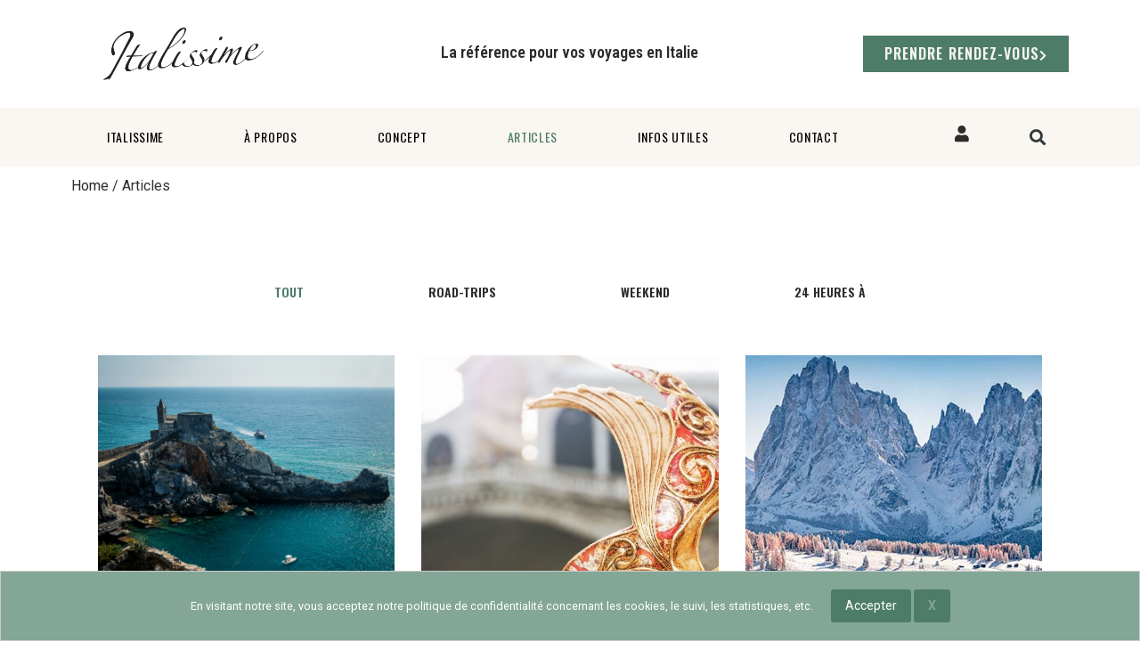

--- FILE ---
content_type: text/html; charset=UTF-8
request_url: https://italissime.com/articles/
body_size: 51791
content:
<!doctype html>
<html lang="fr-FR">
<head>
	<meta charset="UTF-8">
		<meta name="viewport" content="width=device-width, initial-scale=1">
	<link rel="profile" href="https://gmpg.org/xfn/11">
	<title>Italissime | Articles de blog sur les voyages en Italie</title>
<meta name="description" content="Road trips, weekends et escapades en Italie! Les meilleurs conseils d&#039;une experte native pour poser les premières pierres de vos vacances en Italie. ">
<meta name="robots" content="index, follow, max-snippet:-1, max-image-preview:large, max-video-preview:-1">
<link rel="canonical" href="https://italissime.com/articles/">
<meta property="og:url" content="https://italissime.com/articles/">
<meta property="og:site_name" content="Italissime">
<meta property="og:locale" content="fr_FR">
<meta property="og:type" content="article">
<meta property="og:title" content="Italissime | Articles de blog sur les voyages en Italie">
<meta property="og:description" content="Road trips, weekends et escapades en Italie! Les meilleurs conseils d&#039;une experte native pour poser les premières pierres de vos vacances en Italie. ">
<meta property="og:image" content="https://italissime.com/wp-content/uploads/2021/07/tonnara-scoapello@samuel-ferrara-uNvgvo2cs7k-unsplash-copie-1.jpg">
<meta property="og:image:secure_url" content="https://italissime.com/wp-content/uploads/2021/07/tonnara-scoapello@samuel-ferrara-uNvgvo2cs7k-unsplash-copie-1.jpg">
<meta property="og:image:width" content="200">
<meta property="og:image:height" content="134">
<meta property="og:image:alt" content="Piccola-tonnara-scopello">
<meta property="fb:pages" content="">
<meta property="fb:admins" content="">
<meta property="fb:app_id" content="">
<meta name="twitter:card" content="summary">
<meta name="twitter:title" content="Italissime | Articles de blog sur les voyages en Italie">
<meta name="twitter:description" content="Road trips, weekends et escapades en Italie! Les meilleurs conseils d&#039;une experte native pour poser les premières pierres de vos vacances en Italie. ">
<meta name="twitter:image" content="https://italissime.com/wp-content/uploads/2021/07/tonnara-scoapello@samuel-ferrara-uNvgvo2cs7k-unsplash-copie-1.jpg">
<link rel="alternate" type="application/rss+xml" title="Italissime &raquo; Flux" href="https://italissime.com/feed/" />
<link rel="alternate" type="application/rss+xml" title="Italissime &raquo; Flux des commentaires" href="https://italissime.com/comments/feed/" />
<link rel="alternate" title="oEmbed (JSON)" type="application/json+oembed" href="https://italissime.com/wp-json/oembed/1.0/embed?url=https%3A%2F%2Fitalissime.com%2Farticles%2F" />
<link rel="alternate" title="oEmbed (XML)" type="text/xml+oembed" href="https://italissime.com/wp-json/oembed/1.0/embed?url=https%3A%2F%2Fitalissime.com%2Farticles%2F&#038;format=xml" />
<style id='wp-img-auto-sizes-contain-inline-css'>
img:is([sizes=auto i],[sizes^="auto," i]){contain-intrinsic-size:3000px 1500px}
/*# sourceURL=wp-img-auto-sizes-contain-inline-css */
</style>
<link rel='stylesheet' id='sbi_styles-css' href='https://italissime.com/wp-content/plugins/instagram-feed/css/sbi-styles.min.css?ver=6.4.3' media='all' />
<style id='wp-emoji-styles-inline-css'>

	img.wp-smiley, img.emoji {
		display: inline !important;
		border: none !important;
		box-shadow: none !important;
		height: 1em !important;
		width: 1em !important;
		margin: 0 0.07em !important;
		vertical-align: -0.1em !important;
		background: none !important;
		padding: 0 !important;
	}
/*# sourceURL=wp-emoji-styles-inline-css */
</style>
<style id='classic-theme-styles-inline-css'>
/*! This file is auto-generated */
.wp-block-button__link{color:#fff;background-color:#32373c;border-radius:9999px;box-shadow:none;text-decoration:none;padding:calc(.667em + 2px) calc(1.333em + 2px);font-size:1.125em}.wp-block-file__button{background:#32373c;color:#fff;text-decoration:none}
/*# sourceURL=/wp-includes/css/classic-themes.min.css */
</style>
<link rel='stylesheet' id='woocommerce-layout-css' href='https://italissime.com/wp-content/plugins/woocommerce/assets/css/woocommerce-layout.css?ver=9.1.5' media='all' />
<link rel='stylesheet' id='woocommerce-smallscreen-css' href='https://italissime.com/wp-content/plugins/woocommerce/assets/css/woocommerce-smallscreen.css?ver=9.1.5' media='only screen and (max-width: 768px)' />
<link rel='stylesheet' id='woocommerce-general-css' href='https://italissime.com/wp-content/plugins/woocommerce/assets/css/woocommerce.css?ver=9.1.5' media='all' />
<style id='woocommerce-inline-inline-css'>
.woocommerce form .form-row .required { visibility: visible; }
/*# sourceURL=woocommerce-inline-inline-css */
</style>
<link rel='stylesheet' id='bookly-ladda.min.css-css' href='https://italissime.com/wp-content/plugins/bookly-responsive-appointment-booking-tool/frontend/resources/css/ladda.min.css?ver=23.7' media='all' />
<link rel='stylesheet' id='bookly-tailwindreset.css-css' href='https://italissime.com/wp-content/plugins/bookly-responsive-appointment-booking-tool/frontend/resources/css/tailwindreset.css?ver=23.7' media='all' />
<link rel='stylesheet' id='bookly-tailwind.css-css' href='https://italissime.com/wp-content/plugins/bookly-responsive-appointment-booking-tool/frontend/resources/css/tailwind.css?ver=23.7' media='all' />
<link rel='stylesheet' id='bookly-bootstrap-icons.min.css-css' href='https://italissime.com/wp-content/plugins/bookly-responsive-appointment-booking-tool/frontend/resources/css/bootstrap-icons.min.css?ver=23.7' media='all' />
<link rel='stylesheet' id='bookly-intlTelInput.css-css' href='https://italissime.com/wp-content/plugins/bookly-responsive-appointment-booking-tool/frontend/resources/css/intlTelInput.css?ver=23.7' media='all' />
<link rel='stylesheet' id='bookly-bookly-main.css-css' href='https://italissime.com/wp-content/plugins/bookly-responsive-appointment-booking-tool/frontend/resources/css/bookly-main.css?ver=23.7' media='all' />
<link rel='stylesheet' id='bookly-bootstrap.min.css-css' href='https://italissime.com/wp-content/plugins/bookly-responsive-appointment-booking-tool/backend/resources/bootstrap/css/bootstrap.min.css?ver=23.7' media='all' />
<link rel='stylesheet' id='bookly-customer-profile.css-css' href='https://italissime.com/wp-content/plugins/bookly-addon-pro/frontend/modules/customer_profile/resources/css/customer-profile.css?ver=8.1' media='all' />
<link rel='stylesheet' id='hello-elementor-css' href='https://italissime.com/wp-content/themes/hello-elementor/style.min.css?ver=3.1.0' media='all' />
<link rel='stylesheet' id='hello-elementor-theme-style-css' href='https://italissime.com/wp-content/themes/hello-elementor/theme.min.css?ver=3.1.0' media='all' />
<link rel='stylesheet' id='hello-elementor-header-footer-css' href='https://italissime.com/wp-content/themes/hello-elementor/header-footer.min.css?ver=3.1.0' media='all' />
<link rel='stylesheet' id='elementor-icons-css' href='https://italissime.com/wp-content/plugins/elementor/assets/lib/eicons/css/elementor-icons.min.css?ver=5.30.0' media='all' />
<link rel='stylesheet' id='elementor-frontend-css' href='https://italissime.com/wp-content/plugins/elementor/assets/css/frontend.min.css?ver=3.23.2' media='all' />
<style id='elementor-frontend-inline-css'>
.elementor-kit-8{--e-global-color-primary:#6EC1E4;--e-global-color-secondary:#54595F;--e-global-color-text:#7A7A7A;--e-global-color-accent:#61CE70;--e-global-typography-primary-font-family:"Roboto";--e-global-typography-primary-font-weight:600;--e-global-typography-secondary-font-family:"Roboto Slab";--e-global-typography-secondary-font-weight:400;--e-global-typography-text-font-family:"Roboto";--e-global-typography-text-font-weight:400;--e-global-typography-accent-font-family:"Roboto";--e-global-typography-accent-font-weight:500;}.elementor-section.elementor-section-boxed > .elementor-container{max-width:1140px;}.e-con{--container-max-width:1140px;}.elementor-widget:not(:last-child){margin-block-end:20px;}.elementor-element{--widgets-spacing:20px 20px;}{}h1.entry-title{display:var(--page-title-display);}.elementor-kit-8 e-page-transition{background-color:#FFBC7D;}@media(max-width:1024px){.elementor-section.elementor-section-boxed > .elementor-container{max-width:1024px;}.e-con{--container-max-width:1024px;}}@media(max-width:767px){.elementor-section.elementor-section-boxed > .elementor-container{max-width:767px;}.e-con{--container-max-width:767px;}}
.elementor-widget-heading .elementor-heading-title{color:var( --e-global-color-primary );font-family:var( --e-global-typography-primary-font-family ), Sans-serif;font-weight:var( --e-global-typography-primary-font-weight );}.elementor-widget-image .widget-image-caption{color:var( --e-global-color-text );font-family:var( --e-global-typography-text-font-family ), Sans-serif;font-weight:var( --e-global-typography-text-font-weight );}.elementor-widget-text-editor{color:var( --e-global-color-text );font-family:var( --e-global-typography-text-font-family ), Sans-serif;font-weight:var( --e-global-typography-text-font-weight );}.elementor-widget-text-editor.elementor-drop-cap-view-stacked .elementor-drop-cap{background-color:var( --e-global-color-primary );}.elementor-widget-text-editor.elementor-drop-cap-view-framed .elementor-drop-cap, .elementor-widget-text-editor.elementor-drop-cap-view-default .elementor-drop-cap{color:var( --e-global-color-primary );border-color:var( --e-global-color-primary );}.elementor-widget-button .elementor-button{font-family:var( --e-global-typography-accent-font-family ), Sans-serif;font-weight:var( --e-global-typography-accent-font-weight );background-color:var( --e-global-color-accent );}.elementor-widget-divider{--divider-color:var( --e-global-color-secondary );}.elementor-widget-divider .elementor-divider__text{color:var( --e-global-color-secondary );font-family:var( --e-global-typography-secondary-font-family ), Sans-serif;font-weight:var( --e-global-typography-secondary-font-weight );}.elementor-widget-divider.elementor-view-stacked .elementor-icon{background-color:var( --e-global-color-secondary );}.elementor-widget-divider.elementor-view-framed .elementor-icon, .elementor-widget-divider.elementor-view-default .elementor-icon{color:var( --e-global-color-secondary );border-color:var( --e-global-color-secondary );}.elementor-widget-divider.elementor-view-framed .elementor-icon, .elementor-widget-divider.elementor-view-default .elementor-icon svg{fill:var( --e-global-color-secondary );}.elementor-widget-image-box .elementor-image-box-title{color:var( --e-global-color-primary );font-family:var( --e-global-typography-primary-font-family ), Sans-serif;font-weight:var( --e-global-typography-primary-font-weight );}.elementor-widget-image-box .elementor-image-box-description{color:var( --e-global-color-text );font-family:var( --e-global-typography-text-font-family ), Sans-serif;font-weight:var( --e-global-typography-text-font-weight );}.elementor-widget-icon.elementor-view-stacked .elementor-icon{background-color:var( --e-global-color-primary );}.elementor-widget-icon.elementor-view-framed .elementor-icon, .elementor-widget-icon.elementor-view-default .elementor-icon{color:var( --e-global-color-primary );border-color:var( --e-global-color-primary );}.elementor-widget-icon.elementor-view-framed .elementor-icon, .elementor-widget-icon.elementor-view-default .elementor-icon svg{fill:var( --e-global-color-primary );}.elementor-widget-icon-box.elementor-view-stacked .elementor-icon{background-color:var( --e-global-color-primary );}.elementor-widget-icon-box.elementor-view-framed .elementor-icon, .elementor-widget-icon-box.elementor-view-default .elementor-icon{fill:var( --e-global-color-primary );color:var( --e-global-color-primary );border-color:var( --e-global-color-primary );}.elementor-widget-icon-box .elementor-icon-box-title{color:var( --e-global-color-primary );}.elementor-widget-icon-box .elementor-icon-box-title, .elementor-widget-icon-box .elementor-icon-box-title a{font-family:var( --e-global-typography-primary-font-family ), Sans-serif;font-weight:var( --e-global-typography-primary-font-weight );}.elementor-widget-icon-box .elementor-icon-box-description{color:var( --e-global-color-text );font-family:var( --e-global-typography-text-font-family ), Sans-serif;font-weight:var( --e-global-typography-text-font-weight );}.elementor-widget-star-rating .elementor-star-rating__title{color:var( --e-global-color-text );font-family:var( --e-global-typography-text-font-family ), Sans-serif;font-weight:var( --e-global-typography-text-font-weight );}.elementor-widget-image-gallery .gallery-item .gallery-caption{font-family:var( --e-global-typography-accent-font-family ), Sans-serif;font-weight:var( --e-global-typography-accent-font-weight );}.elementor-widget-icon-list .elementor-icon-list-item:not(:last-child):after{border-color:var( --e-global-color-text );}.elementor-widget-icon-list .elementor-icon-list-icon i{color:var( --e-global-color-primary );}.elementor-widget-icon-list .elementor-icon-list-icon svg{fill:var( --e-global-color-primary );}.elementor-widget-icon-list .elementor-icon-list-item > .elementor-icon-list-text, .elementor-widget-icon-list .elementor-icon-list-item > a{font-family:var( --e-global-typography-text-font-family ), Sans-serif;font-weight:var( --e-global-typography-text-font-weight );}.elementor-widget-icon-list .elementor-icon-list-text{color:var( --e-global-color-secondary );}.elementor-widget-counter .elementor-counter-number-wrapper{color:var( --e-global-color-primary );font-family:var( --e-global-typography-primary-font-family ), Sans-serif;font-weight:var( --e-global-typography-primary-font-weight );}.elementor-widget-counter .elementor-counter-title{color:var( --e-global-color-secondary );font-family:var( --e-global-typography-secondary-font-family ), Sans-serif;font-weight:var( --e-global-typography-secondary-font-weight );}.elementor-widget-progress .elementor-progress-wrapper .elementor-progress-bar{background-color:var( --e-global-color-primary );}.elementor-widget-progress .elementor-title{color:var( --e-global-color-primary );font-family:var( --e-global-typography-text-font-family ), Sans-serif;font-weight:var( --e-global-typography-text-font-weight );}.elementor-widget-testimonial .elementor-testimonial-content{color:var( --e-global-color-text );font-family:var( --e-global-typography-text-font-family ), Sans-serif;font-weight:var( --e-global-typography-text-font-weight );}.elementor-widget-testimonial .elementor-testimonial-name{color:var( --e-global-color-primary );font-family:var( --e-global-typography-primary-font-family ), Sans-serif;font-weight:var( --e-global-typography-primary-font-weight );}.elementor-widget-testimonial .elementor-testimonial-job{color:var( --e-global-color-secondary );font-family:var( --e-global-typography-secondary-font-family ), Sans-serif;font-weight:var( --e-global-typography-secondary-font-weight );}.elementor-widget-tabs .elementor-tab-title, .elementor-widget-tabs .elementor-tab-title a{color:var( --e-global-color-primary );}.elementor-widget-tabs .elementor-tab-title.elementor-active,
					 .elementor-widget-tabs .elementor-tab-title.elementor-active a{color:var( --e-global-color-accent );}.elementor-widget-tabs .elementor-tab-title{font-family:var( --e-global-typography-primary-font-family ), Sans-serif;font-weight:var( --e-global-typography-primary-font-weight );}.elementor-widget-tabs .elementor-tab-content{color:var( --e-global-color-text );font-family:var( --e-global-typography-text-font-family ), Sans-serif;font-weight:var( --e-global-typography-text-font-weight );}.elementor-widget-accordion .elementor-accordion-icon, .elementor-widget-accordion .elementor-accordion-title{color:var( --e-global-color-primary );}.elementor-widget-accordion .elementor-accordion-icon svg{fill:var( --e-global-color-primary );}.elementor-widget-accordion .elementor-active .elementor-accordion-icon, .elementor-widget-accordion .elementor-active .elementor-accordion-title{color:var( --e-global-color-accent );}.elementor-widget-accordion .elementor-active .elementor-accordion-icon svg{fill:var( --e-global-color-accent );}.elementor-widget-accordion .elementor-accordion-title{font-family:var( --e-global-typography-primary-font-family ), Sans-serif;font-weight:var( --e-global-typography-primary-font-weight );}.elementor-widget-accordion .elementor-tab-content{color:var( --e-global-color-text );font-family:var( --e-global-typography-text-font-family ), Sans-serif;font-weight:var( --e-global-typography-text-font-weight );}.elementor-widget-toggle .elementor-toggle-title, .elementor-widget-toggle .elementor-toggle-icon{color:var( --e-global-color-primary );}.elementor-widget-toggle .elementor-toggle-icon svg{fill:var( --e-global-color-primary );}.elementor-widget-toggle .elementor-tab-title.elementor-active a, .elementor-widget-toggle .elementor-tab-title.elementor-active .elementor-toggle-icon{color:var( --e-global-color-accent );}.elementor-widget-toggle .elementor-toggle-title{font-family:var( --e-global-typography-primary-font-family ), Sans-serif;font-weight:var( --e-global-typography-primary-font-weight );}.elementor-widget-toggle .elementor-tab-content{color:var( --e-global-color-text );font-family:var( --e-global-typography-text-font-family ), Sans-serif;font-weight:var( --e-global-typography-text-font-weight );}.elementor-widget-alert .elementor-alert-title{font-family:var( --e-global-typography-primary-font-family ), Sans-serif;font-weight:var( --e-global-typography-primary-font-weight );}.elementor-widget-alert .elementor-alert-description{font-family:var( --e-global-typography-text-font-family ), Sans-serif;font-weight:var( --e-global-typography-text-font-weight );}.elementor-widget-eael-countdown .eael-countdown-digits::after{font-family:var( --e-global-typography-secondary-font-family ), Sans-serif;font-weight:var( --e-global-typography-secondary-font-weight );}.elementor-widget-eael-countdown .eael-countdown-digits{font-family:var( --e-global-typography-secondary-font-family ), Sans-serif;font-weight:var( --e-global-typography-secondary-font-weight );}.elementor-widget-eael-countdown .eael-countdown-label{font-family:var( --e-global-typography-secondary-font-family ), Sans-serif;font-weight:var( --e-global-typography-secondary-font-weight );}.elementor-widget-eael-countdown .eael-countdown-finish-message .expiry-title{font-family:var( --e-global-typography-secondary-font-family ), Sans-serif;font-weight:var( --e-global-typography-secondary-font-weight );}.eael-countdown-finish-text{font-family:var( --e-global-typography-secondary-font-family ), Sans-serif;font-weight:var( --e-global-typography-secondary-font-weight );}.elementor-widget-eael-creative-button .eael-creative-button .cretive-button-text, .elementor-widget-eael-creative-button .eael-creative-button--winona::after, .elementor-widget-eael-creative-button .eael-creative-button--rayen::before, .elementor-widget-eael-creative-button .eael-creative-button--tamaya::after, .elementor-widget-eael-creative-button .eael-creative-button--tamaya::before{font-family:var( --e-global-typography-primary-font-family ), Sans-serif;font-weight:var( --e-global-typography-primary-font-weight );}.elementor-widget-eael-dual-color-header .eael-dch-separator-wrap i{color:var( --e-global-color-primary );}.elementor-widget-eael-fancy-text .eael-fancy-text-prefix{font-family:var( --e-global-typography-primary-font-family ), Sans-serif;font-weight:var( --e-global-typography-primary-font-weight );}.elementor-widget-eael-fancy-text .eael-fancy-text-strings, .elementor-widget-eael-fancy-text .typed-cursor{font-family:var( --e-global-typography-primary-font-family ), Sans-serif;font-weight:var( --e-global-typography-primary-font-weight );}.elementor-widget-eael-fancy-text .eael-fancy-text-suffix{font-family:var( --e-global-typography-primary-font-family ), Sans-serif;font-weight:var( --e-global-typography-primary-font-weight );}.elementor-widget-eael-feature-list .connector-type-classic .connector{border-color:var( --e-global-color-primary );}.elementor-widget-eael-feature-list .connector-type-modern .eael-feature-list-item:before, .elementor-widget-eael-feature-list .connector-type-modern .eael-feature-list-item:after{border-color:var( --e-global-color-primary );}.elementor-widget-eael-feature-list .eael-feature-list-content-box .eael-feature-list-title, .elementor-widget-eael-feature-list .eael-feature-list-content-box .eael-feature-list-title > a, .elementor-widget-eael-feature-list .eael-feature-list-content-box .eael-feature-list-title:visited{color:var( --e-global-color-primary );}.elementor-widget-eael-feature-list .eael-feature-list-content-box .eael-feature-list-title, .elementor-widget-eael-feature-list .eael-feature-list-content-box .eael-feature-list-title a{font-family:var( --e-global-typography-primary-font-family ), Sans-serif;font-weight:var( --e-global-typography-primary-font-weight );}.elementor-widget-eael-feature-list .eael-feature-list-content-box .eael-feature-list-content{color:var( --e-global-color-text );font-family:var( --e-global-typography-text-font-family ), Sans-serif;font-weight:var( --e-global-typography-text-font-weight );}.elementor-widget-eael-filterable-gallery .fg-caption-head .fg-item-price{font-family:var( --e-global-typography-text-font-family ), Sans-serif;font-weight:var( --e-global-typography-text-font-weight );}.elementor-widget-eael-filterable-gallery .fg-caption-head .fg-item-ratings{font-family:var( --e-global-typography-text-font-family ), Sans-serif;font-weight:var( --e-global-typography-text-font-weight );}.elementor-widget-eael-filterable-gallery .fg-item-category span{font-family:var( --e-global-typography-text-font-family ), Sans-serif;font-weight:var( --e-global-typography-text-font-weight );}.elementor-widget-eael-filterable-gallery .fg-filter-trigger > span{font-family:var( --e-global-typography-text-font-family ), Sans-serif;font-weight:var( --e-global-typography-text-font-weight );}.elementor-widget-eael-filterable-gallery .fg-layout-3-filter-controls li.control{font-family:var( --e-global-typography-text-font-family ), Sans-serif;font-weight:var( --e-global-typography-text-font-weight );}.elementor-widget-eael-filterable-gallery .eael-gallery-load-more .eael-filterable-gallery-load-more-text{font-family:var( --e-global-typography-text-font-family ), Sans-serif;font-weight:var( --e-global-typography-text-font-weight );}.elementor-widget-eael-nft-gallery .eael-nft-gallery-load-more .eael-nft-gallery-load-more-text{font-family:var( --e-global-typography-text-font-family ), Sans-serif;font-weight:var( --e-global-typography-text-font-weight );}.elementor-widget-eael-progress-bar .eael-progressbar-title{font-family:var( --e-global-typography-primary-font-family ), Sans-serif;font-weight:var( --e-global-typography-primary-font-weight );}.elementor-widget-eael-progress-bar .eael-progressbar-line-fill.eael-has-inner-title{font-family:var( --e-global-typography-primary-font-family ), Sans-serif;font-weight:var( --e-global-typography-primary-font-weight );}.elementor-widget-eael-progress-bar .eael-progressbar-count-wrap{font-family:var( --e-global-typography-primary-font-family ), Sans-serif;font-weight:var( --e-global-typography-primary-font-weight );}.elementor-widget-eael-progress-bar .eael-progressbar-half-circle-after span{font-family:var( --e-global-typography-primary-font-family ), Sans-serif;font-weight:var( --e-global-typography-primary-font-weight );}.elementor-widget-eael-simple-menu .eael-simple-menu >li > a, .eael-simple-menu-container .eael-simple-menu-toggle-text{font-family:var( --e-global-typography-primary-font-family ), Sans-serif;font-weight:var( --e-global-typography-primary-font-weight );}.elementor-widget-eael-simple-menu .eael-simple-menu li ul li > a{font-family:var( --e-global-typography-primary-font-family ), Sans-serif;font-weight:var( --e-global-typography-primary-font-weight );}.elementor-widget-text-path{font-family:var( --e-global-typography-text-font-family ), Sans-serif;font-weight:var( --e-global-typography-text-font-weight );}.elementor-widget-theme-site-logo .widget-image-caption{color:var( --e-global-color-text );font-family:var( --e-global-typography-text-font-family ), Sans-serif;font-weight:var( --e-global-typography-text-font-weight );}.elementor-widget-theme-site-title .elementor-heading-title{color:var( --e-global-color-primary );font-family:var( --e-global-typography-primary-font-family ), Sans-serif;font-weight:var( --e-global-typography-primary-font-weight );}.elementor-widget-theme-page-title .elementor-heading-title{color:var( --e-global-color-primary );font-family:var( --e-global-typography-primary-font-family ), Sans-serif;font-weight:var( --e-global-typography-primary-font-weight );}.elementor-widget-theme-post-title .elementor-heading-title{color:var( --e-global-color-primary );font-family:var( --e-global-typography-primary-font-family ), Sans-serif;font-weight:var( --e-global-typography-primary-font-weight );}.elementor-widget-theme-post-excerpt .elementor-widget-container{color:var( --e-global-color-text );font-family:var( --e-global-typography-text-font-family ), Sans-serif;font-weight:var( --e-global-typography-text-font-weight );}.elementor-widget-theme-post-content{color:var( --e-global-color-text );font-family:var( --e-global-typography-text-font-family ), Sans-serif;font-weight:var( --e-global-typography-text-font-weight );}.elementor-widget-theme-post-featured-image .widget-image-caption{color:var( --e-global-color-text );font-family:var( --e-global-typography-text-font-family ), Sans-serif;font-weight:var( --e-global-typography-text-font-weight );}.elementor-widget-theme-archive-title .elementor-heading-title{color:var( --e-global-color-primary );font-family:var( --e-global-typography-primary-font-family ), Sans-serif;font-weight:var( --e-global-typography-primary-font-weight );}.elementor-widget-archive-posts .elementor-post__title, .elementor-widget-archive-posts .elementor-post__title a{color:var( --e-global-color-secondary );font-family:var( --e-global-typography-primary-font-family ), Sans-serif;font-weight:var( --e-global-typography-primary-font-weight );}.elementor-widget-archive-posts .elementor-post__meta-data{font-family:var( --e-global-typography-secondary-font-family ), Sans-serif;font-weight:var( --e-global-typography-secondary-font-weight );}.elementor-widget-archive-posts .elementor-post__excerpt p{font-family:var( --e-global-typography-text-font-family ), Sans-serif;font-weight:var( --e-global-typography-text-font-weight );}.elementor-widget-archive-posts .elementor-post__read-more{color:var( --e-global-color-accent );}.elementor-widget-archive-posts a.elementor-post__read-more{font-family:var( --e-global-typography-accent-font-family ), Sans-serif;font-weight:var( --e-global-typography-accent-font-weight );}.elementor-widget-archive-posts .elementor-post__card .elementor-post__badge{background-color:var( --e-global-color-accent );font-family:var( --e-global-typography-accent-font-family ), Sans-serif;font-weight:var( --e-global-typography-accent-font-weight );}.elementor-widget-archive-posts .elementor-pagination{font-family:var( --e-global-typography-secondary-font-family ), Sans-serif;font-weight:var( --e-global-typography-secondary-font-weight );}.elementor-widget-archive-posts .elementor-button{font-family:var( --e-global-typography-accent-font-family ), Sans-serif;font-weight:var( --e-global-typography-accent-font-weight );background-color:var( --e-global-color-accent );}.elementor-widget-archive-posts .e-load-more-message{font-family:var( --e-global-typography-secondary-font-family ), Sans-serif;font-weight:var( --e-global-typography-secondary-font-weight );}.elementor-widget-archive-posts .elementor-posts-nothing-found{color:var( --e-global-color-text );font-family:var( --e-global-typography-text-font-family ), Sans-serif;font-weight:var( --e-global-typography-text-font-weight );}.elementor-widget-loop-grid .elementor-pagination{font-family:var( --e-global-typography-secondary-font-family ), Sans-serif;font-weight:var( --e-global-typography-secondary-font-weight );}.elementor-widget-loop-grid .elementor-button{font-family:var( --e-global-typography-accent-font-family ), Sans-serif;font-weight:var( --e-global-typography-accent-font-weight );background-color:var( --e-global-color-accent );}.elementor-widget-loop-grid .e-load-more-message{font-family:var( --e-global-typography-secondary-font-family ), Sans-serif;font-weight:var( --e-global-typography-secondary-font-weight );}.elementor-widget-posts .elementor-post__title, .elementor-widget-posts .elementor-post__title a{color:var( --e-global-color-secondary );font-family:var( --e-global-typography-primary-font-family ), Sans-serif;font-weight:var( --e-global-typography-primary-font-weight );}.elementor-widget-posts .elementor-post__meta-data{font-family:var( --e-global-typography-secondary-font-family ), Sans-serif;font-weight:var( --e-global-typography-secondary-font-weight );}.elementor-widget-posts .elementor-post__excerpt p{font-family:var( --e-global-typography-text-font-family ), Sans-serif;font-weight:var( --e-global-typography-text-font-weight );}.elementor-widget-posts .elementor-post__read-more{color:var( --e-global-color-accent );}.elementor-widget-posts a.elementor-post__read-more{font-family:var( --e-global-typography-accent-font-family ), Sans-serif;font-weight:var( --e-global-typography-accent-font-weight );}.elementor-widget-posts .elementor-post__card .elementor-post__badge{background-color:var( --e-global-color-accent );font-family:var( --e-global-typography-accent-font-family ), Sans-serif;font-weight:var( --e-global-typography-accent-font-weight );}.elementor-widget-posts .elementor-pagination{font-family:var( --e-global-typography-secondary-font-family ), Sans-serif;font-weight:var( --e-global-typography-secondary-font-weight );}.elementor-widget-posts .elementor-button{font-family:var( --e-global-typography-accent-font-family ), Sans-serif;font-weight:var( --e-global-typography-accent-font-weight );background-color:var( --e-global-color-accent );}.elementor-widget-posts .e-load-more-message{font-family:var( --e-global-typography-secondary-font-family ), Sans-serif;font-weight:var( --e-global-typography-secondary-font-weight );}.elementor-widget-portfolio a .elementor-portfolio-item__overlay{background-color:var( --e-global-color-accent );}.elementor-widget-portfolio .elementor-portfolio-item__title{font-family:var( --e-global-typography-primary-font-family ), Sans-serif;font-weight:var( --e-global-typography-primary-font-weight );}.elementor-widget-portfolio .elementor-portfolio__filter{color:var( --e-global-color-text );font-family:var( --e-global-typography-primary-font-family ), Sans-serif;font-weight:var( --e-global-typography-primary-font-weight );}.elementor-widget-portfolio .elementor-portfolio__filter.elementor-active{color:var( --e-global-color-primary );}.elementor-widget-gallery .elementor-gallery-item__title{font-family:var( --e-global-typography-primary-font-family ), Sans-serif;font-weight:var( --e-global-typography-primary-font-weight );}.elementor-widget-gallery .elementor-gallery-item__description{font-family:var( --e-global-typography-text-font-family ), Sans-serif;font-weight:var( --e-global-typography-text-font-weight );}.elementor-widget-gallery{--galleries-title-color-normal:var( --e-global-color-primary );--galleries-title-color-hover:var( --e-global-color-secondary );--galleries-pointer-bg-color-hover:var( --e-global-color-accent );--gallery-title-color-active:var( --e-global-color-secondary );--galleries-pointer-bg-color-active:var( --e-global-color-accent );}.elementor-widget-gallery .elementor-gallery-title{font-family:var( --e-global-typography-primary-font-family ), Sans-serif;font-weight:var( --e-global-typography-primary-font-weight );}.elementor-widget-form .elementor-field-group > label, .elementor-widget-form .elementor-field-subgroup label{color:var( --e-global-color-text );}.elementor-widget-form .elementor-field-group > label{font-family:var( --e-global-typography-text-font-family ), Sans-serif;font-weight:var( --e-global-typography-text-font-weight );}.elementor-widget-form .elementor-field-type-html{color:var( --e-global-color-text );font-family:var( --e-global-typography-text-font-family ), Sans-serif;font-weight:var( --e-global-typography-text-font-weight );}.elementor-widget-form .elementor-field-group .elementor-field{color:var( --e-global-color-text );}.elementor-widget-form .elementor-field-group .elementor-field, .elementor-widget-form .elementor-field-subgroup label{font-family:var( --e-global-typography-text-font-family ), Sans-serif;font-weight:var( --e-global-typography-text-font-weight );}.elementor-widget-form .elementor-button{font-family:var( --e-global-typography-accent-font-family ), Sans-serif;font-weight:var( --e-global-typography-accent-font-weight );}.elementor-widget-form .e-form__buttons__wrapper__button-next{background-color:var( --e-global-color-accent );}.elementor-widget-form .elementor-button[type="submit"]{background-color:var( --e-global-color-accent );}.elementor-widget-form .e-form__buttons__wrapper__button-previous{background-color:var( --e-global-color-accent );}.elementor-widget-form .elementor-message{font-family:var( --e-global-typography-text-font-family ), Sans-serif;font-weight:var( --e-global-typography-text-font-weight );}.elementor-widget-form .e-form__indicators__indicator, .elementor-widget-form .e-form__indicators__indicator__label{font-family:var( --e-global-typography-accent-font-family ), Sans-serif;font-weight:var( --e-global-typography-accent-font-weight );}.elementor-widget-form{--e-form-steps-indicator-inactive-primary-color:var( --e-global-color-text );--e-form-steps-indicator-active-primary-color:var( --e-global-color-accent );--e-form-steps-indicator-completed-primary-color:var( --e-global-color-accent );--e-form-steps-indicator-progress-color:var( --e-global-color-accent );--e-form-steps-indicator-progress-background-color:var( --e-global-color-text );--e-form-steps-indicator-progress-meter-color:var( --e-global-color-text );}.elementor-widget-form .e-form__indicators__indicator__progress__meter{font-family:var( --e-global-typography-accent-font-family ), Sans-serif;font-weight:var( --e-global-typography-accent-font-weight );}.elementor-widget-login .elementor-field-group > a{color:var( --e-global-color-text );}.elementor-widget-login .elementor-field-group > a:hover{color:var( --e-global-color-accent );}.elementor-widget-login .elementor-form-fields-wrapper label{color:var( --e-global-color-text );font-family:var( --e-global-typography-text-font-family ), Sans-serif;font-weight:var( --e-global-typography-text-font-weight );}.elementor-widget-login .elementor-field-group .elementor-field{color:var( --e-global-color-text );}.elementor-widget-login .elementor-field-group .elementor-field, .elementor-widget-login .elementor-field-subgroup label{font-family:var( --e-global-typography-text-font-family ), Sans-serif;font-weight:var( --e-global-typography-text-font-weight );}.elementor-widget-login .elementor-button{font-family:var( --e-global-typography-accent-font-family ), Sans-serif;font-weight:var( --e-global-typography-accent-font-weight );background-color:var( --e-global-color-accent );}.elementor-widget-login .elementor-widget-container .elementor-login__logged-in-message{color:var( --e-global-color-text );font-family:var( --e-global-typography-text-font-family ), Sans-serif;font-weight:var( --e-global-typography-text-font-weight );}.elementor-widget-slides .elementor-slide-heading{font-family:var( --e-global-typography-primary-font-family ), Sans-serif;font-weight:var( --e-global-typography-primary-font-weight );}.elementor-widget-slides .elementor-slide-description{font-family:var( --e-global-typography-secondary-font-family ), Sans-serif;font-weight:var( --e-global-typography-secondary-font-weight );}.elementor-widget-slides .elementor-slide-button{font-family:var( --e-global-typography-accent-font-family ), Sans-serif;font-weight:var( --e-global-typography-accent-font-weight );}.elementor-widget-nav-menu .elementor-nav-menu .elementor-item{font-family:var( --e-global-typography-primary-font-family ), Sans-serif;font-weight:var( --e-global-typography-primary-font-weight );}.elementor-widget-nav-menu .elementor-nav-menu--main .elementor-item{color:var( --e-global-color-text );fill:var( --e-global-color-text );}.elementor-widget-nav-menu .elementor-nav-menu--main .elementor-item:hover,
					.elementor-widget-nav-menu .elementor-nav-menu--main .elementor-item.elementor-item-active,
					.elementor-widget-nav-menu .elementor-nav-menu--main .elementor-item.highlighted,
					.elementor-widget-nav-menu .elementor-nav-menu--main .elementor-item:focus{color:var( --e-global-color-accent );fill:var( --e-global-color-accent );}.elementor-widget-nav-menu .elementor-nav-menu--main:not(.e--pointer-framed) .elementor-item:before,
					.elementor-widget-nav-menu .elementor-nav-menu--main:not(.e--pointer-framed) .elementor-item:after{background-color:var( --e-global-color-accent );}.elementor-widget-nav-menu .e--pointer-framed .elementor-item:before,
					.elementor-widget-nav-menu .e--pointer-framed .elementor-item:after{border-color:var( --e-global-color-accent );}.elementor-widget-nav-menu{--e-nav-menu-divider-color:var( --e-global-color-text );}.elementor-widget-nav-menu .elementor-nav-menu--dropdown .elementor-item, .elementor-widget-nav-menu .elementor-nav-menu--dropdown  .elementor-sub-item{font-family:var( --e-global-typography-accent-font-family ), Sans-serif;font-weight:var( --e-global-typography-accent-font-weight );}.elementor-widget-animated-headline .elementor-headline-dynamic-wrapper path{stroke:var( --e-global-color-accent );}.elementor-widget-animated-headline .elementor-headline-plain-text{color:var( --e-global-color-secondary );}.elementor-widget-animated-headline .elementor-headline{font-family:var( --e-global-typography-primary-font-family ), Sans-serif;font-weight:var( --e-global-typography-primary-font-weight );}.elementor-widget-animated-headline{--dynamic-text-color:var( --e-global-color-secondary );}.elementor-widget-animated-headline .elementor-headline-dynamic-text{font-family:var( --e-global-typography-primary-font-family ), Sans-serif;font-weight:var( --e-global-typography-primary-font-weight );}.elementor-widget-hotspot .widget-image-caption{font-family:var( --e-global-typography-text-font-family ), Sans-serif;font-weight:var( --e-global-typography-text-font-weight );}.elementor-widget-hotspot{--hotspot-color:var( --e-global-color-primary );--hotspot-box-color:var( --e-global-color-secondary );--tooltip-color:var( --e-global-color-secondary );}.elementor-widget-hotspot .e-hotspot__label{font-family:var( --e-global-typography-primary-font-family ), Sans-serif;font-weight:var( --e-global-typography-primary-font-weight );}.elementor-widget-hotspot .e-hotspot__tooltip{font-family:var( --e-global-typography-secondary-font-family ), Sans-serif;font-weight:var( --e-global-typography-secondary-font-weight );}.elementor-widget-price-list .elementor-price-list-header{color:var( --e-global-color-primary );font-family:var( --e-global-typography-primary-font-family ), Sans-serif;font-weight:var( --e-global-typography-primary-font-weight );}.elementor-widget-price-list .elementor-price-list-price{color:var( --e-global-color-primary );font-family:var( --e-global-typography-primary-font-family ), Sans-serif;font-weight:var( --e-global-typography-primary-font-weight );}.elementor-widget-price-list .elementor-price-list-description{color:var( --e-global-color-text );font-family:var( --e-global-typography-text-font-family ), Sans-serif;font-weight:var( --e-global-typography-text-font-weight );}.elementor-widget-price-list .elementor-price-list-separator{border-bottom-color:var( --e-global-color-secondary );}.elementor-widget-price-table{--e-price-table-header-background-color:var( --e-global-color-secondary );}.elementor-widget-price-table .elementor-price-table__heading{font-family:var( --e-global-typography-primary-font-family ), Sans-serif;font-weight:var( --e-global-typography-primary-font-weight );}.elementor-widget-price-table .elementor-price-table__subheading{font-family:var( --e-global-typography-secondary-font-family ), Sans-serif;font-weight:var( --e-global-typography-secondary-font-weight );}.elementor-widget-price-table .elementor-price-table .elementor-price-table__price{font-family:var( --e-global-typography-primary-font-family ), Sans-serif;font-weight:var( --e-global-typography-primary-font-weight );}.elementor-widget-price-table .elementor-price-table__original-price{color:var( --e-global-color-secondary );font-family:var( --e-global-typography-primary-font-family ), Sans-serif;font-weight:var( --e-global-typography-primary-font-weight );}.elementor-widget-price-table .elementor-price-table__period{color:var( --e-global-color-secondary );font-family:var( --e-global-typography-secondary-font-family ), Sans-serif;font-weight:var( --e-global-typography-secondary-font-weight );}.elementor-widget-price-table .elementor-price-table__features-list{--e-price-table-features-list-color:var( --e-global-color-text );}.elementor-widget-price-table .elementor-price-table__features-list li{font-family:var( --e-global-typography-text-font-family ), Sans-serif;font-weight:var( --e-global-typography-text-font-weight );}.elementor-widget-price-table .elementor-price-table__features-list li:before{border-top-color:var( --e-global-color-text );}.elementor-widget-price-table .elementor-price-table__button{font-family:var( --e-global-typography-accent-font-family ), Sans-serif;font-weight:var( --e-global-typography-accent-font-weight );background-color:var( --e-global-color-accent );}.elementor-widget-price-table .elementor-price-table__additional_info{color:var( --e-global-color-text );font-family:var( --e-global-typography-text-font-family ), Sans-serif;font-weight:var( --e-global-typography-text-font-weight );}.elementor-widget-price-table .elementor-price-table__ribbon-inner{background-color:var( --e-global-color-accent );font-family:var( --e-global-typography-accent-font-family ), Sans-serif;font-weight:var( --e-global-typography-accent-font-weight );}.elementor-widget-flip-box .elementor-flip-box__front .elementor-flip-box__layer__title{font-family:var( --e-global-typography-primary-font-family ), Sans-serif;font-weight:var( --e-global-typography-primary-font-weight );}.elementor-widget-flip-box .elementor-flip-box__front .elementor-flip-box__layer__description{font-family:var( --e-global-typography-text-font-family ), Sans-serif;font-weight:var( --e-global-typography-text-font-weight );}.elementor-widget-flip-box .elementor-flip-box__back .elementor-flip-box__layer__title{font-family:var( --e-global-typography-primary-font-family ), Sans-serif;font-weight:var( --e-global-typography-primary-font-weight );}.elementor-widget-flip-box .elementor-flip-box__back .elementor-flip-box__layer__description{font-family:var( --e-global-typography-text-font-family ), Sans-serif;font-weight:var( --e-global-typography-text-font-weight );}.elementor-widget-flip-box .elementor-flip-box__button{font-family:var( --e-global-typography-accent-font-family ), Sans-serif;font-weight:var( --e-global-typography-accent-font-weight );}.elementor-widget-call-to-action .elementor-cta__title{font-family:var( --e-global-typography-primary-font-family ), Sans-serif;font-weight:var( --e-global-typography-primary-font-weight );}.elementor-widget-call-to-action .elementor-cta__description{font-family:var( --e-global-typography-text-font-family ), Sans-serif;font-weight:var( --e-global-typography-text-font-weight );}.elementor-widget-call-to-action .elementor-cta__button{font-family:var( --e-global-typography-accent-font-family ), Sans-serif;font-weight:var( --e-global-typography-accent-font-weight );}.elementor-widget-call-to-action .elementor-ribbon-inner{background-color:var( --e-global-color-accent );font-family:var( --e-global-typography-accent-font-family ), Sans-serif;font-weight:var( --e-global-typography-accent-font-weight );}.elementor-widget-media-carousel .elementor-carousel-image-overlay{font-family:var( --e-global-typography-accent-font-family ), Sans-serif;font-weight:var( --e-global-typography-accent-font-weight );}.elementor-widget-testimonial-carousel .elementor-testimonial__text{color:var( --e-global-color-text );font-family:var( --e-global-typography-text-font-family ), Sans-serif;font-weight:var( --e-global-typography-text-font-weight );}.elementor-widget-testimonial-carousel .elementor-testimonial__name{color:var( --e-global-color-text );font-family:var( --e-global-typography-primary-font-family ), Sans-serif;font-weight:var( --e-global-typography-primary-font-weight );}.elementor-widget-testimonial-carousel .elementor-testimonial__title{color:var( --e-global-color-primary );font-family:var( --e-global-typography-secondary-font-family ), Sans-serif;font-weight:var( --e-global-typography-secondary-font-weight );}.elementor-widget-reviews .elementor-testimonial__header, .elementor-widget-reviews .elementor-testimonial__name{font-family:var( --e-global-typography-primary-font-family ), Sans-serif;font-weight:var( --e-global-typography-primary-font-weight );}.elementor-widget-reviews .elementor-testimonial__text{font-family:var( --e-global-typography-text-font-family ), Sans-serif;font-weight:var( --e-global-typography-text-font-weight );}.elementor-widget-table-of-contents{--header-color:var( --e-global-color-secondary );--item-text-color:var( --e-global-color-text );--item-text-hover-color:var( --e-global-color-accent );--marker-color:var( --e-global-color-text );}.elementor-widget-table-of-contents .elementor-toc__header, .elementor-widget-table-of-contents .elementor-toc__header-title{font-family:var( --e-global-typography-primary-font-family ), Sans-serif;font-weight:var( --e-global-typography-primary-font-weight );}.elementor-widget-table-of-contents .elementor-toc__list-item{font-family:var( --e-global-typography-text-font-family ), Sans-serif;font-weight:var( --e-global-typography-text-font-weight );}.elementor-widget-countdown .elementor-countdown-item{background-color:var( --e-global-color-primary );}.elementor-widget-countdown .elementor-countdown-digits{font-family:var( --e-global-typography-text-font-family ), Sans-serif;font-weight:var( --e-global-typography-text-font-weight );}.elementor-widget-countdown .elementor-countdown-label{font-family:var( --e-global-typography-secondary-font-family ), Sans-serif;font-weight:var( --e-global-typography-secondary-font-weight );}.elementor-widget-countdown .elementor-countdown-expire--message{color:var( --e-global-color-text );font-family:var( --e-global-typography-text-font-family ), Sans-serif;font-weight:var( --e-global-typography-text-font-weight );}.elementor-widget-search-form input[type="search"].elementor-search-form__input{font-family:var( --e-global-typography-text-font-family ), Sans-serif;font-weight:var( --e-global-typography-text-font-weight );}.elementor-widget-search-form .elementor-search-form__input,
					.elementor-widget-search-form .elementor-search-form__icon,
					.elementor-widget-search-form .elementor-lightbox .dialog-lightbox-close-button,
					.elementor-widget-search-form .elementor-lightbox .dialog-lightbox-close-button:hover,
					.elementor-widget-search-form.elementor-search-form--skin-full_screen input[type="search"].elementor-search-form__input{color:var( --e-global-color-text );fill:var( --e-global-color-text );}.elementor-widget-search-form .elementor-search-form__submit{font-family:var( --e-global-typography-text-font-family ), Sans-serif;font-weight:var( --e-global-typography-text-font-weight );background-color:var( --e-global-color-secondary );}.elementor-widget-author-box .elementor-author-box__name{color:var( --e-global-color-secondary );font-family:var( --e-global-typography-primary-font-family ), Sans-serif;font-weight:var( --e-global-typography-primary-font-weight );}.elementor-widget-author-box .elementor-author-box__bio{color:var( --e-global-color-text );font-family:var( --e-global-typography-text-font-family ), Sans-serif;font-weight:var( --e-global-typography-text-font-weight );}.elementor-widget-author-box .elementor-author-box__button{color:var( --e-global-color-secondary );border-color:var( --e-global-color-secondary );font-family:var( --e-global-typography-accent-font-family ), Sans-serif;font-weight:var( --e-global-typography-accent-font-weight );}.elementor-widget-author-box .elementor-author-box__button:hover{border-color:var( --e-global-color-secondary );color:var( --e-global-color-secondary );}.elementor-widget-post-navigation span.post-navigation__prev--label{color:var( --e-global-color-text );}.elementor-widget-post-navigation span.post-navigation__next--label{color:var( --e-global-color-text );}.elementor-widget-post-navigation span.post-navigation__prev--label, .elementor-widget-post-navigation span.post-navigation__next--label{font-family:var( --e-global-typography-secondary-font-family ), Sans-serif;font-weight:var( --e-global-typography-secondary-font-weight );}.elementor-widget-post-navigation span.post-navigation__prev--title, .elementor-widget-post-navigation span.post-navigation__next--title{color:var( --e-global-color-secondary );font-family:var( --e-global-typography-secondary-font-family ), Sans-serif;font-weight:var( --e-global-typography-secondary-font-weight );}.elementor-widget-post-info .elementor-icon-list-item:not(:last-child):after{border-color:var( --e-global-color-text );}.elementor-widget-post-info .elementor-icon-list-icon i{color:var( --e-global-color-primary );}.elementor-widget-post-info .elementor-icon-list-icon svg{fill:var( --e-global-color-primary );}.elementor-widget-post-info .elementor-icon-list-text, .elementor-widget-post-info .elementor-icon-list-text a{color:var( --e-global-color-secondary );}.elementor-widget-post-info .elementor-icon-list-item{font-family:var( --e-global-typography-text-font-family ), Sans-serif;font-weight:var( --e-global-typography-text-font-weight );}.elementor-widget-sitemap .elementor-sitemap-title{color:var( --e-global-color-primary );font-family:var( --e-global-typography-primary-font-family ), Sans-serif;font-weight:var( --e-global-typography-primary-font-weight );}.elementor-widget-sitemap .elementor-sitemap-item, .elementor-widget-sitemap span.elementor-sitemap-list, .elementor-widget-sitemap .elementor-sitemap-item a{color:var( --e-global-color-text );font-family:var( --e-global-typography-text-font-family ), Sans-serif;font-weight:var( --e-global-typography-text-font-weight );}.elementor-widget-sitemap .elementor-sitemap-item{color:var( --e-global-color-text );}.elementor-widget-blockquote .elementor-blockquote__content{color:var( --e-global-color-text );}.elementor-widget-blockquote .elementor-blockquote__author{color:var( --e-global-color-secondary );}.elementor-widget-woocommerce-products.elementor-wc-products ul.products li.product .woocommerce-loop-product__title{color:var( --e-global-color-primary );}.elementor-widget-woocommerce-products.elementor-wc-products ul.products li.product .woocommerce-loop-category__title{color:var( --e-global-color-primary );}.elementor-widget-woocommerce-products.elementor-wc-products ul.products li.product .woocommerce-loop-product__title, .elementor-widget-woocommerce-products.elementor-wc-products ul.products li.product .woocommerce-loop-category__title{font-family:var( --e-global-typography-primary-font-family ), Sans-serif;font-weight:var( --e-global-typography-primary-font-weight );}.elementor-widget-woocommerce-products.elementor-wc-products ul.products li.product .price{color:var( --e-global-color-primary );font-family:var( --e-global-typography-primary-font-family ), Sans-serif;font-weight:var( --e-global-typography-primary-font-weight );}.elementor-widget-woocommerce-products.elementor-wc-products ul.products li.product .price ins{color:var( --e-global-color-primary );}.elementor-widget-woocommerce-products.elementor-wc-products ul.products li.product .price ins .amount{color:var( --e-global-color-primary );}.elementor-widget-woocommerce-products.elementor-wc-products ul.products li.product .price del{color:var( --e-global-color-primary );}.elementor-widget-woocommerce-products.elementor-wc-products ul.products li.product .price del .amount{color:var( --e-global-color-primary );}.elementor-widget-woocommerce-products.elementor-wc-products ul.products li.product .price del {font-family:var( --e-global-typography-primary-font-family ), Sans-serif;font-weight:var( --e-global-typography-primary-font-weight );}.elementor-widget-woocommerce-products.elementor-wc-products ul.products li.product .button{font-family:var( --e-global-typography-accent-font-family ), Sans-serif;font-weight:var( --e-global-typography-accent-font-weight );}.elementor-widget-woocommerce-products.elementor-wc-products .added_to_cart{font-family:var( --e-global-typography-accent-font-family ), Sans-serif;font-weight:var( --e-global-typography-accent-font-weight );}.elementor-widget-woocommerce-products{--products-title-color:var( --e-global-color-primary );}.elementor-widget-woocommerce-products.products-heading-show .related-products > h2, .elementor-widget-woocommerce-products.products-heading-show .upsells > h2, .elementor-widget-woocommerce-products.products-heading-show .cross-sells > h2{font-family:var( --e-global-typography-primary-font-family ), Sans-serif;font-weight:var( --e-global-typography-primary-font-weight );}.elementor-widget-wc-products.elementor-wc-products ul.products li.product .woocommerce-loop-product__title{color:var( --e-global-color-primary );}.elementor-widget-wc-products.elementor-wc-products ul.products li.product .woocommerce-loop-category__title{color:var( --e-global-color-primary );}.elementor-widget-wc-products.elementor-wc-products ul.products li.product .woocommerce-loop-product__title, .elementor-widget-wc-products.elementor-wc-products ul.products li.product .woocommerce-loop-category__title{font-family:var( --e-global-typography-primary-font-family ), Sans-serif;font-weight:var( --e-global-typography-primary-font-weight );}.elementor-widget-wc-products.elementor-wc-products ul.products li.product .price{color:var( --e-global-color-primary );font-family:var( --e-global-typography-primary-font-family ), Sans-serif;font-weight:var( --e-global-typography-primary-font-weight );}.elementor-widget-wc-products.elementor-wc-products ul.products li.product .price ins{color:var( --e-global-color-primary );}.elementor-widget-wc-products.elementor-wc-products ul.products li.product .price ins .amount{color:var( --e-global-color-primary );}.elementor-widget-wc-products.elementor-wc-products ul.products li.product .price del{color:var( --e-global-color-primary );}.elementor-widget-wc-products.elementor-wc-products ul.products li.product .price del .amount{color:var( --e-global-color-primary );}.elementor-widget-wc-products.elementor-wc-products ul.products li.product .price del {font-family:var( --e-global-typography-primary-font-family ), Sans-serif;font-weight:var( --e-global-typography-primary-font-weight );}.elementor-widget-wc-products.elementor-wc-products ul.products li.product .button{font-family:var( --e-global-typography-accent-font-family ), Sans-serif;font-weight:var( --e-global-typography-accent-font-weight );}.elementor-widget-wc-products.elementor-wc-products .added_to_cart{font-family:var( --e-global-typography-accent-font-family ), Sans-serif;font-weight:var( --e-global-typography-accent-font-weight );}.elementor-widget-woocommerce-product-add-to-cart .added_to_cart{font-family:var( --e-global-typography-accent-font-family ), Sans-serif;font-weight:var( --e-global-typography-accent-font-weight );}.elementor-widget-wc-categories .woocommerce .woocommerce-loop-category__title{color:var( --e-global-color-primary );font-family:var( --e-global-typography-primary-font-family ), Sans-serif;font-weight:var( --e-global-typography-primary-font-weight );}.elementor-widget-wc-categories .woocommerce-loop-category__title .count{font-family:var( --e-global-typography-primary-font-family ), Sans-serif;font-weight:var( --e-global-typography-primary-font-weight );}.woocommerce .elementor-widget-woocommerce-product-price .price{color:var( --e-global-color-primary );font-family:var( --e-global-typography-primary-font-family ), Sans-serif;font-weight:var( --e-global-typography-primary-font-weight );}.elementor-widget-woocommerce-product-title .elementor-heading-title{color:var( --e-global-color-primary );font-family:var( --e-global-typography-primary-font-family ), Sans-serif;font-weight:var( --e-global-typography-primary-font-weight );}.elementor-widget-woocommerce-product-upsell.elementor-wc-products ul.products li.product .woocommerce-loop-product__title{color:var( --e-global-color-primary );}.elementor-widget-woocommerce-product-upsell.elementor-wc-products ul.products li.product .woocommerce-loop-category__title{color:var( --e-global-color-primary );}.elementor-widget-woocommerce-product-upsell.elementor-wc-products ul.products li.product .woocommerce-loop-product__title, .elementor-widget-woocommerce-product-upsell.elementor-wc-products ul.products li.product .woocommerce-loop-category__title{font-family:var( --e-global-typography-primary-font-family ), Sans-serif;font-weight:var( --e-global-typography-primary-font-weight );}.elementor-widget-woocommerce-product-upsell.elementor-wc-products ul.products li.product .price{color:var( --e-global-color-primary );font-family:var( --e-global-typography-primary-font-family ), Sans-serif;font-weight:var( --e-global-typography-primary-font-weight );}.elementor-widget-woocommerce-product-upsell.elementor-wc-products ul.products li.product .price ins{color:var( --e-global-color-primary );}.elementor-widget-woocommerce-product-upsell.elementor-wc-products ul.products li.product .price ins .amount{color:var( --e-global-color-primary );}.elementor-widget-woocommerce-product-upsell.elementor-wc-products ul.products li.product .price del{color:var( --e-global-color-primary );}.elementor-widget-woocommerce-product-upsell.elementor-wc-products ul.products li.product .price del .amount{color:var( --e-global-color-primary );}.elementor-widget-woocommerce-product-upsell.elementor-wc-products ul.products li.product .price del {font-family:var( --e-global-typography-primary-font-family ), Sans-serif;font-weight:var( --e-global-typography-primary-font-weight );}.elementor-widget-woocommerce-product-upsell.elementor-wc-products ul.products li.product .button{font-family:var( --e-global-typography-accent-font-family ), Sans-serif;font-weight:var( --e-global-typography-accent-font-weight );}.elementor-widget-woocommerce-product-upsell.elementor-wc-products .added_to_cart{font-family:var( --e-global-typography-accent-font-family ), Sans-serif;font-weight:var( --e-global-typography-accent-font-weight );}.elementor-widget-woocommerce-product-upsell.elementor-wc-products .products > h2{color:var( --e-global-color-primary );font-family:var( --e-global-typography-primary-font-family ), Sans-serif;font-weight:var( --e-global-typography-primary-font-weight );}.elementor-widget-woocommerce-product-meta .product_meta .detail-container:not(:last-child):after{border-color:var( --e-global-color-text );}.elementor-widget-woocommerce-product-related.elementor-wc-products ul.products li.product .woocommerce-loop-product__title{color:var( --e-global-color-primary );}.elementor-widget-woocommerce-product-related.elementor-wc-products ul.products li.product .woocommerce-loop-category__title{color:var( --e-global-color-primary );}.elementor-widget-woocommerce-product-related.elementor-wc-products ul.products li.product .woocommerce-loop-product__title, .elementor-widget-woocommerce-product-related.elementor-wc-products ul.products li.product .woocommerce-loop-category__title{font-family:var( --e-global-typography-primary-font-family ), Sans-serif;font-weight:var( --e-global-typography-primary-font-weight );}.elementor-widget-woocommerce-product-related.elementor-wc-products ul.products li.product .price{color:var( --e-global-color-primary );font-family:var( --e-global-typography-primary-font-family ), Sans-serif;font-weight:var( --e-global-typography-primary-font-weight );}.elementor-widget-woocommerce-product-related.elementor-wc-products ul.products li.product .price ins{color:var( --e-global-color-primary );}.elementor-widget-woocommerce-product-related.elementor-wc-products ul.products li.product .price ins .amount{color:var( --e-global-color-primary );}.elementor-widget-woocommerce-product-related.elementor-wc-products ul.products li.product .price del{color:var( --e-global-color-primary );}.elementor-widget-woocommerce-product-related.elementor-wc-products ul.products li.product .price del .amount{color:var( --e-global-color-primary );}.elementor-widget-woocommerce-product-related.elementor-wc-products ul.products li.product .price del {font-family:var( --e-global-typography-primary-font-family ), Sans-serif;font-weight:var( --e-global-typography-primary-font-weight );}.elementor-widget-woocommerce-product-related.elementor-wc-products ul.products li.product .button{font-family:var( --e-global-typography-accent-font-family ), Sans-serif;font-weight:var( --e-global-typography-accent-font-weight );}.elementor-widget-woocommerce-product-related.elementor-wc-products .added_to_cart{font-family:var( --e-global-typography-accent-font-family ), Sans-serif;font-weight:var( --e-global-typography-accent-font-weight );}.woocommerce .elementor-widget-woocommerce-product-related.elementor-wc-products .products > h2{color:var( --e-global-color-primary );font-family:var( --e-global-typography-primary-font-family ), Sans-serif;font-weight:var( --e-global-typography-primary-font-weight );}.elementor-widget-wc-add-to-cart .elementor-button{font-family:var( --e-global-typography-accent-font-family ), Sans-serif;font-weight:var( --e-global-typography-accent-font-weight );background-color:var( --e-global-color-accent );}.elementor-widget-wc-archive-products.elementor-wc-products ul.products li.product .woocommerce-loop-product__title{color:var( --e-global-color-primary );}.elementor-widget-wc-archive-products.elementor-wc-products ul.products li.product .woocommerce-loop-category__title{color:var( --e-global-color-primary );}.elementor-widget-wc-archive-products.elementor-wc-products ul.products li.product .woocommerce-loop-product__title, .elementor-widget-wc-archive-products.elementor-wc-products ul.products li.product .woocommerce-loop-category__title{font-family:var( --e-global-typography-primary-font-family ), Sans-serif;font-weight:var( --e-global-typography-primary-font-weight );}.elementor-widget-wc-archive-products.elementor-wc-products ul.products li.product .price{color:var( --e-global-color-primary );font-family:var( --e-global-typography-primary-font-family ), Sans-serif;font-weight:var( --e-global-typography-primary-font-weight );}.elementor-widget-wc-archive-products.elementor-wc-products ul.products li.product .price ins{color:var( --e-global-color-primary );}.elementor-widget-wc-archive-products.elementor-wc-products ul.products li.product .price ins .amount{color:var( --e-global-color-primary );}.elementor-widget-wc-archive-products.elementor-wc-products ul.products li.product .price del{color:var( --e-global-color-primary );}.elementor-widget-wc-archive-products.elementor-wc-products ul.products li.product .price del .amount{color:var( --e-global-color-primary );}.elementor-widget-wc-archive-products.elementor-wc-products ul.products li.product .price del {font-family:var( --e-global-typography-primary-font-family ), Sans-serif;font-weight:var( --e-global-typography-primary-font-weight );}.elementor-widget-wc-archive-products.elementor-wc-products ul.products li.product .button{font-family:var( --e-global-typography-accent-font-family ), Sans-serif;font-weight:var( --e-global-typography-accent-font-weight );}.elementor-widget-wc-archive-products.elementor-wc-products .added_to_cart{font-family:var( --e-global-typography-accent-font-family ), Sans-serif;font-weight:var( --e-global-typography-accent-font-weight );}.elementor-widget-wc-archive-products{--products-title-color:var( --e-global-color-primary );}.elementor-widget-wc-archive-products.products-heading-show .related-products > h2, .elementor-widget-wc-archive-products.products-heading-show .upsells > h2, .elementor-widget-wc-archive-products.products-heading-show .cross-sells > h2{font-family:var( --e-global-typography-primary-font-family ), Sans-serif;font-weight:var( --e-global-typography-primary-font-weight );}.elementor-widget-wc-archive-products .elementor-products-nothing-found{color:var( --e-global-color-text );font-family:var( --e-global-typography-text-font-family ), Sans-serif;font-weight:var( --e-global-typography-text-font-weight );}.elementor-widget-woocommerce-archive-products.elementor-wc-products ul.products li.product .woocommerce-loop-product__title{color:var( --e-global-color-primary );}.elementor-widget-woocommerce-archive-products.elementor-wc-products ul.products li.product .woocommerce-loop-category__title{color:var( --e-global-color-primary );}.elementor-widget-woocommerce-archive-products.elementor-wc-products ul.products li.product .woocommerce-loop-product__title, .elementor-widget-woocommerce-archive-products.elementor-wc-products ul.products li.product .woocommerce-loop-category__title{font-family:var( --e-global-typography-primary-font-family ), Sans-serif;font-weight:var( --e-global-typography-primary-font-weight );}.elementor-widget-woocommerce-archive-products.elementor-wc-products ul.products li.product .price{color:var( --e-global-color-primary );font-family:var( --e-global-typography-primary-font-family ), Sans-serif;font-weight:var( --e-global-typography-primary-font-weight );}.elementor-widget-woocommerce-archive-products.elementor-wc-products ul.products li.product .price ins{color:var( --e-global-color-primary );}.elementor-widget-woocommerce-archive-products.elementor-wc-products ul.products li.product .price ins .amount{color:var( --e-global-color-primary );}.elementor-widget-woocommerce-archive-products.elementor-wc-products ul.products li.product .price del{color:var( --e-global-color-primary );}.elementor-widget-woocommerce-archive-products.elementor-wc-products ul.products li.product .price del .amount{color:var( --e-global-color-primary );}.elementor-widget-woocommerce-archive-products.elementor-wc-products ul.products li.product .price del {font-family:var( --e-global-typography-primary-font-family ), Sans-serif;font-weight:var( --e-global-typography-primary-font-weight );}.elementor-widget-woocommerce-archive-products.elementor-wc-products ul.products li.product .button{font-family:var( --e-global-typography-accent-font-family ), Sans-serif;font-weight:var( --e-global-typography-accent-font-weight );}.elementor-widget-woocommerce-archive-products.elementor-wc-products .added_to_cart{font-family:var( --e-global-typography-accent-font-family ), Sans-serif;font-weight:var( --e-global-typography-accent-font-weight );}.elementor-widget-woocommerce-archive-products{--products-title-color:var( --e-global-color-primary );}.elementor-widget-woocommerce-archive-products.products-heading-show .related-products > h2, .elementor-widget-woocommerce-archive-products.products-heading-show .upsells > h2, .elementor-widget-woocommerce-archive-products.products-heading-show .cross-sells > h2{font-family:var( --e-global-typography-primary-font-family ), Sans-serif;font-weight:var( --e-global-typography-primary-font-weight );}.elementor-widget-woocommerce-archive-products .elementor-products-nothing-found{color:var( --e-global-color-text );font-family:var( --e-global-typography-text-font-family ), Sans-serif;font-weight:var( --e-global-typography-text-font-weight );}.elementor-widget-woocommerce-menu-cart .elementor-menu-cart__toggle .elementor-button{font-family:var( --e-global-typography-primary-font-family ), Sans-serif;font-weight:var( --e-global-typography-primary-font-weight );}.elementor-widget-woocommerce-menu-cart .elementor-menu-cart__product-name a{font-family:var( --e-global-typography-primary-font-family ), Sans-serif;font-weight:var( --e-global-typography-primary-font-weight );}.elementor-widget-woocommerce-menu-cart .elementor-menu-cart__product-price{font-family:var( --e-global-typography-primary-font-family ), Sans-serif;font-weight:var( --e-global-typography-primary-font-weight );}.elementor-widget-woocommerce-menu-cart .elementor-menu-cart__footer-buttons .elementor-button{font-family:var( --e-global-typography-primary-font-family ), Sans-serif;font-weight:var( --e-global-typography-primary-font-weight );}.elementor-widget-woocommerce-menu-cart .elementor-menu-cart__footer-buttons a.elementor-button--view-cart{font-family:var( --e-global-typography-primary-font-family ), Sans-serif;font-weight:var( --e-global-typography-primary-font-weight );}.elementor-widget-woocommerce-menu-cart .elementor-menu-cart__footer-buttons a.elementor-button--checkout{font-family:var( --e-global-typography-primary-font-family ), Sans-serif;font-weight:var( --e-global-typography-primary-font-weight );}.elementor-widget-woocommerce-menu-cart .woocommerce-mini-cart__empty-message{font-family:var( --e-global-typography-primary-font-family ), Sans-serif;font-weight:var( --e-global-typography-primary-font-weight );}.elementor-widget-woocommerce-product-content{color:var( --e-global-color-text );font-family:var( --e-global-typography-text-font-family ), Sans-serif;font-weight:var( --e-global-typography-text-font-weight );}.elementor-widget-woocommerce-checkout-page .product-name .variation{font-family:var( --e-global-typography-text-font-family ), Sans-serif;font-weight:var( --e-global-typography-text-font-weight );}.elementor-widget-lottie{--caption-color:var( --e-global-color-text );}.elementor-widget-lottie .e-lottie__caption{font-family:var( --e-global-typography-text-font-family ), Sans-serif;font-weight:var( --e-global-typography-text-font-weight );}.elementor-widget-video-playlist .e-tabs-header .e-tabs-title{color:var( --e-global-color-text );}.elementor-widget-video-playlist .e-tabs-header .e-tabs-videos-count{color:var( --e-global-color-text );}.elementor-widget-video-playlist .e-tabs-header .e-tabs-header-right-side i{color:var( --e-global-color-text );}.elementor-widget-video-playlist .e-tabs-header .e-tabs-header-right-side svg{fill:var( --e-global-color-text );}.elementor-widget-video-playlist .e-tab-title .e-tab-title-text{color:var( --e-global-color-text );font-family:var( --e-global-typography-text-font-family ), Sans-serif;font-weight:var( --e-global-typography-text-font-weight );}.elementor-widget-video-playlist .e-tab-title .e-tab-title-text a{color:var( --e-global-color-text );}.elementor-widget-video-playlist .e-tab-title .e-tab-duration{color:var( --e-global-color-text );}.elementor-widget-video-playlist .e-tabs-items-wrapper .e-tab-title:where( .e-active, :hover ) .e-tab-title-text{color:var( --e-global-color-text );font-family:var( --e-global-typography-text-font-family ), Sans-serif;font-weight:var( --e-global-typography-text-font-weight );}.elementor-widget-video-playlist .e-tabs-items-wrapper .e-tab-title:where( .e-active, :hover ) .e-tab-title-text a{color:var( --e-global-color-text );}.elementor-widget-video-playlist .e-tabs-items-wrapper .e-tab-title:where( .e-active, :hover ) .e-tab-duration{color:var( --e-global-color-text );}.elementor-widget-video-playlist .e-tabs-items-wrapper .e-section-title{color:var( --e-global-color-text );}.elementor-widget-video-playlist .e-tabs-inner-tabs .e-inner-tabs-wrapper .e-inner-tab-title a{font-family:var( --e-global-typography-text-font-family ), Sans-serif;font-weight:var( --e-global-typography-text-font-weight );}.elementor-widget-video-playlist .e-tabs-inner-tabs .e-inner-tabs-content-wrapper .e-inner-tab-content .e-inner-tab-text{font-family:var( --e-global-typography-text-font-family ), Sans-serif;font-weight:var( --e-global-typography-text-font-weight );}.elementor-widget-video-playlist .e-tabs-inner-tabs .e-inner-tabs-content-wrapper .e-inner-tab-content button{color:var( --e-global-color-text );font-family:var( --e-global-typography-accent-font-family ), Sans-serif;font-weight:var( --e-global-typography-accent-font-weight );}.elementor-widget-video-playlist .e-tabs-inner-tabs .e-inner-tabs-content-wrapper .e-inner-tab-content button:hover{color:var( --e-global-color-text );}.elementor-widget-paypal-button .elementor-button{font-family:var( --e-global-typography-accent-font-family ), Sans-serif;font-weight:var( --e-global-typography-accent-font-weight );background-color:var( --e-global-color-accent );}.elementor-widget-paypal-button .elementor-message{font-family:var( --e-global-typography-text-font-family ), Sans-serif;font-weight:var( --e-global-typography-text-font-weight );}.elementor-widget-stripe-button .elementor-button{font-family:var( --e-global-typography-accent-font-family ), Sans-serif;font-weight:var( --e-global-typography-accent-font-weight );background-color:var( --e-global-color-accent );}.elementor-widget-stripe-button .elementor-message{font-family:var( --e-global-typography-text-font-family ), Sans-serif;font-weight:var( --e-global-typography-text-font-weight );}.elementor-widget-progress-tracker .current-progress-percentage{font-family:var( --e-global-typography-text-font-family ), Sans-serif;font-weight:var( --e-global-typography-text-font-weight );}
.elementor-38 .elementor-element.elementor-element-52be799{margin-top:60px;margin-bottom:60px;}.elementor-38 .elementor-element.elementor-element-c802d80 .elementor-tab-title, .elementor-38 .elementor-element.elementor-element-c802d80 .elementor-tab-title:before, .elementor-38 .elementor-element.elementor-element-c802d80 .elementor-tab-title:after, .elementor-38 .elementor-element.elementor-element-c802d80 .elementor-tab-content, .elementor-38 .elementor-element.elementor-element-c802d80 .elementor-tabs-content-wrapper{border-width:0px;}.elementor-38 .elementor-element.elementor-element-c802d80 .elementor-tab-title, .elementor-38 .elementor-element.elementor-element-c802d80 .elementor-tab-title a{color:#2C2C2C;}.elementor-38 .elementor-element.elementor-element-c802d80 .elementor-tab-title.elementor-active,
					 .elementor-38 .elementor-element.elementor-element-c802d80 .elementor-tab-title.elementor-active a{color:#4D7C68;}.elementor-38 .elementor-element.elementor-element-c802d80 .elementor-tab-title{font-family:"Oswald", Sans-serif;font-size:14px;font-weight:600;text-transform:uppercase;}.elementor-38 .elementor-element.elementor-element-13f848e{text-align:center;}.elementor-38 .elementor-element.elementor-element-8e5f05d{text-align:center;}.elementor-38 .elementor-element.elementor-element-ae2124a{text-align:center;}
.elementor-56 .elementor-element.elementor-element-a0cd452 > .elementor-container > .elementor-column > .elementor-widget-wrap{align-content:center;align-items:center;}.elementor-56 .elementor-element.elementor-element-a0cd452{margin-top:3px;margin-bottom:3px;}.elementor-56 .elementor-element.elementor-element-62134ab{text-align:left;}.elementor-56 .elementor-element.elementor-element-62134ab > .elementor-widget-container{margin:0% 40% 0% 10%;padding:5% 0% 5% 0%;}.elementor-56 .elementor-element.elementor-element-f34cffa{text-align:center;}.elementor-56 .elementor-element.elementor-element-f34cffa .elementor-heading-title{color:#2C2C2C;font-family:"Roboto Condensed", Sans-serif;font-size:18px;font-weight:600;}.elementor-56 .elementor-element.elementor-element-b004659 .elementor-button-content-wrapper{flex-direction:row-reverse;}.elementor-56 .elementor-element.elementor-element-b004659 .elementor-button .elementor-button-content-wrapper{gap:20px;}.elementor-56 .elementor-element.elementor-element-b004659 .elementor-button{font-family:"Oswald", Sans-serif;font-size:16px;font-weight:500;text-transform:uppercase;}.elementor-56 .elementor-element.elementor-element-c7f7ef4 > .elementor-container > .elementor-column > .elementor-widget-wrap{align-content:center;align-items:center;}.elementor-56 .elementor-element.elementor-element-c7f7ef4:not(.elementor-motion-effects-element-type-background), .elementor-56 .elementor-element.elementor-element-c7f7ef4 > .elementor-motion-effects-container > .elementor-motion-effects-layer{background-color:#FAF6F1;}.elementor-56 .elementor-element.elementor-element-c7f7ef4 > .elementor-background-overlay{background-color:#FAF6F1;opacity:1;transition:background 0.3s, border-radius 0.3s, opacity 0.3s;}.elementor-56 .elementor-element.elementor-element-c7f7ef4{transition:background 0.3s, border 0.3s, border-radius 0.3s, box-shadow 0.3s;}.elementor-56 .elementor-element.elementor-element-2dafd52f .elementor-menu-toggle{margin-right:auto;border-width:0px;border-radius:0px;}.elementor-56 .elementor-element.elementor-element-2dafd52f .elementor-nav-menu .elementor-item{font-family:"Oswald", Sans-serif;font-size:14px;font-weight:400;text-transform:uppercase;letter-spacing:0.7px;}.elementor-56 .elementor-element.elementor-element-2dafd52f .elementor-nav-menu--main .elementor-item{color:#000000;fill:#000000;padding-left:40px;padding-right:40px;}.elementor-56 .elementor-element.elementor-element-2dafd52f .elementor-nav-menu--main .elementor-item:hover,
					.elementor-56 .elementor-element.elementor-element-2dafd52f .elementor-nav-menu--main .elementor-item.elementor-item-active,
					.elementor-56 .elementor-element.elementor-element-2dafd52f .elementor-nav-menu--main .elementor-item.highlighted,
					.elementor-56 .elementor-element.elementor-element-2dafd52f .elementor-nav-menu--main .elementor-item:focus{color:#4D7C68;fill:#4D7C68;}.elementor-56 .elementor-element.elementor-element-2dafd52f .elementor-nav-menu--main .elementor-item.elementor-item-active{color:#4D7C68;}.elementor-56 .elementor-element.elementor-element-2dafd52f{--e-nav-menu-horizontal-menu-item-margin:calc( 10px / 2 );--nav-menu-icon-size:25px;}.elementor-56 .elementor-element.elementor-element-2dafd52f .elementor-nav-menu--main:not(.elementor-nav-menu--layout-horizontal) .elementor-nav-menu > li:not(:last-child){margin-bottom:10px;}.elementor-56 .elementor-element.elementor-element-2dafd52f .elementor-nav-menu--dropdown a, .elementor-56 .elementor-element.elementor-element-2dafd52f .elementor-menu-toggle{color:#FFFFFF;}.elementor-56 .elementor-element.elementor-element-2dafd52f .elementor-nav-menu--dropdown{background-color:#000000;}.elementor-56 .elementor-element.elementor-element-2dafd52f .elementor-nav-menu--dropdown a:hover,
					.elementor-56 .elementor-element.elementor-element-2dafd52f .elementor-nav-menu--dropdown a.elementor-item-active,
					.elementor-56 .elementor-element.elementor-element-2dafd52f .elementor-nav-menu--dropdown a.highlighted,
					.elementor-56 .elementor-element.elementor-element-2dafd52f .elementor-menu-toggle:hover{color:#F40045;}.elementor-56 .elementor-element.elementor-element-2dafd52f .elementor-nav-menu--dropdown a:hover,
					.elementor-56 .elementor-element.elementor-element-2dafd52f .elementor-nav-menu--dropdown a.elementor-item-active,
					.elementor-56 .elementor-element.elementor-element-2dafd52f .elementor-nav-menu--dropdown a.highlighted{background-color:#000000;}.elementor-56 .elementor-element.elementor-element-2dafd52f .elementor-nav-menu--dropdown a.elementor-item-active{color:#F40045;background-color:#000000;}.elementor-56 .elementor-element.elementor-element-2dafd52f div.elementor-menu-toggle{color:#ffffff;}.elementor-56 .elementor-element.elementor-element-2dafd52f div.elementor-menu-toggle svg{fill:#ffffff;}.elementor-56 .elementor-element.elementor-element-f9d6a75 .elementor-icon-wrapper{text-align:center;}.elementor-56 .elementor-element.elementor-element-f9d6a75.elementor-view-stacked .elementor-icon{background-color:#2C2C2C;}.elementor-56 .elementor-element.elementor-element-f9d6a75.elementor-view-framed .elementor-icon, .elementor-56 .elementor-element.elementor-element-f9d6a75.elementor-view-default .elementor-icon{color:#2C2C2C;border-color:#2C2C2C;}.elementor-56 .elementor-element.elementor-element-f9d6a75.elementor-view-framed .elementor-icon, .elementor-56 .elementor-element.elementor-element-f9d6a75.elementor-view-default .elementor-icon svg{fill:#2C2C2C;}.elementor-56 .elementor-element.elementor-element-f9d6a75 .elementor-icon{font-size:18px;}.elementor-56 .elementor-element.elementor-element-f9d6a75 .elementor-icon svg{height:18px;}.elementor-56 .elementor-element.elementor-element-e32cf3d .elementor-search-form{text-align:center;}.elementor-56 .elementor-element.elementor-element-e32cf3d .elementor-search-form__toggle{--e-search-form-toggle-size:33px;}.elementor-56 .elementor-element.elementor-element-e32cf3d:not(.elementor-search-form--skin-full_screen) .elementor-search-form__container{border-radius:3px;}.elementor-56 .elementor-element.elementor-element-e32cf3d.elementor-search-form--skin-full_screen input[type="search"].elementor-search-form__input{border-radius:3px;}.elementor-56 .elementor-element.elementor-element-67742ce9 > .elementor-widget-container{margin:0px 0px 0px 0px;padding:0px 0px 0px 0px;}.elementor-56 .elementor-element.elementor-element-66919a39 .elementor-icon-wrapper{text-align:right;}.elementor-56 .elementor-element.elementor-element-66919a39.elementor-view-stacked .elementor-icon{background-color:#FFFFFF;color:#83A697;}.elementor-56 .elementor-element.elementor-element-66919a39.elementor-view-framed .elementor-icon, .elementor-56 .elementor-element.elementor-element-66919a39.elementor-view-default .elementor-icon{color:#FFFFFF;border-color:#FFFFFF;}.elementor-56 .elementor-element.elementor-element-66919a39.elementor-view-framed .elementor-icon, .elementor-56 .elementor-element.elementor-element-66919a39.elementor-view-default .elementor-icon svg{fill:#FFFFFF;}.elementor-56 .elementor-element.elementor-element-66919a39.elementor-view-framed .elementor-icon{background-color:#83A697;}.elementor-56 .elementor-element.elementor-element-66919a39.elementor-view-stacked .elementor-icon svg{fill:#83A697;}.elementor-56 .elementor-element.elementor-element-66919a39.elementor-view-framed .elementor-icon:hover{background-color:#4D7C68;}.elementor-56 .elementor-element.elementor-element-66919a39.elementor-view-stacked .elementor-icon:hover{color:#4D7C68;}.elementor-56 .elementor-element.elementor-element-66919a39.elementor-view-stacked .elementor-icon:hover svg{fill:#4D7C68;}.elementor-56 .elementor-element.elementor-element-66919a39 .elementor-icon{font-size:25px;border-width:0px 0px 0px 0px;}.elementor-56 .elementor-element.elementor-element-66919a39 .elementor-icon svg{height:25px;}.elementor-56 .elementor-element.elementor-element-77b611a7 .elementor-icon-wrapper{text-align:right;}.elementor-56 .elementor-element.elementor-element-77b611a7.elementor-view-stacked .elementor-icon{background-color:#FFFFFF;color:#83A697;}.elementor-56 .elementor-element.elementor-element-77b611a7.elementor-view-framed .elementor-icon, .elementor-56 .elementor-element.elementor-element-77b611a7.elementor-view-default .elementor-icon{color:#FFFFFF;border-color:#FFFFFF;}.elementor-56 .elementor-element.elementor-element-77b611a7.elementor-view-framed .elementor-icon, .elementor-56 .elementor-element.elementor-element-77b611a7.elementor-view-default .elementor-icon svg{fill:#FFFFFF;}.elementor-56 .elementor-element.elementor-element-77b611a7.elementor-view-framed .elementor-icon{background-color:#83A697;}.elementor-56 .elementor-element.elementor-element-77b611a7.elementor-view-stacked .elementor-icon svg{fill:#83A697;}.elementor-56 .elementor-element.elementor-element-77b611a7.elementor-view-framed .elementor-icon:hover{background-color:#4D7C68;}.elementor-56 .elementor-element.elementor-element-77b611a7.elementor-view-stacked .elementor-icon:hover{color:#4D7C68;}.elementor-56 .elementor-element.elementor-element-77b611a7.elementor-view-stacked .elementor-icon:hover svg{fill:#4D7C68;}.elementor-56 .elementor-element.elementor-element-77b611a7 .elementor-icon{font-size:25px;border-width:0px 0px 0px 0px;}.elementor-56 .elementor-element.elementor-element-77b611a7 .elementor-icon svg{height:25px;}.elementor-56 .elementor-element.elementor-element-3310a4de .elementor-icon-wrapper{text-align:right;}.elementor-56 .elementor-element.elementor-element-3310a4de.elementor-view-stacked .elementor-icon{background-color:#FFFFFF;color:#83A697;}.elementor-56 .elementor-element.elementor-element-3310a4de.elementor-view-framed .elementor-icon, .elementor-56 .elementor-element.elementor-element-3310a4de.elementor-view-default .elementor-icon{color:#FFFFFF;border-color:#FFFFFF;}.elementor-56 .elementor-element.elementor-element-3310a4de.elementor-view-framed .elementor-icon, .elementor-56 .elementor-element.elementor-element-3310a4de.elementor-view-default .elementor-icon svg{fill:#FFFFFF;}.elementor-56 .elementor-element.elementor-element-3310a4de.elementor-view-framed .elementor-icon{background-color:#83A697;}.elementor-56 .elementor-element.elementor-element-3310a4de.elementor-view-stacked .elementor-icon svg{fill:#83A697;}.elementor-56 .elementor-element.elementor-element-3310a4de.elementor-view-stacked .elementor-icon:hover{background-color:#FFFFFF;color:#4D7C68;}.elementor-56 .elementor-element.elementor-element-3310a4de.elementor-view-framed .elementor-icon:hover, .elementor-56 .elementor-element.elementor-element-3310a4de.elementor-view-default .elementor-icon:hover{color:#FFFFFF;border-color:#FFFFFF;}.elementor-56 .elementor-element.elementor-element-3310a4de.elementor-view-framed .elementor-icon:hover, .elementor-56 .elementor-element.elementor-element-3310a4de.elementor-view-default .elementor-icon:hover svg{fill:#FFFFFF;}.elementor-56 .elementor-element.elementor-element-3310a4de.elementor-view-framed .elementor-icon:hover{background-color:#4D7C68;}.elementor-56 .elementor-element.elementor-element-3310a4de.elementor-view-stacked .elementor-icon:hover svg{fill:#4D7C68;}.elementor-56 .elementor-element.elementor-element-3310a4de .elementor-icon{font-size:25px;border-width:0px 0px 0px 0px;border-radius:0px 0px 0px 0px;}.elementor-56 .elementor-element.elementor-element-3310a4de .elementor-icon svg{height:25px;}.elementor-56 .elementor-element.elementor-element-93272a4 .elementor-icon-wrapper{text-align:right;}.elementor-56 .elementor-element.elementor-element-93272a4.elementor-view-stacked .elementor-icon{background-color:#FFFFFF;color:#83A697;}.elementor-56 .elementor-element.elementor-element-93272a4.elementor-view-framed .elementor-icon, .elementor-56 .elementor-element.elementor-element-93272a4.elementor-view-default .elementor-icon{color:#FFFFFF;border-color:#FFFFFF;}.elementor-56 .elementor-element.elementor-element-93272a4.elementor-view-framed .elementor-icon, .elementor-56 .elementor-element.elementor-element-93272a4.elementor-view-default .elementor-icon svg{fill:#FFFFFF;}.elementor-56 .elementor-element.elementor-element-93272a4.elementor-view-framed .elementor-icon{background-color:#83A697;}.elementor-56 .elementor-element.elementor-element-93272a4.elementor-view-stacked .elementor-icon svg{fill:#83A697;}.elementor-56 .elementor-element.elementor-element-93272a4.elementor-view-stacked .elementor-icon:hover{background-color:#FFFFFF;color:#4D7C68;}.elementor-56 .elementor-element.elementor-element-93272a4.elementor-view-framed .elementor-icon:hover, .elementor-56 .elementor-element.elementor-element-93272a4.elementor-view-default .elementor-icon:hover{color:#FFFFFF;border-color:#FFFFFF;}.elementor-56 .elementor-element.elementor-element-93272a4.elementor-view-framed .elementor-icon:hover, .elementor-56 .elementor-element.elementor-element-93272a4.elementor-view-default .elementor-icon:hover svg{fill:#FFFFFF;}.elementor-56 .elementor-element.elementor-element-93272a4.elementor-view-framed .elementor-icon:hover{background-color:#4D7C68;}.elementor-56 .elementor-element.elementor-element-93272a4.elementor-view-stacked .elementor-icon:hover svg{fill:#4D7C68;}.elementor-56 .elementor-element.elementor-element-93272a4 .elementor-icon{font-size:25px;border-width:0px 0px 0px 0px;border-radius:0px 0px 0px 0px;}.elementor-56 .elementor-element.elementor-element-93272a4 .elementor-icon svg{height:25px;}@media(max-width:1024px){.elementor-56 .elementor-element.elementor-element-62134ab{text-align:center;}.elementor-56 .elementor-element.elementor-element-62134ab > .elementor-widget-container{margin:0px 0px 0px 0px;padding:0px 0px 0px 0px;}.elementor-56 .elementor-element.elementor-element-2dafd52f .elementor-nav-menu--dropdown a{padding-left:50px;padding-right:50px;padding-top:25px;padding-bottom:25px;}.elementor-56 .elementor-element.elementor-element-2dafd52f .elementor-nav-menu--main > .elementor-nav-menu > li > .elementor-nav-menu--dropdown, .elementor-56 .elementor-element.elementor-element-2dafd52f .elementor-nav-menu__container.elementor-nav-menu--dropdown{margin-top:0px !important;}}@media(max-width:767px){.elementor-56 .elementor-element.elementor-element-2dafd52f .elementor-nav-menu .elementor-item{font-size:16px;}.elementor-56 .elementor-element.elementor-element-2dafd52f .elementor-nav-menu--dropdown a{padding-left:30px;padding-right:30px;padding-top:20px;padding-bottom:20px;}.elementor-56 .elementor-element.elementor-element-2dafd52f .elementor-nav-menu--main > .elementor-nav-menu > li > .elementor-nav-menu--dropdown, .elementor-56 .elementor-element.elementor-element-2dafd52f .elementor-nav-menu__container.elementor-nav-menu--dropdown{margin-top:-10px !important;}.elementor-56 .elementor-element.elementor-element-de2480a{width:8%;}}@media(min-width:768px){.elementor-56 .elementor-element.elementor-element-4a599d9{width:84.767%;}.elementor-56 .elementor-element.elementor-element-de2480a{width:7.62%;}.elementor-56 .elementor-element.elementor-element-bc3ef65{width:7.248%;}.elementor-56 .elementor-element.elementor-element-3aa10f0c{width:100%;}}
.elementor-79 .elementor-element.elementor-element-78015ed > .elementor-container{max-width:950px;}.elementor-79 .elementor-element.elementor-element-78015ed > .elementor-container > .elementor-column > .elementor-widget-wrap{align-content:center;align-items:center;}.elementor-79 .elementor-element.elementor-element-cbb44e9 > .elementor-container > .elementor-column > .elementor-widget-wrap{align-content:center;align-items:center;}.elementor-79 .elementor-element.elementor-element-23aba3ad{text-align:left;}.elementor-79 .elementor-element.elementor-element-23aba3ad .elementor-heading-title{color:#2C2C2C;}.elementor-bc-flex-widget .elementor-79 .elementor-element.elementor-element-5df1be1.elementor-column .elementor-widget-wrap{align-items:center;}.elementor-79 .elementor-element.elementor-element-5df1be1.elementor-column.elementor-element[data-element_type="column"] > .elementor-widget-wrap.elementor-element-populated{align-content:center;align-items:center;}.elementor-79 .elementor-element.elementor-element-25f3350 .elementor-icon-wrapper{text-align:left;}.elementor-79 .elementor-element.elementor-element-25f3350.elementor-view-stacked .elementor-icon{background-color:#2C2C2C;}.elementor-79 .elementor-element.elementor-element-25f3350.elementor-view-framed .elementor-icon, .elementor-79 .elementor-element.elementor-element-25f3350.elementor-view-default .elementor-icon{color:#2C2C2C;border-color:#2C2C2C;}.elementor-79 .elementor-element.elementor-element-25f3350.elementor-view-framed .elementor-icon, .elementor-79 .elementor-element.elementor-element-25f3350.elementor-view-default .elementor-icon svg{fill:#2C2C2C;}.elementor-79 .elementor-element.elementor-element-25f3350 .elementor-icon{font-size:26px;}.elementor-79 .elementor-element.elementor-element-25f3350 .elementor-icon svg{height:26px;}.elementor-bc-flex-widget .elementor-79 .elementor-element.elementor-element-1fc5cd7.elementor-column .elementor-widget-wrap{align-items:center;}.elementor-79 .elementor-element.elementor-element-1fc5cd7.elementor-column.elementor-element[data-element_type="column"] > .elementor-widget-wrap.elementor-element-populated{align-content:center;align-items:center;}.elementor-79 .elementor-element.elementor-element-1fc5cd7.elementor-column > .elementor-widget-wrap{justify-content:flex-end;}.elementor-79 .elementor-element.elementor-element-0c47774{text-align:right;}.elementor-79 .elementor-element.elementor-element-0c47774 .elementor-heading-title{color:#2C2C2C;}.elementor-79 .elementor-element.elementor-element-32c1fc9 .elementor-column-gap-custom .elementor-column > .elementor-element-populated{padding:40px;}.elementor-79 .elementor-element.elementor-element-32c1fc9 > .elementor-container > .elementor-column > .elementor-widget-wrap{align-content:center;align-items:center;}.elementor-79 .elementor-element.elementor-element-32c1fc9:not(.elementor-motion-effects-element-type-background), .elementor-79 .elementor-element.elementor-element-32c1fc9 > .elementor-motion-effects-container > .elementor-motion-effects-layer{background-color:#83A697;}.elementor-79 .elementor-element.elementor-element-32c1fc9{transition:background 0.3s, border 0.3s, border-radius 0.3s, box-shadow 0.3s;}.elementor-79 .elementor-element.elementor-element-32c1fc9 > .elementor-background-overlay{transition:background 0.3s, border-radius 0.3s, opacity 0.3s;}.elementor-79 .elementor-element.elementor-element-58c3978 > .elementor-container > .elementor-column > .elementor-widget-wrap{align-content:center;align-items:center;}.elementor-79 .elementor-element.elementor-element-a246a0a > .elementor-widget-wrap > .elementor-widget:not(.elementor-widget__width-auto):not(.elementor-widget__width-initial):not(:last-child):not(.elementor-absolute){margin-bottom:31px;}.elementor-79 .elementor-element.elementor-element-a246a0a > .elementor-element-populated{margin:0% 10% 0% 0%;--e-column-margin-right:10%;--e-column-margin-left:0%;padding:0px 0px 0px 0px;}.elementor-79 .elementor-element.elementor-element-58f8d79 .elementor-heading-title{font-family:"Oswald", Sans-serif;font-weight:400;text-transform:uppercase;}.elementor-79 .elementor-element.elementor-element-571d087 > .elementor-widget-container{margin:0px 0px 0px 0px;}.elementor-79 .elementor-element.elementor-element-f5b72ff .elementor-button-content-wrapper{flex-direction:row-reverse;}.elementor-79 .elementor-element.elementor-element-f5b72ff .elementor-button span{gap:20px;}.elementor-79 .elementor-element.elementor-element-f5b72ff .elementor-field-group{padding-right:calc( 10px/2 );padding-left:calc( 10px/2 );margin-bottom:12px;}.elementor-79 .elementor-element.elementor-element-f5b72ff .elementor-form-fields-wrapper{margin-left:calc( -10px/2 );margin-right:calc( -10px/2 );margin-bottom:-12px;}.elementor-79 .elementor-element.elementor-element-f5b72ff .elementor-field-group.recaptcha_v3-bottomleft, .elementor-79 .elementor-element.elementor-element-f5b72ff .elementor-field-group.recaptcha_v3-bottomright{margin-bottom:0;}body.rtl .elementor-79 .elementor-element.elementor-element-f5b72ff .elementor-labels-inline .elementor-field-group > label{padding-left:0px;}body:not(.rtl) .elementor-79 .elementor-element.elementor-element-f5b72ff .elementor-labels-inline .elementor-field-group > label{padding-right:0px;}body .elementor-79 .elementor-element.elementor-element-f5b72ff .elementor-labels-above .elementor-field-group > label{padding-bottom:0px;}.elementor-79 .elementor-element.elementor-element-f5b72ff .elementor-field-type-html{padding-bottom:0px;}.elementor-79 .elementor-element.elementor-element-f5b72ff .elementor-field-group .elementor-field{color:#2C2C2C;}.elementor-79 .elementor-element.elementor-element-f5b72ff .elementor-field-group .elementor-field, .elementor-79 .elementor-element.elementor-element-f5b72ff .elementor-field-subgroup label{font-family:"Roboto Condensed", Sans-serif;font-size:18px;font-weight:400;line-height:1.7em;}.elementor-79 .elementor-element.elementor-element-f5b72ff .elementor-field-group:not(.elementor-field-type-upload) .elementor-field:not(.elementor-select-wrapper){background-color:#F7F3EF;border-width:0px 0px 0px 0px;border-radius:0px 0px 0px 0px;}.elementor-79 .elementor-element.elementor-element-f5b72ff .elementor-field-group .elementor-select-wrapper select{background-color:#F7F3EF;border-width:0px 0px 0px 0px;border-radius:0px 0px 0px 0px;}.elementor-79 .elementor-element.elementor-element-f5b72ff .e-form__buttons__wrapper__button-next{background-color:#61CE70;color:#ffffff;}.elementor-79 .elementor-element.elementor-element-f5b72ff .elementor-button[type="submit"]{background-color:#61CE70;color:#ffffff;}.elementor-79 .elementor-element.elementor-element-f5b72ff .elementor-button[type="submit"] svg *{fill:#ffffff;}.elementor-79 .elementor-element.elementor-element-f5b72ff .e-form__buttons__wrapper__button-previous{color:#ffffff;}.elementor-79 .elementor-element.elementor-element-f5b72ff .e-form__buttons__wrapper__button-next:hover{color:#ffffff;}.elementor-79 .elementor-element.elementor-element-f5b72ff .elementor-button[type="submit"]:hover{color:#ffffff;}.elementor-79 .elementor-element.elementor-element-f5b72ff .elementor-button[type="submit"]:hover svg *{fill:#ffffff;}.elementor-79 .elementor-element.elementor-element-f5b72ff .e-form__buttons__wrapper__button-previous:hover{color:#ffffff;}.elementor-79 .elementor-element.elementor-element-f5b72ff{--e-form-steps-indicators-spacing:20px;--e-form-steps-indicator-padding:30px;--e-form-steps-indicator-inactive-secondary-color:#ffffff;--e-form-steps-indicator-active-secondary-color:#ffffff;--e-form-steps-indicator-completed-secondary-color:#ffffff;--e-form-steps-divider-width:1px;--e-form-steps-divider-gap:10px;}.elementor-79 .elementor-element.elementor-element-624dc6d .elementor-column-gap-custom .elementor-column > .elementor-element-populated{padding:40px;}.elementor-79 .elementor-element.elementor-element-624dc6d{margin-top:15px;margin-bottom:15px;}.elementor-79 .elementor-element.elementor-element-9e7207a{--icon-box-icon-margin:15px;}.elementor-79 .elementor-element.elementor-element-9e7207a.elementor-view-stacked .elementor-icon{background-color:#2C2C2C;}.elementor-79 .elementor-element.elementor-element-9e7207a.elementor-view-framed .elementor-icon, .elementor-79 .elementor-element.elementor-element-9e7207a.elementor-view-default .elementor-icon{fill:#2C2C2C;color:#2C2C2C;border-color:#2C2C2C;}.elementor-79 .elementor-element.elementor-element-9e7207a .elementor-icon{font-size:45px;}.elementor-79 .elementor-element.elementor-element-9e7207a .elementor-icon-box-title, .elementor-79 .elementor-element.elementor-element-9e7207a .elementor-icon-box-title a{font-family:"Oswald", Sans-serif;font-weight:400;}.elementor-79 .elementor-element.elementor-element-ce03e4e{--icon-box-icon-margin:15px;}.elementor-79 .elementor-element.elementor-element-ce03e4e.elementor-view-stacked .elementor-icon{background-color:#2C2C2C;}.elementor-79 .elementor-element.elementor-element-ce03e4e.elementor-view-framed .elementor-icon, .elementor-79 .elementor-element.elementor-element-ce03e4e.elementor-view-default .elementor-icon{fill:#2C2C2C;color:#2C2C2C;border-color:#2C2C2C;}.elementor-79 .elementor-element.elementor-element-ce03e4e .elementor-icon{font-size:40px;}.elementor-79 .elementor-element.elementor-element-ce03e4e .elementor-icon-box-title, .elementor-79 .elementor-element.elementor-element-ce03e4e .elementor-icon-box-title a{font-family:"Oswald", Sans-serif;font-weight:400;}.elementor-79 .elementor-element.elementor-element-3ae8b05{--icon-box-icon-margin:15px;}.elementor-79 .elementor-element.elementor-element-3ae8b05.elementor-view-stacked .elementor-icon{background-color:#2C2C2C;}.elementor-79 .elementor-element.elementor-element-3ae8b05.elementor-view-framed .elementor-icon, .elementor-79 .elementor-element.elementor-element-3ae8b05.elementor-view-default .elementor-icon{fill:#2C2C2C;color:#2C2C2C;border-color:#2C2C2C;}.elementor-79 .elementor-element.elementor-element-3ae8b05 .elementor-icon{font-size:45px;}.elementor-79 .elementor-element.elementor-element-3ae8b05 .elementor-icon-box-title, .elementor-79 .elementor-element.elementor-element-3ae8b05 .elementor-icon-box-title a{font-family:"Oswald", Sans-serif;font-size:18px;font-weight:400;}.elementor-79 .elementor-element.elementor-element-bd59e4a{--icon-box-icon-margin:15px;}.elementor-79 .elementor-element.elementor-element-bd59e4a.elementor-view-stacked .elementor-icon{background-color:#2C2C2C;}.elementor-79 .elementor-element.elementor-element-bd59e4a.elementor-view-framed .elementor-icon, .elementor-79 .elementor-element.elementor-element-bd59e4a.elementor-view-default .elementor-icon{fill:#2C2C2C;color:#2C2C2C;border-color:#2C2C2C;}.elementor-79 .elementor-element.elementor-element-bd59e4a .elementor-icon{font-size:45px;}.elementor-79 .elementor-element.elementor-element-bd59e4a .elementor-icon-box-title, .elementor-79 .elementor-element.elementor-element-bd59e4a .elementor-icon-box-title a{font-family:"Oswald", Sans-serif;font-weight:400;}.elementor-79 .elementor-element.elementor-element-921f7c9{--icon-box-icon-margin:15px;}.elementor-79 .elementor-element.elementor-element-921f7c9.elementor-view-stacked .elementor-icon{background-color:#2C2C2C;}.elementor-79 .elementor-element.elementor-element-921f7c9.elementor-view-framed .elementor-icon, .elementor-79 .elementor-element.elementor-element-921f7c9.elementor-view-default .elementor-icon{fill:#2C2C2C;color:#2C2C2C;border-color:#2C2C2C;}.elementor-79 .elementor-element.elementor-element-921f7c9 .elementor-icon{font-size:45px;}.elementor-79 .elementor-element.elementor-element-921f7c9 .elementor-icon-box-title, .elementor-79 .elementor-element.elementor-element-921f7c9 .elementor-icon-box-title a{font-family:"Oswald", Sans-serif;font-weight:400;}.elementor-79 .elementor-element.elementor-element-2053687:not(.elementor-motion-effects-element-type-background), .elementor-79 .elementor-element.elementor-element-2053687 > .elementor-motion-effects-container > .elementor-motion-effects-layer{background-color:#FAF6F1;}.elementor-79 .elementor-element.elementor-element-2053687{transition:background 0.3s, border 0.3s, border-radius 0.3s, box-shadow 0.3s;margin-top:0px;margin-bottom:0px;padding:40px 0px 30px 0px;}.elementor-79 .elementor-element.elementor-element-2053687 > .elementor-background-overlay{transition:background 0.3s, border-radius 0.3s, opacity 0.3s;}.elementor-79 .elementor-element.elementor-element-30cd74b > .elementor-element-populated{padding:20px 40px 20px 0px;}.elementor-79 .elementor-element.elementor-element-b627c36 .elementor-icon-wrapper{text-align:right;}.elementor-79 .elementor-element.elementor-element-93d96ed{text-align:right;}.elementor-79 .elementor-element.elementor-element-c2338f3 .elementor-icon-wrapper{text-align:right;}.elementor-79 .elementor-element.elementor-element-c2338f3.elementor-view-stacked .elementor-icon{background-color:#2C2C2C;}.elementor-79 .elementor-element.elementor-element-c2338f3.elementor-view-framed .elementor-icon, .elementor-79 .elementor-element.elementor-element-c2338f3.elementor-view-default .elementor-icon{color:#2C2C2C;border-color:#2C2C2C;}.elementor-79 .elementor-element.elementor-element-c2338f3.elementor-view-framed .elementor-icon, .elementor-79 .elementor-element.elementor-element-c2338f3.elementor-view-default .elementor-icon svg{fill:#2C2C2C;}.elementor-79 .elementor-element.elementor-element-c2338f3 .elementor-icon{font-size:17px;}.elementor-79 .elementor-element.elementor-element-c2338f3 .elementor-icon svg{height:17px;}.elementor-79 .elementor-element.elementor-element-77544b9 .elementor-icon-wrapper{text-align:right;}.elementor-79 .elementor-element.elementor-element-77544b9.elementor-view-stacked .elementor-icon{background-color:#2C2C2C;}.elementor-79 .elementor-element.elementor-element-77544b9.elementor-view-framed .elementor-icon, .elementor-79 .elementor-element.elementor-element-77544b9.elementor-view-default .elementor-icon{color:#2C2C2C;border-color:#2C2C2C;}.elementor-79 .elementor-element.elementor-element-77544b9.elementor-view-framed .elementor-icon, .elementor-79 .elementor-element.elementor-element-77544b9.elementor-view-default .elementor-icon svg{fill:#2C2C2C;}.elementor-79 .elementor-element.elementor-element-77544b9 .elementor-icon{font-size:20px;}.elementor-79 .elementor-element.elementor-element-77544b9 .elementor-icon svg{height:20px;}.elementor-79 .elementor-element.elementor-element-a5334e9 .elementor-icon-wrapper{text-align:right;}.elementor-79 .elementor-element.elementor-element-a5334e9.elementor-view-stacked .elementor-icon{background-color:#2C2C2C;}.elementor-79 .elementor-element.elementor-element-a5334e9.elementor-view-framed .elementor-icon, .elementor-79 .elementor-element.elementor-element-a5334e9.elementor-view-default .elementor-icon{color:#2C2C2C;border-color:#2C2C2C;}.elementor-79 .elementor-element.elementor-element-a5334e9.elementor-view-framed .elementor-icon, .elementor-79 .elementor-element.elementor-element-a5334e9.elementor-view-default .elementor-icon svg{fill:#2C2C2C;}.elementor-79 .elementor-element.elementor-element-a5334e9 .elementor-icon{font-size:20px;}.elementor-79 .elementor-element.elementor-element-a5334e9 .elementor-icon svg{height:20px;}.elementor-79 .elementor-element.elementor-element-21a53e6 > .elementor-element-populated{padding:20px 0px 20px 40px;}.elementor-79 .elementor-element.elementor-element-d930d70 .elementor-nav-menu .elementor-item{font-family:"Roboto Condensed", Sans-serif;font-size:16px;font-weight:400;}.elementor-79 .elementor-element.elementor-element-d930d70 .elementor-nav-menu--main .elementor-item{color:#2C2C2C;fill:#2C2C2C;}.elementor-79 .elementor-element.elementor-element-d930d70 .elementor-nav-menu--main .elementor-item:hover,
					.elementor-79 .elementor-element.elementor-element-d930d70 .elementor-nav-menu--main .elementor-item.elementor-item-active,
					.elementor-79 .elementor-element.elementor-element-d930d70 .elementor-nav-menu--main .elementor-item.highlighted,
					.elementor-79 .elementor-element.elementor-element-d930d70 .elementor-nav-menu--main .elementor-item:focus{color:#4D7C68;fill:#4D7C68;}.elementor-79 .elementor-element.elementor-element-d930d70 > .elementor-widget-container{margin:0px 0px 0px 0px;padding:0px 0px 0px 0px;}.elementor-79 .elementor-element.elementor-element-f9bd9dd > .elementor-element-populated{padding:20px 0px 20px 0px;}.elementor-79 .elementor-element.elementor-element-aef602e .elementor-nav-menu .elementor-item{font-family:"Roboto Condensed", Sans-serif;font-size:16px;font-weight:400;}.elementor-79 .elementor-element.elementor-element-aef602e .elementor-nav-menu--main .elementor-item{color:#2C2C2C;fill:#2C2C2C;}.elementor-79 .elementor-element.elementor-element-569b291 > .elementor-element-populated{padding:20px 0px 20px 0px;}.elementor-79 .elementor-element.elementor-element-5451afb > .elementor-widget-container{padding:0px 0px 15px 0px;}.elementor-79 .elementor-element.elementor-element-c270390{--grid-column-gap:30px;--grid-row-gap:17px;}.elementor-79 .elementor-element.elementor-element-c270390 .elementor-post__title, .elementor-79 .elementor-element.elementor-element-c270390 .elementor-post__title a{color:#2C2C2C;font-family:"Roboto Condensed", Sans-serif;font-size:16px;font-weight:400;}.elementor-79 .elementor-element.elementor-element-b8a6fed > .elementor-container > .elementor-column > .elementor-widget-wrap{align-content:center;align-items:center;}.elementor-79 .elementor-element.elementor-element-b8a6fed:not(.elementor-motion-effects-element-type-background), .elementor-79 .elementor-element.elementor-element-b8a6fed > .elementor-motion-effects-container > .elementor-motion-effects-layer{background-color:#CB6F3B;}.elementor-79 .elementor-element.elementor-element-b8a6fed{transition:background 0.3s, border 0.3s, border-radius 0.3s, box-shadow 0.3s;}.elementor-79 .elementor-element.elementor-element-b8a6fed > .elementor-background-overlay{transition:background 0.3s, border-radius 0.3s, opacity 0.3s;}.elementor-bc-flex-widget .elementor-79 .elementor-element.elementor-element-c97675b.elementor-column .elementor-widget-wrap{align-items:center;}.elementor-79 .elementor-element.elementor-element-c97675b.elementor-column.elementor-element[data-element_type="column"] > .elementor-widget-wrap.elementor-element-populated{align-content:center;align-items:center;}.elementor-79 .elementor-element.elementor-element-c97675b.elementor-column > .elementor-widget-wrap{justify-content:center;}.elementor-79 .elementor-element.elementor-element-c97675b .elementor-element-populated .elementor-heading-title{color:#FFFFFF;}.elementor-79 .elementor-element.elementor-element-5240b5c{columns:1;text-align:center;color:#FFFFFF;font-family:"Roboto Condensed", Sans-serif;font-weight:400;line-height:1.6em;}@media(min-width:768px){.elementor-79 .elementor-element.elementor-element-9f5fc2c{width:84.835%;}.elementor-79 .elementor-element.elementor-element-5df1be1{width:4.875%;}.elementor-79 .elementor-element.elementor-element-1fc5cd7{width:9.622%;}.elementor-79 .elementor-element.elementor-element-a246a0a{width:50%;}.elementor-79 .elementor-element.elementor-element-33d1a59{width:50%;}.elementor-79 .elementor-element.elementor-element-30cd74b{width:27.464%;}.elementor-79 .elementor-element.elementor-element-21a53e6{width:22.513%;}}@media(max-width:1024px){.elementor-79 .elementor-element.elementor-element-32c1fc9{padding:5% 5% 5% 5%;}.elementor-79 .elementor-element.elementor-element-33d1a59 > .elementor-element-populated{margin:05% 0% 0% 0%;--e-column-margin-right:0%;--e-column-margin-left:0%;}.elementor-79 .elementor-element.elementor-element-2053687{padding:5% 5% 5% 5%;}.elementor-79 .elementor-element.elementor-element-b627c36 .elementor-icon-wrapper{text-align:left;}.elementor-79 .elementor-element.elementor-element-93d96ed{text-align:left;}.elementor-79 .elementor-element.elementor-element-c2338f3 .elementor-icon-wrapper{text-align:left;}.elementor-79 .elementor-element.elementor-element-77544b9 .elementor-icon-wrapper{text-align:left;}.elementor-79 .elementor-element.elementor-element-21a53e6 > .elementor-element-populated{padding:0px 0px 0px 0px;}}@media(max-width:767px){.elementor-79 .elementor-element.elementor-element-acd1726 > .elementor-element-populated{margin:0px 0px 0px 0px;--e-column-margin-right:0px;--e-column-margin-left:0px;padding:0px 0px 0px 0px;}.elementor-79 .elementor-element.elementor-element-a246a0a > .elementor-element-populated{margin:0px 0px 0px 0px;--e-column-margin-right:0px;--e-column-margin-left:0px;padding:0px 0px 0px 0px;}.elementor-79 .elementor-element.elementor-element-58f8d79 > .elementor-widget-container{margin:0px 0px 0px 0px;padding:0px 0px 0px 0px;}.elementor-79 .elementor-element.elementor-element-571d087 > .elementor-widget-container{margin:0px 0px 0px 0px;padding:0px 0px 0px 0px;}.elementor-79 .elementor-element.elementor-element-21a53e6 > .elementor-element-populated{margin:0px 0px 0px 0px;--e-column-margin-right:0px;--e-column-margin-left:0px;padding:0px 0px 0px 0px;}}
/*# sourceURL=elementor-frontend-inline-css */
</style>
<link rel='stylesheet' id='swiper-css' href='https://italissime.com/wp-content/plugins/elementor/assets/lib/swiper/v8/css/swiper.min.css?ver=8.4.5' media='all' />
<link rel='stylesheet' id='elementor-pro-css' href='https://italissime.com/wp-content/plugins/elementor-pro/assets/css/frontend.min.css?ver=3.23.1' media='all' />
<link rel='stylesheet' id='sbistyles-css' href='https://italissime.com/wp-content/plugins/instagram-feed/css/sbi-styles.min.css?ver=6.4.3' media='all' />
<link rel='stylesheet' id='font-awesome-5-all-css' href='https://italissime.com/wp-content/plugins/elementor/assets/lib/font-awesome/css/all.min.css?ver=3.23.2' media='all' />
<link rel='stylesheet' id='font-awesome-4-shim-css' href='https://italissime.com/wp-content/plugins/elementor/assets/lib/font-awesome/css/v4-shims.min.css?ver=3.23.2' media='all' />
<link rel='stylesheet' id='mawjo-child-css' href='https://italissime.com/wp-content/themes/mawjo-child/style.css?ver=6.9' media='all' />
<link rel='stylesheet' id='eael-general-css' href='https://italissime.com/wp-content/plugins/essential-addons-for-elementor-lite/assets/front-end/css/view/general.min.css?ver=5.9.27' media='all' />
<link rel='stylesheet' id='google-fonts-1-css' href='https://fonts.googleapis.com/css?family=Roboto%3A100%2C100italic%2C200%2C200italic%2C300%2C300italic%2C400%2C400italic%2C500%2C500italic%2C600%2C600italic%2C700%2C700italic%2C800%2C800italic%2C900%2C900italic%7CRoboto+Slab%3A100%2C100italic%2C200%2C200italic%2C300%2C300italic%2C400%2C400italic%2C500%2C500italic%2C600%2C600italic%2C700%2C700italic%2C800%2C800italic%2C900%2C900italic%7COswald%3A100%2C100italic%2C200%2C200italic%2C300%2C300italic%2C400%2C400italic%2C500%2C500italic%2C600%2C600italic%2C700%2C700italic%2C800%2C800italic%2C900%2C900italic%7CRoboto+Condensed%3A100%2C100italic%2C200%2C200italic%2C300%2C300italic%2C400%2C400italic%2C500%2C500italic%2C600%2C600italic%2C700%2C700italic%2C800%2C800italic%2C900%2C900italic&#038;display=auto&#038;ver=6.9' media='all' />
<link rel='stylesheet' id='elementor-icons-shared-0-css' href='https://italissime.com/wp-content/plugins/elementor/assets/lib/font-awesome/css/fontawesome.min.css?ver=5.15.3' media='all' />
<link rel='stylesheet' id='elementor-icons-fa-solid-css' href='https://italissime.com/wp-content/plugins/elementor/assets/lib/font-awesome/css/solid.min.css?ver=5.15.3' media='all' />
<link rel='stylesheet' id='elementor-icons-fontello_deux-css' href='https://italissime.com/wp-content/uploads/elementor/custom-icons/fontello_deux/css/fontello_deux.css?ver=1.0.0' media='all' />
<link rel='stylesheet' id='elementor-icons-fa-brands-css' href='https://italissime.com/wp-content/plugins/elementor/assets/lib/font-awesome/css/brands.min.css?ver=5.15.3' media='all' />
<link rel="preconnect" href="https://fonts.gstatic.com/" crossorigin><script src="https://italissime.com/wp-includes/js/jquery/jquery.min.js?ver=3.7.1" id="jquery-core-js"></script>
<script src="https://italissime.com/wp-includes/js/jquery/jquery-migrate.min.js?ver=3.4.1" id="jquery-migrate-js"></script>
<script src="https://italissime.com/wp-content/plugins/woocommerce/assets/js/jquery-blockui/jquery.blockUI.min.js?ver=2.7.0-wc.9.1.5" id="jquery-blockui-js" defer data-wp-strategy="defer"></script>
<script id="wc-add-to-cart-js-extra">
var wc_add_to_cart_params = {"ajax_url":"/wp-admin/admin-ajax.php","wc_ajax_url":"/?wc-ajax=%%endpoint%%","i18n_view_cart":"View cart","cart_url":"https://italissime.com/panier/","is_cart":"","cart_redirect_after_add":"no"};
//# sourceURL=wc-add-to-cart-js-extra
</script>
<script src="https://italissime.com/wp-content/plugins/woocommerce/assets/js/frontend/add-to-cart.min.js?ver=9.1.5" id="wc-add-to-cart-js" defer data-wp-strategy="defer"></script>
<script src="https://italissime.com/wp-content/plugins/woocommerce/assets/js/js-cookie/js.cookie.min.js?ver=2.1.4-wc.9.1.5" id="js-cookie-js" defer data-wp-strategy="defer"></script>
<script id="woocommerce-js-extra">
var woocommerce_params = {"ajax_url":"/wp-admin/admin-ajax.php","wc_ajax_url":"/?wc-ajax=%%endpoint%%"};
//# sourceURL=woocommerce-js-extra
</script>
<script src="https://italissime.com/wp-content/plugins/woocommerce/assets/js/frontend/woocommerce.min.js?ver=9.1.5" id="woocommerce-js" defer data-wp-strategy="defer"></script>
<script src="https://italissime.com/wp-content/plugins/bookly-responsive-appointment-booking-tool/frontend/resources/js/spin.min.js?ver=23.7" id="bookly-spin.min.js-js"></script>
<script id="bookly-globals-js-extra">
var BooklyL10nGlobal = {"csrf_token":"261bd4168f","ajax_url_backend":"https://italissime.com/wp-admin/admin-ajax.php","ajax_url_frontend":"https://italissime.com/wp-admin/admin-ajax.php","mjsTimeFormat":"H[h]mm","datePicker":{"format":"D MMMM YYYY","monthNames":["janvier","f\u00e9vrier","mars","avril","mai","juin","juillet","ao\u00fbt","septembre","octobre","novembre","d\u00e9cembre"],"daysOfWeek":["dim","lun","mar","mer","jeu","ven","sam"],"firstDay":1,"monthNamesShort":["Jan","F\u00e9v","Mar","Avr","Mai","Juin","Juil","Ao\u00fbt","Sep","Oct","Nov","D\u00e9c"],"dayNames":["dimanche","lundi","mardi","mercredi","jeudi","vendredi","samedi"],"dayNamesShort":["dim","lun","mar","mer","jeu","ven","sam"],"meridiem":{"am":"am","pm":"pm","AM":"AM","PM":"PM"}},"dateRange":{"format":"D MMMM YYYY","applyLabel":"Appliquer","cancelLabel":"Annuler","fromLabel":"De","toLabel":"A","customRangeLabel":"D\u00e9finir p\u00e9riode","tomorrow":"Demain","today":"Aujourd'hui","anyTime":"Toutes les dates","yesterday":"Hier","last_7":"7 derniers jours","last_30":"30 derniers jours","next_7":"Les 7 prochains jours","next_30":"Les 30 prochains jours","thisMonth":"Mois en cours","nextMonth":"Mois suivant","lastMonth":"Mois dernier","firstDay":1},"l10n":{"apply":"Appliquer","cancel":"Annuler","areYouSure":"\u00cates-vous s\u00fbr ?"},"addons":["pro","custom-fields","service-schedule"],"cloud_products":"","data":{}};
//# sourceURL=bookly-globals-js-extra
</script>
<script src="https://italissime.com/wp-content/plugins/bookly-responsive-appointment-booking-tool/frontend/resources/js/ladda.min.js?ver=23.7" id="bookly-ladda.min.js-js"></script>
<script src="https://italissime.com/wp-content/plugins/bookly-responsive-appointment-booking-tool/backend/resources/js/moment.min.js?ver=23.7" id="bookly-moment.min.js-js"></script>
<script src="https://italissime.com/wp-content/plugins/bookly-responsive-appointment-booking-tool/frontend/resources/js/hammer.min.js?ver=23.7" id="bookly-hammer.min.js-js"></script>
<script src="https://italissime.com/wp-content/plugins/bookly-responsive-appointment-booking-tool/frontend/resources/js/jquery.hammer.min.js?ver=23.7" id="bookly-jquery.hammer.min.js-js"></script>
<script src="https://italissime.com/wp-content/plugins/bookly-responsive-appointment-booking-tool/frontend/resources/js/qrcode.js?ver=23.7" id="bookly-qrcode.js-js"></script>
<script id="bookly-bookly.min.js-js-extra">
var BooklyL10n = {"ajaxurl":"https://italissime.com/wp-admin/admin-ajax.php","csrf_token":"261bd4168f","months":["janvier","f\u00e9vrier","mars","avril","mai","juin","juillet","ao\u00fbt","septembre","octobre","novembre","d\u00e9cembre"],"days":["dimanche","lundi","mardi","mercredi","jeudi","vendredi","samedi"],"daysShort":["dim","lun","mar","mer","jeu","ven","sam"],"monthsShort":["Jan","F\u00e9v","Mar","Avr","Mai","Juin","Juil","Ao\u00fbt","Sep","Oct","Nov","D\u00e9c"],"show_more":"Afficher plus","sessionHasExpired":"Votre session a expir\u00e9. Veuillez appuyer sur \"Ok\" pour rafra\u00eechir la page."};
//# sourceURL=bookly-bookly.min.js-js-extra
</script>
<script src="https://italissime.com/wp-content/plugins/bookly-responsive-appointment-booking-tool/frontend/resources/js/bookly.min.js?ver=23.7" id="bookly-bookly.min.js-js"></script>
<script src="https://italissime.com/wp-content/plugins/bookly-responsive-appointment-booking-tool/frontend/resources/js/intlTelInput.min.js?ver=23.7" id="bookly-intlTelInput.min.js-js"></script>
<script id="bookly-customer-profile.js-js-extra">
var BooklyCustomerProfileL10n = {"csrf_token":"261bd4168f","show_more":"Afficher plus"};
//# sourceURL=bookly-customer-profile.js-js-extra
</script>
<script src="https://italissime.com/wp-content/plugins/bookly-addon-pro/frontend/modules/customer_profile/resources/js/customer-profile.js?ver=8.1" id="bookly-customer-profile.js-js"></script>
<script src="https://italissime.com/wp-content/plugins/elementor/assets/lib/font-awesome/js/v4-shims.min.js?ver=3.23.2" id="font-awesome-4-shim-js"></script>
<link rel="https://api.w.org/" href="https://italissime.com/wp-json/" /><link rel="alternate" title="JSON" type="application/json" href="https://italissime.com/wp-json/wp/v2/pages/38" /><link rel="EditURI" type="application/rsd+xml" title="RSD" href="https://italissime.com/xmlrpc.php?rsd" />
<meta name="generator" content="WordPress 6.9" />
<meta name="generator" content="WooCommerce 9.1.5" />
<link rel='shortlink' href='https://italissime.com/?p=38' />
		<script>
			document.documentElement.className = document.documentElement.className.replace('no-js', 'js');
		</script>
				<style>
			.no-js img.lazyload {
				display: none;
			}

			figure.wp-block-image img.lazyloading {
				min-width: 150px;
			}

						.lazyload, .lazyloading {
				opacity: 0;
			}

			.lazyloaded {
				opacity: 1;
				transition: opacity 400ms;
				transition-delay: 0ms;
			}

					</style>
			<noscript><style>.woocommerce-product-gallery{ opacity: 1 !important; }</style></noscript>
	<meta name="generator" content="Elementor 3.23.2; features: additional_custom_breakpoints, e_lazyload; settings: css_print_method-internal, google_font-enabled, font_display-auto">
			<style>
				.e-con.e-parent:nth-of-type(n+4):not(.e-lazyloaded):not(.e-no-lazyload),
				.e-con.e-parent:nth-of-type(n+4):not(.e-lazyloaded):not(.e-no-lazyload) * {
					background-image: none !important;
				}
				@media screen and (max-height: 1024px) {
					.e-con.e-parent:nth-of-type(n+3):not(.e-lazyloaded):not(.e-no-lazyload),
					.e-con.e-parent:nth-of-type(n+3):not(.e-lazyloaded):not(.e-no-lazyload) * {
						background-image: none !important;
					}
				}
				@media screen and (max-height: 640px) {
					.e-con.e-parent:nth-of-type(n+2):not(.e-lazyloaded):not(.e-no-lazyload),
					.e-con.e-parent:nth-of-type(n+2):not(.e-lazyloaded):not(.e-no-lazyload) * {
						background-image: none !important;
					}
				}
			</style>
			
    <script>
    window.dataLayer = window.dataLayer || [];
    function gtag() { dataLayer.push(arguments); }
    gtag('consent', 'default', {
        'ad_user_data': 'denied',
        'ad_personalization': 'denied',
        'ad_storage': 'denied',
        'analytics_storage': 'denied',
        'wait_for_update': 500,
      }); 
gtag('js', new Date()); 
gtag('config', 'G-56H8VJY85P');
</script><style class='wp-fonts-local'>
@font-face{font-family:Inter;font-style:normal;font-weight:300 900;font-display:fallback;src:url('https://italissime.com/wp-content/plugins/woocommerce/assets/fonts/Inter-VariableFont_slnt,wght.woff2') format('woff2');font-stretch:normal;}
@font-face{font-family:Cardo;font-style:normal;font-weight:400;font-display:fallback;src:url('https://italissime.com/wp-content/plugins/woocommerce/assets/fonts/cardo_normal_400.woff2') format('woff2');}
</style>
<link rel="icon" href="https://italissime.com/wp-content/uploads/2021/06/cropped-favicon_italissime-32x32.png" sizes="32x32" />
<link rel="icon" href="https://italissime.com/wp-content/uploads/2021/06/cropped-favicon_italissime-192x192.png" sizes="192x192" />
<link rel="apple-touch-icon" href="https://italissime.com/wp-content/uploads/2021/06/cropped-favicon_italissime-180x180.png" />
<meta name="msapplication-TileImage" content="https://italissime.com/wp-content/uploads/2021/06/cropped-favicon_italissime-270x270.png" />
		<style id="wp-custom-css">
			.postid-12 h1.entry-title {
  display: none !important;
}

		</style>
		<style id='wp-block-paragraph-inline-css'>
.is-small-text{font-size:.875em}.is-regular-text{font-size:1em}.is-large-text{font-size:2.25em}.is-larger-text{font-size:3em}.has-drop-cap:not(:focus):first-letter{float:left;font-size:8.4em;font-style:normal;font-weight:100;line-height:.68;margin:.05em .1em 0 0;text-transform:uppercase}body.rtl .has-drop-cap:not(:focus):first-letter{float:none;margin-left:.1em}p.has-drop-cap.has-background{overflow:hidden}:root :where(p.has-background){padding:1.25em 2.375em}:where(p.has-text-color:not(.has-link-color)) a{color:inherit}p.has-text-align-left[style*="writing-mode:vertical-lr"],p.has-text-align-right[style*="writing-mode:vertical-rl"]{rotate:180deg}
/*# sourceURL=https://italissime.com/wp-includes/blocks/paragraph/style.min.css */
</style>
<link rel='stylesheet' id='wc-blocks-style-css' href='https://italissime.com/wp-content/plugins/woocommerce/assets/client/blocks/wc-blocks.css?ver=wc-9.1.5' media='all' />
<style id='global-styles-inline-css'>
:root{--wp--preset--aspect-ratio--square: 1;--wp--preset--aspect-ratio--4-3: 4/3;--wp--preset--aspect-ratio--3-4: 3/4;--wp--preset--aspect-ratio--3-2: 3/2;--wp--preset--aspect-ratio--2-3: 2/3;--wp--preset--aspect-ratio--16-9: 16/9;--wp--preset--aspect-ratio--9-16: 9/16;--wp--preset--color--black: #000000;--wp--preset--color--cyan-bluish-gray: #abb8c3;--wp--preset--color--white: #ffffff;--wp--preset--color--pale-pink: #f78da7;--wp--preset--color--vivid-red: #cf2e2e;--wp--preset--color--luminous-vivid-orange: #ff6900;--wp--preset--color--luminous-vivid-amber: #fcb900;--wp--preset--color--light-green-cyan: #7bdcb5;--wp--preset--color--vivid-green-cyan: #00d084;--wp--preset--color--pale-cyan-blue: #8ed1fc;--wp--preset--color--vivid-cyan-blue: #0693e3;--wp--preset--color--vivid-purple: #9b51e0;--wp--preset--gradient--vivid-cyan-blue-to-vivid-purple: linear-gradient(135deg,rgb(6,147,227) 0%,rgb(155,81,224) 100%);--wp--preset--gradient--light-green-cyan-to-vivid-green-cyan: linear-gradient(135deg,rgb(122,220,180) 0%,rgb(0,208,130) 100%);--wp--preset--gradient--luminous-vivid-amber-to-luminous-vivid-orange: linear-gradient(135deg,rgb(252,185,0) 0%,rgb(255,105,0) 100%);--wp--preset--gradient--luminous-vivid-orange-to-vivid-red: linear-gradient(135deg,rgb(255,105,0) 0%,rgb(207,46,46) 100%);--wp--preset--gradient--very-light-gray-to-cyan-bluish-gray: linear-gradient(135deg,rgb(238,238,238) 0%,rgb(169,184,195) 100%);--wp--preset--gradient--cool-to-warm-spectrum: linear-gradient(135deg,rgb(74,234,220) 0%,rgb(151,120,209) 20%,rgb(207,42,186) 40%,rgb(238,44,130) 60%,rgb(251,105,98) 80%,rgb(254,248,76) 100%);--wp--preset--gradient--blush-light-purple: linear-gradient(135deg,rgb(255,206,236) 0%,rgb(152,150,240) 100%);--wp--preset--gradient--blush-bordeaux: linear-gradient(135deg,rgb(254,205,165) 0%,rgb(254,45,45) 50%,rgb(107,0,62) 100%);--wp--preset--gradient--luminous-dusk: linear-gradient(135deg,rgb(255,203,112) 0%,rgb(199,81,192) 50%,rgb(65,88,208) 100%);--wp--preset--gradient--pale-ocean: linear-gradient(135deg,rgb(255,245,203) 0%,rgb(182,227,212) 50%,rgb(51,167,181) 100%);--wp--preset--gradient--electric-grass: linear-gradient(135deg,rgb(202,248,128) 0%,rgb(113,206,126) 100%);--wp--preset--gradient--midnight: linear-gradient(135deg,rgb(2,3,129) 0%,rgb(40,116,252) 100%);--wp--preset--font-size--small: 13px;--wp--preset--font-size--medium: 20px;--wp--preset--font-size--large: 36px;--wp--preset--font-size--x-large: 42px;--wp--preset--font-family--inter: "Inter", sans-serif;--wp--preset--font-family--cardo: Cardo;--wp--preset--spacing--20: 0.44rem;--wp--preset--spacing--30: 0.67rem;--wp--preset--spacing--40: 1rem;--wp--preset--spacing--50: 1.5rem;--wp--preset--spacing--60: 2.25rem;--wp--preset--spacing--70: 3.38rem;--wp--preset--spacing--80: 5.06rem;--wp--preset--shadow--natural: 6px 6px 9px rgba(0, 0, 0, 0.2);--wp--preset--shadow--deep: 12px 12px 50px rgba(0, 0, 0, 0.4);--wp--preset--shadow--sharp: 6px 6px 0px rgba(0, 0, 0, 0.2);--wp--preset--shadow--outlined: 6px 6px 0px -3px rgb(255, 255, 255), 6px 6px rgb(0, 0, 0);--wp--preset--shadow--crisp: 6px 6px 0px rgb(0, 0, 0);}:where(.is-layout-flex){gap: 0.5em;}:where(.is-layout-grid){gap: 0.5em;}body .is-layout-flex{display: flex;}.is-layout-flex{flex-wrap: wrap;align-items: center;}.is-layout-flex > :is(*, div){margin: 0;}body .is-layout-grid{display: grid;}.is-layout-grid > :is(*, div){margin: 0;}:where(.wp-block-columns.is-layout-flex){gap: 2em;}:where(.wp-block-columns.is-layout-grid){gap: 2em;}:where(.wp-block-post-template.is-layout-flex){gap: 1.25em;}:where(.wp-block-post-template.is-layout-grid){gap: 1.25em;}.has-black-color{color: var(--wp--preset--color--black) !important;}.has-cyan-bluish-gray-color{color: var(--wp--preset--color--cyan-bluish-gray) !important;}.has-white-color{color: var(--wp--preset--color--white) !important;}.has-pale-pink-color{color: var(--wp--preset--color--pale-pink) !important;}.has-vivid-red-color{color: var(--wp--preset--color--vivid-red) !important;}.has-luminous-vivid-orange-color{color: var(--wp--preset--color--luminous-vivid-orange) !important;}.has-luminous-vivid-amber-color{color: var(--wp--preset--color--luminous-vivid-amber) !important;}.has-light-green-cyan-color{color: var(--wp--preset--color--light-green-cyan) !important;}.has-vivid-green-cyan-color{color: var(--wp--preset--color--vivid-green-cyan) !important;}.has-pale-cyan-blue-color{color: var(--wp--preset--color--pale-cyan-blue) !important;}.has-vivid-cyan-blue-color{color: var(--wp--preset--color--vivid-cyan-blue) !important;}.has-vivid-purple-color{color: var(--wp--preset--color--vivid-purple) !important;}.has-black-background-color{background-color: var(--wp--preset--color--black) !important;}.has-cyan-bluish-gray-background-color{background-color: var(--wp--preset--color--cyan-bluish-gray) !important;}.has-white-background-color{background-color: var(--wp--preset--color--white) !important;}.has-pale-pink-background-color{background-color: var(--wp--preset--color--pale-pink) !important;}.has-vivid-red-background-color{background-color: var(--wp--preset--color--vivid-red) !important;}.has-luminous-vivid-orange-background-color{background-color: var(--wp--preset--color--luminous-vivid-orange) !important;}.has-luminous-vivid-amber-background-color{background-color: var(--wp--preset--color--luminous-vivid-amber) !important;}.has-light-green-cyan-background-color{background-color: var(--wp--preset--color--light-green-cyan) !important;}.has-vivid-green-cyan-background-color{background-color: var(--wp--preset--color--vivid-green-cyan) !important;}.has-pale-cyan-blue-background-color{background-color: var(--wp--preset--color--pale-cyan-blue) !important;}.has-vivid-cyan-blue-background-color{background-color: var(--wp--preset--color--vivid-cyan-blue) !important;}.has-vivid-purple-background-color{background-color: var(--wp--preset--color--vivid-purple) !important;}.has-black-border-color{border-color: var(--wp--preset--color--black) !important;}.has-cyan-bluish-gray-border-color{border-color: var(--wp--preset--color--cyan-bluish-gray) !important;}.has-white-border-color{border-color: var(--wp--preset--color--white) !important;}.has-pale-pink-border-color{border-color: var(--wp--preset--color--pale-pink) !important;}.has-vivid-red-border-color{border-color: var(--wp--preset--color--vivid-red) !important;}.has-luminous-vivid-orange-border-color{border-color: var(--wp--preset--color--luminous-vivid-orange) !important;}.has-luminous-vivid-amber-border-color{border-color: var(--wp--preset--color--luminous-vivid-amber) !important;}.has-light-green-cyan-border-color{border-color: var(--wp--preset--color--light-green-cyan) !important;}.has-vivid-green-cyan-border-color{border-color: var(--wp--preset--color--vivid-green-cyan) !important;}.has-pale-cyan-blue-border-color{border-color: var(--wp--preset--color--pale-cyan-blue) !important;}.has-vivid-cyan-blue-border-color{border-color: var(--wp--preset--color--vivid-cyan-blue) !important;}.has-vivid-purple-border-color{border-color: var(--wp--preset--color--vivid-purple) !important;}.has-vivid-cyan-blue-to-vivid-purple-gradient-background{background: var(--wp--preset--gradient--vivid-cyan-blue-to-vivid-purple) !important;}.has-light-green-cyan-to-vivid-green-cyan-gradient-background{background: var(--wp--preset--gradient--light-green-cyan-to-vivid-green-cyan) !important;}.has-luminous-vivid-amber-to-luminous-vivid-orange-gradient-background{background: var(--wp--preset--gradient--luminous-vivid-amber-to-luminous-vivid-orange) !important;}.has-luminous-vivid-orange-to-vivid-red-gradient-background{background: var(--wp--preset--gradient--luminous-vivid-orange-to-vivid-red) !important;}.has-very-light-gray-to-cyan-bluish-gray-gradient-background{background: var(--wp--preset--gradient--very-light-gray-to-cyan-bluish-gray) !important;}.has-cool-to-warm-spectrum-gradient-background{background: var(--wp--preset--gradient--cool-to-warm-spectrum) !important;}.has-blush-light-purple-gradient-background{background: var(--wp--preset--gradient--blush-light-purple) !important;}.has-blush-bordeaux-gradient-background{background: var(--wp--preset--gradient--blush-bordeaux) !important;}.has-luminous-dusk-gradient-background{background: var(--wp--preset--gradient--luminous-dusk) !important;}.has-pale-ocean-gradient-background{background: var(--wp--preset--gradient--pale-ocean) !important;}.has-electric-grass-gradient-background{background: var(--wp--preset--gradient--electric-grass) !important;}.has-midnight-gradient-background{background: var(--wp--preset--gradient--midnight) !important;}.has-small-font-size{font-size: var(--wp--preset--font-size--small) !important;}.has-medium-font-size{font-size: var(--wp--preset--font-size--medium) !important;}.has-large-font-size{font-size: var(--wp--preset--font-size--large) !important;}.has-x-large-font-size{font-size: var(--wp--preset--font-size--x-large) !important;}
/*# sourceURL=global-styles-inline-css */
</style>
<link rel='stylesheet' id='photoswipe-css' href='https://italissime.com/wp-content/plugins/woocommerce/assets/css/photoswipe/photoswipe.min.css?ver=9.1.5' media='all' />
<link rel='stylesheet' id='photoswipe-default-skin-css' href='https://italissime.com/wp-content/plugins/woocommerce/assets/css/photoswipe/default-skin/default-skin.min.css?ver=9.1.5' media='all' />
</head>
<body data-rsssl=1 class="wp-singular page-template-default page page-id-38 wp-custom-logo wp-theme-hello-elementor wp-child-theme-mawjo-child theme-hello-elementor woocommerce-no-js elementor-default elementor-kit-8 elementor-page elementor-page-38">

		<div data-elementor-type="header" data-elementor-id="56" class="elementor elementor-56 elementor-location-header" data-elementor-post-type="elementor_library">
					<section class="elementor-section elementor-top-section elementor-element elementor-element-a0cd452 header_top elementor-section-content-middle elementor-section-boxed elementor-section-height-default elementor-section-height-default" data-id="a0cd452" data-element_type="section">
						<div class="elementor-container elementor-column-gap-default">
					<div class="elementor-column elementor-col-33 elementor-top-column elementor-element elementor-element-00f586b width_100" data-id="00f586b" data-element_type="column">
			<div class="elementor-widget-wrap elementor-element-populated">
						<div class="elementor-element elementor-element-62134ab width_logo_resp elementor-widget elementor-widget-theme-site-logo elementor-widget-image" data-id="62134ab" data-element_type="widget" data-widget_type="theme-site-logo.default">
				<div class="elementor-widget-container">
									<a href="https://italissime.com">
			<img width="334" height="109" data-src="https://italissime.com/wp-content/uploads/2021/05/cropped-Logo_header@2x.png" class="attachment-full size-full wp-image-70 lazyload" alt="articles,article de voyage,conseil en voyage,voyager en Italie,Italie,blog Italie,week-end en amoureux,escapade en amoureux,Road-trip,Weekend,24 heures à,partir en italie,idees voyage italie,où aller en italie,inspirations voyage italie,blog voyage italie,que faire en italie,que voir en Italie,road trip en Italie,idées de voyage en Italie,conseils de voyage en Italie,italie que faire,italie que voir,italie où aller,week-end en Italie,Road-trip en Italie,idees voyage en Italie,comment organiser mon voyage en Italie,consultation voyage Italie" src="[data-uri]" style="--smush-placeholder-width: 334px; --smush-placeholder-aspect-ratio: 334/109;" /><noscript><img width="334" height="109" src="https://italissime.com/wp-content/uploads/2021/05/cropped-Logo_header@2x.png" class="attachment-full size-full wp-image-70" alt="articles,article de voyage,conseil en voyage,voyager en Italie,Italie,blog Italie,week-end en amoureux,escapade en amoureux,Road-trip,Weekend,24 heures à,partir en italie,idees voyage italie,où aller en italie,inspirations voyage italie,blog voyage italie,que faire en italie,que voir en Italie,road trip en Italie,idées de voyage en Italie,conseils de voyage en Italie,italie que faire,italie que voir,italie où aller,week-end en Italie,Road-trip en Italie,idees voyage en Italie,comment organiser mon voyage en Italie,consultation voyage Italie" /></noscript>				</a>
									</div>
				</div>
					</div>
		</div>
				<div class="elementor-column elementor-col-33 elementor-top-column elementor-element elementor-element-a2fe160 width_100" data-id="a2fe160" data-element_type="column">
			<div class="elementor-widget-wrap elementor-element-populated">
						<div class="elementor-element elementor-element-f34cffa elementor-widget elementor-widget-heading" data-id="f34cffa" data-element_type="widget" data-widget_type="heading.default">
				<div class="elementor-widget-container">
			<span class="elementor-heading-title elementor-size-default">La référence pour vos voyages en Italie</span>		</div>
				</div>
					</div>
		</div>
				<div class="elementor-column elementor-col-33 elementor-top-column elementor-element elementor-element-2356ed0 header_btn width_100" data-id="2356ed0" data-element_type="column">
			<div class="elementor-widget-wrap elementor-element-populated">
						<div class="elementor-element elementor-element-b004659 elementor-align-right btn_rdv elementor-tablet-align-center elementor-widget elementor-widget-button" data-id="b004659" data-element_type="widget" data-widget_type="button.default">
				<div class="elementor-widget-container">
					<div class="elementor-button-wrapper">
			<a class="elementor-button elementor-button-link elementor-size-sm" href="https://italissime.com/prendre-rendez-vous/">
						<span class="elementor-button-content-wrapper">
						<span class="elementor-button-icon">
				<i aria-hidden="true" class="fas fa-chevron-right"></i>			</span>
									<span class="elementor-button-text">Prendre rendez-vous</span>
					</span>
					</a>
		</div>
				</div>
				</div>
					</div>
		</div>
					</div>
		</section>
				<section class="elementor-section elementor-top-section elementor-element elementor-element-c7f7ef4 elementor-section-content-middle header_menu elementor-section-boxed elementor-section-height-default elementor-section-height-default" data-id="c7f7ef4" data-element_type="section" data-settings="{&quot;background_background&quot;:&quot;classic&quot;,&quot;background_motion_fx_motion_fx_scrolling&quot;:&quot;yes&quot;,&quot;background_motion_fx_translateY_effect&quot;:&quot;yes&quot;,&quot;background_motion_fx_translateY_speed&quot;:{&quot;unit&quot;:&quot;px&quot;,&quot;size&quot;:6.1,&quot;sizes&quot;:[]},&quot;background_motion_fx_opacity_effect&quot;:&quot;yes&quot;,&quot;sticky&quot;:&quot;top&quot;,&quot;background_motion_fx_translateY_affectedRange&quot;:{&quot;unit&quot;:&quot;%&quot;,&quot;size&quot;:&quot;&quot;,&quot;sizes&quot;:{&quot;start&quot;:0,&quot;end&quot;:100}},&quot;background_motion_fx_opacity_direction&quot;:&quot;out-in&quot;,&quot;background_motion_fx_opacity_level&quot;:{&quot;unit&quot;:&quot;px&quot;,&quot;size&quot;:10,&quot;sizes&quot;:[]},&quot;background_motion_fx_opacity_range&quot;:{&quot;unit&quot;:&quot;%&quot;,&quot;size&quot;:&quot;&quot;,&quot;sizes&quot;:{&quot;start&quot;:20,&quot;end&quot;:80}},&quot;background_motion_fx_devices&quot;:[&quot;desktop&quot;,&quot;tablet&quot;,&quot;mobile&quot;],&quot;sticky_on&quot;:[&quot;desktop&quot;,&quot;tablet&quot;,&quot;mobile&quot;],&quot;sticky_offset&quot;:0,&quot;sticky_effects_offset&quot;:0}">
							<div class="elementor-background-overlay"></div>
							<div class="elementor-container elementor-column-gap-default">
					<div class="elementor-column elementor-col-33 elementor-top-column elementor-element elementor-element-4a599d9 width_60_resp" data-id="4a599d9" data-element_type="column">
			<div class="elementor-widget-wrap elementor-element-populated">
						<div class="elementor-element elementor-element-2dafd52f elementor-nav-menu__align-start elementor-nav-menu--stretch elementor-nav-menu--dropdown-tablet elementor-nav-menu__text-align-aside elementor-nav-menu--toggle elementor-nav-menu--burger elementor-widget elementor-widget-nav-menu" data-id="2dafd52f" data-element_type="widget" data-settings="{&quot;full_width&quot;:&quot;stretch&quot;,&quot;sticky&quot;:&quot;top&quot;,&quot;layout&quot;:&quot;horizontal&quot;,&quot;submenu_icon&quot;:{&quot;value&quot;:&quot;&lt;i class=\&quot;fas fa-caret-down\&quot;&gt;&lt;\/i&gt;&quot;,&quot;library&quot;:&quot;fa-solid&quot;},&quot;toggle&quot;:&quot;burger&quot;,&quot;sticky_on&quot;:[&quot;desktop&quot;,&quot;tablet&quot;,&quot;mobile&quot;],&quot;sticky_offset&quot;:0,&quot;sticky_effects_offset&quot;:0}" data-widget_type="nav-menu.default">
				<div class="elementor-widget-container">
						<nav aria-label="Menu" class="elementor-nav-menu--main elementor-nav-menu__container elementor-nav-menu--layout-horizontal e--pointer-none">
				<ul id="menu-1-2dafd52f" class="elementor-nav-menu"><li class="menu-item menu-item-type-post_type menu-item-object-page menu-item-home menu-item-47"><a href="https://italissime.com/" class="elementor-item">Italissime</a></li>
<li class="menu-item menu-item-type-post_type menu-item-object-page menu-item-48"><a href="https://italissime.com/a-propos/" class="elementor-item">À propos</a></li>
<li class="menu-item menu-item-type-post_type menu-item-object-page menu-item-49"><a href="https://italissime.com/concept/" class="elementor-item">Concept</a></li>
<li class="menu-item menu-item-type-post_type menu-item-object-page current-menu-item page_item page-item-38 current_page_item menu-item-52"><a href="https://italissime.com/articles/" aria-current="page" class="elementor-item elementor-item-active">Articles</a></li>
<li class="menu-item menu-item-type-post_type menu-item-object-page menu-item-51"><a href="https://italissime.com/infos-utiles/" class="elementor-item">Infos utiles</a></li>
<li class="menu-item menu-item-type-post_type menu-item-object-page menu-item-50"><a href="https://italissime.com/contact/" class="elementor-item">Contact</a></li>
</ul>			</nav>
					<div class="elementor-menu-toggle" role="button" tabindex="0" aria-label="Permuter le menu" aria-expanded="false">
			<i aria-hidden="true" role="presentation" class="elementor-menu-toggle__icon--open eicon-menu-bar"></i><i aria-hidden="true" role="presentation" class="elementor-menu-toggle__icon--close eicon-close"></i>			<span class="elementor-screen-only">Menu</span>
		</div>
					<nav class="elementor-nav-menu--dropdown elementor-nav-menu__container" aria-hidden="true">
				<ul id="menu-2-2dafd52f" class="elementor-nav-menu"><li class="menu-item menu-item-type-post_type menu-item-object-page menu-item-home menu-item-47"><a href="https://italissime.com/" class="elementor-item" tabindex="-1">Italissime</a></li>
<li class="menu-item menu-item-type-post_type menu-item-object-page menu-item-48"><a href="https://italissime.com/a-propos/" class="elementor-item" tabindex="-1">À propos</a></li>
<li class="menu-item menu-item-type-post_type menu-item-object-page menu-item-49"><a href="https://italissime.com/concept/" class="elementor-item" tabindex="-1">Concept</a></li>
<li class="menu-item menu-item-type-post_type menu-item-object-page current-menu-item page_item page-item-38 current_page_item menu-item-52"><a href="https://italissime.com/articles/" aria-current="page" class="elementor-item elementor-item-active" tabindex="-1">Articles</a></li>
<li class="menu-item menu-item-type-post_type menu-item-object-page menu-item-51"><a href="https://italissime.com/infos-utiles/" class="elementor-item" tabindex="-1">Infos utiles</a></li>
<li class="menu-item menu-item-type-post_type menu-item-object-page menu-item-50"><a href="https://italissime.com/contact/" class="elementor-item" tabindex="-1">Contact</a></li>
</ul>			</nav>
				</div>
				</div>
					</div>
		</div>
				<div class="elementor-column elementor-col-33 elementor-top-column elementor-element elementor-element-de2480a width_15_resp" data-id="de2480a" data-element_type="column">
			<div class="elementor-widget-wrap elementor-element-populated">
						<div class="elementor-element elementor-element-f9d6a75 elementor-view-default elementor-widget elementor-widget-icon" data-id="f9d6a75" data-element_type="widget" data-widget_type="icon.default">
				<div class="elementor-widget-container">
					<div class="elementor-icon-wrapper">
			<a class="elementor-icon" href="https://italissime.com/mon-compte/">
			<i aria-hidden="true" class="fas fa-user"></i>			</a>
		</div>
				</div>
				</div>
					</div>
		</div>
				<div class="elementor-column elementor-col-33 elementor-top-column elementor-element elementor-element-bc3ef65 width_15_resp" data-id="bc3ef65" data-element_type="column">
			<div class="elementor-widget-wrap elementor-element-populated">
						<div class="elementor-element elementor-element-e32cf3d elementor-search-form--skin-full_screen elementor-widget elementor-widget-search-form" data-id="e32cf3d" data-element_type="widget" data-settings="{&quot;skin&quot;:&quot;full_screen&quot;}" data-widget_type="search-form.default">
				<div class="elementor-widget-container">
					<search role="search">
			<form class="elementor-search-form" action="https://italissime.com" method="get">
												<div class="elementor-search-form__toggle" tabindex="0" role="button">
					<i aria-hidden="true" class="fas fa-search"></i>					<span class="elementor-screen-only">Rechercher </span>
				</div>
								<div class="elementor-search-form__container">
					<label class="elementor-screen-only" for="elementor-search-form-e32cf3d">Rechercher </label>

					
					<input id="elementor-search-form-e32cf3d" placeholder="Rechercher ..." class="elementor-search-form__input" type="search" name="s" value="">
					
					
										<div class="dialog-lightbox-close-button dialog-close-button" role="button" tabindex="0">
						<i aria-hidden="true" class="eicon-close"></i>						<span class="elementor-screen-only">Fermer ce champ de recherche.</span>
					</div>
									</div>
			</form>
		</search>
				</div>
				</div>
					</div>
		</div>
					</div>
		</section>
				<section class="elementor-section elementor-top-section elementor-element elementor-element-806c648 elementor-section-boxed elementor-section-height-default elementor-section-height-default" data-id="806c648" data-element_type="section">
						<div class="elementor-container elementor-column-gap-default">
					<div class="elementor-column elementor-col-100 elementor-top-column elementor-element elementor-element-e0d8e7b" data-id="e0d8e7b" data-element_type="column">
			<div class="elementor-widget-wrap elementor-element-populated">
						<div class="elementor-element elementor-element-785e863 elementor-widget elementor-widget-woocommerce-breadcrumb" data-id="785e863" data-element_type="widget" data-widget_type="woocommerce-breadcrumb.default">
				<div class="elementor-widget-container">
			<nav class="woocommerce-breadcrumb" aria-label="Breadcrumb"><a href="https://italissime.com">Home</a>&nbsp;&#47;&nbsp;Articles</nav>		</div>
				</div>
					</div>
		</div>
					</div>
		</section>
				<section class="elementor-section elementor-top-section elementor-element elementor-element-10ac05c2 fixed_btn elementor-section-boxed elementor-section-height-default elementor-section-height-default" data-id="10ac05c2" data-element_type="section" data-settings="{&quot;motion_fx_opacity_range&quot;:{&quot;unit&quot;:&quot;%&quot;,&quot;size&quot;:&quot;&quot;,&quot;sizes&quot;:{&quot;start&quot;:2,&quot;end&quot;:8}},&quot;motion_fx_range&quot;:&quot;page&quot;,&quot;animation&quot;:&quot;none&quot;,&quot;animation_delay&quot;:6000,&quot;motion_fx_motion_fx_scrolling&quot;:&quot;yes&quot;,&quot;motion_fx_opacity_effect&quot;:&quot;yes&quot;,&quot;motion_fx_opacity_direction&quot;:&quot;out-in&quot;,&quot;motion_fx_opacity_level&quot;:{&quot;unit&quot;:&quot;px&quot;,&quot;size&quot;:10,&quot;sizes&quot;:[]},&quot;motion_fx_devices&quot;:[&quot;desktop&quot;,&quot;tablet&quot;,&quot;mobile&quot;]}">
						<div class="elementor-container elementor-column-gap-default">
					<div class="elementor-column elementor-col-100 elementor-top-column elementor-element elementor-element-3aa10f0c" data-id="3aa10f0c" data-element_type="column">
			<div class="elementor-widget-wrap elementor-element-populated">
						<div class="elementor-element elementor-element-67742ce9 elementor-align-right btn_rdv width_fixed_btn elementor-widget elementor-widget-button" data-id="67742ce9" data-element_type="widget" data-settings="{&quot;_animation&quot;:&quot;none&quot;}" data-widget_type="button.default">
				<div class="elementor-widget-container">
					<div class="elementor-button-wrapper">
			<a class="elementor-button elementor-button-link elementor-size-sm" href="https://italissime.com/prendre-rendez-vous/">
						<span class="elementor-button-content-wrapper">
									<span class="elementor-button-text">Prendre RDV</span>
					</span>
					</a>
		</div>
				</div>
				</div>
				<div class="elementor-element elementor-element-66919a39 elementor-view-framed elementor-shape-square affiliate_btn booking elementor-widget elementor-widget-icon" data-id="66919a39" data-element_type="widget" data-widget_type="icon.default">
				<div class="elementor-widget-container">
					<div class="elementor-icon-wrapper">
			<a class="elementor-icon" href="https://www.booking.com/index.fr.html?label=gen173nr-1BCAEoggI46AdIM1gEaE2IAQGYAQ24AQfIAQzYAQHoAQGIAgGoAgO4AsbxkYYGwAIB0gIkNWEwOGE4ZDEtNjAxMC00ODEyLTg1ZGYtYWQwNTQzYzA0ZDdi2AIF4AIB;sid=72d320246ac0799840f053f4c43ef7fb;keep_landing=1;sb_price_type=total;sig=v1rp-dyuCx" target="_blank" rel="nofollow">
			<i aria-hidden="true" class="icon icon-booking"></i>			</a>
		</div>
				</div>
				</div>
				<div class="elementor-element elementor-element-77b611a7 elementor-view-framed elementor-shape-square affiliate_btn cars elementor-widget elementor-widget-icon" data-id="77b611a7" data-element_type="widget" data-widget_type="icon.default">
				<div class="elementor-widget-container">
					<div class="elementor-icon-wrapper">
			<a class="elementor-icon" href="https://www.rentalcars.com/fr/" target="_blank" rel="nofollow">
			<i aria-hidden="true" class="icon icon-car"></i>			</a>
		</div>
				</div>
				</div>
				<div class="elementor-element elementor-element-3310a4de elementor-view-framed elementor-shape-square affiliate_btn plane elementor-widget elementor-widget-icon" data-id="3310a4de" data-element_type="widget" data-widget_type="icon.default">
				<div class="elementor-widget-container">
					<div class="elementor-icon-wrapper">
			<a class="elementor-icon" href="https://www.momondo.fr/" target="_blank" rel="nofollow">
			<i aria-hidden="true" class="icon icon-flight"></i>			</a>
		</div>
				</div>
				</div>
				<div class="elementor-element elementor-element-93272a4 elementor-view-framed elementor-shape-square affiliate_btn guide elementor-widget elementor-widget-icon" data-id="93272a4" data-element_type="widget" data-widget_type="icon.default">
				<div class="elementor-widget-container">
					<div class="elementor-icon-wrapper">
			<a class="elementor-icon" href="https://www.getyourguide.fr/" target="_blank" rel="nofollow">
			<i aria-hidden="true" class="icon icon-visit"></i>			</a>
		</div>
				</div>
				</div>
					</div>
		</div>
					</div>
		</section>
				</div>
		
<main class="site-main post-38 page type-page status-publish has-post-thumbnail hentry" role="main">
			<header class="page-header">
			<h1 class="entry-title">Articles</h1>		</header>
		<div class="page-content">
				<div data-elementor-type="wp-page" data-elementor-id="38" class="elementor elementor-38" data-elementor-post-type="page">
						<section class="elementor-section elementor-top-section elementor-element elementor-element-52be799 elementor-section-boxed elementor-section-height-default elementor-section-height-default" data-id="52be799" data-element_type="section">
						<div class="elementor-container elementor-column-gap-default">
					<div class="elementor-column elementor-col-100 elementor-top-column elementor-element elementor-element-9f2ca5c" data-id="9f2ca5c" data-element_type="column">
			<div class="elementor-widget-wrap elementor-element-populated">
						<div class="elementor-element elementor-element-c802d80 elementor-tabs-alignment-center onglets_accueil elementor-tabs-view-horizontal elementor-widget elementor-widget-tabs" data-id="c802d80" data-element_type="widget" data-settings="{&quot;_animation&quot;:&quot;none&quot;}" data-widget_type="tabs.default">
				<div class="elementor-widget-container">
					<div class="elementor-tabs">
			<div class="elementor-tabs-wrapper" role="tablist" >
									<div id="elementor-tab-title-2091" class="elementor-tab-title elementor-tab-desktop-title" aria-selected="true" data-tab="1" role="tab" tabindex="0" aria-controls="elementor-tab-content-2091" aria-expanded="false">Tout</div>
									<div id="elementor-tab-title-2092" class="elementor-tab-title elementor-tab-desktop-title" aria-selected="false" data-tab="2" role="tab" tabindex="-1" aria-controls="elementor-tab-content-2092" aria-expanded="false">Road-trips</div>
									<div id="elementor-tab-title-2093" class="elementor-tab-title elementor-tab-desktop-title" aria-selected="false" data-tab="3" role="tab" tabindex="-1" aria-controls="elementor-tab-content-2093" aria-expanded="false">Weekend</div>
									<div id="elementor-tab-title-2094" class="elementor-tab-title elementor-tab-desktop-title" aria-selected="false" data-tab="4" role="tab" tabindex="-1" aria-controls="elementor-tab-content-2094" aria-expanded="false">24 heures à</div>
							</div>
			<div class="elementor-tabs-content-wrapper" role="tablist" aria-orientation="vertical">
									<div class="elementor-tab-title elementor-tab-mobile-title" aria-selected="true" data-tab="1" role="tab" tabindex="0" aria-controls="elementor-tab-content-2091" aria-expanded="false">Tout</div>
					<div id="elementor-tab-content-2091" class="elementor-tab-content elementor-clearfix" data-tab="1" role="tabpanel" aria-labelledby="elementor-tab-title-2091" tabindex="0" hidden="false"><style id="elementor-post-1087">.elementor-1087 .elementor-element.elementor-element-aee3f52 .elementor-posts-container .elementor-post__thumbnail{padding-bottom:calc( 1.2 * 100% );}.elementor-1087 .elementor-element.elementor-element-aee3f52:after{content:"1.2";}.elementor-1087 .elementor-element.elementor-element-aee3f52 .elementor-post__thumbnail__link{width:100%;}.elementor-1087 .elementor-element.elementor-element-aee3f52{--grid-column-gap:30px;--grid-row-gap:35px;}.elementor-1087 .elementor-element.elementor-element-aee3f52.elementor-posts--thumbnail-left .elementor-post__thumbnail__link{margin-right:20px;}.elementor-1087 .elementor-element.elementor-element-aee3f52.elementor-posts--thumbnail-right .elementor-post__thumbnail__link{margin-left:20px;}.elementor-1087 .elementor-element.elementor-element-aee3f52.elementor-posts--thumbnail-top .elementor-post__thumbnail__link{margin-bottom:20px;}@media(max-width:767px){.elementor-1087 .elementor-element.elementor-element-aee3f52 .elementor-posts-container .elementor-post__thumbnail{padding-bottom:calc( 0.5 * 100% );}.elementor-1087 .elementor-element.elementor-element-aee3f52:after{content:"0.5";}.elementor-1087 .elementor-element.elementor-element-aee3f52 .elementor-post__thumbnail__link{width:100%;}}</style><p>		<div data-elementor-type="section" data-elementor-id="1087" class="elementor elementor-1087" data-elementor-post-type="elementor_library">
					<section class="elementor-section elementor-top-section elementor-element elementor-element-5340eea elementor-section-boxed elementor-section-height-default elementor-section-height-default" data-id="5340eea" data-element_type="section">
						<div class="elementor-container elementor-column-gap-default">
					<div class="elementor-column elementor-col-100 elementor-top-column elementor-element elementor-element-d40d994" data-id="d40d994" data-element_type="column">
			<div class="elementor-widget-wrap elementor-element-populated">
						<div class="elementor-element elementor-element-aee3f52 elementor-grid-3 elementor-grid-tablet-2 elementor-grid-mobile-1 elementor-posts--thumbnail-top elementor-widget elementor-widget-posts" data-id="aee3f52" data-element_type="widget" data-settings="{&quot;classic_columns&quot;:&quot;3&quot;,&quot;classic_columns_tablet&quot;:&quot;2&quot;,&quot;classic_columns_mobile&quot;:&quot;1&quot;,&quot;classic_row_gap&quot;:{&quot;unit&quot;:&quot;px&quot;,&quot;size&quot;:35,&quot;sizes&quot;:[]},&quot;classic_row_gap_tablet&quot;:{&quot;unit&quot;:&quot;px&quot;,&quot;size&quot;:&quot;&quot;,&quot;sizes&quot;:[]},&quot;classic_row_gap_mobile&quot;:{&quot;unit&quot;:&quot;px&quot;,&quot;size&quot;:&quot;&quot;,&quot;sizes&quot;:[]}}" data-widget_type="posts.classic">
				<div class="elementor-widget-container">
					<div class="elementor-posts-container elementor-posts elementor-posts--skin-classic elementor-grid">
				<article class="elementor-post elementor-grid-item post-7889 post type-post status-publish format-standard has-post-thumbnail hentry category-road-trips">
				<a class="elementor-post__thumbnail__link" href="https://italissime.com/une-semaine-en-calabre-voyage-au-coeur-de-litalie-mediterraneenne/" tabindex="-1" >
			<div class="elementor-post__thumbnail"><img fetchpriority="high" decoding="async" width="1502" height="2000" src="https://italissime.com/wp-content/uploads/2025/02/pexels-minsubreitenstein-11932177-scaled.jpg" class="attachment-full size-full wp-image-7917" alt="Italie du sud,Tropea et ses plages de reve,Voyage en calabre : conseils pratiques,quand partir en calabre ?,Transports en calabre : comment se deplacer ?,ou loger en calabre ?,Une Semaine en Calabre : Itinéraire Complet,Découverte de la Côte Tyrrhénienne,Chiesa di Piedigrotta,circuit Calabre,Voyage en Calabre,au coeur de l&#039;authenticité italienne,sejour en calabre,que visiter en calabre,quoi visiter en calabre,calabre quoi voir,vols calabre,aeroports calabre,voyage italie du sud,road trip en calabre,entroits meconnus en italie,itinéraire Calabre,vacances en Calabre,tourisme en Calabre,Calabre sud Italie,plages Calabre,villages médiévaux Calabre,gastronomie Calabre,voyage sur mesure Italie.,Italissime" srcset="https://italissime.com/wp-content/uploads/2025/02/pexels-minsubreitenstein-11932177-scaled.jpg 1502w, https://italissime.com/wp-content/uploads/2025/02/pexels-minsubreitenstein-11932177-225x300.jpg 225w, https://italissime.com/wp-content/uploads/2025/02/pexels-minsubreitenstein-11932177-769x1024.jpg 769w, https://italissime.com/wp-content/uploads/2025/02/pexels-minsubreitenstein-11932177-768x1023.jpg 768w, https://italissime.com/wp-content/uploads/2025/02/pexels-minsubreitenstein-11932177-1153x1536.jpg 1153w, https://italissime.com/wp-content/uploads/2025/02/pexels-minsubreitenstein-11932177-1538x2048.jpg 1538w, https://italissime.com/wp-content/uploads/2025/02/pexels-minsubreitenstein-11932177-600x799.jpg 600w" sizes="(max-width: 1502px) 100vw, 1502px" /></div>
		</a>
				<div class="elementor-post__text">
				<div class="elementor-post__title">
			<a href="https://italissime.com/une-semaine-en-calabre-voyage-au-coeur-de-litalie-mediterraneenne/" >
				Une Semaine en Calabre : Voyage au Cœur de l&#8217;Italie Méditerranéenne			</a>
		</div>
				<div class="elementor-post__excerpt">
			<p>La Calabre est une région à découvrir absolument pour les amoureux de l&#8217;Italie authentique. Avec ses paysages variés, son histoire fascinante, ses plages superbes et sa cuisine savoureuse, elle offre un véritable voyage dans le temps et l’espace.</p>
		</div>
		
		<a class="elementor-post__read-more" href="https://italissime.com/une-semaine-en-calabre-voyage-au-coeur-de-litalie-mediterraneenne/" aria-label="En savoir plus sur Une Semaine en Calabre : Voyage au Cœur de l&#8217;Italie Méditerranéenne" tabindex="-1" >
			Découvrir		</a>

				</div>
				</article>
				<article class="elementor-post elementor-grid-item post-7842 post type-post status-publish format-standard has-post-thumbnail hentry category-autre category-curiosite">
				<a class="elementor-post__thumbnail__link" href="https://italissime.com/le-carnaval-de-venise-une-tradition-ancienne-et-magique/" tabindex="-1" >
			<div class="elementor-post__thumbnail"><img decoding="async" width="1217" height="694" data-src="https://italissime.com/wp-content/uploads/2024/12/carnevale-venezia.jpg" class="attachment-full size-full wp-image-7856 lazyload" alt="Masque dorée carnaval de venise et le ponte de rialto au fond" data-srcset="https://italissime.com/wp-content/uploads/2024/12/carnevale-venezia.jpg 1217w, https://italissime.com/wp-content/uploads/2024/12/carnevale-venezia-300x171.jpg 300w, https://italissime.com/wp-content/uploads/2024/12/carnevale-venezia-1024x584.jpg 1024w, https://italissime.com/wp-content/uploads/2024/12/carnevale-venezia-768x438.jpg 768w, https://italissime.com/wp-content/uploads/2024/12/carnevale-venezia-600x342.jpg 600w" data-sizes="(max-width: 1217px) 100vw, 1217px" src="[data-uri]" style="--smush-placeholder-width: 1217px; --smush-placeholder-aspect-ratio: 1217/694;" /><noscript><img decoding="async" width="1217" height="694" src="https://italissime.com/wp-content/uploads/2024/12/carnevale-venezia.jpg" class="attachment-full size-full wp-image-7856" alt="Masque dorée carnaval de venise et le ponte de rialto au fond" srcset="https://italissime.com/wp-content/uploads/2024/12/carnevale-venezia.jpg 1217w, https://italissime.com/wp-content/uploads/2024/12/carnevale-venezia-300x171.jpg 300w, https://italissime.com/wp-content/uploads/2024/12/carnevale-venezia-1024x584.jpg 1024w, https://italissime.com/wp-content/uploads/2024/12/carnevale-venezia-768x438.jpg 768w, https://italissime.com/wp-content/uploads/2024/12/carnevale-venezia-600x342.jpg 600w" sizes="(max-width: 1217px) 100vw, 1217px" /></noscript></div>
		</a>
				<div class="elementor-post__text">
				<div class="elementor-post__title">
			<a href="https://italissime.com/le-carnaval-de-venise-une-tradition-ancienne-et-magique/" >
				Le Carnaval de Venise : une tradition ancienne et magique			</a>
		</div>
				<div class="elementor-post__excerpt">
			<p>Découvrez le Carnaval de Venise 2024 : traditions, masques<br />
emblématiques, événements spectaculaires et conseils pour profiter pleinement de<br />
cette fête légendaire dans la Sérénissime.</p>
		</div>
		
		<a class="elementor-post__read-more" href="https://italissime.com/le-carnaval-de-venise-une-tradition-ancienne-et-magique/" aria-label="En savoir plus sur Le Carnaval de Venise : une tradition ancienne et magique" tabindex="-1" >
			Découvrir		</a>

				</div>
				</article>
				<article class="elementor-post elementor-grid-item post-7781 post type-post status-publish format-standard has-post-thumbnail hentry category-road-trips">
				<a class="elementor-post__thumbnail__link" href="https://italissime.com/7-jours-dans-les-dolomites-en-hiver-une-aventure-alpine-inoubliable/" tabindex="-1" >
			<div class="elementor-post__thumbnail"><img loading="lazy" decoding="async" width="800" height="520" data-src="https://italissime.com/wp-content/uploads/2024/12/vacanza-invernale-dolomiti-more.jpg" class="attachment-full size-full wp-image-7826 lazyload" alt="Vacances d&#039;hiver dans les Dolomites dans le Alpes Italiennes" data-srcset="https://italissime.com/wp-content/uploads/2024/12/vacanza-invernale-dolomiti-more.jpg 800w, https://italissime.com/wp-content/uploads/2024/12/vacanza-invernale-dolomiti-more-300x195.jpg 300w, https://italissime.com/wp-content/uploads/2024/12/vacanza-invernale-dolomiti-more-768x499.jpg 768w, https://italissime.com/wp-content/uploads/2024/12/vacanza-invernale-dolomiti-more-600x390.jpg 600w" data-sizes="(max-width: 800px) 100vw, 800px" src="[data-uri]" style="--smush-placeholder-width: 800px; --smush-placeholder-aspect-ratio: 800/520;" /><noscript><img loading="lazy" decoding="async" width="800" height="520" data-src="https://italissime.com/wp-content/uploads/2024/12/vacanza-invernale-dolomiti-more.jpg" class="attachment-full size-full wp-image-7826 lazyload" alt="Vacances d&#039;hiver dans les Dolomites dans le Alpes Italiennes" data-srcset="https://italissime.com/wp-content/uploads/2024/12/vacanza-invernale-dolomiti-more.jpg 800w, https://italissime.com/wp-content/uploads/2024/12/vacanza-invernale-dolomiti-more-300x195.jpg 300w, https://italissime.com/wp-content/uploads/2024/12/vacanza-invernale-dolomiti-more-768x499.jpg 768w, https://italissime.com/wp-content/uploads/2024/12/vacanza-invernale-dolomiti-more-600x390.jpg 600w" data-sizes="(max-width: 800px) 100vw, 800px" src="[data-uri]" style="--smush-placeholder-width: 800px; --smush-placeholder-aspect-ratio: 800/520;" /><noscript><img loading="lazy" decoding="async" width="800" height="520" src="https://italissime.com/wp-content/uploads/2024/12/vacanza-invernale-dolomiti-more.jpg" class="attachment-full size-full wp-image-7826" alt="Vacances d&#039;hiver dans les Dolomites dans le Alpes Italiennes" srcset="https://italissime.com/wp-content/uploads/2024/12/vacanza-invernale-dolomiti-more.jpg 800w, https://italissime.com/wp-content/uploads/2024/12/vacanza-invernale-dolomiti-more-300x195.jpg 300w, https://italissime.com/wp-content/uploads/2024/12/vacanza-invernale-dolomiti-more-768x499.jpg 768w, https://italissime.com/wp-content/uploads/2024/12/vacanza-invernale-dolomiti-more-600x390.jpg 600w" sizes="(max-width: 800px) 100vw, 800px" /></noscript></noscript></div>
		</a>
				<div class="elementor-post__text">
				<div class="elementor-post__title">
			<a href="https://italissime.com/7-jours-dans-les-dolomites-en-hiver-une-aventure-alpine-inoubliable/" >
				7 jours dans les Dolomites en hiver : une aventure alpine inoubliable			</a>
		</div>
				<div class="elementor-post__excerpt">
			<p>7 jours dans les Dolomites en Hiver: une aventure alpine inoubliable Les Dolomites, situées dans le nord-est de l&#8217;Italie, sont une destination prisée pour leurs</p>
		</div>
		
		<a class="elementor-post__read-more" href="https://italissime.com/7-jours-dans-les-dolomites-en-hiver-une-aventure-alpine-inoubliable/" aria-label="En savoir plus sur 7 jours dans les Dolomites en hiver : une aventure alpine inoubliable" tabindex="-1" >
			Découvrir		</a>

				</div>
				</article>
				<article class="elementor-post elementor-grid-item post-7701 post type-post status-publish format-standard has-post-thumbnail hentry category-autre category-food">
				<a class="elementor-post__thumbnail__link" href="https://italissime.com/quy-a-t-il-sur-la-table-de-noel-en-italie-decouvertes-gourmandes/" tabindex="-1" >
			<div class="elementor-post__thumbnail"><img loading="lazy" decoding="async" width="1440" height="810" data-src="https://italissime.com/wp-content/uploads/2024/12/Tavola-natale-panettone-2.webp" class="attachment-full size-full wp-image-7704 lazyload" alt="noel en italie,Plats noel italie,Gourmandises italiennes,Manger italie noel,Qu est ce qu on mange a Noel en Italie,panettone,pandoro,panettone et pandoro,panettone ou pandoro,c est quoi le panettone,panettone et mascarpone,panettone pandoro differences,gateau typique noel Italie,gateau typique milan,on mange quoi en italie,noel italien,Table italienne noel,tortellini,tortellini in brodo,tortellini noel,tortellini bouillon,tortellini emilie romagne,quand manger les tortellini,lasagnes,vin santo,vin santo toscane,vin santo et cantucci,cantucci,biscuits italie,biscuits noel Italie,biscuits toscane,biscuit et vins italie,plats de noel typiques Italie,Traditions culinaires italienne,italie fin d&#039;année,fêtes de noel italie" data-srcset="https://italissime.com/wp-content/uploads/2024/12/Tavola-natale-panettone-2.webp 1440w, https://italissime.com/wp-content/uploads/2024/12/Tavola-natale-panettone-2-300x169.webp 300w, https://italissime.com/wp-content/uploads/2024/12/Tavola-natale-panettone-2-1024x576.webp 1024w, https://italissime.com/wp-content/uploads/2024/12/Tavola-natale-panettone-2-768x432.webp 768w, https://italissime.com/wp-content/uploads/2024/12/Tavola-natale-panettone-2-600x338.webp 600w" data-sizes="(max-width: 1440px) 100vw, 1440px" src="[data-uri]" style="--smush-placeholder-width: 1440px; --smush-placeholder-aspect-ratio: 1440/810;" /><noscript><img loading="lazy" decoding="async" width="1440" height="810" src="https://italissime.com/wp-content/uploads/2024/12/Tavola-natale-panettone-2.webp" class="attachment-full size-full wp-image-7704" alt="noel en italie,Plats noel italie,Gourmandises italiennes,Manger italie noel,Qu est ce qu on mange a Noel en Italie,panettone,pandoro,panettone et pandoro,panettone ou pandoro,c est quoi le panettone,panettone et mascarpone,panettone pandoro differences,gateau typique noel Italie,gateau typique milan,on mange quoi en italie,noel italien,Table italienne noel,tortellini,tortellini in brodo,tortellini noel,tortellini bouillon,tortellini emilie romagne,quand manger les tortellini,lasagnes,vin santo,vin santo toscane,vin santo et cantucci,cantucci,biscuits italie,biscuits noel Italie,biscuits toscane,biscuit et vins italie,plats de noel typiques Italie,Traditions culinaires italienne,italie fin d&#039;année,fêtes de noel italie" srcset="https://italissime.com/wp-content/uploads/2024/12/Tavola-natale-panettone-2.webp 1440w, https://italissime.com/wp-content/uploads/2024/12/Tavola-natale-panettone-2-300x169.webp 300w, https://italissime.com/wp-content/uploads/2024/12/Tavola-natale-panettone-2-1024x576.webp 1024w, https://italissime.com/wp-content/uploads/2024/12/Tavola-natale-panettone-2-768x432.webp 768w, https://italissime.com/wp-content/uploads/2024/12/Tavola-natale-panettone-2-600x338.webp 600w" sizes="(max-width: 1440px) 100vw, 1440px" /></noscript></div>
		</a>
				<div class="elementor-post__text">
				<div class="elementor-post__title">
			<a href="https://italissime.com/quy-a-t-il-sur-la-table-de-noel-en-italie-decouvertes-gourmandes/" >
				Qu’y a-t-il sur la table de Noël en Italie ? Découvertes gourmandes			</a>
		</div>
				<div class="elementor-post__excerpt">
			<p>Qu’y a-t-il sur la table de Noël en Italie ? Découvertes gourmandes Noël en Italie est une fête de partage, où chaque région apporte ses</p>
		</div>
		
		<a class="elementor-post__read-more" href="https://italissime.com/quy-a-t-il-sur-la-table-de-noel-en-italie-decouvertes-gourmandes/" aria-label="En savoir plus sur Qu’y a-t-il sur la table de Noël en Italie ? Découvertes gourmandes" tabindex="-1" >
			Découvrir		</a>

				</div>
				</article>
				<article class="elementor-post elementor-grid-item post-7652 post type-post status-publish format-standard has-post-thumbnail hentry category-autre category-curiosite">
				<a class="elementor-post__thumbnail__link" href="https://italissime.com/les-plus-belles-creches-de-noel-et-decorations-festives-en-italie/" tabindex="-1" >
			<div class="elementor-post__thumbnail"><img loading="lazy" decoding="async" width="2000" height="1852" data-src="https://italissime.com/wp-content/uploads/2024/12/nicola-casamassima-z7Ur7dkL7FE-unsplash-scaled.jpg" class="attachment-full size-full wp-image-7656 lazyload" alt="Matera en hiver sous la neige" data-srcset="https://italissime.com/wp-content/uploads/2024/12/nicola-casamassima-z7Ur7dkL7FE-unsplash-scaled.jpg 2000w, https://italissime.com/wp-content/uploads/2024/12/nicola-casamassima-z7Ur7dkL7FE-unsplash-300x278.jpg 300w, https://italissime.com/wp-content/uploads/2024/12/nicola-casamassima-z7Ur7dkL7FE-unsplash-1024x948.jpg 1024w, https://italissime.com/wp-content/uploads/2024/12/nicola-casamassima-z7Ur7dkL7FE-unsplash-768x711.jpg 768w, https://italissime.com/wp-content/uploads/2024/12/nicola-casamassima-z7Ur7dkL7FE-unsplash-1536x1422.jpg 1536w, https://italissime.com/wp-content/uploads/2024/12/nicola-casamassima-z7Ur7dkL7FE-unsplash-2048x1896.jpg 2048w, https://italissime.com/wp-content/uploads/2024/12/nicola-casamassima-z7Ur7dkL7FE-unsplash-600x555.jpg 600w" data-sizes="(max-width: 2000px) 100vw, 2000px" src="[data-uri]" style="--smush-placeholder-width: 2000px; --smush-placeholder-aspect-ratio: 2000/1852;" /><noscript><img loading="lazy" decoding="async" width="2000" height="1852" src="https://italissime.com/wp-content/uploads/2024/12/nicola-casamassima-z7Ur7dkL7FE-unsplash-scaled.jpg" class="attachment-full size-full wp-image-7656" alt="Matera en hiver sous la neige" srcset="https://italissime.com/wp-content/uploads/2024/12/nicola-casamassima-z7Ur7dkL7FE-unsplash-scaled.jpg 2000w, https://italissime.com/wp-content/uploads/2024/12/nicola-casamassima-z7Ur7dkL7FE-unsplash-300x278.jpg 300w, https://italissime.com/wp-content/uploads/2024/12/nicola-casamassima-z7Ur7dkL7FE-unsplash-1024x948.jpg 1024w, https://italissime.com/wp-content/uploads/2024/12/nicola-casamassima-z7Ur7dkL7FE-unsplash-768x711.jpg 768w, https://italissime.com/wp-content/uploads/2024/12/nicola-casamassima-z7Ur7dkL7FE-unsplash-1536x1422.jpg 1536w, https://italissime.com/wp-content/uploads/2024/12/nicola-casamassima-z7Ur7dkL7FE-unsplash-2048x1896.jpg 2048w, https://italissime.com/wp-content/uploads/2024/12/nicola-casamassima-z7Ur7dkL7FE-unsplash-600x555.jpg 600w" sizes="(max-width: 2000px) 100vw, 2000px" /></noscript></div>
		</a>
				<div class="elementor-post__text">
				<div class="elementor-post__title">
			<a href="https://italissime.com/les-plus-belles-creches-de-noel-et-decorations-festives-en-italie/" >
				Les plus belles crèches de Noël et décorations festives en Italie			</a>
		</div>
				<div class="elementor-post__excerpt">
			<p>Noel en Italie : plus belles crèches et décorations de Noël en Italie Noël en Italie est une période magique, où de nombreuses ville et</p>
		</div>
		
		<a class="elementor-post__read-more" href="https://italissime.com/les-plus-belles-creches-de-noel-et-decorations-festives-en-italie/" aria-label="En savoir plus sur Les plus belles crèches de Noël et décorations festives en Italie" tabindex="-1" >
			Découvrir		</a>

				</div>
				</article>
				<article class="elementor-post elementor-grid-item post-7456 post type-post status-publish format-standard has-post-thumbnail hentry category-weekend">
				<a class="elementor-post__thumbnail__link" href="https://italissime.com/weekend-a-portofino/" tabindex="-1" >
			<div class="elementor-post__thumbnail"><img loading="lazy" decoding="async" width="2000" height="1285" data-src="https://italissime.com/wp-content/uploads/2022/08/pexels-domenico-farone-10874834-scaled.jpg" class="attachment-full size-full wp-image-7549 lazyload" alt="aller-a-portofino" data-srcset="https://italissime.com/wp-content/uploads/2022/08/pexels-domenico-farone-10874834-scaled.jpg 2000w, https://italissime.com/wp-content/uploads/2022/08/pexels-domenico-farone-10874834-300x193.jpg 300w, https://italissime.com/wp-content/uploads/2022/08/pexels-domenico-farone-10874834-1024x658.jpg 1024w, https://italissime.com/wp-content/uploads/2022/08/pexels-domenico-farone-10874834-768x494.jpg 768w, https://italissime.com/wp-content/uploads/2022/08/pexels-domenico-farone-10874834-1536x987.jpg 1536w, https://italissime.com/wp-content/uploads/2022/08/pexels-domenico-farone-10874834-2048x1316.jpg 2048w, https://italissime.com/wp-content/uploads/2022/08/pexels-domenico-farone-10874834-600x386.jpg 600w" data-sizes="(max-width: 2000px) 100vw, 2000px" src="[data-uri]" style="--smush-placeholder-width: 2000px; --smush-placeholder-aspect-ratio: 2000/1285;" /><noscript><img loading="lazy" decoding="async" width="2000" height="1285" data-src="https://italissime.com/wp-content/uploads/2022/08/pexels-domenico-farone-10874834-scaled.jpg" class="attachment-full size-full wp-image-7549 lazyload" alt="aller-a-portofino" data-srcset="https://italissime.com/wp-content/uploads/2022/08/pexels-domenico-farone-10874834-scaled.jpg 2000w, https://italissime.com/wp-content/uploads/2022/08/pexels-domenico-farone-10874834-300x193.jpg 300w, https://italissime.com/wp-content/uploads/2022/08/pexels-domenico-farone-10874834-1024x658.jpg 1024w, https://italissime.com/wp-content/uploads/2022/08/pexels-domenico-farone-10874834-768x494.jpg 768w, https://italissime.com/wp-content/uploads/2022/08/pexels-domenico-farone-10874834-1536x987.jpg 1536w, https://italissime.com/wp-content/uploads/2022/08/pexels-domenico-farone-10874834-2048x1316.jpg 2048w, https://italissime.com/wp-content/uploads/2022/08/pexels-domenico-farone-10874834-600x386.jpg 600w" data-sizes="(max-width: 2000px) 100vw, 2000px" src="[data-uri]" style="--smush-placeholder-width: 2000px; --smush-placeholder-aspect-ratio: 2000/1285;" /><noscript><img loading="lazy" decoding="async" width="2000" height="1285" src="https://italissime.com/wp-content/uploads/2022/08/pexels-domenico-farone-10874834-scaled.jpg" class="attachment-full size-full wp-image-7549" alt="aller-a-portofino" srcset="https://italissime.com/wp-content/uploads/2022/08/pexels-domenico-farone-10874834-scaled.jpg 2000w, https://italissime.com/wp-content/uploads/2022/08/pexels-domenico-farone-10874834-300x193.jpg 300w, https://italissime.com/wp-content/uploads/2022/08/pexels-domenico-farone-10874834-1024x658.jpg 1024w, https://italissime.com/wp-content/uploads/2022/08/pexels-domenico-farone-10874834-768x494.jpg 768w, https://italissime.com/wp-content/uploads/2022/08/pexels-domenico-farone-10874834-1536x987.jpg 1536w, https://italissime.com/wp-content/uploads/2022/08/pexels-domenico-farone-10874834-2048x1316.jpg 2048w, https://italissime.com/wp-content/uploads/2022/08/pexels-domenico-farone-10874834-600x386.jpg 600w" sizes="(max-width: 2000px) 100vw, 2000px" /></noscript></noscript></div>
		</a>
				<div class="elementor-post__text">
				<div class="elementor-post__title">
			<a href="https://italissime.com/weekend-a-portofino/" >
				Weekend à Portofino : la perle de la Ligurie			</a>
		</div>
				<div class="elementor-post__excerpt">
			<p>Portofino est l&#8217;un des destinations iles plus célèbres d&#8217;Italie !<br />
Et à raison.<br />
Flânez au milieux des ruelles en admirant les façades couleur pastel et profitez du maquis méditerranéen qui caractérise se bout de côte&#8230;</p>
		</div>
		
		<a class="elementor-post__read-more" href="https://italissime.com/weekend-a-portofino/" aria-label="En savoir plus sur Weekend à Portofino : la perle de la Ligurie" tabindex="-1" >
			Découvrir		</a>

				</div>
				</article>
				<article class="elementor-post elementor-grid-item post-7363 post type-post status-publish format-standard has-post-thumbnail hentry category-autre category-curiosite category-food">
				<a class="elementor-post__thumbnail__link" href="https://italissime.com/l-histoire-de-la-pizza/" tabindex="-1" >
			<div class="elementor-post__thumbnail"><img loading="lazy" decoding="async" width="640" height="427" data-src="https://italissime.com/wp-content/uploads/2022/02/pizza-5001588_640.jpg" class="attachment-full size-full wp-image-7772 lazyload" alt="pizza napolitaine cuite au four au bois" data-srcset="https://italissime.com/wp-content/uploads/2022/02/pizza-5001588_640.jpg 640w, https://italissime.com/wp-content/uploads/2022/02/pizza-5001588_640-300x200.jpg 300w, https://italissime.com/wp-content/uploads/2022/02/pizza-5001588_640-600x400.jpg 600w" data-sizes="(max-width: 640px) 100vw, 640px" src="[data-uri]" style="--smush-placeholder-width: 640px; --smush-placeholder-aspect-ratio: 640/427;" /><noscript><img loading="lazy" decoding="async" width="640" height="427" src="https://italissime.com/wp-content/uploads/2022/02/pizza-5001588_640.jpg" class="attachment-full size-full wp-image-7772" alt="pizza napolitaine cuite au four au bois" srcset="https://italissime.com/wp-content/uploads/2022/02/pizza-5001588_640.jpg 640w, https://italissime.com/wp-content/uploads/2022/02/pizza-5001588_640-300x200.jpg 300w, https://italissime.com/wp-content/uploads/2022/02/pizza-5001588_640-600x400.jpg 600w" sizes="(max-width: 640px) 100vw, 640px" /></noscript></div>
		</a>
				<div class="elementor-post__text">
				<div class="elementor-post__title">
			<a href="https://italissime.com/l-histoire-de-la-pizza/" >
				L&#8217;Histoire de la Pizza			</a>
		</div>
				<div class="elementor-post__excerpt">
			<p>Connaissez-vous l&#8217;histoire de l&#8217;un des plats les plus célèbres au monde?<br />
La pizza, emblème de la cuisine italienne, avec sa variété d’ingrédients, fait le bonheur de tous, grands et petits. </p>
		</div>
		
		<a class="elementor-post__read-more" href="https://italissime.com/l-histoire-de-la-pizza/" aria-label="En savoir plus sur L&#8217;Histoire de la Pizza" tabindex="-1" >
			Découvrir		</a>

				</div>
				</article>
				<article class="elementor-post elementor-grid-item post-7202 post type-post status-publish format-standard has-post-thumbnail hentry category-autre category-weekend">
				<a class="elementor-post__thumbnail__link" href="https://italissime.com/meilleurs-endroits-pour-passer-noel-en-italie/" tabindex="-1" >
			<div class="elementor-post__thumbnail"><img loading="lazy" decoding="async" width="1184" height="500" data-src="https://italissime.com/wp-content/uploads/2021/12/redcharlie-N1xA36Y3-8M-unsplash-copie.jpg" class="attachment-full size-full wp-image-7206 lazyload" alt="Noel-a-Milan" data-srcset="https://italissime.com/wp-content/uploads/2021/12/redcharlie-N1xA36Y3-8M-unsplash-copie.jpg 1184w, https://italissime.com/wp-content/uploads/2021/12/redcharlie-N1xA36Y3-8M-unsplash-copie-300x127.jpg 300w, https://italissime.com/wp-content/uploads/2021/12/redcharlie-N1xA36Y3-8M-unsplash-copie-1024x432.jpg 1024w, https://italissime.com/wp-content/uploads/2021/12/redcharlie-N1xA36Y3-8M-unsplash-copie-768x324.jpg 768w, https://italissime.com/wp-content/uploads/2021/12/redcharlie-N1xA36Y3-8M-unsplash-copie-600x253.jpg 600w" data-sizes="(max-width: 1184px) 100vw, 1184px" src="[data-uri]" style="--smush-placeholder-width: 1184px; --smush-placeholder-aspect-ratio: 1184/500;" /><noscript><img loading="lazy" decoding="async" width="1184" height="500" data-src="https://italissime.com/wp-content/uploads/2021/12/redcharlie-N1xA36Y3-8M-unsplash-copie.jpg" class="attachment-full size-full wp-image-7206 lazyload" alt="Noel-a-Milan" data-srcset="https://italissime.com/wp-content/uploads/2021/12/redcharlie-N1xA36Y3-8M-unsplash-copie.jpg 1184w, https://italissime.com/wp-content/uploads/2021/12/redcharlie-N1xA36Y3-8M-unsplash-copie-300x127.jpg 300w, https://italissime.com/wp-content/uploads/2021/12/redcharlie-N1xA36Y3-8M-unsplash-copie-1024x432.jpg 1024w, https://italissime.com/wp-content/uploads/2021/12/redcharlie-N1xA36Y3-8M-unsplash-copie-768x324.jpg 768w, https://italissime.com/wp-content/uploads/2021/12/redcharlie-N1xA36Y3-8M-unsplash-copie-600x253.jpg 600w" data-sizes="(max-width: 1184px) 100vw, 1184px" src="[data-uri]" style="--smush-placeholder-width: 1184px; --smush-placeholder-aspect-ratio: 1184/500;" /><noscript><img loading="lazy" decoding="async" width="1184" height="500" src="https://italissime.com/wp-content/uploads/2021/12/redcharlie-N1xA36Y3-8M-unsplash-copie.jpg" class="attachment-full size-full wp-image-7206" alt="Noel-a-Milan" srcset="https://italissime.com/wp-content/uploads/2021/12/redcharlie-N1xA36Y3-8M-unsplash-copie.jpg 1184w, https://italissime.com/wp-content/uploads/2021/12/redcharlie-N1xA36Y3-8M-unsplash-copie-300x127.jpg 300w, https://italissime.com/wp-content/uploads/2021/12/redcharlie-N1xA36Y3-8M-unsplash-copie-1024x432.jpg 1024w, https://italissime.com/wp-content/uploads/2021/12/redcharlie-N1xA36Y3-8M-unsplash-copie-768x324.jpg 768w, https://italissime.com/wp-content/uploads/2021/12/redcharlie-N1xA36Y3-8M-unsplash-copie-600x253.jpg 600w" sizes="(max-width: 1184px) 100vw, 1184px" /></noscript></noscript></div>
		</a>
				<div class="elementor-post__text">
				<div class="elementor-post__title">
			<a href="https://italissime.com/meilleurs-endroits-pour-passer-noel-en-italie/" >
				Les 5 meilleurs endroits pour passer Noël en Italie			</a>
		</div>
				<div class="elementor-post__excerpt">
			<p>Vous voulez vous imprégner de l’esprit de Noël lors de votre voyage en Italie ?</p>
<p>Décembre est le mois idéal pour profiter des lumières, des atmosphères magiques et des émotions que seule la période des fêtes peut donner. </p>
<p>Du nord au sud, l’Italie à Noël vous surprendra!</p>
		</div>
		
		<a class="elementor-post__read-more" href="https://italissime.com/meilleurs-endroits-pour-passer-noel-en-italie/" aria-label="En savoir plus sur Les 5 meilleurs endroits pour passer Noël en Italie" tabindex="-1" >
			Découvrir		</a>

				</div>
				</article>
				<article class="elementor-post elementor-grid-item post-7090 post type-post status-publish format-standard has-post-thumbnail hentry category-weekend">
				<a class="elementor-post__thumbnail__link" href="https://italissime.com/week-end-a-turin/" tabindex="-1" >
			<div class="elementor-post__thumbnail"><img loading="lazy" decoding="async" width="2000" height="1336" data-src="https://italissime.com/wp-content/uploads/2021/12/fabio-fistarol-_WfnSWbRJIM-unsplash-scaled.jpg" class="attachment-full size-full wp-image-7093 lazyload" alt="vue-panoramique-turin" data-srcset="https://italissime.com/wp-content/uploads/2021/12/fabio-fistarol-_WfnSWbRJIM-unsplash-scaled.jpg 2000w, https://italissime.com/wp-content/uploads/2021/12/fabio-fistarol-_WfnSWbRJIM-unsplash-300x200.jpg 300w, https://italissime.com/wp-content/uploads/2021/12/fabio-fistarol-_WfnSWbRJIM-unsplash-1024x684.jpg 1024w, https://italissime.com/wp-content/uploads/2021/12/fabio-fistarol-_WfnSWbRJIM-unsplash-768x513.jpg 768w, https://italissime.com/wp-content/uploads/2021/12/fabio-fistarol-_WfnSWbRJIM-unsplash-1536x1026.jpg 1536w, https://italissime.com/wp-content/uploads/2021/12/fabio-fistarol-_WfnSWbRJIM-unsplash-2048x1368.jpg 2048w, https://italissime.com/wp-content/uploads/2021/12/fabio-fistarol-_WfnSWbRJIM-unsplash-600x401.jpg 600w" data-sizes="(max-width: 2000px) 100vw, 2000px" src="[data-uri]" style="--smush-placeholder-width: 2000px; --smush-placeholder-aspect-ratio: 2000/1336;" /><noscript><img loading="lazy" decoding="async" width="2000" height="1336" data-src="https://italissime.com/wp-content/uploads/2021/12/fabio-fistarol-_WfnSWbRJIM-unsplash-scaled.jpg" class="attachment-full size-full wp-image-7093 lazyload" alt="vue-panoramique-turin" data-srcset="https://italissime.com/wp-content/uploads/2021/12/fabio-fistarol-_WfnSWbRJIM-unsplash-scaled.jpg 2000w, https://italissime.com/wp-content/uploads/2021/12/fabio-fistarol-_WfnSWbRJIM-unsplash-300x200.jpg 300w, https://italissime.com/wp-content/uploads/2021/12/fabio-fistarol-_WfnSWbRJIM-unsplash-1024x684.jpg 1024w, https://italissime.com/wp-content/uploads/2021/12/fabio-fistarol-_WfnSWbRJIM-unsplash-768x513.jpg 768w, https://italissime.com/wp-content/uploads/2021/12/fabio-fistarol-_WfnSWbRJIM-unsplash-1536x1026.jpg 1536w, https://italissime.com/wp-content/uploads/2021/12/fabio-fistarol-_WfnSWbRJIM-unsplash-2048x1368.jpg 2048w, https://italissime.com/wp-content/uploads/2021/12/fabio-fistarol-_WfnSWbRJIM-unsplash-600x401.jpg 600w" data-sizes="(max-width: 2000px) 100vw, 2000px" src="[data-uri]" style="--smush-placeholder-width: 2000px; --smush-placeholder-aspect-ratio: 2000/1336;" /><noscript><img loading="lazy" decoding="async" width="2000" height="1336" src="https://italissime.com/wp-content/uploads/2021/12/fabio-fistarol-_WfnSWbRJIM-unsplash-scaled.jpg" class="attachment-full size-full wp-image-7093" alt="vue-panoramique-turin" srcset="https://italissime.com/wp-content/uploads/2021/12/fabio-fistarol-_WfnSWbRJIM-unsplash-scaled.jpg 2000w, https://italissime.com/wp-content/uploads/2021/12/fabio-fistarol-_WfnSWbRJIM-unsplash-300x200.jpg 300w, https://italissime.com/wp-content/uploads/2021/12/fabio-fistarol-_WfnSWbRJIM-unsplash-1024x684.jpg 1024w, https://italissime.com/wp-content/uploads/2021/12/fabio-fistarol-_WfnSWbRJIM-unsplash-768x513.jpg 768w, https://italissime.com/wp-content/uploads/2021/12/fabio-fistarol-_WfnSWbRJIM-unsplash-1536x1026.jpg 1536w, https://italissime.com/wp-content/uploads/2021/12/fabio-fistarol-_WfnSWbRJIM-unsplash-2048x1368.jpg 2048w, https://italissime.com/wp-content/uploads/2021/12/fabio-fistarol-_WfnSWbRJIM-unsplash-600x401.jpg 600w" sizes="(max-width: 2000px) 100vw, 2000px" /></noscript></noscript></div>
		</a>
				<div class="elementor-post__text">
				<div class="elementor-post__title">
			<a href="https://italissime.com/week-end-a-turin/" >
				Escapade à Turin : un week-end atypique en Italie			</a>
		</div>
				<div class="elementor-post__excerpt">
			<p>Découvrez Turin le temps d&#8217;un weekend!<br />
Profitez de ses musées, ses places aérées et élégantes, ses restaurants et cafés historiques&#8230; Turin vous attend!</p>
		</div>
		
		<a class="elementor-post__read-more" href="https://italissime.com/week-end-a-turin/" aria-label="En savoir plus sur Escapade à Turin : un week-end atypique en Italie" tabindex="-1" >
			Découvrir		</a>

				</div>
				</article>
				<article class="elementor-post elementor-grid-item post-6951 post type-post status-publish format-standard has-post-thumbnail hentry category-weekend">
				<a class="elementor-post__thumbnail__link" href="https://italissime.com/les-iles-de-la-lagune-de-venise/" tabindex="-1" >
			<div class="elementor-post__thumbnail"><img loading="lazy" decoding="async" width="2000" height="1500" data-src="https://italissime.com/wp-content/uploads/2021/11/tjaard-krusch-L5GheFbEZiw-unsplash.jpg" class="attachment-full size-full wp-image-6954 lazyload" alt="burano-ile-de-venise" data-srcset="https://italissime.com/wp-content/uploads/2021/11/tjaard-krusch-L5GheFbEZiw-unsplash.jpg 2000w, https://italissime.com/wp-content/uploads/2021/11/tjaard-krusch-L5GheFbEZiw-unsplash-300x225.jpg 300w, https://italissime.com/wp-content/uploads/2021/11/tjaard-krusch-L5GheFbEZiw-unsplash-1024x768.jpg 1024w, https://italissime.com/wp-content/uploads/2021/11/tjaard-krusch-L5GheFbEZiw-unsplash-768x576.jpg 768w, https://italissime.com/wp-content/uploads/2021/11/tjaard-krusch-L5GheFbEZiw-unsplash-1536x1152.jpg 1536w, https://italissime.com/wp-content/uploads/2021/11/tjaard-krusch-L5GheFbEZiw-unsplash-600x450.jpg 600w" data-sizes="(max-width: 2000px) 100vw, 2000px" src="[data-uri]" style="--smush-placeholder-width: 2000px; --smush-placeholder-aspect-ratio: 2000/1500;" /><noscript><img loading="lazy" decoding="async" width="2000" height="1500" data-src="https://italissime.com/wp-content/uploads/2021/11/tjaard-krusch-L5GheFbEZiw-unsplash.jpg" class="attachment-full size-full wp-image-6954 lazyload" alt="burano-ile-de-venise" data-srcset="https://italissime.com/wp-content/uploads/2021/11/tjaard-krusch-L5GheFbEZiw-unsplash.jpg 2000w, https://italissime.com/wp-content/uploads/2021/11/tjaard-krusch-L5GheFbEZiw-unsplash-300x225.jpg 300w, https://italissime.com/wp-content/uploads/2021/11/tjaard-krusch-L5GheFbEZiw-unsplash-1024x768.jpg 1024w, https://italissime.com/wp-content/uploads/2021/11/tjaard-krusch-L5GheFbEZiw-unsplash-768x576.jpg 768w, https://italissime.com/wp-content/uploads/2021/11/tjaard-krusch-L5GheFbEZiw-unsplash-1536x1152.jpg 1536w, https://italissime.com/wp-content/uploads/2021/11/tjaard-krusch-L5GheFbEZiw-unsplash-600x450.jpg 600w" data-sizes="(max-width: 2000px) 100vw, 2000px" src="[data-uri]" style="--smush-placeholder-width: 2000px; --smush-placeholder-aspect-ratio: 2000/1500;" /><noscript><img loading="lazy" decoding="async" width="2000" height="1500" src="https://italissime.com/wp-content/uploads/2021/11/tjaard-krusch-L5GheFbEZiw-unsplash.jpg" class="attachment-full size-full wp-image-6954" alt="burano-ile-de-venise" srcset="https://italissime.com/wp-content/uploads/2021/11/tjaard-krusch-L5GheFbEZiw-unsplash.jpg 2000w, https://italissime.com/wp-content/uploads/2021/11/tjaard-krusch-L5GheFbEZiw-unsplash-300x225.jpg 300w, https://italissime.com/wp-content/uploads/2021/11/tjaard-krusch-L5GheFbEZiw-unsplash-1024x768.jpg 1024w, https://italissime.com/wp-content/uploads/2021/11/tjaard-krusch-L5GheFbEZiw-unsplash-768x576.jpg 768w, https://italissime.com/wp-content/uploads/2021/11/tjaard-krusch-L5GheFbEZiw-unsplash-1536x1152.jpg 1536w, https://italissime.com/wp-content/uploads/2021/11/tjaard-krusch-L5GheFbEZiw-unsplash-600x450.jpg 600w" sizes="(max-width: 2000px) 100vw, 2000px" /></noscript></noscript></div>
		</a>
				<div class="elementor-post__text">
				<div class="elementor-post__title">
			<a href="https://italissime.com/les-iles-de-la-lagune-de-venise/" >
				Les îles de la Lagune : Venise hors des sentiers battus			</a>
		</div>
				<div class="elementor-post__excerpt">
			<p>Découvrez les îles de la lagune de Venise pour une expérience hors sentiers battus !<br />
Calme, culture et artisanat vous attendent à quelques kilomètres en bateau de la Sérénissime. </p>
		</div>
		
		<a class="elementor-post__read-more" href="https://italissime.com/les-iles-de-la-lagune-de-venise/" aria-label="En savoir plus sur Les îles de la Lagune : Venise hors des sentiers battus" tabindex="-1" >
			Découvrir		</a>

				</div>
				</article>
				<article class="elementor-post elementor-grid-item post-6762 post type-post status-publish format-standard has-post-thumbnail hentry category-24-heures-a">
				<a class="elementor-post__thumbnail__link" href="https://italissime.com/decouverte-de-mantoue/" tabindex="-1" >
			<div class="elementor-post__thumbnail"><img loading="lazy" decoding="async" width="1017" height="584" data-src="https://italissime.com/wp-content/uploads/2021/10/@Diego-Caldieraro_FlickR_5056737512_acdb1896a4_b.jpg" class="attachment-full size-full wp-image-6839 lazyload" alt="Sky-line-mantova" data-srcset="https://italissime.com/wp-content/uploads/2021/10/@Diego-Caldieraro_FlickR_5056737512_acdb1896a4_b.jpg 1017w, https://italissime.com/wp-content/uploads/2021/10/@Diego-Caldieraro_FlickR_5056737512_acdb1896a4_b-300x172.jpg 300w, https://italissime.com/wp-content/uploads/2021/10/@Diego-Caldieraro_FlickR_5056737512_acdb1896a4_b-768x441.jpg 768w, https://italissime.com/wp-content/uploads/2021/10/@Diego-Caldieraro_FlickR_5056737512_acdb1896a4_b-600x345.jpg 600w" data-sizes="(max-width: 1017px) 100vw, 1017px" src="[data-uri]" style="--smush-placeholder-width: 1017px; --smush-placeholder-aspect-ratio: 1017/584;" /><noscript><img loading="lazy" decoding="async" width="1017" height="584" data-src="https://italissime.com/wp-content/uploads/2021/10/@Diego-Caldieraro_FlickR_5056737512_acdb1896a4_b.jpg" class="attachment-full size-full wp-image-6839 lazyload" alt="Sky-line-mantova" data-srcset="https://italissime.com/wp-content/uploads/2021/10/@Diego-Caldieraro_FlickR_5056737512_acdb1896a4_b.jpg 1017w, https://italissime.com/wp-content/uploads/2021/10/@Diego-Caldieraro_FlickR_5056737512_acdb1896a4_b-300x172.jpg 300w, https://italissime.com/wp-content/uploads/2021/10/@Diego-Caldieraro_FlickR_5056737512_acdb1896a4_b-768x441.jpg 768w, https://italissime.com/wp-content/uploads/2021/10/@Diego-Caldieraro_FlickR_5056737512_acdb1896a4_b-600x345.jpg 600w" data-sizes="(max-width: 1017px) 100vw, 1017px" src="[data-uri]" style="--smush-placeholder-width: 1017px; --smush-placeholder-aspect-ratio: 1017/584;" /><noscript><img loading="lazy" decoding="async" width="1017" height="584" src="https://italissime.com/wp-content/uploads/2021/10/@Diego-Caldieraro_FlickR_5056737512_acdb1896a4_b.jpg" class="attachment-full size-full wp-image-6839" alt="Sky-line-mantova" srcset="https://italissime.com/wp-content/uploads/2021/10/@Diego-Caldieraro_FlickR_5056737512_acdb1896a4_b.jpg 1017w, https://italissime.com/wp-content/uploads/2021/10/@Diego-Caldieraro_FlickR_5056737512_acdb1896a4_b-300x172.jpg 300w, https://italissime.com/wp-content/uploads/2021/10/@Diego-Caldieraro_FlickR_5056737512_acdb1896a4_b-768x441.jpg 768w, https://italissime.com/wp-content/uploads/2021/10/@Diego-Caldieraro_FlickR_5056737512_acdb1896a4_b-600x345.jpg 600w" sizes="(max-width: 1017px) 100vw, 1017px" /></noscript></noscript></div>
		</a>
				<div class="elementor-post__text">
				<div class="elementor-post__title">
			<a href="https://italissime.com/decouverte-de-mantoue/" >
				Découverte de Mantoue : sur les traces des Gonzague			</a>
		</div>
				<div class="elementor-post__excerpt">
			<p>Découvrez Mantoue! Petit bijou Renaissance hors sentiers battus, Mantoue regorge d’inimaginables trésors culturels : églises et palais richement décorés, fresques, tapisseries, tableaux…</p>
		</div>
		
		<a class="elementor-post__read-more" href="https://italissime.com/decouverte-de-mantoue/" aria-label="En savoir plus sur Découverte de Mantoue : sur les traces des Gonzague" tabindex="-1" >
			Découvrir		</a>

				</div>
				</article>
				<article class="elementor-post elementor-grid-item post-6664 post type-post status-publish format-standard has-post-thumbnail hentry category-road-trips">
				<a class="elementor-post__thumbnail__link" href="https://italissime.com/road-trip-cote-amalfitaine/" tabindex="-1" >
			<div class="elementor-post__thumbnail"><img loading="lazy" decoding="async" width="2000" height="1231" data-src="https://italissime.com/wp-content/uploads/2021/10/sander-crombach-dqQPL0hMGOE-unsplash-scaled.jpg" class="attachment-full size-full wp-image-6667 lazyload" alt="Road-trip-en-cote-amalfitaine" data-srcset="https://italissime.com/wp-content/uploads/2021/10/sander-crombach-dqQPL0hMGOE-unsplash-scaled.jpg 2000w, https://italissime.com/wp-content/uploads/2021/10/sander-crombach-dqQPL0hMGOE-unsplash-300x185.jpg 300w, https://italissime.com/wp-content/uploads/2021/10/sander-crombach-dqQPL0hMGOE-unsplash-1024x630.jpg 1024w, https://italissime.com/wp-content/uploads/2021/10/sander-crombach-dqQPL0hMGOE-unsplash-768x473.jpg 768w, https://italissime.com/wp-content/uploads/2021/10/sander-crombach-dqQPL0hMGOE-unsplash-1536x946.jpg 1536w, https://italissime.com/wp-content/uploads/2021/10/sander-crombach-dqQPL0hMGOE-unsplash-2048x1261.jpg 2048w, https://italissime.com/wp-content/uploads/2021/10/sander-crombach-dqQPL0hMGOE-unsplash-600x369.jpg 600w" data-sizes="(max-width: 2000px) 100vw, 2000px" src="[data-uri]" style="--smush-placeholder-width: 2000px; --smush-placeholder-aspect-ratio: 2000/1231;" /><noscript><img loading="lazy" decoding="async" width="2000" height="1231" data-src="https://italissime.com/wp-content/uploads/2021/10/sander-crombach-dqQPL0hMGOE-unsplash-scaled.jpg" class="attachment-full size-full wp-image-6667 lazyload" alt="Road-trip-en-cote-amalfitaine" data-srcset="https://italissime.com/wp-content/uploads/2021/10/sander-crombach-dqQPL0hMGOE-unsplash-scaled.jpg 2000w, https://italissime.com/wp-content/uploads/2021/10/sander-crombach-dqQPL0hMGOE-unsplash-300x185.jpg 300w, https://italissime.com/wp-content/uploads/2021/10/sander-crombach-dqQPL0hMGOE-unsplash-1024x630.jpg 1024w, https://italissime.com/wp-content/uploads/2021/10/sander-crombach-dqQPL0hMGOE-unsplash-768x473.jpg 768w, https://italissime.com/wp-content/uploads/2021/10/sander-crombach-dqQPL0hMGOE-unsplash-1536x946.jpg 1536w, https://italissime.com/wp-content/uploads/2021/10/sander-crombach-dqQPL0hMGOE-unsplash-2048x1261.jpg 2048w, https://italissime.com/wp-content/uploads/2021/10/sander-crombach-dqQPL0hMGOE-unsplash-600x369.jpg 600w" data-sizes="(max-width: 2000px) 100vw, 2000px" src="[data-uri]" style="--smush-placeholder-width: 2000px; --smush-placeholder-aspect-ratio: 2000/1231;" /><noscript><img loading="lazy" decoding="async" width="2000" height="1231" src="https://italissime.com/wp-content/uploads/2021/10/sander-crombach-dqQPL0hMGOE-unsplash-scaled.jpg" class="attachment-full size-full wp-image-6667" alt="Road-trip-en-cote-amalfitaine" srcset="https://italissime.com/wp-content/uploads/2021/10/sander-crombach-dqQPL0hMGOE-unsplash-scaled.jpg 2000w, https://italissime.com/wp-content/uploads/2021/10/sander-crombach-dqQPL0hMGOE-unsplash-300x185.jpg 300w, https://italissime.com/wp-content/uploads/2021/10/sander-crombach-dqQPL0hMGOE-unsplash-1024x630.jpg 1024w, https://italissime.com/wp-content/uploads/2021/10/sander-crombach-dqQPL0hMGOE-unsplash-768x473.jpg 768w, https://italissime.com/wp-content/uploads/2021/10/sander-crombach-dqQPL0hMGOE-unsplash-1536x946.jpg 1536w, https://italissime.com/wp-content/uploads/2021/10/sander-crombach-dqQPL0hMGOE-unsplash-2048x1261.jpg 2048w, https://italissime.com/wp-content/uploads/2021/10/sander-crombach-dqQPL0hMGOE-unsplash-600x369.jpg 600w" sizes="(max-width: 2000px) 100vw, 2000px" /></noscript></noscript></div>
		</a>
				<div class="elementor-post__text">
				<div class="elementor-post__title">
			<a href="https://italissime.com/road-trip-cote-amalfitaine/" >
				Road-trip sur la Côte Amalfitaine : à la découverte de la Dolce Vita			</a>
		</div>
				<div class="elementor-post__excerpt">
			<p>La Côte Amalfitaine fait rêver depuis toujours.</p>
<p>Des terrasses de citrons surplombant la mer, des falaises s’élevant sur la mer bleue, de pittoresques villages aux maisons couleur pastel, et des ruelles pavées où les gens se promènent une glace à la main&#8230;</p>
		</div>
		
		<a class="elementor-post__read-more" href="https://italissime.com/road-trip-cote-amalfitaine/" aria-label="En savoir plus sur Road-trip sur la Côte Amalfitaine : à la découverte de la Dolce Vita" tabindex="-1" >
			Découvrir		</a>

				</div>
				</article>
				<article class="elementor-post elementor-grid-item post-6582 post type-post status-publish format-standard has-post-thumbnail hentry category-curiosite category-food">
				<a class="elementor-post__thumbnail__link" href="https://italissime.com/les-types-de-cafe-en-italie/" tabindex="-1" >
			<div class="elementor-post__thumbnail"><img loading="lazy" decoding="async" width="2000" height="1331" data-src="https://italissime.com/wp-content/uploads/2021/10/thanos-amoutzias-Kc_OvVVpnUo-unsplash-scaled.jpg" class="attachment-full size-full wp-image-6585 lazyload" alt="Cafe-dans-cafetiere-italienne" data-srcset="https://italissime.com/wp-content/uploads/2021/10/thanos-amoutzias-Kc_OvVVpnUo-unsplash-scaled.jpg 2000w, https://italissime.com/wp-content/uploads/2021/10/thanos-amoutzias-Kc_OvVVpnUo-unsplash-300x200.jpg 300w, https://italissime.com/wp-content/uploads/2021/10/thanos-amoutzias-Kc_OvVVpnUo-unsplash-1024x681.jpg 1024w, https://italissime.com/wp-content/uploads/2021/10/thanos-amoutzias-Kc_OvVVpnUo-unsplash-768x511.jpg 768w, https://italissime.com/wp-content/uploads/2021/10/thanos-amoutzias-Kc_OvVVpnUo-unsplash-1536x1022.jpg 1536w, https://italissime.com/wp-content/uploads/2021/10/thanos-amoutzias-Kc_OvVVpnUo-unsplash-2048x1363.jpg 2048w, https://italissime.com/wp-content/uploads/2021/10/thanos-amoutzias-Kc_OvVVpnUo-unsplash-600x399.jpg 600w" data-sizes="(max-width: 2000px) 100vw, 2000px" src="[data-uri]" style="--smush-placeholder-width: 2000px; --smush-placeholder-aspect-ratio: 2000/1331;" /><noscript><img loading="lazy" decoding="async" width="2000" height="1331" src="https://italissime.com/wp-content/uploads/2021/10/thanos-amoutzias-Kc_OvVVpnUo-unsplash-scaled.jpg" class="attachment-full size-full wp-image-6585" alt="Cafe-dans-cafetiere-italienne" srcset="https://italissime.com/wp-content/uploads/2021/10/thanos-amoutzias-Kc_OvVVpnUo-unsplash-scaled.jpg 2000w, https://italissime.com/wp-content/uploads/2021/10/thanos-amoutzias-Kc_OvVVpnUo-unsplash-300x200.jpg 300w, https://italissime.com/wp-content/uploads/2021/10/thanos-amoutzias-Kc_OvVVpnUo-unsplash-1024x681.jpg 1024w, https://italissime.com/wp-content/uploads/2021/10/thanos-amoutzias-Kc_OvVVpnUo-unsplash-768x511.jpg 768w, https://italissime.com/wp-content/uploads/2021/10/thanos-amoutzias-Kc_OvVVpnUo-unsplash-1536x1022.jpg 1536w, https://italissime.com/wp-content/uploads/2021/10/thanos-amoutzias-Kc_OvVVpnUo-unsplash-2048x1363.jpg 2048w, https://italissime.com/wp-content/uploads/2021/10/thanos-amoutzias-Kc_OvVVpnUo-unsplash-600x399.jpg 600w" sizes="(max-width: 2000px) 100vw, 2000px" /></noscript></div>
		</a>
				<div class="elementor-post__text">
				<div class="elementor-post__title">
			<a href="https://italissime.com/les-types-de-cafe-en-italie/" >
				Les 7 différents types de café à essayer en Italie			</a>
		</div>
				<div class="elementor-post__excerpt">
			<p>Dès le réveil, au milieu de la matinée, après les repas…<br />
Vous le savez, en Italie le café est incontournable. </p>
<p>Mais comment prend-on le café en Italie ?</p>
		</div>
		
		<a class="elementor-post__read-more" href="https://italissime.com/les-types-de-cafe-en-italie/" aria-label="En savoir plus sur Les 7 différents types de café à essayer en Italie" tabindex="-1" >
			Découvrir		</a>

				</div>
				</article>
				<article class="elementor-post elementor-grid-item post-6469 post type-post status-publish format-standard has-post-thumbnail hentry category-weekend">
				<a class="elementor-post__thumbnail__link" href="https://italissime.com/week-end-a-milan/" tabindex="-1" >
			<div class="elementor-post__thumbnail"><img loading="lazy" decoding="async" width="2000" height="1164" data-src="https://italissime.com/wp-content/uploads/2021/09/123rf-Milano-Copertina-FB-copie-scaled.jpg" class="attachment-full size-full wp-image-6472 lazyload" alt="Cathedrale-de-Milan" data-srcset="https://italissime.com/wp-content/uploads/2021/09/123rf-Milano-Copertina-FB-copie-scaled.jpg 2000w, https://italissime.com/wp-content/uploads/2021/09/123rf-Milano-Copertina-FB-copie-300x175.jpg 300w, https://italissime.com/wp-content/uploads/2021/09/123rf-Milano-Copertina-FB-copie-1024x596.jpg 1024w, https://italissime.com/wp-content/uploads/2021/09/123rf-Milano-Copertina-FB-copie-768x447.jpg 768w, https://italissime.com/wp-content/uploads/2021/09/123rf-Milano-Copertina-FB-copie-1536x894.jpg 1536w, https://italissime.com/wp-content/uploads/2021/09/123rf-Milano-Copertina-FB-copie-2048x1191.jpg 2048w, https://italissime.com/wp-content/uploads/2021/09/123rf-Milano-Copertina-FB-copie-600x349.jpg 600w" data-sizes="(max-width: 2000px) 100vw, 2000px" src="[data-uri]" style="--smush-placeholder-width: 2000px; --smush-placeholder-aspect-ratio: 2000/1164;" /><noscript><img loading="lazy" decoding="async" width="2000" height="1164" data-src="https://italissime.com/wp-content/uploads/2021/09/123rf-Milano-Copertina-FB-copie-scaled.jpg" class="attachment-full size-full wp-image-6472 lazyload" alt="Cathedrale-de-Milan" data-srcset="https://italissime.com/wp-content/uploads/2021/09/123rf-Milano-Copertina-FB-copie-scaled.jpg 2000w, https://italissime.com/wp-content/uploads/2021/09/123rf-Milano-Copertina-FB-copie-300x175.jpg 300w, https://italissime.com/wp-content/uploads/2021/09/123rf-Milano-Copertina-FB-copie-1024x596.jpg 1024w, https://italissime.com/wp-content/uploads/2021/09/123rf-Milano-Copertina-FB-copie-768x447.jpg 768w, https://italissime.com/wp-content/uploads/2021/09/123rf-Milano-Copertina-FB-copie-1536x894.jpg 1536w, https://italissime.com/wp-content/uploads/2021/09/123rf-Milano-Copertina-FB-copie-2048x1191.jpg 2048w, https://italissime.com/wp-content/uploads/2021/09/123rf-Milano-Copertina-FB-copie-600x349.jpg 600w" data-sizes="(max-width: 2000px) 100vw, 2000px" src="[data-uri]" style="--smush-placeholder-width: 2000px; --smush-placeholder-aspect-ratio: 2000/1164;" /><noscript><img loading="lazy" decoding="async" width="2000" height="1164" src="https://italissime.com/wp-content/uploads/2021/09/123rf-Milano-Copertina-FB-copie-scaled.jpg" class="attachment-full size-full wp-image-6472" alt="Cathedrale-de-Milan" srcset="https://italissime.com/wp-content/uploads/2021/09/123rf-Milano-Copertina-FB-copie-scaled.jpg 2000w, https://italissime.com/wp-content/uploads/2021/09/123rf-Milano-Copertina-FB-copie-300x175.jpg 300w, https://italissime.com/wp-content/uploads/2021/09/123rf-Milano-Copertina-FB-copie-1024x596.jpg 1024w, https://italissime.com/wp-content/uploads/2021/09/123rf-Milano-Copertina-FB-copie-768x447.jpg 768w, https://italissime.com/wp-content/uploads/2021/09/123rf-Milano-Copertina-FB-copie-1536x894.jpg 1536w, https://italissime.com/wp-content/uploads/2021/09/123rf-Milano-Copertina-FB-copie-2048x1191.jpg 2048w, https://italissime.com/wp-content/uploads/2021/09/123rf-Milano-Copertina-FB-copie-600x349.jpg 600w" sizes="(max-width: 2000px) 100vw, 2000px" /></noscript></noscript></div>
		</a>
				<div class="elementor-post__text">
				<div class="elementor-post__title">
			<a href="https://italissime.com/week-end-a-milan/" >
				Visiter Milan : que faire pour un week-end réussi			</a>
		</div>
				<div class="elementor-post__excerpt">
			<p>Milan est la ville la plus européenne de l’Italie, la plus moderne et avant-gardiste. </p>
<p>Mais, derrière son aspect cosmopolite, elle conserve plusieurs aspects de l’Italie d’antan, avec ses lieux secrets, ses églises, et ses histoires anciennes. </p>
		</div>
		
		<a class="elementor-post__read-more" href="https://italissime.com/week-end-a-milan/" aria-label="En savoir plus sur Visiter Milan : que faire pour un week-end réussi" tabindex="-1" >
			Découvrir		</a>

				</div>
				</article>
				<article class="elementor-post elementor-grid-item post-6348 post type-post status-publish format-standard has-post-thumbnail hentry category-24-heures-a">
				<a class="elementor-post__thumbnail__link" href="https://italissime.com/visiter-bergame/" tabindex="-1" >
			<div class="elementor-post__thumbnail"><img loading="lazy" decoding="async" width="2000" height="1333" data-src="https://italissime.com/wp-content/uploads/2021/09/mattia-bericchia-g7DKILRDPz0-unsplash-scaled.jpg" class="attachment-full size-full wp-image-6351 lazyload" alt="bergame quoi faire,quoi voir a bergame,bergame que faire,bergame que voir,bergame ou verone,bergame ou milan,où est bergame,ou manger bergame,ou dormir bergame,comment aller de bergame à milan,Visiter Bergame,ville médiévale italie du nord,bergame ville medievale,murailles vénitiennes,Comment se rendre à Bergame,Citta alta bergame,città bassa bergame,QUE VOIR À BERGAME,COMMENT ORGANISER MON VOYAGE À BERGAME,Commencez votre découverte de Bergame depuis la Città Bassa,Bergame,la ville de Gaetano Donizzetti,La montée vers Città Alta,comment monter à città alta,funiculaire bergame,mercato delle scarpe bergamo,porte saint Jaques bergame,porta san giacomo bergamo,Découvrez Città Alta,patisserie bergame,Piazza Vecchia bergame,Tour Bergame,Clocher Bergame,Monter sur le clocher de Bergame,gateau typique bergame,ou manger une glace à bergame,église de Santa Maria Maggiore,La Cathédrale de Saint Alexandre,Chapelle Colleoni Bergame,Baptistère Bergame,San Vigilio bergame,Musée de Sciences Naturelles Bergame,Château de San Vigilio,Les murailles vénitiennes Bergame,remparts Unesco Bergame,Bergame Unesco" data-srcset="https://italissime.com/wp-content/uploads/2021/09/mattia-bericchia-g7DKILRDPz0-unsplash-scaled.jpg 2000w, https://italissime.com/wp-content/uploads/2021/09/mattia-bericchia-g7DKILRDPz0-unsplash-300x200.jpg 300w, https://italissime.com/wp-content/uploads/2021/09/mattia-bericchia-g7DKILRDPz0-unsplash-1024x683.jpg 1024w, https://italissime.com/wp-content/uploads/2021/09/mattia-bericchia-g7DKILRDPz0-unsplash-768x512.jpg 768w, https://italissime.com/wp-content/uploads/2021/09/mattia-bericchia-g7DKILRDPz0-unsplash-1536x1024.jpg 1536w, https://italissime.com/wp-content/uploads/2021/09/mattia-bericchia-g7DKILRDPz0-unsplash-2048x1365.jpg 2048w, https://italissime.com/wp-content/uploads/2021/09/mattia-bericchia-g7DKILRDPz0-unsplash-600x400.jpg 600w" data-sizes="(max-width: 2000px) 100vw, 2000px" src="[data-uri]" style="--smush-placeholder-width: 2000px; --smush-placeholder-aspect-ratio: 2000/1333;" /><noscript><img loading="lazy" decoding="async" width="2000" height="1333" data-src="https://italissime.com/wp-content/uploads/2021/09/mattia-bericchia-g7DKILRDPz0-unsplash-scaled.jpg" class="attachment-full size-full wp-image-6351 lazyload" alt="bergame quoi faire,quoi voir a bergame,bergame que faire,bergame que voir,bergame ou verone,bergame ou milan,où est bergame,ou manger bergame,ou dormir bergame,comment aller de bergame à milan,Visiter Bergame,ville médiévale italie du nord,bergame ville medievale,murailles vénitiennes,Comment se rendre à Bergame,Citta alta bergame,città bassa bergame,QUE VOIR À BERGAME,COMMENT ORGANISER MON VOYAGE À BERGAME,Commencez votre découverte de Bergame depuis la Città Bassa,Bergame,la ville de Gaetano Donizzetti,La montée vers Città Alta,comment monter à città alta,funiculaire bergame,mercato delle scarpe bergamo,porte saint Jaques bergame,porta san giacomo bergamo,Découvrez Città Alta,patisserie bergame,Piazza Vecchia bergame,Tour Bergame,Clocher Bergame,Monter sur le clocher de Bergame,gateau typique bergame,ou manger une glace à bergame,église de Santa Maria Maggiore,La Cathédrale de Saint Alexandre,Chapelle Colleoni Bergame,Baptistère Bergame,San Vigilio bergame,Musée de Sciences Naturelles Bergame,Château de San Vigilio,Les murailles vénitiennes Bergame,remparts Unesco Bergame,Bergame Unesco" data-srcset="https://italissime.com/wp-content/uploads/2021/09/mattia-bericchia-g7DKILRDPz0-unsplash-scaled.jpg 2000w, https://italissime.com/wp-content/uploads/2021/09/mattia-bericchia-g7DKILRDPz0-unsplash-300x200.jpg 300w, https://italissime.com/wp-content/uploads/2021/09/mattia-bericchia-g7DKILRDPz0-unsplash-1024x683.jpg 1024w, https://italissime.com/wp-content/uploads/2021/09/mattia-bericchia-g7DKILRDPz0-unsplash-768x512.jpg 768w, https://italissime.com/wp-content/uploads/2021/09/mattia-bericchia-g7DKILRDPz0-unsplash-1536x1024.jpg 1536w, https://italissime.com/wp-content/uploads/2021/09/mattia-bericchia-g7DKILRDPz0-unsplash-2048x1365.jpg 2048w, https://italissime.com/wp-content/uploads/2021/09/mattia-bericchia-g7DKILRDPz0-unsplash-600x400.jpg 600w" data-sizes="(max-width: 2000px) 100vw, 2000px" src="[data-uri]" style="--smush-placeholder-width: 2000px; --smush-placeholder-aspect-ratio: 2000/1333;" /><noscript><img loading="lazy" decoding="async" width="2000" height="1333" src="https://italissime.com/wp-content/uploads/2021/09/mattia-bericchia-g7DKILRDPz0-unsplash-scaled.jpg" class="attachment-full size-full wp-image-6351" alt="bergame quoi faire,quoi voir a bergame,bergame que faire,bergame que voir,bergame ou verone,bergame ou milan,où est bergame,ou manger bergame,ou dormir bergame,comment aller de bergame à milan,Visiter Bergame,ville médiévale italie du nord,bergame ville medievale,murailles vénitiennes,Comment se rendre à Bergame,Citta alta bergame,città bassa bergame,QUE VOIR À BERGAME,COMMENT ORGANISER MON VOYAGE À BERGAME,Commencez votre découverte de Bergame depuis la Città Bassa,Bergame,la ville de Gaetano Donizzetti,La montée vers Città Alta,comment monter à città alta,funiculaire bergame,mercato delle scarpe bergamo,porte saint Jaques bergame,porta san giacomo bergamo,Découvrez Città Alta,patisserie bergame,Piazza Vecchia bergame,Tour Bergame,Clocher Bergame,Monter sur le clocher de Bergame,gateau typique bergame,ou manger une glace à bergame,église de Santa Maria Maggiore,La Cathédrale de Saint Alexandre,Chapelle Colleoni Bergame,Baptistère Bergame,San Vigilio bergame,Musée de Sciences Naturelles Bergame,Château de San Vigilio,Les murailles vénitiennes Bergame,remparts Unesco Bergame,Bergame Unesco" srcset="https://italissime.com/wp-content/uploads/2021/09/mattia-bericchia-g7DKILRDPz0-unsplash-scaled.jpg 2000w, https://italissime.com/wp-content/uploads/2021/09/mattia-bericchia-g7DKILRDPz0-unsplash-300x200.jpg 300w, https://italissime.com/wp-content/uploads/2021/09/mattia-bericchia-g7DKILRDPz0-unsplash-1024x683.jpg 1024w, https://italissime.com/wp-content/uploads/2021/09/mattia-bericchia-g7DKILRDPz0-unsplash-768x512.jpg 768w, https://italissime.com/wp-content/uploads/2021/09/mattia-bericchia-g7DKILRDPz0-unsplash-1536x1024.jpg 1536w, https://italissime.com/wp-content/uploads/2021/09/mattia-bericchia-g7DKILRDPz0-unsplash-2048x1365.jpg 2048w, https://italissime.com/wp-content/uploads/2021/09/mattia-bericchia-g7DKILRDPz0-unsplash-600x400.jpg 600w" sizes="(max-width: 2000px) 100vw, 2000px" /></noscript></noscript></div>
		</a>
				<div class="elementor-post__text">
				<div class="elementor-post__title">
			<a href="https://italissime.com/visiter-bergame/" >
				Visiter Bergame: la perle secrète de l’Italie du nord			</a>
		</div>
				<div class="elementor-post__excerpt">
			<p>Un centre ville médiévale, des demeures historiques, des murailles vénitiennes, et une histoire mythique : Bergame est un bijou italien à ne pas manquer !</p>
		</div>
		
		<a class="elementor-post__read-more" href="https://italissime.com/visiter-bergame/" aria-label="En savoir plus sur Visiter Bergame: la perle secrète de l’Italie du nord" tabindex="-1" >
			Découvrir		</a>

				</div>
				</article>
				<article class="elementor-post elementor-grid-item post-6153 post type-post status-publish format-standard has-post-thumbnail hentry category-24-heures-a">
				<a class="elementor-post__thumbnail__link" href="https://italissime.com/visiter-assise/" tabindex="-1" >
			<div class="elementor-post__thumbnail"><img loading="lazy" decoding="async" width="2000" height="1184" data-src="https://italissime.com/wp-content/uploads/2021/08/Assisi@lachlan-gowen-KfaRM3jhVJ0-unsplash-scaled.jpg" class="attachment-full size-full wp-image-6164 lazyload" alt="Assise-bourg-medieval" data-srcset="https://italissime.com/wp-content/uploads/2021/08/Assisi@lachlan-gowen-KfaRM3jhVJ0-unsplash-scaled.jpg 2000w, https://italissime.com/wp-content/uploads/2021/08/Assisi@lachlan-gowen-KfaRM3jhVJ0-unsplash-300x178.jpg 300w, https://italissime.com/wp-content/uploads/2021/08/Assisi@lachlan-gowen-KfaRM3jhVJ0-unsplash-1024x606.jpg 1024w, https://italissime.com/wp-content/uploads/2021/08/Assisi@lachlan-gowen-KfaRM3jhVJ0-unsplash-768x455.jpg 768w, https://italissime.com/wp-content/uploads/2021/08/Assisi@lachlan-gowen-KfaRM3jhVJ0-unsplash-1536x910.jpg 1536w, https://italissime.com/wp-content/uploads/2021/08/Assisi@lachlan-gowen-KfaRM3jhVJ0-unsplash-2048x1213.jpg 2048w, https://italissime.com/wp-content/uploads/2021/08/Assisi@lachlan-gowen-KfaRM3jhVJ0-unsplash-600x355.jpg 600w" data-sizes="(max-width: 2000px) 100vw, 2000px" src="[data-uri]" style="--smush-placeholder-width: 2000px; --smush-placeholder-aspect-ratio: 2000/1184;" /><noscript><img loading="lazy" decoding="async" width="2000" height="1184" data-src="https://italissime.com/wp-content/uploads/2021/08/Assisi@lachlan-gowen-KfaRM3jhVJ0-unsplash-scaled.jpg" class="attachment-full size-full wp-image-6164 lazyload" alt="Assise-bourg-medieval" data-srcset="https://italissime.com/wp-content/uploads/2021/08/Assisi@lachlan-gowen-KfaRM3jhVJ0-unsplash-scaled.jpg 2000w, https://italissime.com/wp-content/uploads/2021/08/Assisi@lachlan-gowen-KfaRM3jhVJ0-unsplash-300x178.jpg 300w, https://italissime.com/wp-content/uploads/2021/08/Assisi@lachlan-gowen-KfaRM3jhVJ0-unsplash-1024x606.jpg 1024w, https://italissime.com/wp-content/uploads/2021/08/Assisi@lachlan-gowen-KfaRM3jhVJ0-unsplash-768x455.jpg 768w, https://italissime.com/wp-content/uploads/2021/08/Assisi@lachlan-gowen-KfaRM3jhVJ0-unsplash-1536x910.jpg 1536w, https://italissime.com/wp-content/uploads/2021/08/Assisi@lachlan-gowen-KfaRM3jhVJ0-unsplash-2048x1213.jpg 2048w, https://italissime.com/wp-content/uploads/2021/08/Assisi@lachlan-gowen-KfaRM3jhVJ0-unsplash-600x355.jpg 600w" data-sizes="(max-width: 2000px) 100vw, 2000px" src="[data-uri]" style="--smush-placeholder-width: 2000px; --smush-placeholder-aspect-ratio: 2000/1184;" /><noscript><img loading="lazy" decoding="async" width="2000" height="1184" src="https://italissime.com/wp-content/uploads/2021/08/Assisi@lachlan-gowen-KfaRM3jhVJ0-unsplash-scaled.jpg" class="attachment-full size-full wp-image-6164" alt="Assise-bourg-medieval" srcset="https://italissime.com/wp-content/uploads/2021/08/Assisi@lachlan-gowen-KfaRM3jhVJ0-unsplash-scaled.jpg 2000w, https://italissime.com/wp-content/uploads/2021/08/Assisi@lachlan-gowen-KfaRM3jhVJ0-unsplash-300x178.jpg 300w, https://italissime.com/wp-content/uploads/2021/08/Assisi@lachlan-gowen-KfaRM3jhVJ0-unsplash-1024x606.jpg 1024w, https://italissime.com/wp-content/uploads/2021/08/Assisi@lachlan-gowen-KfaRM3jhVJ0-unsplash-768x455.jpg 768w, https://italissime.com/wp-content/uploads/2021/08/Assisi@lachlan-gowen-KfaRM3jhVJ0-unsplash-1536x910.jpg 1536w, https://italissime.com/wp-content/uploads/2021/08/Assisi@lachlan-gowen-KfaRM3jhVJ0-unsplash-2048x1213.jpg 2048w, https://italissime.com/wp-content/uploads/2021/08/Assisi@lachlan-gowen-KfaRM3jhVJ0-unsplash-600x355.jpg 600w" sizes="(max-width: 2000px) 100vw, 2000px" /></noscript></noscript></div>
		</a>
				<div class="elementor-post__text">
				<div class="elementor-post__title">
			<a href="https://italissime.com/visiter-assise/" >
				Visiter Assise: art, histoire et spiritualité			</a>
		</div>
				<div class="elementor-post__excerpt">
			<p>Perché sur la colline, Assise est un village ombrien typique, qui se dévoile entre oliviers et cyprès.</p>
<p>Son patrimoine historique et culturel est immense, à tel point que la ville est classée au patrimoine mondial de l’UNESCO. Soyez prêts à plonger dans une atmosphère apaisée avec une spiritualité palpable !</p>
		</div>
		
		<a class="elementor-post__read-more" href="https://italissime.com/visiter-assise/" aria-label="En savoir plus sur Visiter Assise: art, histoire et spiritualité" tabindex="-1" >
			Découvrir		</a>

				</div>
				</article>
				<article class="elementor-post elementor-grid-item post-6072 post type-post status-publish format-standard has-post-thumbnail hentry category-weekend">
				<a class="elementor-post__thumbnail__link" href="https://italissime.com/week-end-a-pise/" tabindex="-1" >
			<div class="elementor-post__thumbnail"><img loading="lazy" decoding="async" width="2000" height="1500" data-src="https://italissime.com/wp-content/uploads/2021/08/fiona-smallwood-UeF5O0h_6xA-unsplash-scaled.jpg" class="attachment-full size-full wp-image-6076 lazyload" alt="Piazza-dei-miracoli-pise" data-srcset="https://italissime.com/wp-content/uploads/2021/08/fiona-smallwood-UeF5O0h_6xA-unsplash-scaled.jpg 2000w, https://italissime.com/wp-content/uploads/2021/08/fiona-smallwood-UeF5O0h_6xA-unsplash-300x225.jpg 300w, https://italissime.com/wp-content/uploads/2021/08/fiona-smallwood-UeF5O0h_6xA-unsplash-1024x768.jpg 1024w, https://italissime.com/wp-content/uploads/2021/08/fiona-smallwood-UeF5O0h_6xA-unsplash-768x576.jpg 768w, https://italissime.com/wp-content/uploads/2021/08/fiona-smallwood-UeF5O0h_6xA-unsplash-1536x1152.jpg 1536w, https://italissime.com/wp-content/uploads/2021/08/fiona-smallwood-UeF5O0h_6xA-unsplash-2048x1536.jpg 2048w, https://italissime.com/wp-content/uploads/2021/08/fiona-smallwood-UeF5O0h_6xA-unsplash-600x450.jpg 600w" data-sizes="(max-width: 2000px) 100vw, 2000px" src="[data-uri]" style="--smush-placeholder-width: 2000px; --smush-placeholder-aspect-ratio: 2000/1500;" /><noscript><img loading="lazy" decoding="async" width="2000" height="1500" data-src="https://italissime.com/wp-content/uploads/2021/08/fiona-smallwood-UeF5O0h_6xA-unsplash-scaled.jpg" class="attachment-full size-full wp-image-6076 lazyload" alt="Piazza-dei-miracoli-pise" data-srcset="https://italissime.com/wp-content/uploads/2021/08/fiona-smallwood-UeF5O0h_6xA-unsplash-scaled.jpg 2000w, https://italissime.com/wp-content/uploads/2021/08/fiona-smallwood-UeF5O0h_6xA-unsplash-300x225.jpg 300w, https://italissime.com/wp-content/uploads/2021/08/fiona-smallwood-UeF5O0h_6xA-unsplash-1024x768.jpg 1024w, https://italissime.com/wp-content/uploads/2021/08/fiona-smallwood-UeF5O0h_6xA-unsplash-768x576.jpg 768w, https://italissime.com/wp-content/uploads/2021/08/fiona-smallwood-UeF5O0h_6xA-unsplash-1536x1152.jpg 1536w, https://italissime.com/wp-content/uploads/2021/08/fiona-smallwood-UeF5O0h_6xA-unsplash-2048x1536.jpg 2048w, https://italissime.com/wp-content/uploads/2021/08/fiona-smallwood-UeF5O0h_6xA-unsplash-600x450.jpg 600w" data-sizes="(max-width: 2000px) 100vw, 2000px" src="[data-uri]" style="--smush-placeholder-width: 2000px; --smush-placeholder-aspect-ratio: 2000/1500;" /><noscript><img loading="lazy" decoding="async" width="2000" height="1500" src="https://italissime.com/wp-content/uploads/2021/08/fiona-smallwood-UeF5O0h_6xA-unsplash-scaled.jpg" class="attachment-full size-full wp-image-6076" alt="Piazza-dei-miracoli-pise" srcset="https://italissime.com/wp-content/uploads/2021/08/fiona-smallwood-UeF5O0h_6xA-unsplash-scaled.jpg 2000w, https://italissime.com/wp-content/uploads/2021/08/fiona-smallwood-UeF5O0h_6xA-unsplash-300x225.jpg 300w, https://italissime.com/wp-content/uploads/2021/08/fiona-smallwood-UeF5O0h_6xA-unsplash-1024x768.jpg 1024w, https://italissime.com/wp-content/uploads/2021/08/fiona-smallwood-UeF5O0h_6xA-unsplash-768x576.jpg 768w, https://italissime.com/wp-content/uploads/2021/08/fiona-smallwood-UeF5O0h_6xA-unsplash-1536x1152.jpg 1536w, https://italissime.com/wp-content/uploads/2021/08/fiona-smallwood-UeF5O0h_6xA-unsplash-2048x1536.jpg 2048w, https://italissime.com/wp-content/uploads/2021/08/fiona-smallwood-UeF5O0h_6xA-unsplash-600x450.jpg 600w" sizes="(max-width: 2000px) 100vw, 2000px" /></noscript></noscript></div>
		</a>
				<div class="elementor-post__text">
				<div class="elementor-post__title">
			<a href="https://italissime.com/week-end-a-pise/" >
				Visiter Pise : Un week-end avec un penchant bien à lui			</a>
		</div>
				<div class="elementor-post__excerpt">
			<p>Penser que Pisa se résume à sa tour serait bien réducteur&#8230;<br />
Ne faites pas comme la plupart des touristes : donnez une chance à cette ville et elle ne vous décevra pas !</p>
		</div>
		
		<a class="elementor-post__read-more" href="https://italissime.com/week-end-a-pise/" aria-label="En savoir plus sur Visiter Pise : Un week-end avec un penchant bien à lui" tabindex="-1" >
			Découvrir		</a>

				</div>
				</article>
				<article class="elementor-post elementor-grid-item post-6029 post type-post status-publish format-standard has-post-thumbnail hentry category-24-heures-a">
				<a class="elementor-post__thumbnail__link" href="https://italissime.com/visiter-civita-di-bagnoregio/" tabindex="-1" >
			<div class="elementor-post__thumbnail"><img loading="lazy" decoding="async" width="1088" height="1424" data-src="https://italissime.com/wp-content/uploads/2021/08/Capture-décran-2021-08-13-à-18.06.54.png" class="attachment-full size-full wp-image-6033 lazyload" alt="Visiter Civita di Bagnoregio,la città che muore,la ville qui meurt,Civita la ville qui meurt,bourg suspendu en Italie,Comment se rendre à Civita di Bagnoregio,Que faire à Civita di Bagnoregio,La gastronomie de Civita di Bagnoregio,où se trouve Civita di Bagnoregio,comment aller à Civita di Bagnoregio,c&#039;est où Civita di Bagnoregio,que manger à Civita di Bagnoregio,où manger à civita di Bagnoregio,que voir à Civita di Bagnoregio,petit bourg Lazium,Petit bourg charmant Rome,bourgs pas loin rome,Les immanquables de Civita di Bagnoregio,les incontournables de Civita di Bagnoregio,La Grotte de San Buonaventura,La Piazza San Donato et son église,Civita la cité lunaire,paysage lunaire Italie,bourg effondré Italie,Civita di Bagnoregio,bourg qui flotte Italie" data-srcset="https://italissime.com/wp-content/uploads/2021/08/Capture-décran-2021-08-13-à-18.06.54.png 1088w, https://italissime.com/wp-content/uploads/2021/08/Capture-décran-2021-08-13-à-18.06.54-229x300.png 229w, https://italissime.com/wp-content/uploads/2021/08/Capture-décran-2021-08-13-à-18.06.54-782x1024.png 782w, https://italissime.com/wp-content/uploads/2021/08/Capture-décran-2021-08-13-à-18.06.54-768x1005.png 768w, https://italissime.com/wp-content/uploads/2021/08/Capture-décran-2021-08-13-à-18.06.54-600x785.png 600w" data-sizes="(max-width: 1088px) 100vw, 1088px" src="[data-uri]" style="--smush-placeholder-width: 1088px; --smush-placeholder-aspect-ratio: 1088/1424;" /><noscript><img loading="lazy" decoding="async" width="1088" height="1424" data-src="https://italissime.com/wp-content/uploads/2021/08/Capture-décran-2021-08-13-à-18.06.54.png" class="attachment-full size-full wp-image-6033 lazyload" alt="Visiter Civita di Bagnoregio,la città che muore,la ville qui meurt,Civita la ville qui meurt,bourg suspendu en Italie,Comment se rendre à Civita di Bagnoregio,Que faire à Civita di Bagnoregio,La gastronomie de Civita di Bagnoregio,où se trouve Civita di Bagnoregio,comment aller à Civita di Bagnoregio,c&#039;est où Civita di Bagnoregio,que manger à Civita di Bagnoregio,où manger à civita di Bagnoregio,que voir à Civita di Bagnoregio,petit bourg Lazium,Petit bourg charmant Rome,bourgs pas loin rome,Les immanquables de Civita di Bagnoregio,les incontournables de Civita di Bagnoregio,La Grotte de San Buonaventura,La Piazza San Donato et son église,Civita la cité lunaire,paysage lunaire Italie,bourg effondré Italie,Civita di Bagnoregio,bourg qui flotte Italie" data-srcset="https://italissime.com/wp-content/uploads/2021/08/Capture-décran-2021-08-13-à-18.06.54.png 1088w, https://italissime.com/wp-content/uploads/2021/08/Capture-décran-2021-08-13-à-18.06.54-229x300.png 229w, https://italissime.com/wp-content/uploads/2021/08/Capture-décran-2021-08-13-à-18.06.54-782x1024.png 782w, https://italissime.com/wp-content/uploads/2021/08/Capture-décran-2021-08-13-à-18.06.54-768x1005.png 768w, https://italissime.com/wp-content/uploads/2021/08/Capture-décran-2021-08-13-à-18.06.54-600x785.png 600w" data-sizes="(max-width: 1088px) 100vw, 1088px" src="[data-uri]" style="--smush-placeholder-width: 1088px; --smush-placeholder-aspect-ratio: 1088/1424;" /><noscript><img loading="lazy" decoding="async" width="1088" height="1424" src="https://italissime.com/wp-content/uploads/2021/08/Capture-décran-2021-08-13-à-18.06.54.png" class="attachment-full size-full wp-image-6033" alt="Visiter Civita di Bagnoregio,la città che muore,la ville qui meurt,Civita la ville qui meurt,bourg suspendu en Italie,Comment se rendre à Civita di Bagnoregio,Que faire à Civita di Bagnoregio,La gastronomie de Civita di Bagnoregio,où se trouve Civita di Bagnoregio,comment aller à Civita di Bagnoregio,c&#039;est où Civita di Bagnoregio,que manger à Civita di Bagnoregio,où manger à civita di Bagnoregio,que voir à Civita di Bagnoregio,petit bourg Lazium,Petit bourg charmant Rome,bourgs pas loin rome,Les immanquables de Civita di Bagnoregio,les incontournables de Civita di Bagnoregio,La Grotte de San Buonaventura,La Piazza San Donato et son église,Civita la cité lunaire,paysage lunaire Italie,bourg effondré Italie,Civita di Bagnoregio,bourg qui flotte Italie" srcset="https://italissime.com/wp-content/uploads/2021/08/Capture-décran-2021-08-13-à-18.06.54.png 1088w, https://italissime.com/wp-content/uploads/2021/08/Capture-décran-2021-08-13-à-18.06.54-229x300.png 229w, https://italissime.com/wp-content/uploads/2021/08/Capture-décran-2021-08-13-à-18.06.54-782x1024.png 782w, https://italissime.com/wp-content/uploads/2021/08/Capture-décran-2021-08-13-à-18.06.54-768x1005.png 768w, https://italissime.com/wp-content/uploads/2021/08/Capture-décran-2021-08-13-à-18.06.54-600x785.png 600w" sizes="(max-width: 1088px) 100vw, 1088px" /></noscript></noscript></div>
		</a>
				<div class="elementor-post__text">
				<div class="elementor-post__title">
			<a href="https://italissime.com/visiter-civita-di-bagnoregio/" >
				Visiter Civita di Bagnoregio : le village qui touche le ciel			</a>
		</div>
				<div class="elementor-post__excerpt">
			<p>Certains endroits semblent irréels, comme sortis du tableau d’un peintre talentueux.<br />
Des lieux qui n’existent que dans les contes de fées ou dans notre imagination.<br />
Civita di Bagnoregio est l&#8217;un d&#8217;entre eux !</p>
		</div>
		
		<a class="elementor-post__read-more" href="https://italissime.com/visiter-civita-di-bagnoregio/" aria-label="En savoir plus sur Visiter Civita di Bagnoregio : le village qui touche le ciel" tabindex="-1" >
			Découvrir		</a>

				</div>
				</article>
				<article class="elementor-post elementor-grid-item post-5906 post type-post status-publish format-standard has-post-thumbnail hentry category-road-trips">
				<a class="elementor-post__thumbnail__link" href="https://italissime.com/les-10-meilleures-plages-de-sardaigne/" tabindex="-1" >
			<div class="elementor-post__thumbnail"><img loading="lazy" decoding="async" width="2000" height="919" data-src="https://italissime.com/wp-content/uploads/2021/08/Capriccioli@nicontents-MtJkSAXQ_d8-unsplash-scaled.jpg" class="attachment-full size-full wp-image-5910 lazyload" alt="Cala-Capriccioli-de-haut-sardaigne" data-srcset="https://italissime.com/wp-content/uploads/2021/08/Capriccioli@nicontents-MtJkSAXQ_d8-unsplash-scaled.jpg 2000w, https://italissime.com/wp-content/uploads/2021/08/Capriccioli@nicontents-MtJkSAXQ_d8-unsplash-300x138.jpg 300w, https://italissime.com/wp-content/uploads/2021/08/Capriccioli@nicontents-MtJkSAXQ_d8-unsplash-1024x470.jpg 1024w, https://italissime.com/wp-content/uploads/2021/08/Capriccioli@nicontents-MtJkSAXQ_d8-unsplash-768x353.jpg 768w, https://italissime.com/wp-content/uploads/2021/08/Capriccioli@nicontents-MtJkSAXQ_d8-unsplash-1536x706.jpg 1536w, https://italissime.com/wp-content/uploads/2021/08/Capriccioli@nicontents-MtJkSAXQ_d8-unsplash-2048x941.jpg 2048w, https://italissime.com/wp-content/uploads/2021/08/Capriccioli@nicontents-MtJkSAXQ_d8-unsplash-600x276.jpg 600w" data-sizes="(max-width: 2000px) 100vw, 2000px" src="[data-uri]" style="--smush-placeholder-width: 2000px; --smush-placeholder-aspect-ratio: 2000/919;" /><noscript><img loading="lazy" decoding="async" width="2000" height="919" data-src="https://italissime.com/wp-content/uploads/2021/08/Capriccioli@nicontents-MtJkSAXQ_d8-unsplash-scaled.jpg" class="attachment-full size-full wp-image-5910 lazyload" alt="Cala-Capriccioli-de-haut-sardaigne" data-srcset="https://italissime.com/wp-content/uploads/2021/08/Capriccioli@nicontents-MtJkSAXQ_d8-unsplash-scaled.jpg 2000w, https://italissime.com/wp-content/uploads/2021/08/Capriccioli@nicontents-MtJkSAXQ_d8-unsplash-300x138.jpg 300w, https://italissime.com/wp-content/uploads/2021/08/Capriccioli@nicontents-MtJkSAXQ_d8-unsplash-1024x470.jpg 1024w, https://italissime.com/wp-content/uploads/2021/08/Capriccioli@nicontents-MtJkSAXQ_d8-unsplash-768x353.jpg 768w, https://italissime.com/wp-content/uploads/2021/08/Capriccioli@nicontents-MtJkSAXQ_d8-unsplash-1536x706.jpg 1536w, https://italissime.com/wp-content/uploads/2021/08/Capriccioli@nicontents-MtJkSAXQ_d8-unsplash-2048x941.jpg 2048w, https://italissime.com/wp-content/uploads/2021/08/Capriccioli@nicontents-MtJkSAXQ_d8-unsplash-600x276.jpg 600w" data-sizes="(max-width: 2000px) 100vw, 2000px" src="[data-uri]" style="--smush-placeholder-width: 2000px; --smush-placeholder-aspect-ratio: 2000/919;" /><noscript><img loading="lazy" decoding="async" width="2000" height="919" src="https://italissime.com/wp-content/uploads/2021/08/Capriccioli@nicontents-MtJkSAXQ_d8-unsplash-scaled.jpg" class="attachment-full size-full wp-image-5910" alt="Cala-Capriccioli-de-haut-sardaigne" srcset="https://italissime.com/wp-content/uploads/2021/08/Capriccioli@nicontents-MtJkSAXQ_d8-unsplash-scaled.jpg 2000w, https://italissime.com/wp-content/uploads/2021/08/Capriccioli@nicontents-MtJkSAXQ_d8-unsplash-300x138.jpg 300w, https://italissime.com/wp-content/uploads/2021/08/Capriccioli@nicontents-MtJkSAXQ_d8-unsplash-1024x470.jpg 1024w, https://italissime.com/wp-content/uploads/2021/08/Capriccioli@nicontents-MtJkSAXQ_d8-unsplash-768x353.jpg 768w, https://italissime.com/wp-content/uploads/2021/08/Capriccioli@nicontents-MtJkSAXQ_d8-unsplash-1536x706.jpg 1536w, https://italissime.com/wp-content/uploads/2021/08/Capriccioli@nicontents-MtJkSAXQ_d8-unsplash-2048x941.jpg 2048w, https://italissime.com/wp-content/uploads/2021/08/Capriccioli@nicontents-MtJkSAXQ_d8-unsplash-600x276.jpg 600w" sizes="(max-width: 2000px) 100vw, 2000px" /></noscript></noscript></div>
		</a>
				<div class="elementor-post__text">
				<div class="elementor-post__title">
			<a href="https://italissime.com/les-10-meilleures-plages-de-sardaigne/" >
				Les 10 plus belles plages de Sardaigne			</a>
		</div>
				<div class="elementor-post__excerpt">
			<p>La beauté des côtes sardes est très réputée et bien méritée ! De petites criques confidentielles au nord, d’immenses étendues de sable au sud : le bord de mer de la perle de la Méditerranée n’est qu’enchantement !</p>
		</div>
		
		<a class="elementor-post__read-more" href="https://italissime.com/les-10-meilleures-plages-de-sardaigne/" aria-label="En savoir plus sur Les 10 plus belles plages de Sardaigne" tabindex="-1" >
			Découvrir		</a>

				</div>
				</article>
				<article class="elementor-post elementor-grid-item post-5764 post type-post status-publish format-standard has-post-thumbnail hentry category-road-trips">
				<a class="elementor-post__thumbnail__link" href="https://italissime.com/road-trip-en-ombrie/" tabindex="-1" >
			<div class="elementor-post__thumbnail"><img loading="lazy" decoding="async" width="2000" height="1333" data-src="https://italissime.com/wp-content/uploads/2021/07/nils-schirmer-8tfbyaasvZQ-unsplash-scaled.jpg" class="attachment-full size-full wp-image-5766 lazyload" alt="campagne-sauvage-ombrie" data-srcset="https://italissime.com/wp-content/uploads/2021/07/nils-schirmer-8tfbyaasvZQ-unsplash-scaled.jpg 2000w, https://italissime.com/wp-content/uploads/2021/07/nils-schirmer-8tfbyaasvZQ-unsplash-300x200.jpg 300w, https://italissime.com/wp-content/uploads/2021/07/nils-schirmer-8tfbyaasvZQ-unsplash-1024x683.jpg 1024w, https://italissime.com/wp-content/uploads/2021/07/nils-schirmer-8tfbyaasvZQ-unsplash-768x512.jpg 768w, https://italissime.com/wp-content/uploads/2021/07/nils-schirmer-8tfbyaasvZQ-unsplash-1536x1024.jpg 1536w, https://italissime.com/wp-content/uploads/2021/07/nils-schirmer-8tfbyaasvZQ-unsplash-2048x1365.jpg 2048w, https://italissime.com/wp-content/uploads/2021/07/nils-schirmer-8tfbyaasvZQ-unsplash-600x400.jpg 600w" data-sizes="(max-width: 2000px) 100vw, 2000px" src="[data-uri]" style="--smush-placeholder-width: 2000px; --smush-placeholder-aspect-ratio: 2000/1333;" /><noscript><img loading="lazy" decoding="async" width="2000" height="1333" data-src="https://italissime.com/wp-content/uploads/2021/07/nils-schirmer-8tfbyaasvZQ-unsplash-scaled.jpg" class="attachment-full size-full wp-image-5766 lazyload" alt="campagne-sauvage-ombrie" data-srcset="https://italissime.com/wp-content/uploads/2021/07/nils-schirmer-8tfbyaasvZQ-unsplash-scaled.jpg 2000w, https://italissime.com/wp-content/uploads/2021/07/nils-schirmer-8tfbyaasvZQ-unsplash-300x200.jpg 300w, https://italissime.com/wp-content/uploads/2021/07/nils-schirmer-8tfbyaasvZQ-unsplash-1024x683.jpg 1024w, https://italissime.com/wp-content/uploads/2021/07/nils-schirmer-8tfbyaasvZQ-unsplash-768x512.jpg 768w, https://italissime.com/wp-content/uploads/2021/07/nils-schirmer-8tfbyaasvZQ-unsplash-1536x1024.jpg 1536w, https://italissime.com/wp-content/uploads/2021/07/nils-schirmer-8tfbyaasvZQ-unsplash-2048x1365.jpg 2048w, https://italissime.com/wp-content/uploads/2021/07/nils-schirmer-8tfbyaasvZQ-unsplash-600x400.jpg 600w" data-sizes="(max-width: 2000px) 100vw, 2000px" src="[data-uri]" style="--smush-placeholder-width: 2000px; --smush-placeholder-aspect-ratio: 2000/1333;" /><noscript><img loading="lazy" decoding="async" width="2000" height="1333" src="https://italissime.com/wp-content/uploads/2021/07/nils-schirmer-8tfbyaasvZQ-unsplash-scaled.jpg" class="attachment-full size-full wp-image-5766" alt="campagne-sauvage-ombrie" srcset="https://italissime.com/wp-content/uploads/2021/07/nils-schirmer-8tfbyaasvZQ-unsplash-scaled.jpg 2000w, https://italissime.com/wp-content/uploads/2021/07/nils-schirmer-8tfbyaasvZQ-unsplash-300x200.jpg 300w, https://italissime.com/wp-content/uploads/2021/07/nils-schirmer-8tfbyaasvZQ-unsplash-1024x683.jpg 1024w, https://italissime.com/wp-content/uploads/2021/07/nils-schirmer-8tfbyaasvZQ-unsplash-768x512.jpg 768w, https://italissime.com/wp-content/uploads/2021/07/nils-schirmer-8tfbyaasvZQ-unsplash-1536x1024.jpg 1536w, https://italissime.com/wp-content/uploads/2021/07/nils-schirmer-8tfbyaasvZQ-unsplash-2048x1365.jpg 2048w, https://italissime.com/wp-content/uploads/2021/07/nils-schirmer-8tfbyaasvZQ-unsplash-600x400.jpg 600w" sizes="(max-width: 2000px) 100vw, 2000px" /></noscript></noscript></div>
		</a>
				<div class="elementor-post__text">
				<div class="elementor-post__title">
			<a href="https://italissime.com/road-trip-en-ombrie/" >
				Road Trip en Ombrie : une Italie autrement			</a>
		</div>
				<div class="elementor-post__excerpt">
			<p>Une région méconnue et authentique qui n&#8217;attend que d&#8217;être découverte!<br />
Vous y trouvez une nature généreuse entre cyprès, champs d&#8217;oliviers et cascades&#8230; évasion et détente sont les mots d&#8217;ordre!</p>
		</div>
		
		<a class="elementor-post__read-more" href="https://italissime.com/road-trip-en-ombrie/" aria-label="En savoir plus sur Road Trip en Ombrie : une Italie autrement" tabindex="-1" >
			Découvrir		</a>

				</div>
				</article>
				<article class="elementor-post elementor-grid-item post-5648 post type-post status-publish format-standard has-post-thumbnail hentry category-weekend">
				<a class="elementor-post__thumbnail__link" href="https://italissime.com/week-end-a-bologne/" tabindex="-1" >
			<div class="elementor-post__thumbnail"><img loading="lazy" decoding="async" width="2000" height="1043" data-src="https://italissime.com/wp-content/uploads/2021/07/felix-m-dorn-9ndxwqoZNj4-unsplash-scaled.jpg" class="attachment-full size-full wp-image-5650 lazyload" alt="Bologna-vue-de-haut" data-srcset="https://italissime.com/wp-content/uploads/2021/07/felix-m-dorn-9ndxwqoZNj4-unsplash-scaled.jpg 2000w, https://italissime.com/wp-content/uploads/2021/07/felix-m-dorn-9ndxwqoZNj4-unsplash-300x156.jpg 300w, https://italissime.com/wp-content/uploads/2021/07/felix-m-dorn-9ndxwqoZNj4-unsplash-1024x534.jpg 1024w, https://italissime.com/wp-content/uploads/2021/07/felix-m-dorn-9ndxwqoZNj4-unsplash-768x400.jpg 768w, https://italissime.com/wp-content/uploads/2021/07/felix-m-dorn-9ndxwqoZNj4-unsplash-1536x801.jpg 1536w, https://italissime.com/wp-content/uploads/2021/07/felix-m-dorn-9ndxwqoZNj4-unsplash-2048x1068.jpg 2048w, https://italissime.com/wp-content/uploads/2021/07/felix-m-dorn-9ndxwqoZNj4-unsplash-600x313.jpg 600w" data-sizes="(max-width: 2000px) 100vw, 2000px" src="[data-uri]" style="--smush-placeholder-width: 2000px; --smush-placeholder-aspect-ratio: 2000/1043;" /><noscript><img loading="lazy" decoding="async" width="2000" height="1043" data-src="https://italissime.com/wp-content/uploads/2021/07/felix-m-dorn-9ndxwqoZNj4-unsplash-scaled.jpg" class="attachment-full size-full wp-image-5650 lazyload" alt="Bologna-vue-de-haut" data-srcset="https://italissime.com/wp-content/uploads/2021/07/felix-m-dorn-9ndxwqoZNj4-unsplash-scaled.jpg 2000w, https://italissime.com/wp-content/uploads/2021/07/felix-m-dorn-9ndxwqoZNj4-unsplash-300x156.jpg 300w, https://italissime.com/wp-content/uploads/2021/07/felix-m-dorn-9ndxwqoZNj4-unsplash-1024x534.jpg 1024w, https://italissime.com/wp-content/uploads/2021/07/felix-m-dorn-9ndxwqoZNj4-unsplash-768x400.jpg 768w, https://italissime.com/wp-content/uploads/2021/07/felix-m-dorn-9ndxwqoZNj4-unsplash-1536x801.jpg 1536w, https://italissime.com/wp-content/uploads/2021/07/felix-m-dorn-9ndxwqoZNj4-unsplash-2048x1068.jpg 2048w, https://italissime.com/wp-content/uploads/2021/07/felix-m-dorn-9ndxwqoZNj4-unsplash-600x313.jpg 600w" data-sizes="(max-width: 2000px) 100vw, 2000px" src="[data-uri]" style="--smush-placeholder-width: 2000px; --smush-placeholder-aspect-ratio: 2000/1043;" /><noscript><img loading="lazy" decoding="async" width="2000" height="1043" src="https://italissime.com/wp-content/uploads/2021/07/felix-m-dorn-9ndxwqoZNj4-unsplash-scaled.jpg" class="attachment-full size-full wp-image-5650" alt="Bologna-vue-de-haut" srcset="https://italissime.com/wp-content/uploads/2021/07/felix-m-dorn-9ndxwqoZNj4-unsplash-scaled.jpg 2000w, https://italissime.com/wp-content/uploads/2021/07/felix-m-dorn-9ndxwqoZNj4-unsplash-300x156.jpg 300w, https://italissime.com/wp-content/uploads/2021/07/felix-m-dorn-9ndxwqoZNj4-unsplash-1024x534.jpg 1024w, https://italissime.com/wp-content/uploads/2021/07/felix-m-dorn-9ndxwqoZNj4-unsplash-768x400.jpg 768w, https://italissime.com/wp-content/uploads/2021/07/felix-m-dorn-9ndxwqoZNj4-unsplash-1536x801.jpg 1536w, https://italissime.com/wp-content/uploads/2021/07/felix-m-dorn-9ndxwqoZNj4-unsplash-2048x1068.jpg 2048w, https://italissime.com/wp-content/uploads/2021/07/felix-m-dorn-9ndxwqoZNj4-unsplash-600x313.jpg 600w" sizes="(max-width: 2000px) 100vw, 2000px" /></noscript></noscript></div>
		</a>
				<div class="elementor-post__text">
				<div class="elementor-post__title">
			<a href="https://italissime.com/week-end-a-bologne/" >
				Week-end à Bologne : pour le bonheur des sens			</a>
		</div>
				<div class="elementor-post__excerpt">
			<p>Partez pour un week-end inattendu entre tours médiévales, arcades et marchés historiques.<br />
Bonus: le meilleur de la gastronomie italienne!</p>
		</div>
		
		<a class="elementor-post__read-more" href="https://italissime.com/week-end-a-bologne/" aria-label="En savoir plus sur Week-end à Bologne : pour le bonheur des sens" tabindex="-1" >
			Découvrir		</a>

				</div>
				</article>
				<article class="elementor-post elementor-grid-item post-5347 post type-post status-publish format-standard has-post-thumbnail hentry category-weekend">
				<a class="elementor-post__thumbnail__link" href="https://italissime.com/week-end-a-verone/" tabindex="-1" >
			<div class="elementor-post__thumbnail"><img loading="lazy" decoding="async" width="2000" height="1333" data-src="https://italissime.com/wp-content/uploads/2021/07/raimond-klavins-brdBtpVx2Lo-unsplash-scaled.jpg" class="attachment-full size-full wp-image-5351 lazyload" alt="pont-scaligero-verone" data-srcset="https://italissime.com/wp-content/uploads/2021/07/raimond-klavins-brdBtpVx2Lo-unsplash-scaled.jpg 2000w, https://italissime.com/wp-content/uploads/2021/07/raimond-klavins-brdBtpVx2Lo-unsplash-300x200.jpg 300w, https://italissime.com/wp-content/uploads/2021/07/raimond-klavins-brdBtpVx2Lo-unsplash-1024x683.jpg 1024w, https://italissime.com/wp-content/uploads/2021/07/raimond-klavins-brdBtpVx2Lo-unsplash-768x512.jpg 768w, https://italissime.com/wp-content/uploads/2021/07/raimond-klavins-brdBtpVx2Lo-unsplash-1536x1024.jpg 1536w, https://italissime.com/wp-content/uploads/2021/07/raimond-klavins-brdBtpVx2Lo-unsplash-2048x1365.jpg 2048w, https://italissime.com/wp-content/uploads/2021/07/raimond-klavins-brdBtpVx2Lo-unsplash-600x400.jpg 600w" data-sizes="(max-width: 2000px) 100vw, 2000px" src="[data-uri]" style="--smush-placeholder-width: 2000px; --smush-placeholder-aspect-ratio: 2000/1333;" /><noscript><img loading="lazy" decoding="async" width="2000" height="1333" data-src="https://italissime.com/wp-content/uploads/2021/07/raimond-klavins-brdBtpVx2Lo-unsplash-scaled.jpg" class="attachment-full size-full wp-image-5351 lazyload" alt="pont-scaligero-verone" data-srcset="https://italissime.com/wp-content/uploads/2021/07/raimond-klavins-brdBtpVx2Lo-unsplash-scaled.jpg 2000w, https://italissime.com/wp-content/uploads/2021/07/raimond-klavins-brdBtpVx2Lo-unsplash-300x200.jpg 300w, https://italissime.com/wp-content/uploads/2021/07/raimond-klavins-brdBtpVx2Lo-unsplash-1024x683.jpg 1024w, https://italissime.com/wp-content/uploads/2021/07/raimond-klavins-brdBtpVx2Lo-unsplash-768x512.jpg 768w, https://italissime.com/wp-content/uploads/2021/07/raimond-klavins-brdBtpVx2Lo-unsplash-1536x1024.jpg 1536w, https://italissime.com/wp-content/uploads/2021/07/raimond-klavins-brdBtpVx2Lo-unsplash-2048x1365.jpg 2048w, https://italissime.com/wp-content/uploads/2021/07/raimond-klavins-brdBtpVx2Lo-unsplash-600x400.jpg 600w" data-sizes="(max-width: 2000px) 100vw, 2000px" src="[data-uri]" style="--smush-placeholder-width: 2000px; --smush-placeholder-aspect-ratio: 2000/1333;" /><noscript><img loading="lazy" decoding="async" width="2000" height="1333" src="https://italissime.com/wp-content/uploads/2021/07/raimond-klavins-brdBtpVx2Lo-unsplash-scaled.jpg" class="attachment-full size-full wp-image-5351" alt="pont-scaligero-verone" srcset="https://italissime.com/wp-content/uploads/2021/07/raimond-klavins-brdBtpVx2Lo-unsplash-scaled.jpg 2000w, https://italissime.com/wp-content/uploads/2021/07/raimond-klavins-brdBtpVx2Lo-unsplash-300x200.jpg 300w, https://italissime.com/wp-content/uploads/2021/07/raimond-klavins-brdBtpVx2Lo-unsplash-1024x683.jpg 1024w, https://italissime.com/wp-content/uploads/2021/07/raimond-klavins-brdBtpVx2Lo-unsplash-768x512.jpg 768w, https://italissime.com/wp-content/uploads/2021/07/raimond-klavins-brdBtpVx2Lo-unsplash-1536x1024.jpg 1536w, https://italissime.com/wp-content/uploads/2021/07/raimond-klavins-brdBtpVx2Lo-unsplash-2048x1365.jpg 2048w, https://italissime.com/wp-content/uploads/2021/07/raimond-klavins-brdBtpVx2Lo-unsplash-600x400.jpg 600w" sizes="(max-width: 2000px) 100vw, 2000px" /></noscript></noscript></div>
		</a>
				<div class="elementor-post__text">
				<div class="elementor-post__title">
			<a href="https://italissime.com/week-end-a-verone/" >
				Visiter Vérone: week-end romantique dans la ville de l’amour			</a>
		</div>
				<div class="elementor-post__excerpt">
			<p>Un week-end en amoureux à Vérone!<br />
Le charme des Arènes, le balcon de Roméo et Juliette, et toute sa richesse culturelle classée au patrimoine de l’Unesco.</p>
		</div>
		
		<a class="elementor-post__read-more" href="https://italissime.com/week-end-a-verone/" aria-label="En savoir plus sur Visiter Vérone: week-end romantique dans la ville de l’amour" tabindex="-1" >
			Découvrir		</a>

				</div>
				</article>
				<article class="elementor-post elementor-grid-item post-5163 post type-post status-publish format-standard has-post-thumbnail hentry category-road-trips">
				<a class="elementor-post__thumbnail__link" href="https://italissime.com/road-trip-en-sardaigne/" tabindex="-1" >
			<div class="elementor-post__thumbnail"><img loading="lazy" decoding="async" width="2000" height="1333" data-src="https://italissime.com/wp-content/uploads/2021/07/Stintino-La-Pelosa-@Emiliano-Pane-shutterstock_651397891-scaled.jpg" class="attachment-full size-full wp-image-5309 lazyload" alt="plage-la-pelosa-stintino-sardaigne" data-srcset="https://italissime.com/wp-content/uploads/2021/07/Stintino-La-Pelosa-@Emiliano-Pane-shutterstock_651397891-scaled.jpg 2000w, https://italissime.com/wp-content/uploads/2021/07/Stintino-La-Pelosa-@Emiliano-Pane-shutterstock_651397891-300x200.jpg 300w, https://italissime.com/wp-content/uploads/2021/07/Stintino-La-Pelosa-@Emiliano-Pane-shutterstock_651397891-1024x683.jpg 1024w, https://italissime.com/wp-content/uploads/2021/07/Stintino-La-Pelosa-@Emiliano-Pane-shutterstock_651397891-768x512.jpg 768w, https://italissime.com/wp-content/uploads/2021/07/Stintino-La-Pelosa-@Emiliano-Pane-shutterstock_651397891-1536x1024.jpg 1536w, https://italissime.com/wp-content/uploads/2021/07/Stintino-La-Pelosa-@Emiliano-Pane-shutterstock_651397891-2048x1365.jpg 2048w, https://italissime.com/wp-content/uploads/2021/07/Stintino-La-Pelosa-@Emiliano-Pane-shutterstock_651397891-600x400.jpg 600w" data-sizes="(max-width: 2000px) 100vw, 2000px" src="[data-uri]" style="--smush-placeholder-width: 2000px; --smush-placeholder-aspect-ratio: 2000/1333;" /><noscript><img loading="lazy" decoding="async" width="2000" height="1333" data-src="https://italissime.com/wp-content/uploads/2021/07/Stintino-La-Pelosa-@Emiliano-Pane-shutterstock_651397891-scaled.jpg" class="attachment-full size-full wp-image-5309 lazyload" alt="plage-la-pelosa-stintino-sardaigne" data-srcset="https://italissime.com/wp-content/uploads/2021/07/Stintino-La-Pelosa-@Emiliano-Pane-shutterstock_651397891-scaled.jpg 2000w, https://italissime.com/wp-content/uploads/2021/07/Stintino-La-Pelosa-@Emiliano-Pane-shutterstock_651397891-300x200.jpg 300w, https://italissime.com/wp-content/uploads/2021/07/Stintino-La-Pelosa-@Emiliano-Pane-shutterstock_651397891-1024x683.jpg 1024w, https://italissime.com/wp-content/uploads/2021/07/Stintino-La-Pelosa-@Emiliano-Pane-shutterstock_651397891-768x512.jpg 768w, https://italissime.com/wp-content/uploads/2021/07/Stintino-La-Pelosa-@Emiliano-Pane-shutterstock_651397891-1536x1024.jpg 1536w, https://italissime.com/wp-content/uploads/2021/07/Stintino-La-Pelosa-@Emiliano-Pane-shutterstock_651397891-2048x1365.jpg 2048w, https://italissime.com/wp-content/uploads/2021/07/Stintino-La-Pelosa-@Emiliano-Pane-shutterstock_651397891-600x400.jpg 600w" data-sizes="(max-width: 2000px) 100vw, 2000px" src="[data-uri]" style="--smush-placeholder-width: 2000px; --smush-placeholder-aspect-ratio: 2000/1333;" /><noscript><img loading="lazy" decoding="async" width="2000" height="1333" src="https://italissime.com/wp-content/uploads/2021/07/Stintino-La-Pelosa-@Emiliano-Pane-shutterstock_651397891-scaled.jpg" class="attachment-full size-full wp-image-5309" alt="plage-la-pelosa-stintino-sardaigne" srcset="https://italissime.com/wp-content/uploads/2021/07/Stintino-La-Pelosa-@Emiliano-Pane-shutterstock_651397891-scaled.jpg 2000w, https://italissime.com/wp-content/uploads/2021/07/Stintino-La-Pelosa-@Emiliano-Pane-shutterstock_651397891-300x200.jpg 300w, https://italissime.com/wp-content/uploads/2021/07/Stintino-La-Pelosa-@Emiliano-Pane-shutterstock_651397891-1024x683.jpg 1024w, https://italissime.com/wp-content/uploads/2021/07/Stintino-La-Pelosa-@Emiliano-Pane-shutterstock_651397891-768x512.jpg 768w, https://italissime.com/wp-content/uploads/2021/07/Stintino-La-Pelosa-@Emiliano-Pane-shutterstock_651397891-1536x1024.jpg 1536w, https://italissime.com/wp-content/uploads/2021/07/Stintino-La-Pelosa-@Emiliano-Pane-shutterstock_651397891-2048x1365.jpg 2048w, https://italissime.com/wp-content/uploads/2021/07/Stintino-La-Pelosa-@Emiliano-Pane-shutterstock_651397891-600x400.jpg 600w" sizes="(max-width: 2000px) 100vw, 2000px" /></noscript></noscript></div>
		</a>
				<div class="elementor-post__text">
				<div class="elementor-post__title">
			<a href="https://italissime.com/road-trip-en-sardaigne/" >
				Road-trip en Sardaigne: découverte de l&#8217;île en voiture, sous le signe de la Méditerranée			</a>
		</div>
				<div class="elementor-post__excerpt">
			<p>Plages de rêve aux eaux turquoises et cristallines, bourgs méditerranéens, randonnées et spécialités culinaires&#8230; Bienvenues en Sardaigne!</p>
		</div>
		
		<a class="elementor-post__read-more" href="https://italissime.com/road-trip-en-sardaigne/" aria-label="En savoir plus sur Road-trip en Sardaigne: découverte de l&#8217;île en voiture, sous le signe de la Méditerranée" tabindex="-1" >
			Découvrir		</a>

				</div>
				</article>
				<article class="elementor-post elementor-grid-item post-5029 post type-post status-publish format-standard has-post-thumbnail hentry category-road-trips">
				<a class="elementor-post__thumbnail__link" href="https://italissime.com/road-trip-en-toscane/" tabindex="-1" >
			<div class="elementor-post__thumbnail"><img loading="lazy" decoding="async" width="2000" height="1125" data-src="https://italissime.com/wp-content/uploads/2021/07/pexels-david-kooijman-3591318-scaled.jpg" class="attachment-full size-full wp-image-5037 lazyload" alt="Road-trip-en-toscane-cypres" data-srcset="https://italissime.com/wp-content/uploads/2021/07/pexels-david-kooijman-3591318-scaled.jpg 2000w, https://italissime.com/wp-content/uploads/2021/07/pexels-david-kooijman-3591318-300x169.jpg 300w, https://italissime.com/wp-content/uploads/2021/07/pexels-david-kooijman-3591318-1024x576.jpg 1024w, https://italissime.com/wp-content/uploads/2021/07/pexels-david-kooijman-3591318-768x432.jpg 768w, https://italissime.com/wp-content/uploads/2021/07/pexels-david-kooijman-3591318-1536x864.jpg 1536w, https://italissime.com/wp-content/uploads/2021/07/pexels-david-kooijman-3591318-2048x1152.jpg 2048w, https://italissime.com/wp-content/uploads/2021/07/pexels-david-kooijman-3591318-600x338.jpg 600w" data-sizes="(max-width: 2000px) 100vw, 2000px" src="[data-uri]" style="--smush-placeholder-width: 2000px; --smush-placeholder-aspect-ratio: 2000/1125;" /><noscript><img loading="lazy" decoding="async" width="2000" height="1125" data-src="https://italissime.com/wp-content/uploads/2021/07/pexels-david-kooijman-3591318-scaled.jpg" class="attachment-full size-full wp-image-5037 lazyload" alt="Road-trip-en-toscane-cypres" data-srcset="https://italissime.com/wp-content/uploads/2021/07/pexels-david-kooijman-3591318-scaled.jpg 2000w, https://italissime.com/wp-content/uploads/2021/07/pexels-david-kooijman-3591318-300x169.jpg 300w, https://italissime.com/wp-content/uploads/2021/07/pexels-david-kooijman-3591318-1024x576.jpg 1024w, https://italissime.com/wp-content/uploads/2021/07/pexels-david-kooijman-3591318-768x432.jpg 768w, https://italissime.com/wp-content/uploads/2021/07/pexels-david-kooijman-3591318-1536x864.jpg 1536w, https://italissime.com/wp-content/uploads/2021/07/pexels-david-kooijman-3591318-2048x1152.jpg 2048w, https://italissime.com/wp-content/uploads/2021/07/pexels-david-kooijman-3591318-600x338.jpg 600w" data-sizes="(max-width: 2000px) 100vw, 2000px" src="[data-uri]" style="--smush-placeholder-width: 2000px; --smush-placeholder-aspect-ratio: 2000/1125;" /><noscript><img loading="lazy" decoding="async" width="2000" height="1125" src="https://italissime.com/wp-content/uploads/2021/07/pexels-david-kooijman-3591318-scaled.jpg" class="attachment-full size-full wp-image-5037" alt="Road-trip-en-toscane-cypres" srcset="https://italissime.com/wp-content/uploads/2021/07/pexels-david-kooijman-3591318-scaled.jpg 2000w, https://italissime.com/wp-content/uploads/2021/07/pexels-david-kooijman-3591318-300x169.jpg 300w, https://italissime.com/wp-content/uploads/2021/07/pexels-david-kooijman-3591318-1024x576.jpg 1024w, https://italissime.com/wp-content/uploads/2021/07/pexels-david-kooijman-3591318-768x432.jpg 768w, https://italissime.com/wp-content/uploads/2021/07/pexels-david-kooijman-3591318-1536x864.jpg 1536w, https://italissime.com/wp-content/uploads/2021/07/pexels-david-kooijman-3591318-2048x1152.jpg 2048w, https://italissime.com/wp-content/uploads/2021/07/pexels-david-kooijman-3591318-600x338.jpg 600w" sizes="(max-width: 2000px) 100vw, 2000px" /></noscript></noscript></div>
		</a>
				<div class="elementor-post__text">
				<div class="elementor-post__title">
			<a href="https://italissime.com/road-trip-en-toscane/" >
				Voyage en Toscane: un road trip bucolique			</a>
		</div>
				<div class="elementor-post__excerpt">
			<p>Découvrez la Toscane en road-trip!<br />
Des vacances apaisantes dans une région offrant des paysages magnifiques, des sorties culturelles et une gastronomie enviable.</p>
		</div>
		
		<a class="elementor-post__read-more" href="https://italissime.com/road-trip-en-toscane/" aria-label="En savoir plus sur Voyage en Toscane: un road trip bucolique" tabindex="-1" >
			Découvrir		</a>

				</div>
				</article>
				<article class="elementor-post elementor-grid-item post-4827 post type-post status-publish format-standard has-post-thumbnail hentry category-road-trips">
				<a class="elementor-post__thumbnail__link" href="https://italissime.com/road-trip-cinque-terre/" tabindex="-1" >
			<div class="elementor-post__thumbnail"><img loading="lazy" decoding="async" width="1920" height="1280" data-src="https://italissime.com/wp-content/uploads/2021/07/Manarola-copertina@Kookay-PIxabay.jpg" class="attachment-full size-full wp-image-4887 lazyload" alt="Manarola-5-terres-road-trip" data-srcset="https://italissime.com/wp-content/uploads/2021/07/Manarola-copertina@Kookay-PIxabay.jpg 1920w, https://italissime.com/wp-content/uploads/2021/07/Manarola-copertina@Kookay-PIxabay-300x200.jpg 300w, https://italissime.com/wp-content/uploads/2021/07/Manarola-copertina@Kookay-PIxabay-1024x683.jpg 1024w, https://italissime.com/wp-content/uploads/2021/07/Manarola-copertina@Kookay-PIxabay-768x512.jpg 768w, https://italissime.com/wp-content/uploads/2021/07/Manarola-copertina@Kookay-PIxabay-1536x1024.jpg 1536w, https://italissime.com/wp-content/uploads/2021/07/Manarola-copertina@Kookay-PIxabay-600x400.jpg 600w" data-sizes="(max-width: 1920px) 100vw, 1920px" src="[data-uri]" style="--smush-placeholder-width: 1920px; --smush-placeholder-aspect-ratio: 1920/1280;" /><noscript><img loading="lazy" decoding="async" width="1920" height="1280" data-src="https://italissime.com/wp-content/uploads/2021/07/Manarola-copertina@Kookay-PIxabay.jpg" class="attachment-full size-full wp-image-4887 lazyload" alt="Manarola-5-terres-road-trip" data-srcset="https://italissime.com/wp-content/uploads/2021/07/Manarola-copertina@Kookay-PIxabay.jpg 1920w, https://italissime.com/wp-content/uploads/2021/07/Manarola-copertina@Kookay-PIxabay-300x200.jpg 300w, https://italissime.com/wp-content/uploads/2021/07/Manarola-copertina@Kookay-PIxabay-1024x683.jpg 1024w, https://italissime.com/wp-content/uploads/2021/07/Manarola-copertina@Kookay-PIxabay-768x512.jpg 768w, https://italissime.com/wp-content/uploads/2021/07/Manarola-copertina@Kookay-PIxabay-1536x1024.jpg 1536w, https://italissime.com/wp-content/uploads/2021/07/Manarola-copertina@Kookay-PIxabay-600x400.jpg 600w" data-sizes="(max-width: 1920px) 100vw, 1920px" src="[data-uri]" style="--smush-placeholder-width: 1920px; --smush-placeholder-aspect-ratio: 1920/1280;" /><noscript><img loading="lazy" decoding="async" width="1920" height="1280" src="https://italissime.com/wp-content/uploads/2021/07/Manarola-copertina@Kookay-PIxabay.jpg" class="attachment-full size-full wp-image-4887" alt="Manarola-5-terres-road-trip" srcset="https://italissime.com/wp-content/uploads/2021/07/Manarola-copertina@Kookay-PIxabay.jpg 1920w, https://italissime.com/wp-content/uploads/2021/07/Manarola-copertina@Kookay-PIxabay-300x200.jpg 300w, https://italissime.com/wp-content/uploads/2021/07/Manarola-copertina@Kookay-PIxabay-1024x683.jpg 1024w, https://italissime.com/wp-content/uploads/2021/07/Manarola-copertina@Kookay-PIxabay-768x512.jpg 768w, https://italissime.com/wp-content/uploads/2021/07/Manarola-copertina@Kookay-PIxabay-1536x1024.jpg 1536w, https://italissime.com/wp-content/uploads/2021/07/Manarola-copertina@Kookay-PIxabay-600x400.jpg 600w" sizes="(max-width: 1920px) 100vw, 1920px" /></noscript></noscript></div>
		</a>
				<div class="elementor-post__text">
				<div class="elementor-post__title">
			<a href="https://italissime.com/road-trip-cinque-terre/" >
				Visiter les Cinque Terre : 4 jours de voyage en couleurs			</a>
		</div>
				<div class="elementor-post__excerpt">
			<p>Monterosso, Vernazza, Corniglia, Manarola et Riomaggiore: les Cinque Terre rivalisent par leur charme!<br />
Ces cinq villages se succèdent à flanc de falaise dans un décor digne des plus jolies cartes postales.</p>
		</div>
		
		<a class="elementor-post__read-more" href="https://italissime.com/road-trip-cinque-terre/" aria-label="En savoir plus sur Visiter les Cinque Terre : 4 jours de voyage en couleurs" tabindex="-1" >
			Découvrir		</a>

				</div>
				</article>
				<article class="elementor-post elementor-grid-item post-4702 post type-post status-publish format-standard has-post-thumbnail hentry category-weekend">
				<a class="elementor-post__thumbnail__link" href="https://italissime.com/week-end-a-florence/" tabindex="-1" >
			<div class="elementor-post__thumbnail"><img loading="lazy" decoding="async" width="1920" height="1280" data-src="https://italissime.com/wp-content/uploads/2021/07/@Dominick_Vietor-Pixabay-florence-5473716_1920.jpg" class="attachment-full size-full wp-image-4705 lazyload" alt="week-end-à-florence" data-srcset="https://italissime.com/wp-content/uploads/2021/07/@Dominick_Vietor-Pixabay-florence-5473716_1920.jpg 1920w, https://italissime.com/wp-content/uploads/2021/07/@Dominick_Vietor-Pixabay-florence-5473716_1920-300x200.jpg 300w, https://italissime.com/wp-content/uploads/2021/07/@Dominick_Vietor-Pixabay-florence-5473716_1920-1024x683.jpg 1024w, https://italissime.com/wp-content/uploads/2021/07/@Dominick_Vietor-Pixabay-florence-5473716_1920-768x512.jpg 768w, https://italissime.com/wp-content/uploads/2021/07/@Dominick_Vietor-Pixabay-florence-5473716_1920-1536x1024.jpg 1536w, https://italissime.com/wp-content/uploads/2021/07/@Dominick_Vietor-Pixabay-florence-5473716_1920-600x400.jpg 600w" data-sizes="(max-width: 1920px) 100vw, 1920px" src="[data-uri]" style="--smush-placeholder-width: 1920px; --smush-placeholder-aspect-ratio: 1920/1280;" /><noscript><img loading="lazy" decoding="async" width="1920" height="1280" data-src="https://italissime.com/wp-content/uploads/2021/07/@Dominick_Vietor-Pixabay-florence-5473716_1920.jpg" class="attachment-full size-full wp-image-4705 lazyload" alt="week-end-à-florence" data-srcset="https://italissime.com/wp-content/uploads/2021/07/@Dominick_Vietor-Pixabay-florence-5473716_1920.jpg 1920w, https://italissime.com/wp-content/uploads/2021/07/@Dominick_Vietor-Pixabay-florence-5473716_1920-300x200.jpg 300w, https://italissime.com/wp-content/uploads/2021/07/@Dominick_Vietor-Pixabay-florence-5473716_1920-1024x683.jpg 1024w, https://italissime.com/wp-content/uploads/2021/07/@Dominick_Vietor-Pixabay-florence-5473716_1920-768x512.jpg 768w, https://italissime.com/wp-content/uploads/2021/07/@Dominick_Vietor-Pixabay-florence-5473716_1920-1536x1024.jpg 1536w, https://italissime.com/wp-content/uploads/2021/07/@Dominick_Vietor-Pixabay-florence-5473716_1920-600x400.jpg 600w" data-sizes="(max-width: 1920px) 100vw, 1920px" src="[data-uri]" style="--smush-placeholder-width: 1920px; --smush-placeholder-aspect-ratio: 1920/1280;" /><noscript><img loading="lazy" decoding="async" width="1920" height="1280" src="https://italissime.com/wp-content/uploads/2021/07/@Dominick_Vietor-Pixabay-florence-5473716_1920.jpg" class="attachment-full size-full wp-image-4705" alt="week-end-à-florence" srcset="https://italissime.com/wp-content/uploads/2021/07/@Dominick_Vietor-Pixabay-florence-5473716_1920.jpg 1920w, https://italissime.com/wp-content/uploads/2021/07/@Dominick_Vietor-Pixabay-florence-5473716_1920-300x200.jpg 300w, https://italissime.com/wp-content/uploads/2021/07/@Dominick_Vietor-Pixabay-florence-5473716_1920-1024x683.jpg 1024w, https://italissime.com/wp-content/uploads/2021/07/@Dominick_Vietor-Pixabay-florence-5473716_1920-768x512.jpg 768w, https://italissime.com/wp-content/uploads/2021/07/@Dominick_Vietor-Pixabay-florence-5473716_1920-1536x1024.jpg 1536w, https://italissime.com/wp-content/uploads/2021/07/@Dominick_Vietor-Pixabay-florence-5473716_1920-600x400.jpg 600w" sizes="(max-width: 1920px) 100vw, 1920px" /></noscript></noscript></div>
		</a>
				<div class="elementor-post__text">
				<div class="elementor-post__title">
			<a href="https://italissime.com/week-end-a-florence/" >
				Visiter Florence: week-end coup de coeur			</a>
		</div>
				<div class="elementor-post__excerpt">
			<p>Succombez au charme de Florence! Oeuvres d’art, patrimoine et culture vous attendent dans la ville de la Renaissance par excellence.</p>
		</div>
		
		<a class="elementor-post__read-more" href="https://italissime.com/week-end-a-florence/" aria-label="En savoir plus sur Visiter Florence: week-end coup de coeur" tabindex="-1" >
			Découvrir		</a>

				</div>
				</article>
				<article class="elementor-post elementor-grid-item post-4538 post type-post status-publish format-standard has-post-thumbnail hentry category-weekend">
				<a class="elementor-post__thumbnail__link" href="https://italissime.com/week-end-a-palerme/" tabindex="-1" >
			<div class="elementor-post__thumbnail"><img loading="lazy" decoding="async" width="799" height="533" data-src="https://italissime.com/wp-content/uploads/2021/06/Palermo@Ralf-Steinberger-FlickR-49491355827_e6c28e064a_c.jpg" class="attachment-full size-full wp-image-4542 lazyload" alt="Cathedrale-de-Palerme-week-end-en-Sicile" data-srcset="https://italissime.com/wp-content/uploads/2021/06/Palermo@Ralf-Steinberger-FlickR-49491355827_e6c28e064a_c.jpg 799w, https://italissime.com/wp-content/uploads/2021/06/Palermo@Ralf-Steinberger-FlickR-49491355827_e6c28e064a_c-300x200.jpg 300w, https://italissime.com/wp-content/uploads/2021/06/Palermo@Ralf-Steinberger-FlickR-49491355827_e6c28e064a_c-768x512.jpg 768w, https://italissime.com/wp-content/uploads/2021/06/Palermo@Ralf-Steinberger-FlickR-49491355827_e6c28e064a_c-600x400.jpg 600w" data-sizes="(max-width: 799px) 100vw, 799px" src="[data-uri]" style="--smush-placeholder-width: 799px; --smush-placeholder-aspect-ratio: 799/533;" /><noscript><img loading="lazy" decoding="async" width="799" height="533" src="https://italissime.com/wp-content/uploads/2021/06/Palermo@Ralf-Steinberger-FlickR-49491355827_e6c28e064a_c.jpg" class="attachment-full size-full wp-image-4542" alt="Cathedrale-de-Palerme-week-end-en-Sicile" srcset="https://italissime.com/wp-content/uploads/2021/06/Palermo@Ralf-Steinberger-FlickR-49491355827_e6c28e064a_c.jpg 799w, https://italissime.com/wp-content/uploads/2021/06/Palermo@Ralf-Steinberger-FlickR-49491355827_e6c28e064a_c-300x200.jpg 300w, https://italissime.com/wp-content/uploads/2021/06/Palermo@Ralf-Steinberger-FlickR-49491355827_e6c28e064a_c-768x512.jpg 768w, https://italissime.com/wp-content/uploads/2021/06/Palermo@Ralf-Steinberger-FlickR-49491355827_e6c28e064a_c-600x400.jpg 600w" sizes="(max-width: 799px) 100vw, 799px" /></noscript></div>
		</a>
				<div class="elementor-post__text">
				<div class="elementor-post__title">
			<a href="https://italissime.com/week-end-a-palerme/" >
				Visiter Palerme : week-end sicilien entre palais et délices gastronomique			</a>
		</div>
				<div class="elementor-post__excerpt">
			<p>Palerme est le mythique chef-lieu de la Sicile: une ville que l’on découvre avec les yeux et l’esprit grands ouverts!<br />
Ville méditerranéenne battue par le soleil, découvrez ses palais, ses marchés et sa street-food.</p>
		</div>
		
		<a class="elementor-post__read-more" href="https://italissime.com/week-end-a-palerme/" aria-label="En savoir plus sur Visiter Palerme : week-end sicilien entre palais et délices gastronomique" tabindex="-1" >
			Découvrir		</a>

				</div>
				</article>
				<article class="elementor-post elementor-grid-item post-4316 post type-post status-publish format-standard has-post-thumbnail hentry category-weekend">
				<a class="elementor-post__thumbnail__link" href="https://italissime.com/week-end-a-naples/" tabindex="-1" >
			<div class="elementor-post__thumbnail"><img loading="lazy" decoding="async" width="2000" height="1293" data-src="https://italissime.com/wp-content/uploads/2021/06/@jakobradlgruber_123rf_30515910_l-scaled.jpg" class="attachment-full size-full wp-image-4319 lazyload" alt="baie-de-naples" data-srcset="https://italissime.com/wp-content/uploads/2021/06/@jakobradlgruber_123rf_30515910_l-scaled.jpg 2000w, https://italissime.com/wp-content/uploads/2021/06/@jakobradlgruber_123rf_30515910_l-300x194.jpg 300w, https://italissime.com/wp-content/uploads/2021/06/@jakobradlgruber_123rf_30515910_l-1024x662.jpg 1024w, https://italissime.com/wp-content/uploads/2021/06/@jakobradlgruber_123rf_30515910_l-768x497.jpg 768w, https://italissime.com/wp-content/uploads/2021/06/@jakobradlgruber_123rf_30515910_l-1536x993.jpg 1536w, https://italissime.com/wp-content/uploads/2021/06/@jakobradlgruber_123rf_30515910_l-2048x1325.jpg 2048w, https://italissime.com/wp-content/uploads/2021/06/@jakobradlgruber_123rf_30515910_l-600x388.jpg 600w" data-sizes="(max-width: 2000px) 100vw, 2000px" src="[data-uri]" style="--smush-placeholder-width: 2000px; --smush-placeholder-aspect-ratio: 2000/1293;" /><noscript><img loading="lazy" decoding="async" width="2000" height="1293" src="https://italissime.com/wp-content/uploads/2021/06/@jakobradlgruber_123rf_30515910_l-scaled.jpg" class="attachment-full size-full wp-image-4319" alt="baie-de-naples" srcset="https://italissime.com/wp-content/uploads/2021/06/@jakobradlgruber_123rf_30515910_l-scaled.jpg 2000w, https://italissime.com/wp-content/uploads/2021/06/@jakobradlgruber_123rf_30515910_l-300x194.jpg 300w, https://italissime.com/wp-content/uploads/2021/06/@jakobradlgruber_123rf_30515910_l-1024x662.jpg 1024w, https://italissime.com/wp-content/uploads/2021/06/@jakobradlgruber_123rf_30515910_l-768x497.jpg 768w, https://italissime.com/wp-content/uploads/2021/06/@jakobradlgruber_123rf_30515910_l-1536x993.jpg 1536w, https://italissime.com/wp-content/uploads/2021/06/@jakobradlgruber_123rf_30515910_l-2048x1325.jpg 2048w, https://italissime.com/wp-content/uploads/2021/06/@jakobradlgruber_123rf_30515910_l-600x388.jpg 600w" sizes="(max-width: 2000px) 100vw, 2000px" /></noscript></div>
		</a>
				<div class="elementor-post__text">
				<div class="elementor-post__title">
			<a href="https://italissime.com/week-end-a-naples/" >
				Visiter Naples : un week-end incontournable			</a>
		</div>
				<div class="elementor-post__excerpt">
			<p>Voir Naples et mourir&#8230;<br />
Succombez à cette ville si populaire et en même temps si riche, qui a toujours su garder son authenticité.<br />
Fière, Naples reste toujours fidèle à elle-même!</p>
		</div>
		
		<a class="elementor-post__read-more" href="https://italissime.com/week-end-a-naples/" aria-label="En savoir plus sur Visiter Naples : un week-end incontournable" tabindex="-1" >
			Découvrir		</a>

				</div>
				</article>
				<article class="elementor-post elementor-grid-item post-4151 post type-post status-publish format-standard has-post-thumbnail hentry category-weekend">
				<a class="elementor-post__thumbnail__link" href="https://italissime.com/week-end-a-rome/" tabindex="-1" >
			<div class="elementor-post__thumbnail"><img loading="lazy" decoding="async" width="2000" height="1333" data-src="https://italissime.com/wp-content/uploads/2021/06/pexels-julia-khalimova-4186278-scaled.jpg" class="attachment-full size-full wp-image-4153 lazyload" alt="Rome-vue-panoramique" data-srcset="https://italissime.com/wp-content/uploads/2021/06/pexels-julia-khalimova-4186278-scaled.jpg 2000w, https://italissime.com/wp-content/uploads/2021/06/pexels-julia-khalimova-4186278-300x200.jpg 300w, https://italissime.com/wp-content/uploads/2021/06/pexels-julia-khalimova-4186278-1024x683.jpg 1024w, https://italissime.com/wp-content/uploads/2021/06/pexels-julia-khalimova-4186278-768x512.jpg 768w, https://italissime.com/wp-content/uploads/2021/06/pexels-julia-khalimova-4186278-1536x1024.jpg 1536w, https://italissime.com/wp-content/uploads/2021/06/pexels-julia-khalimova-4186278-2048x1365.jpg 2048w, https://italissime.com/wp-content/uploads/2021/06/pexels-julia-khalimova-4186278-600x400.jpg 600w" data-sizes="(max-width: 2000px) 100vw, 2000px" src="[data-uri]" style="--smush-placeholder-width: 2000px; --smush-placeholder-aspect-ratio: 2000/1333;" /><noscript><img loading="lazy" decoding="async" width="2000" height="1333" src="https://italissime.com/wp-content/uploads/2021/06/pexels-julia-khalimova-4186278-scaled.jpg" class="attachment-full size-full wp-image-4153" alt="Rome-vue-panoramique" srcset="https://italissime.com/wp-content/uploads/2021/06/pexels-julia-khalimova-4186278-scaled.jpg 2000w, https://italissime.com/wp-content/uploads/2021/06/pexels-julia-khalimova-4186278-300x200.jpg 300w, https://italissime.com/wp-content/uploads/2021/06/pexels-julia-khalimova-4186278-1024x683.jpg 1024w, https://italissime.com/wp-content/uploads/2021/06/pexels-julia-khalimova-4186278-768x512.jpg 768w, https://italissime.com/wp-content/uploads/2021/06/pexels-julia-khalimova-4186278-1536x1024.jpg 1536w, https://italissime.com/wp-content/uploads/2021/06/pexels-julia-khalimova-4186278-2048x1365.jpg 2048w, https://italissime.com/wp-content/uploads/2021/06/pexels-julia-khalimova-4186278-600x400.jpg 600w" sizes="(max-width: 2000px) 100vw, 2000px" /></noscript></div>
		</a>
				<div class="elementor-post__text">
				<div class="elementor-post__title">
			<a href="https://italissime.com/week-end-a-rome/" >
				Week-end à Rome : un séjour éternel			</a>
		</div>
				<div class="elementor-post__excerpt">
			<p>Roma, la città Eterna !</p>
<p>Son nom évoque une histoire millénaire, et sa visite renvoie dans l’imaginaire collectif à une traversée pour un voyage dans le temps.</p>
		</div>
		
		<a class="elementor-post__read-more" href="https://italissime.com/week-end-a-rome/" aria-label="En savoir plus sur Week-end à Rome : un séjour éternel" tabindex="-1" >
			Découvrir		</a>

				</div>
				</article>
				<article class="elementor-post elementor-grid-item post-3847 post type-post status-publish format-standard has-post-thumbnail hentry category-road-trips">
				<a class="elementor-post__thumbnail__link" href="https://italissime.com/road-trip-sur-les-lacs-italiens/" tabindex="-1" >
			<div class="elementor-post__thumbnail"><img loading="lazy" decoding="async" width="2000" height="1314" data-src="https://italissime.com/wp-content/uploads/2021/06/X-Articolo-Laghi_shutterstock_1218364807-copie-2-scaled.jpg" class="attachment-full size-full wp-image-3850 lazyload" alt="Lac-de-come-italie-varenna" data-srcset="https://italissime.com/wp-content/uploads/2021/06/X-Articolo-Laghi_shutterstock_1218364807-copie-2-scaled.jpg 2000w, https://italissime.com/wp-content/uploads/2021/06/X-Articolo-Laghi_shutterstock_1218364807-copie-2-300x197.jpg 300w, https://italissime.com/wp-content/uploads/2021/06/X-Articolo-Laghi_shutterstock_1218364807-copie-2-1024x673.jpg 1024w, https://italissime.com/wp-content/uploads/2021/06/X-Articolo-Laghi_shutterstock_1218364807-copie-2-768x504.jpg 768w, https://italissime.com/wp-content/uploads/2021/06/X-Articolo-Laghi_shutterstock_1218364807-copie-2-1536x1009.jpg 1536w, https://italissime.com/wp-content/uploads/2021/06/X-Articolo-Laghi_shutterstock_1218364807-copie-2-2048x1345.jpg 2048w, https://italissime.com/wp-content/uploads/2021/06/X-Articolo-Laghi_shutterstock_1218364807-copie-2-600x394.jpg 600w" data-sizes="(max-width: 2000px) 100vw, 2000px" src="[data-uri]" style="--smush-placeholder-width: 2000px; --smush-placeholder-aspect-ratio: 2000/1314;" /><noscript><img loading="lazy" decoding="async" width="2000" height="1314" data-src="https://italissime.com/wp-content/uploads/2021/06/X-Articolo-Laghi_shutterstock_1218364807-copie-2-scaled.jpg" class="attachment-full size-full wp-image-3850 lazyload" alt="Lac-de-come-italie-varenna" data-srcset="https://italissime.com/wp-content/uploads/2021/06/X-Articolo-Laghi_shutterstock_1218364807-copie-2-scaled.jpg 2000w, https://italissime.com/wp-content/uploads/2021/06/X-Articolo-Laghi_shutterstock_1218364807-copie-2-300x197.jpg 300w, https://italissime.com/wp-content/uploads/2021/06/X-Articolo-Laghi_shutterstock_1218364807-copie-2-1024x673.jpg 1024w, https://italissime.com/wp-content/uploads/2021/06/X-Articolo-Laghi_shutterstock_1218364807-copie-2-768x504.jpg 768w, https://italissime.com/wp-content/uploads/2021/06/X-Articolo-Laghi_shutterstock_1218364807-copie-2-1536x1009.jpg 1536w, https://italissime.com/wp-content/uploads/2021/06/X-Articolo-Laghi_shutterstock_1218364807-copie-2-2048x1345.jpg 2048w, https://italissime.com/wp-content/uploads/2021/06/X-Articolo-Laghi_shutterstock_1218364807-copie-2-600x394.jpg 600w" data-sizes="(max-width: 2000px) 100vw, 2000px" src="[data-uri]" style="--smush-placeholder-width: 2000px; --smush-placeholder-aspect-ratio: 2000/1314;" /><noscript><img loading="lazy" decoding="async" width="2000" height="1314" src="https://italissime.com/wp-content/uploads/2021/06/X-Articolo-Laghi_shutterstock_1218364807-copie-2-scaled.jpg" class="attachment-full size-full wp-image-3850" alt="Lac-de-come-italie-varenna" srcset="https://italissime.com/wp-content/uploads/2021/06/X-Articolo-Laghi_shutterstock_1218364807-copie-2-scaled.jpg 2000w, https://italissime.com/wp-content/uploads/2021/06/X-Articolo-Laghi_shutterstock_1218364807-copie-2-300x197.jpg 300w, https://italissime.com/wp-content/uploads/2021/06/X-Articolo-Laghi_shutterstock_1218364807-copie-2-1024x673.jpg 1024w, https://italissime.com/wp-content/uploads/2021/06/X-Articolo-Laghi_shutterstock_1218364807-copie-2-768x504.jpg 768w, https://italissime.com/wp-content/uploads/2021/06/X-Articolo-Laghi_shutterstock_1218364807-copie-2-1536x1009.jpg 1536w, https://italissime.com/wp-content/uploads/2021/06/X-Articolo-Laghi_shutterstock_1218364807-copie-2-2048x1345.jpg 2048w, https://italissime.com/wp-content/uploads/2021/06/X-Articolo-Laghi_shutterstock_1218364807-copie-2-600x394.jpg 600w" sizes="(max-width: 2000px) 100vw, 2000px" /></noscript></noscript></div>
		</a>
				<div class="elementor-post__text">
				<div class="elementor-post__title">
			<a href="https://italissime.com/road-trip-sur-les-lacs-italiens/" >
				Road trip en Italie du nord: circuit chic au bord des lacs italiens			</a>
		</div>
				<div class="elementor-post__excerpt">
			<p>Qui n’a jamais rêvé d’un circuit à travers les lacs d’Italie du Nord ?<br />
Un voyage qui revient à s’immerger dans une douce rêverie&#8230;</p>
		</div>
		
		<a class="elementor-post__read-more" href="https://italissime.com/road-trip-sur-les-lacs-italiens/" aria-label="En savoir plus sur Road trip en Italie du nord: circuit chic au bord des lacs italiens" tabindex="-1" >
			Découvrir		</a>

				</div>
				</article>
				<article class="elementor-post elementor-grid-item post-3611 post type-post status-publish format-standard has-post-thumbnail hentry category-autres">
				<a class="elementor-post__thumbnail__link" href="https://italissime.com/la-situation-covid-en-italie/" tabindex="-1" >
			<div class="elementor-post__thumbnail"><img loading="lazy" decoding="async" width="2000" height="1333" data-src="https://italissime.com/wp-content/uploads/2021/06/markus-winkler-BnZbhRED4Qc-unsplash-scaled.jpg" class="attachment-full size-full wp-image-3750 lazyload" alt="situation-covid-en-Italie" data-srcset="https://italissime.com/wp-content/uploads/2021/06/markus-winkler-BnZbhRED4Qc-unsplash-scaled.jpg 2000w, https://italissime.com/wp-content/uploads/2021/06/markus-winkler-BnZbhRED4Qc-unsplash-300x200.jpg 300w, https://italissime.com/wp-content/uploads/2021/06/markus-winkler-BnZbhRED4Qc-unsplash-1024x683.jpg 1024w, https://italissime.com/wp-content/uploads/2021/06/markus-winkler-BnZbhRED4Qc-unsplash-768x512.jpg 768w, https://italissime.com/wp-content/uploads/2021/06/markus-winkler-BnZbhRED4Qc-unsplash-1536x1024.jpg 1536w, https://italissime.com/wp-content/uploads/2021/06/markus-winkler-BnZbhRED4Qc-unsplash-2048x1365.jpg 2048w, https://italissime.com/wp-content/uploads/2021/06/markus-winkler-BnZbhRED4Qc-unsplash-600x400.jpg 600w" data-sizes="(max-width: 2000px) 100vw, 2000px" src="[data-uri]" style="--smush-placeholder-width: 2000px; --smush-placeholder-aspect-ratio: 2000/1333;" /><noscript><img loading="lazy" decoding="async" width="2000" height="1333" src="https://italissime.com/wp-content/uploads/2021/06/markus-winkler-BnZbhRED4Qc-unsplash-scaled.jpg" class="attachment-full size-full wp-image-3750" alt="situation-covid-en-Italie" srcset="https://italissime.com/wp-content/uploads/2021/06/markus-winkler-BnZbhRED4Qc-unsplash-scaled.jpg 2000w, https://italissime.com/wp-content/uploads/2021/06/markus-winkler-BnZbhRED4Qc-unsplash-300x200.jpg 300w, https://italissime.com/wp-content/uploads/2021/06/markus-winkler-BnZbhRED4Qc-unsplash-1024x683.jpg 1024w, https://italissime.com/wp-content/uploads/2021/06/markus-winkler-BnZbhRED4Qc-unsplash-768x512.jpg 768w, https://italissime.com/wp-content/uploads/2021/06/markus-winkler-BnZbhRED4Qc-unsplash-1536x1024.jpg 1536w, https://italissime.com/wp-content/uploads/2021/06/markus-winkler-BnZbhRED4Qc-unsplash-2048x1365.jpg 2048w, https://italissime.com/wp-content/uploads/2021/06/markus-winkler-BnZbhRED4Qc-unsplash-600x400.jpg 600w" sizes="(max-width: 2000px) 100vw, 2000px" /></noscript></div>
		</a>
				<div class="elementor-post__text">
				<div class="elementor-post__title">
			<a href="https://italissime.com/la-situation-covid-en-italie/" >
				La Situation covid en Italie : comment voyager en Italie?			</a>
		</div>
				<div class="elementor-post__excerpt">
			<p>Enfin, nous pouvons à nouveau voyager et l’Italie accueille ses visiteurs à bras ouverts ! </p>
<p>Dans cet article vous trouverez les dernières infos mises à jour pour partir en Italie.</p>
		</div>
		
		<a class="elementor-post__read-more" href="https://italissime.com/la-situation-covid-en-italie/" aria-label="En savoir plus sur La Situation covid en Italie : comment voyager en Italie?" tabindex="-1" >
			Découvrir		</a>

				</div>
				</article>
				<article class="elementor-post elementor-grid-item post-3584 post type-post status-publish format-standard has-post-thumbnail hentry category-road-trips">
				<a class="elementor-post__thumbnail__link" href="https://italissime.com/road-trip-dans-les-pouilles/" tabindex="-1" >
			<div class="elementor-post__thumbnail"><img loading="lazy" decoding="async" width="2000" height="1333" data-src="https://italissime.com/wp-content/uploads/2021/06/Cover_Otranto-vincenzo-de-simone-yAn892ej5kQ-unsplash-scaled.jpg" class="attachment-full size-full wp-image-3373 lazyload" alt="Road trip Pouilles Poligniano a mare" data-srcset="https://italissime.com/wp-content/uploads/2021/06/Cover_Otranto-vincenzo-de-simone-yAn892ej5kQ-unsplash-scaled.jpg 2000w, https://italissime.com/wp-content/uploads/2021/06/Cover_Otranto-vincenzo-de-simone-yAn892ej5kQ-unsplash-300x200.jpg 300w, https://italissime.com/wp-content/uploads/2021/06/Cover_Otranto-vincenzo-de-simone-yAn892ej5kQ-unsplash-1024x682.jpg 1024w, https://italissime.com/wp-content/uploads/2021/06/Cover_Otranto-vincenzo-de-simone-yAn892ej5kQ-unsplash-768x512.jpg 768w, https://italissime.com/wp-content/uploads/2021/06/Cover_Otranto-vincenzo-de-simone-yAn892ej5kQ-unsplash-1536x1024.jpg 1536w, https://italissime.com/wp-content/uploads/2021/06/Cover_Otranto-vincenzo-de-simone-yAn892ej5kQ-unsplash-2048x1365.jpg 2048w, https://italissime.com/wp-content/uploads/2021/06/Cover_Otranto-vincenzo-de-simone-yAn892ej5kQ-unsplash-600x400.jpg 600w" data-sizes="(max-width: 2000px) 100vw, 2000px" src="[data-uri]" style="--smush-placeholder-width: 2000px; --smush-placeholder-aspect-ratio: 2000/1333;" /><noscript><img loading="lazy" decoding="async" width="2000" height="1333" src="https://italissime.com/wp-content/uploads/2021/06/Cover_Otranto-vincenzo-de-simone-yAn892ej5kQ-unsplash-scaled.jpg" class="attachment-full size-full wp-image-3373" alt="Road trip Pouilles Poligniano a mare" srcset="https://italissime.com/wp-content/uploads/2021/06/Cover_Otranto-vincenzo-de-simone-yAn892ej5kQ-unsplash-scaled.jpg 2000w, https://italissime.com/wp-content/uploads/2021/06/Cover_Otranto-vincenzo-de-simone-yAn892ej5kQ-unsplash-300x200.jpg 300w, https://italissime.com/wp-content/uploads/2021/06/Cover_Otranto-vincenzo-de-simone-yAn892ej5kQ-unsplash-1024x682.jpg 1024w, https://italissime.com/wp-content/uploads/2021/06/Cover_Otranto-vincenzo-de-simone-yAn892ej5kQ-unsplash-768x512.jpg 768w, https://italissime.com/wp-content/uploads/2021/06/Cover_Otranto-vincenzo-de-simone-yAn892ej5kQ-unsplash-1536x1024.jpg 1536w, https://italissime.com/wp-content/uploads/2021/06/Cover_Otranto-vincenzo-de-simone-yAn892ej5kQ-unsplash-2048x1365.jpg 2048w, https://italissime.com/wp-content/uploads/2021/06/Cover_Otranto-vincenzo-de-simone-yAn892ej5kQ-unsplash-600x400.jpg 600w" sizes="(max-width: 2000px) 100vw, 2000px" /></noscript></div>
		</a>
				<div class="elementor-post__text">
				<div class="elementor-post__title">
			<a href="https://italissime.com/road-trip-dans-les-pouilles/" >
				Visiter les Pouilles : les étapes incontournables en road trip			</a>
		</div>
				<div class="elementor-post__excerpt">
			<p>Pour votre voyage dans les Pouilles, vous devez descendre à l’extrémité sud de l’Italie, jusqu’au talon de la Botte !</p>
		</div>
		
		<a class="elementor-post__read-more" href="https://italissime.com/road-trip-dans-les-pouilles/" aria-label="En savoir plus sur Visiter les Pouilles : les étapes incontournables en road trip" tabindex="-1" >
			Découvrir		</a>

				</div>
				</article>
				<article class="elementor-post elementor-grid-item post-2900 post type-post status-publish format-standard has-post-thumbnail hentry category-road-trips">
				<a class="elementor-post__thumbnail__link" href="https://italissime.com/road-trip-en-sicile/" tabindex="-1" >
			<div class="elementor-post__thumbnail"><img loading="lazy" decoding="async" width="1920" height="1280" data-src="https://italissime.com/wp-content/uploads/2021/06/Marzamemi-sicile-village-de-pecheurs.jpg" class="attachment-full size-full wp-image-2980 lazyload" alt="Marzamemi-village-de-pêcheurs-voyage-Sicile" data-srcset="https://italissime.com/wp-content/uploads/2021/06/Marzamemi-sicile-village-de-pecheurs.jpg 1920w, https://italissime.com/wp-content/uploads/2021/06/Marzamemi-sicile-village-de-pecheurs-300x200.jpg 300w, https://italissime.com/wp-content/uploads/2021/06/Marzamemi-sicile-village-de-pecheurs-1024x683.jpg 1024w, https://italissime.com/wp-content/uploads/2021/06/Marzamemi-sicile-village-de-pecheurs-768x512.jpg 768w, https://italissime.com/wp-content/uploads/2021/06/Marzamemi-sicile-village-de-pecheurs-1536x1024.jpg 1536w, https://italissime.com/wp-content/uploads/2021/06/Marzamemi-sicile-village-de-pecheurs-600x400.jpg 600w" data-sizes="(max-width: 1920px) 100vw, 1920px" src="[data-uri]" style="--smush-placeholder-width: 1920px; --smush-placeholder-aspect-ratio: 1920/1280;" /><noscript><img loading="lazy" decoding="async" width="1920" height="1280" src="https://italissime.com/wp-content/uploads/2021/06/Marzamemi-sicile-village-de-pecheurs.jpg" class="attachment-full size-full wp-image-2980" alt="Marzamemi-village-de-pêcheurs-voyage-Sicile" srcset="https://italissime.com/wp-content/uploads/2021/06/Marzamemi-sicile-village-de-pecheurs.jpg 1920w, https://italissime.com/wp-content/uploads/2021/06/Marzamemi-sicile-village-de-pecheurs-300x200.jpg 300w, https://italissime.com/wp-content/uploads/2021/06/Marzamemi-sicile-village-de-pecheurs-1024x683.jpg 1024w, https://italissime.com/wp-content/uploads/2021/06/Marzamemi-sicile-village-de-pecheurs-768x512.jpg 768w, https://italissime.com/wp-content/uploads/2021/06/Marzamemi-sicile-village-de-pecheurs-1536x1024.jpg 1536w, https://italissime.com/wp-content/uploads/2021/06/Marzamemi-sicile-village-de-pecheurs-600x400.jpg 600w" sizes="(max-width: 1920px) 100vw, 1920px" /></noscript></div>
		</a>
				<div class="elementor-post__text">
				<div class="elementor-post__title">
			<a href="https://italissime.com/road-trip-en-sicile/" >
				Voyage Sicile : Road Trip inoubliable en Sicile			</a>
		</div>
				<div class="elementor-post__excerpt">
			<p>Vous rêvez de découvrir en toute liberté des sites archéologiques millénaires, de grandioses villes d’art, une mer qui varie du turquoise au bleu profond&#8230; </p>
		</div>
		
		<a class="elementor-post__read-more" href="https://italissime.com/road-trip-en-sicile/" aria-label="En savoir plus sur Voyage Sicile : Road Trip inoubliable en Sicile" tabindex="-1" >
			Découvrir		</a>

				</div>
				</article>
				<article class="elementor-post elementor-grid-item post-438 post type-post status-publish format-standard has-post-thumbnail hentry category-weekend">
				<a class="elementor-post__thumbnail__link" href="https://italissime.com/week-end-a-venise/" tabindex="-1" >
			<div class="elementor-post__thumbnail"><img loading="lazy" decoding="async" width="2000" height="1333" data-src="https://italissime.com/wp-content/uploads/2021/05/henrique-ferreira-RKsLQoSnuTc-unsplash-scaled.jpg" class="attachment-full size-full wp-image-5601 lazyload" alt="Week-en-à-venise" data-srcset="https://italissime.com/wp-content/uploads/2021/05/henrique-ferreira-RKsLQoSnuTc-unsplash-scaled.jpg 2000w, https://italissime.com/wp-content/uploads/2021/05/henrique-ferreira-RKsLQoSnuTc-unsplash-300x200.jpg 300w, https://italissime.com/wp-content/uploads/2021/05/henrique-ferreira-RKsLQoSnuTc-unsplash-1024x683.jpg 1024w, https://italissime.com/wp-content/uploads/2021/05/henrique-ferreira-RKsLQoSnuTc-unsplash-768x512.jpg 768w, https://italissime.com/wp-content/uploads/2021/05/henrique-ferreira-RKsLQoSnuTc-unsplash-1536x1024.jpg 1536w, https://italissime.com/wp-content/uploads/2021/05/henrique-ferreira-RKsLQoSnuTc-unsplash-2048x1365.jpg 2048w, https://italissime.com/wp-content/uploads/2021/05/henrique-ferreira-RKsLQoSnuTc-unsplash-600x400.jpg 600w" data-sizes="(max-width: 2000px) 100vw, 2000px" src="[data-uri]" style="--smush-placeholder-width: 2000px; --smush-placeholder-aspect-ratio: 2000/1333;" /><noscript><img loading="lazy" decoding="async" width="2000" height="1333" src="https://italissime.com/wp-content/uploads/2021/05/henrique-ferreira-RKsLQoSnuTc-unsplash-scaled.jpg" class="attachment-full size-full wp-image-5601" alt="Week-en-à-venise" srcset="https://italissime.com/wp-content/uploads/2021/05/henrique-ferreira-RKsLQoSnuTc-unsplash-scaled.jpg 2000w, https://italissime.com/wp-content/uploads/2021/05/henrique-ferreira-RKsLQoSnuTc-unsplash-300x200.jpg 300w, https://italissime.com/wp-content/uploads/2021/05/henrique-ferreira-RKsLQoSnuTc-unsplash-1024x683.jpg 1024w, https://italissime.com/wp-content/uploads/2021/05/henrique-ferreira-RKsLQoSnuTc-unsplash-768x512.jpg 768w, https://italissime.com/wp-content/uploads/2021/05/henrique-ferreira-RKsLQoSnuTc-unsplash-1536x1024.jpg 1536w, https://italissime.com/wp-content/uploads/2021/05/henrique-ferreira-RKsLQoSnuTc-unsplash-2048x1365.jpg 2048w, https://italissime.com/wp-content/uploads/2021/05/henrique-ferreira-RKsLQoSnuTc-unsplash-600x400.jpg 600w" sizes="(max-width: 2000px) 100vw, 2000px" /></noscript></div>
		</a>
				<div class="elementor-post__text">
				<div class="elementor-post__title">
			<a href="https://italissime.com/week-end-a-venise/" >
				Voyage à Venise : week-end magique en amoureux			</a>
		</div>
				<div class="elementor-post__excerpt">
			<p>Venise. Le simple fait d’évoquer son nom nous plonge dans des rêveries de charmes et de romance jusqu’alors inégalées&#8230;</p>
		</div>
		
		<a class="elementor-post__read-more" href="https://italissime.com/week-end-a-venise/" aria-label="En savoir plus sur Voyage à Venise : week-end magique en amoureux" tabindex="-1" >
			Découvrir		</a>

				</div>
				</article>
				</div>
		
				</div>
				</div>
					</div>
		</div>
					</div>
		</section>
				</div>
		</p></div>
									<div class="elementor-tab-title elementor-tab-mobile-title" aria-selected="false" data-tab="2" role="tab" tabindex="-1" aria-controls="elementor-tab-content-2092" aria-expanded="false">Road-trips</div>
					<div id="elementor-tab-content-2092" class="elementor-tab-content elementor-clearfix" data-tab="2" role="tabpanel" aria-labelledby="elementor-tab-title-2092" tabindex="0" hidden="hidden"><style id="elementor-post-1084">.elementor-1084 .elementor-element.elementor-element-a7c862e .elementor-posts-container .elementor-post__thumbnail{padding-bottom:calc( 1.2 * 100% );}.elementor-1084 .elementor-element.elementor-element-a7c862e:after{content:"1.2";}.elementor-1084 .elementor-element.elementor-element-a7c862e .elementor-post__thumbnail__link{width:100%;}.elementor-1084 .elementor-element.elementor-element-a7c862e{--grid-column-gap:30px;--grid-row-gap:35px;}.elementor-1084 .elementor-element.elementor-element-a7c862e.elementor-posts--thumbnail-left .elementor-post__thumbnail__link{margin-right:20px;}.elementor-1084 .elementor-element.elementor-element-a7c862e.elementor-posts--thumbnail-right .elementor-post__thumbnail__link{margin-left:20px;}.elementor-1084 .elementor-element.elementor-element-a7c862e.elementor-posts--thumbnail-top .elementor-post__thumbnail__link{margin-bottom:20px;}.elementor-1084 .elementor-element.elementor-element-a7c862e .elementor-pagination{text-align:center;}body:not(.rtl) .elementor-1084 .elementor-element.elementor-element-a7c862e .elementor-pagination .page-numbers:not(:first-child){margin-left:calc( 10px/2 );}body:not(.rtl) .elementor-1084 .elementor-element.elementor-element-a7c862e .elementor-pagination .page-numbers:not(:last-child){margin-right:calc( 10px/2 );}body.rtl .elementor-1084 .elementor-element.elementor-element-a7c862e .elementor-pagination .page-numbers:not(:first-child){margin-right:calc( 10px/2 );}body.rtl .elementor-1084 .elementor-element.elementor-element-a7c862e .elementor-pagination .page-numbers:not(:last-child){margin-left:calc( 10px/2 );}@media(max-width:767px){.elementor-1084 .elementor-element.elementor-element-a7c862e .elementor-posts-container .elementor-post__thumbnail{padding-bottom:calc( 0.5 * 100% );}.elementor-1084 .elementor-element.elementor-element-a7c862e:after{content:"0.5";}.elementor-1084 .elementor-element.elementor-element-a7c862e .elementor-post__thumbnail__link{width:100%;}}</style>		<div data-elementor-type="section" data-elementor-id="1084" class="elementor elementor-1084" data-elementor-post-type="elementor_library">
					<section class="elementor-section elementor-top-section elementor-element elementor-element-47c0405 elementor-section-boxed elementor-section-height-default elementor-section-height-default" data-id="47c0405" data-element_type="section">
						<div class="elementor-container elementor-column-gap-default">
					<div class="elementor-column elementor-col-100 elementor-top-column elementor-element elementor-element-6a1cfd3" data-id="6a1cfd3" data-element_type="column">
			<div class="elementor-widget-wrap elementor-element-populated">
						<div class="elementor-element elementor-element-a7c862e elementor-grid-3 elementor-grid-tablet-2 elementor-grid-mobile-1 elementor-posts--thumbnail-top elementor-widget elementor-widget-posts" data-id="a7c862e" data-element_type="widget" data-settings="{&quot;pagination_type&quot;:&quot;numbers&quot;,&quot;classic_columns&quot;:&quot;3&quot;,&quot;classic_columns_tablet&quot;:&quot;2&quot;,&quot;classic_columns_mobile&quot;:&quot;1&quot;,&quot;classic_row_gap&quot;:{&quot;unit&quot;:&quot;px&quot;,&quot;size&quot;:35,&quot;sizes&quot;:[]},&quot;classic_row_gap_tablet&quot;:{&quot;unit&quot;:&quot;px&quot;,&quot;size&quot;:&quot;&quot;,&quot;sizes&quot;:[]},&quot;classic_row_gap_mobile&quot;:{&quot;unit&quot;:&quot;px&quot;,&quot;size&quot;:&quot;&quot;,&quot;sizes&quot;:[]}}" data-widget_type="posts.classic">
				<div class="elementor-widget-container">
					<div class="elementor-posts-container elementor-posts elementor-posts--skin-classic elementor-grid">
				<article class="elementor-post elementor-grid-item post-7889 post type-post status-publish format-standard has-post-thumbnail hentry category-road-trips">
				<a class="elementor-post__thumbnail__link" href="https://italissime.com/une-semaine-en-calabre-voyage-au-coeur-de-litalie-mediterraneenne/" tabindex="-1" >
			<div class="elementor-post__thumbnail"><img fetchpriority="high" decoding="async" width="1502" height="2000" src="https://italissime.com/wp-content/uploads/2025/02/pexels-minsubreitenstein-11932177-scaled.jpg" class="attachment-full size-full wp-image-7917" alt="Italie du sud,Tropea et ses plages de reve,Voyage en calabre : conseils pratiques,quand partir en calabre ?,Transports en calabre : comment se deplacer ?,ou loger en calabre ?,Une Semaine en Calabre : Itinéraire Complet,Découverte de la Côte Tyrrhénienne,Chiesa di Piedigrotta,circuit Calabre,Voyage en Calabre,au coeur de l&#039;authenticité italienne,sejour en calabre,que visiter en calabre,quoi visiter en calabre,calabre quoi voir,vols calabre,aeroports calabre,voyage italie du sud,road trip en calabre,entroits meconnus en italie,itinéraire Calabre,vacances en Calabre,tourisme en Calabre,Calabre sud Italie,plages Calabre,villages médiévaux Calabre,gastronomie Calabre,voyage sur mesure Italie.,Italissime" srcset="https://italissime.com/wp-content/uploads/2025/02/pexels-minsubreitenstein-11932177-scaled.jpg 1502w, https://italissime.com/wp-content/uploads/2025/02/pexels-minsubreitenstein-11932177-225x300.jpg 225w, https://italissime.com/wp-content/uploads/2025/02/pexels-minsubreitenstein-11932177-769x1024.jpg 769w, https://italissime.com/wp-content/uploads/2025/02/pexels-minsubreitenstein-11932177-768x1023.jpg 768w, https://italissime.com/wp-content/uploads/2025/02/pexels-minsubreitenstein-11932177-1153x1536.jpg 1153w, https://italissime.com/wp-content/uploads/2025/02/pexels-minsubreitenstein-11932177-1538x2048.jpg 1538w, https://italissime.com/wp-content/uploads/2025/02/pexels-minsubreitenstein-11932177-600x799.jpg 600w" sizes="(max-width: 1502px) 100vw, 1502px" /></div>
		</a>
				<div class="elementor-post__text">
				<div class="elementor-post__title">
			<a href="https://italissime.com/une-semaine-en-calabre-voyage-au-coeur-de-litalie-mediterraneenne/" >
				Une Semaine en Calabre : Voyage au Cœur de l&#8217;Italie Méditerranéenne			</a>
		</div>
				<div class="elementor-post__excerpt">
			<p>La Calabre est une région à découvrir absolument pour les amoureux de l&#8217;Italie authentique. Avec ses paysages variés, son histoire fascinante, ses plages superbes et sa cuisine savoureuse, elle offre un véritable voyage dans le temps et l’espace.</p>
		</div>
		
		<a class="elementor-post__read-more" href="https://italissime.com/une-semaine-en-calabre-voyage-au-coeur-de-litalie-mediterraneenne/" aria-label="En savoir plus sur Une Semaine en Calabre : Voyage au Cœur de l&#8217;Italie Méditerranéenne" tabindex="-1" >
			Découvrir		</a>

				</div>
				</article>
				<article class="elementor-post elementor-grid-item post-7781 post type-post status-publish format-standard has-post-thumbnail hentry category-road-trips">
				<a class="elementor-post__thumbnail__link" href="https://italissime.com/7-jours-dans-les-dolomites-en-hiver-une-aventure-alpine-inoubliable/" tabindex="-1" >
			<div class="elementor-post__thumbnail"><img loading="lazy" decoding="async" width="800" height="520" data-src="https://italissime.com/wp-content/uploads/2024/12/vacanza-invernale-dolomiti-more.jpg" class="attachment-full size-full wp-image-7826 lazyload" alt="Vacances d&#039;hiver dans les Dolomites dans le Alpes Italiennes" data-srcset="https://italissime.com/wp-content/uploads/2024/12/vacanza-invernale-dolomiti-more.jpg 800w, https://italissime.com/wp-content/uploads/2024/12/vacanza-invernale-dolomiti-more-300x195.jpg 300w, https://italissime.com/wp-content/uploads/2024/12/vacanza-invernale-dolomiti-more-768x499.jpg 768w, https://italissime.com/wp-content/uploads/2024/12/vacanza-invernale-dolomiti-more-600x390.jpg 600w" data-sizes="(max-width: 800px) 100vw, 800px" src="[data-uri]" style="--smush-placeholder-width: 800px; --smush-placeholder-aspect-ratio: 800/520;" /><noscript><img loading="lazy" decoding="async" width="800" height="520" data-src="https://italissime.com/wp-content/uploads/2024/12/vacanza-invernale-dolomiti-more.jpg" class="attachment-full size-full wp-image-7826 lazyload" alt="Vacances d&#039;hiver dans les Dolomites dans le Alpes Italiennes" data-srcset="https://italissime.com/wp-content/uploads/2024/12/vacanza-invernale-dolomiti-more.jpg 800w, https://italissime.com/wp-content/uploads/2024/12/vacanza-invernale-dolomiti-more-300x195.jpg 300w, https://italissime.com/wp-content/uploads/2024/12/vacanza-invernale-dolomiti-more-768x499.jpg 768w, https://italissime.com/wp-content/uploads/2024/12/vacanza-invernale-dolomiti-more-600x390.jpg 600w" data-sizes="(max-width: 800px) 100vw, 800px" src="[data-uri]" style="--smush-placeholder-width: 800px; --smush-placeholder-aspect-ratio: 800/520;" /><noscript><img loading="lazy" decoding="async" width="800" height="520" src="https://italissime.com/wp-content/uploads/2024/12/vacanza-invernale-dolomiti-more.jpg" class="attachment-full size-full wp-image-7826" alt="Vacances d&#039;hiver dans les Dolomites dans le Alpes Italiennes" srcset="https://italissime.com/wp-content/uploads/2024/12/vacanza-invernale-dolomiti-more.jpg 800w, https://italissime.com/wp-content/uploads/2024/12/vacanza-invernale-dolomiti-more-300x195.jpg 300w, https://italissime.com/wp-content/uploads/2024/12/vacanza-invernale-dolomiti-more-768x499.jpg 768w, https://italissime.com/wp-content/uploads/2024/12/vacanza-invernale-dolomiti-more-600x390.jpg 600w" sizes="(max-width: 800px) 100vw, 800px" /></noscript></noscript></div>
		</a>
				<div class="elementor-post__text">
				<div class="elementor-post__title">
			<a href="https://italissime.com/7-jours-dans-les-dolomites-en-hiver-une-aventure-alpine-inoubliable/" >
				7 jours dans les Dolomites en hiver : une aventure alpine inoubliable			</a>
		</div>
				<div class="elementor-post__excerpt">
			<p>7 jours dans les Dolomites en Hiver: une aventure alpine inoubliable Les Dolomites, situées dans le nord-est de l&#8217;Italie, sont une destination prisée pour leurs</p>
		</div>
		
		<a class="elementor-post__read-more" href="https://italissime.com/7-jours-dans-les-dolomites-en-hiver-une-aventure-alpine-inoubliable/" aria-label="En savoir plus sur 7 jours dans les Dolomites en hiver : une aventure alpine inoubliable" tabindex="-1" >
			Découvrir		</a>

				</div>
				</article>
				<article class="elementor-post elementor-grid-item post-6664 post type-post status-publish format-standard has-post-thumbnail hentry category-road-trips">
				<a class="elementor-post__thumbnail__link" href="https://italissime.com/road-trip-cote-amalfitaine/" tabindex="-1" >
			<div class="elementor-post__thumbnail"><img loading="lazy" decoding="async" width="2000" height="1231" data-src="https://italissime.com/wp-content/uploads/2021/10/sander-crombach-dqQPL0hMGOE-unsplash-scaled.jpg" class="attachment-full size-full wp-image-6667 lazyload" alt="Road-trip-en-cote-amalfitaine" data-srcset="https://italissime.com/wp-content/uploads/2021/10/sander-crombach-dqQPL0hMGOE-unsplash-scaled.jpg 2000w, https://italissime.com/wp-content/uploads/2021/10/sander-crombach-dqQPL0hMGOE-unsplash-300x185.jpg 300w, https://italissime.com/wp-content/uploads/2021/10/sander-crombach-dqQPL0hMGOE-unsplash-1024x630.jpg 1024w, https://italissime.com/wp-content/uploads/2021/10/sander-crombach-dqQPL0hMGOE-unsplash-768x473.jpg 768w, https://italissime.com/wp-content/uploads/2021/10/sander-crombach-dqQPL0hMGOE-unsplash-1536x946.jpg 1536w, https://italissime.com/wp-content/uploads/2021/10/sander-crombach-dqQPL0hMGOE-unsplash-2048x1261.jpg 2048w, https://italissime.com/wp-content/uploads/2021/10/sander-crombach-dqQPL0hMGOE-unsplash-600x369.jpg 600w" data-sizes="(max-width: 2000px) 100vw, 2000px" src="[data-uri]" style="--smush-placeholder-width: 2000px; --smush-placeholder-aspect-ratio: 2000/1231;" /><noscript><img loading="lazy" decoding="async" width="2000" height="1231" data-src="https://italissime.com/wp-content/uploads/2021/10/sander-crombach-dqQPL0hMGOE-unsplash-scaled.jpg" class="attachment-full size-full wp-image-6667 lazyload" alt="Road-trip-en-cote-amalfitaine" data-srcset="https://italissime.com/wp-content/uploads/2021/10/sander-crombach-dqQPL0hMGOE-unsplash-scaled.jpg 2000w, https://italissime.com/wp-content/uploads/2021/10/sander-crombach-dqQPL0hMGOE-unsplash-300x185.jpg 300w, https://italissime.com/wp-content/uploads/2021/10/sander-crombach-dqQPL0hMGOE-unsplash-1024x630.jpg 1024w, https://italissime.com/wp-content/uploads/2021/10/sander-crombach-dqQPL0hMGOE-unsplash-768x473.jpg 768w, https://italissime.com/wp-content/uploads/2021/10/sander-crombach-dqQPL0hMGOE-unsplash-1536x946.jpg 1536w, https://italissime.com/wp-content/uploads/2021/10/sander-crombach-dqQPL0hMGOE-unsplash-2048x1261.jpg 2048w, https://italissime.com/wp-content/uploads/2021/10/sander-crombach-dqQPL0hMGOE-unsplash-600x369.jpg 600w" data-sizes="(max-width: 2000px) 100vw, 2000px" src="[data-uri]" style="--smush-placeholder-width: 2000px; --smush-placeholder-aspect-ratio: 2000/1231;" /><noscript><img loading="lazy" decoding="async" width="2000" height="1231" src="https://italissime.com/wp-content/uploads/2021/10/sander-crombach-dqQPL0hMGOE-unsplash-scaled.jpg" class="attachment-full size-full wp-image-6667" alt="Road-trip-en-cote-amalfitaine" srcset="https://italissime.com/wp-content/uploads/2021/10/sander-crombach-dqQPL0hMGOE-unsplash-scaled.jpg 2000w, https://italissime.com/wp-content/uploads/2021/10/sander-crombach-dqQPL0hMGOE-unsplash-300x185.jpg 300w, https://italissime.com/wp-content/uploads/2021/10/sander-crombach-dqQPL0hMGOE-unsplash-1024x630.jpg 1024w, https://italissime.com/wp-content/uploads/2021/10/sander-crombach-dqQPL0hMGOE-unsplash-768x473.jpg 768w, https://italissime.com/wp-content/uploads/2021/10/sander-crombach-dqQPL0hMGOE-unsplash-1536x946.jpg 1536w, https://italissime.com/wp-content/uploads/2021/10/sander-crombach-dqQPL0hMGOE-unsplash-2048x1261.jpg 2048w, https://italissime.com/wp-content/uploads/2021/10/sander-crombach-dqQPL0hMGOE-unsplash-600x369.jpg 600w" sizes="(max-width: 2000px) 100vw, 2000px" /></noscript></noscript></div>
		</a>
				<div class="elementor-post__text">
				<div class="elementor-post__title">
			<a href="https://italissime.com/road-trip-cote-amalfitaine/" >
				Road-trip sur la Côte Amalfitaine : à la découverte de la Dolce Vita			</a>
		</div>
				<div class="elementor-post__excerpt">
			<p>La Côte Amalfitaine fait rêver depuis toujours.</p>
<p>Des terrasses de citrons surplombant la mer, des falaises s’élevant sur la mer bleue, de pittoresques villages aux maisons couleur pastel, et des ruelles pavées où les gens se promènent une glace à la main&#8230;</p>
		</div>
		
		<a class="elementor-post__read-more" href="https://italissime.com/road-trip-cote-amalfitaine/" aria-label="En savoir plus sur Road-trip sur la Côte Amalfitaine : à la découverte de la Dolce Vita" tabindex="-1" >
			Découvrir		</a>

				</div>
				</article>
				<article class="elementor-post elementor-grid-item post-5906 post type-post status-publish format-standard has-post-thumbnail hentry category-road-trips">
				<a class="elementor-post__thumbnail__link" href="https://italissime.com/les-10-meilleures-plages-de-sardaigne/" tabindex="-1" >
			<div class="elementor-post__thumbnail"><img loading="lazy" decoding="async" width="2000" height="919" data-src="https://italissime.com/wp-content/uploads/2021/08/Capriccioli@nicontents-MtJkSAXQ_d8-unsplash-scaled.jpg" class="attachment-full size-full wp-image-5910 lazyload" alt="Cala-Capriccioli-de-haut-sardaigne" data-srcset="https://italissime.com/wp-content/uploads/2021/08/Capriccioli@nicontents-MtJkSAXQ_d8-unsplash-scaled.jpg 2000w, https://italissime.com/wp-content/uploads/2021/08/Capriccioli@nicontents-MtJkSAXQ_d8-unsplash-300x138.jpg 300w, https://italissime.com/wp-content/uploads/2021/08/Capriccioli@nicontents-MtJkSAXQ_d8-unsplash-1024x470.jpg 1024w, https://italissime.com/wp-content/uploads/2021/08/Capriccioli@nicontents-MtJkSAXQ_d8-unsplash-768x353.jpg 768w, https://italissime.com/wp-content/uploads/2021/08/Capriccioli@nicontents-MtJkSAXQ_d8-unsplash-1536x706.jpg 1536w, https://italissime.com/wp-content/uploads/2021/08/Capriccioli@nicontents-MtJkSAXQ_d8-unsplash-2048x941.jpg 2048w, https://italissime.com/wp-content/uploads/2021/08/Capriccioli@nicontents-MtJkSAXQ_d8-unsplash-600x276.jpg 600w" data-sizes="(max-width: 2000px) 100vw, 2000px" src="[data-uri]" style="--smush-placeholder-width: 2000px; --smush-placeholder-aspect-ratio: 2000/919;" /><noscript><img loading="lazy" decoding="async" width="2000" height="919" data-src="https://italissime.com/wp-content/uploads/2021/08/Capriccioli@nicontents-MtJkSAXQ_d8-unsplash-scaled.jpg" class="attachment-full size-full wp-image-5910 lazyload" alt="Cala-Capriccioli-de-haut-sardaigne" data-srcset="https://italissime.com/wp-content/uploads/2021/08/Capriccioli@nicontents-MtJkSAXQ_d8-unsplash-scaled.jpg 2000w, https://italissime.com/wp-content/uploads/2021/08/Capriccioli@nicontents-MtJkSAXQ_d8-unsplash-300x138.jpg 300w, https://italissime.com/wp-content/uploads/2021/08/Capriccioli@nicontents-MtJkSAXQ_d8-unsplash-1024x470.jpg 1024w, https://italissime.com/wp-content/uploads/2021/08/Capriccioli@nicontents-MtJkSAXQ_d8-unsplash-768x353.jpg 768w, https://italissime.com/wp-content/uploads/2021/08/Capriccioli@nicontents-MtJkSAXQ_d8-unsplash-1536x706.jpg 1536w, https://italissime.com/wp-content/uploads/2021/08/Capriccioli@nicontents-MtJkSAXQ_d8-unsplash-2048x941.jpg 2048w, https://italissime.com/wp-content/uploads/2021/08/Capriccioli@nicontents-MtJkSAXQ_d8-unsplash-600x276.jpg 600w" data-sizes="(max-width: 2000px) 100vw, 2000px" src="[data-uri]" style="--smush-placeholder-width: 2000px; --smush-placeholder-aspect-ratio: 2000/919;" /><noscript><img loading="lazy" decoding="async" width="2000" height="919" src="https://italissime.com/wp-content/uploads/2021/08/Capriccioli@nicontents-MtJkSAXQ_d8-unsplash-scaled.jpg" class="attachment-full size-full wp-image-5910" alt="Cala-Capriccioli-de-haut-sardaigne" srcset="https://italissime.com/wp-content/uploads/2021/08/Capriccioli@nicontents-MtJkSAXQ_d8-unsplash-scaled.jpg 2000w, https://italissime.com/wp-content/uploads/2021/08/Capriccioli@nicontents-MtJkSAXQ_d8-unsplash-300x138.jpg 300w, https://italissime.com/wp-content/uploads/2021/08/Capriccioli@nicontents-MtJkSAXQ_d8-unsplash-1024x470.jpg 1024w, https://italissime.com/wp-content/uploads/2021/08/Capriccioli@nicontents-MtJkSAXQ_d8-unsplash-768x353.jpg 768w, https://italissime.com/wp-content/uploads/2021/08/Capriccioli@nicontents-MtJkSAXQ_d8-unsplash-1536x706.jpg 1536w, https://italissime.com/wp-content/uploads/2021/08/Capriccioli@nicontents-MtJkSAXQ_d8-unsplash-2048x941.jpg 2048w, https://italissime.com/wp-content/uploads/2021/08/Capriccioli@nicontents-MtJkSAXQ_d8-unsplash-600x276.jpg 600w" sizes="(max-width: 2000px) 100vw, 2000px" /></noscript></noscript></div>
		</a>
				<div class="elementor-post__text">
				<div class="elementor-post__title">
			<a href="https://italissime.com/les-10-meilleures-plages-de-sardaigne/" >
				Les 10 plus belles plages de Sardaigne			</a>
		</div>
				<div class="elementor-post__excerpt">
			<p>La beauté des côtes sardes est très réputée et bien méritée ! De petites criques confidentielles au nord, d’immenses étendues de sable au sud : le bord de mer de la perle de la Méditerranée n’est qu’enchantement !</p>
		</div>
		
		<a class="elementor-post__read-more" href="https://italissime.com/les-10-meilleures-plages-de-sardaigne/" aria-label="En savoir plus sur Les 10 plus belles plages de Sardaigne" tabindex="-1" >
			Découvrir		</a>

				</div>
				</article>
				<article class="elementor-post elementor-grid-item post-5764 post type-post status-publish format-standard has-post-thumbnail hentry category-road-trips">
				<a class="elementor-post__thumbnail__link" href="https://italissime.com/road-trip-en-ombrie/" tabindex="-1" >
			<div class="elementor-post__thumbnail"><img loading="lazy" decoding="async" width="2000" height="1333" data-src="https://italissime.com/wp-content/uploads/2021/07/nils-schirmer-8tfbyaasvZQ-unsplash-scaled.jpg" class="attachment-full size-full wp-image-5766 lazyload" alt="campagne-sauvage-ombrie" data-srcset="https://italissime.com/wp-content/uploads/2021/07/nils-schirmer-8tfbyaasvZQ-unsplash-scaled.jpg 2000w, https://italissime.com/wp-content/uploads/2021/07/nils-schirmer-8tfbyaasvZQ-unsplash-300x200.jpg 300w, https://italissime.com/wp-content/uploads/2021/07/nils-schirmer-8tfbyaasvZQ-unsplash-1024x683.jpg 1024w, https://italissime.com/wp-content/uploads/2021/07/nils-schirmer-8tfbyaasvZQ-unsplash-768x512.jpg 768w, https://italissime.com/wp-content/uploads/2021/07/nils-schirmer-8tfbyaasvZQ-unsplash-1536x1024.jpg 1536w, https://italissime.com/wp-content/uploads/2021/07/nils-schirmer-8tfbyaasvZQ-unsplash-2048x1365.jpg 2048w, https://italissime.com/wp-content/uploads/2021/07/nils-schirmer-8tfbyaasvZQ-unsplash-600x400.jpg 600w" data-sizes="(max-width: 2000px) 100vw, 2000px" src="[data-uri]" style="--smush-placeholder-width: 2000px; --smush-placeholder-aspect-ratio: 2000/1333;" /><noscript><img loading="lazy" decoding="async" width="2000" height="1333" data-src="https://italissime.com/wp-content/uploads/2021/07/nils-schirmer-8tfbyaasvZQ-unsplash-scaled.jpg" class="attachment-full size-full wp-image-5766 lazyload" alt="campagne-sauvage-ombrie" data-srcset="https://italissime.com/wp-content/uploads/2021/07/nils-schirmer-8tfbyaasvZQ-unsplash-scaled.jpg 2000w, https://italissime.com/wp-content/uploads/2021/07/nils-schirmer-8tfbyaasvZQ-unsplash-300x200.jpg 300w, https://italissime.com/wp-content/uploads/2021/07/nils-schirmer-8tfbyaasvZQ-unsplash-1024x683.jpg 1024w, https://italissime.com/wp-content/uploads/2021/07/nils-schirmer-8tfbyaasvZQ-unsplash-768x512.jpg 768w, https://italissime.com/wp-content/uploads/2021/07/nils-schirmer-8tfbyaasvZQ-unsplash-1536x1024.jpg 1536w, https://italissime.com/wp-content/uploads/2021/07/nils-schirmer-8tfbyaasvZQ-unsplash-2048x1365.jpg 2048w, https://italissime.com/wp-content/uploads/2021/07/nils-schirmer-8tfbyaasvZQ-unsplash-600x400.jpg 600w" data-sizes="(max-width: 2000px) 100vw, 2000px" src="[data-uri]" style="--smush-placeholder-width: 2000px; --smush-placeholder-aspect-ratio: 2000/1333;" /><noscript><img loading="lazy" decoding="async" width="2000" height="1333" src="https://italissime.com/wp-content/uploads/2021/07/nils-schirmer-8tfbyaasvZQ-unsplash-scaled.jpg" class="attachment-full size-full wp-image-5766" alt="campagne-sauvage-ombrie" srcset="https://italissime.com/wp-content/uploads/2021/07/nils-schirmer-8tfbyaasvZQ-unsplash-scaled.jpg 2000w, https://italissime.com/wp-content/uploads/2021/07/nils-schirmer-8tfbyaasvZQ-unsplash-300x200.jpg 300w, https://italissime.com/wp-content/uploads/2021/07/nils-schirmer-8tfbyaasvZQ-unsplash-1024x683.jpg 1024w, https://italissime.com/wp-content/uploads/2021/07/nils-schirmer-8tfbyaasvZQ-unsplash-768x512.jpg 768w, https://italissime.com/wp-content/uploads/2021/07/nils-schirmer-8tfbyaasvZQ-unsplash-1536x1024.jpg 1536w, https://italissime.com/wp-content/uploads/2021/07/nils-schirmer-8tfbyaasvZQ-unsplash-2048x1365.jpg 2048w, https://italissime.com/wp-content/uploads/2021/07/nils-schirmer-8tfbyaasvZQ-unsplash-600x400.jpg 600w" sizes="(max-width: 2000px) 100vw, 2000px" /></noscript></noscript></div>
		</a>
				<div class="elementor-post__text">
				<div class="elementor-post__title">
			<a href="https://italissime.com/road-trip-en-ombrie/" >
				Road Trip en Ombrie : une Italie autrement			</a>
		</div>
				<div class="elementor-post__excerpt">
			<p>Une région méconnue et authentique qui n&#8217;attend que d&#8217;être découverte!<br />
Vous y trouvez une nature généreuse entre cyprès, champs d&#8217;oliviers et cascades&#8230; évasion et détente sont les mots d&#8217;ordre!</p>
		</div>
		
		<a class="elementor-post__read-more" href="https://italissime.com/road-trip-en-ombrie/" aria-label="En savoir plus sur Road Trip en Ombrie : une Italie autrement" tabindex="-1" >
			Découvrir		</a>

				</div>
				</article>
				<article class="elementor-post elementor-grid-item post-5163 post type-post status-publish format-standard has-post-thumbnail hentry category-road-trips">
				<a class="elementor-post__thumbnail__link" href="https://italissime.com/road-trip-en-sardaigne/" tabindex="-1" >
			<div class="elementor-post__thumbnail"><img loading="lazy" decoding="async" width="2000" height="1333" data-src="https://italissime.com/wp-content/uploads/2021/07/Stintino-La-Pelosa-@Emiliano-Pane-shutterstock_651397891-scaled.jpg" class="attachment-full size-full wp-image-5309 lazyload" alt="plage-la-pelosa-stintino-sardaigne" data-srcset="https://italissime.com/wp-content/uploads/2021/07/Stintino-La-Pelosa-@Emiliano-Pane-shutterstock_651397891-scaled.jpg 2000w, https://italissime.com/wp-content/uploads/2021/07/Stintino-La-Pelosa-@Emiliano-Pane-shutterstock_651397891-300x200.jpg 300w, https://italissime.com/wp-content/uploads/2021/07/Stintino-La-Pelosa-@Emiliano-Pane-shutterstock_651397891-1024x683.jpg 1024w, https://italissime.com/wp-content/uploads/2021/07/Stintino-La-Pelosa-@Emiliano-Pane-shutterstock_651397891-768x512.jpg 768w, https://italissime.com/wp-content/uploads/2021/07/Stintino-La-Pelosa-@Emiliano-Pane-shutterstock_651397891-1536x1024.jpg 1536w, https://italissime.com/wp-content/uploads/2021/07/Stintino-La-Pelosa-@Emiliano-Pane-shutterstock_651397891-2048x1365.jpg 2048w, https://italissime.com/wp-content/uploads/2021/07/Stintino-La-Pelosa-@Emiliano-Pane-shutterstock_651397891-600x400.jpg 600w" data-sizes="(max-width: 2000px) 100vw, 2000px" src="[data-uri]" style="--smush-placeholder-width: 2000px; --smush-placeholder-aspect-ratio: 2000/1333;" /><noscript><img loading="lazy" decoding="async" width="2000" height="1333" data-src="https://italissime.com/wp-content/uploads/2021/07/Stintino-La-Pelosa-@Emiliano-Pane-shutterstock_651397891-scaled.jpg" class="attachment-full size-full wp-image-5309 lazyload" alt="plage-la-pelosa-stintino-sardaigne" data-srcset="https://italissime.com/wp-content/uploads/2021/07/Stintino-La-Pelosa-@Emiliano-Pane-shutterstock_651397891-scaled.jpg 2000w, https://italissime.com/wp-content/uploads/2021/07/Stintino-La-Pelosa-@Emiliano-Pane-shutterstock_651397891-300x200.jpg 300w, https://italissime.com/wp-content/uploads/2021/07/Stintino-La-Pelosa-@Emiliano-Pane-shutterstock_651397891-1024x683.jpg 1024w, https://italissime.com/wp-content/uploads/2021/07/Stintino-La-Pelosa-@Emiliano-Pane-shutterstock_651397891-768x512.jpg 768w, https://italissime.com/wp-content/uploads/2021/07/Stintino-La-Pelosa-@Emiliano-Pane-shutterstock_651397891-1536x1024.jpg 1536w, https://italissime.com/wp-content/uploads/2021/07/Stintino-La-Pelosa-@Emiliano-Pane-shutterstock_651397891-2048x1365.jpg 2048w, https://italissime.com/wp-content/uploads/2021/07/Stintino-La-Pelosa-@Emiliano-Pane-shutterstock_651397891-600x400.jpg 600w" data-sizes="(max-width: 2000px) 100vw, 2000px" src="[data-uri]" style="--smush-placeholder-width: 2000px; --smush-placeholder-aspect-ratio: 2000/1333;" /><noscript><img loading="lazy" decoding="async" width="2000" height="1333" src="https://italissime.com/wp-content/uploads/2021/07/Stintino-La-Pelosa-@Emiliano-Pane-shutterstock_651397891-scaled.jpg" class="attachment-full size-full wp-image-5309" alt="plage-la-pelosa-stintino-sardaigne" srcset="https://italissime.com/wp-content/uploads/2021/07/Stintino-La-Pelosa-@Emiliano-Pane-shutterstock_651397891-scaled.jpg 2000w, https://italissime.com/wp-content/uploads/2021/07/Stintino-La-Pelosa-@Emiliano-Pane-shutterstock_651397891-300x200.jpg 300w, https://italissime.com/wp-content/uploads/2021/07/Stintino-La-Pelosa-@Emiliano-Pane-shutterstock_651397891-1024x683.jpg 1024w, https://italissime.com/wp-content/uploads/2021/07/Stintino-La-Pelosa-@Emiliano-Pane-shutterstock_651397891-768x512.jpg 768w, https://italissime.com/wp-content/uploads/2021/07/Stintino-La-Pelosa-@Emiliano-Pane-shutterstock_651397891-1536x1024.jpg 1536w, https://italissime.com/wp-content/uploads/2021/07/Stintino-La-Pelosa-@Emiliano-Pane-shutterstock_651397891-2048x1365.jpg 2048w, https://italissime.com/wp-content/uploads/2021/07/Stintino-La-Pelosa-@Emiliano-Pane-shutterstock_651397891-600x400.jpg 600w" sizes="(max-width: 2000px) 100vw, 2000px" /></noscript></noscript></div>
		</a>
				<div class="elementor-post__text">
				<div class="elementor-post__title">
			<a href="https://italissime.com/road-trip-en-sardaigne/" >
				Road-trip en Sardaigne: découverte de l&#8217;île en voiture, sous le signe de la Méditerranée			</a>
		</div>
				<div class="elementor-post__excerpt">
			<p>Plages de rêve aux eaux turquoises et cristallines, bourgs méditerranéens, randonnées et spécialités culinaires&#8230; Bienvenues en Sardaigne!</p>
		</div>
		
		<a class="elementor-post__read-more" href="https://italissime.com/road-trip-en-sardaigne/" aria-label="En savoir plus sur Road-trip en Sardaigne: découverte de l&#8217;île en voiture, sous le signe de la Méditerranée" tabindex="-1" >
			Découvrir		</a>

				</div>
				</article>
				<article class="elementor-post elementor-grid-item post-5029 post type-post status-publish format-standard has-post-thumbnail hentry category-road-trips">
				<a class="elementor-post__thumbnail__link" href="https://italissime.com/road-trip-en-toscane/" tabindex="-1" >
			<div class="elementor-post__thumbnail"><img loading="lazy" decoding="async" width="2000" height="1125" data-src="https://italissime.com/wp-content/uploads/2021/07/pexels-david-kooijman-3591318-scaled.jpg" class="attachment-full size-full wp-image-5037 lazyload" alt="Road-trip-en-toscane-cypres" data-srcset="https://italissime.com/wp-content/uploads/2021/07/pexels-david-kooijman-3591318-scaled.jpg 2000w, https://italissime.com/wp-content/uploads/2021/07/pexels-david-kooijman-3591318-300x169.jpg 300w, https://italissime.com/wp-content/uploads/2021/07/pexels-david-kooijman-3591318-1024x576.jpg 1024w, https://italissime.com/wp-content/uploads/2021/07/pexels-david-kooijman-3591318-768x432.jpg 768w, https://italissime.com/wp-content/uploads/2021/07/pexels-david-kooijman-3591318-1536x864.jpg 1536w, https://italissime.com/wp-content/uploads/2021/07/pexels-david-kooijman-3591318-2048x1152.jpg 2048w, https://italissime.com/wp-content/uploads/2021/07/pexels-david-kooijman-3591318-600x338.jpg 600w" data-sizes="(max-width: 2000px) 100vw, 2000px" src="[data-uri]" style="--smush-placeholder-width: 2000px; --smush-placeholder-aspect-ratio: 2000/1125;" /><noscript><img loading="lazy" decoding="async" width="2000" height="1125" data-src="https://italissime.com/wp-content/uploads/2021/07/pexels-david-kooijman-3591318-scaled.jpg" class="attachment-full size-full wp-image-5037 lazyload" alt="Road-trip-en-toscane-cypres" data-srcset="https://italissime.com/wp-content/uploads/2021/07/pexels-david-kooijman-3591318-scaled.jpg 2000w, https://italissime.com/wp-content/uploads/2021/07/pexels-david-kooijman-3591318-300x169.jpg 300w, https://italissime.com/wp-content/uploads/2021/07/pexels-david-kooijman-3591318-1024x576.jpg 1024w, https://italissime.com/wp-content/uploads/2021/07/pexels-david-kooijman-3591318-768x432.jpg 768w, https://italissime.com/wp-content/uploads/2021/07/pexels-david-kooijman-3591318-1536x864.jpg 1536w, https://italissime.com/wp-content/uploads/2021/07/pexels-david-kooijman-3591318-2048x1152.jpg 2048w, https://italissime.com/wp-content/uploads/2021/07/pexels-david-kooijman-3591318-600x338.jpg 600w" data-sizes="(max-width: 2000px) 100vw, 2000px" src="[data-uri]" style="--smush-placeholder-width: 2000px; --smush-placeholder-aspect-ratio: 2000/1125;" /><noscript><img loading="lazy" decoding="async" width="2000" height="1125" src="https://italissime.com/wp-content/uploads/2021/07/pexels-david-kooijman-3591318-scaled.jpg" class="attachment-full size-full wp-image-5037" alt="Road-trip-en-toscane-cypres" srcset="https://italissime.com/wp-content/uploads/2021/07/pexels-david-kooijman-3591318-scaled.jpg 2000w, https://italissime.com/wp-content/uploads/2021/07/pexels-david-kooijman-3591318-300x169.jpg 300w, https://italissime.com/wp-content/uploads/2021/07/pexels-david-kooijman-3591318-1024x576.jpg 1024w, https://italissime.com/wp-content/uploads/2021/07/pexels-david-kooijman-3591318-768x432.jpg 768w, https://italissime.com/wp-content/uploads/2021/07/pexels-david-kooijman-3591318-1536x864.jpg 1536w, https://italissime.com/wp-content/uploads/2021/07/pexels-david-kooijman-3591318-2048x1152.jpg 2048w, https://italissime.com/wp-content/uploads/2021/07/pexels-david-kooijman-3591318-600x338.jpg 600w" sizes="(max-width: 2000px) 100vw, 2000px" /></noscript></noscript></div>
		</a>
				<div class="elementor-post__text">
				<div class="elementor-post__title">
			<a href="https://italissime.com/road-trip-en-toscane/" >
				Voyage en Toscane: un road trip bucolique			</a>
		</div>
				<div class="elementor-post__excerpt">
			<p>Découvrez la Toscane en road-trip!<br />
Des vacances apaisantes dans une région offrant des paysages magnifiques, des sorties culturelles et une gastronomie enviable.</p>
		</div>
		
		<a class="elementor-post__read-more" href="https://italissime.com/road-trip-en-toscane/" aria-label="En savoir plus sur Voyage en Toscane: un road trip bucolique" tabindex="-1" >
			Découvrir		</a>

				</div>
				</article>
				<article class="elementor-post elementor-grid-item post-4827 post type-post status-publish format-standard has-post-thumbnail hentry category-road-trips">
				<a class="elementor-post__thumbnail__link" href="https://italissime.com/road-trip-cinque-terre/" tabindex="-1" >
			<div class="elementor-post__thumbnail"><img loading="lazy" decoding="async" width="1920" height="1280" data-src="https://italissime.com/wp-content/uploads/2021/07/Manarola-copertina@Kookay-PIxabay.jpg" class="attachment-full size-full wp-image-4887 lazyload" alt="Manarola-5-terres-road-trip" data-srcset="https://italissime.com/wp-content/uploads/2021/07/Manarola-copertina@Kookay-PIxabay.jpg 1920w, https://italissime.com/wp-content/uploads/2021/07/Manarola-copertina@Kookay-PIxabay-300x200.jpg 300w, https://italissime.com/wp-content/uploads/2021/07/Manarola-copertina@Kookay-PIxabay-1024x683.jpg 1024w, https://italissime.com/wp-content/uploads/2021/07/Manarola-copertina@Kookay-PIxabay-768x512.jpg 768w, https://italissime.com/wp-content/uploads/2021/07/Manarola-copertina@Kookay-PIxabay-1536x1024.jpg 1536w, https://italissime.com/wp-content/uploads/2021/07/Manarola-copertina@Kookay-PIxabay-600x400.jpg 600w" data-sizes="(max-width: 1920px) 100vw, 1920px" src="[data-uri]" style="--smush-placeholder-width: 1920px; --smush-placeholder-aspect-ratio: 1920/1280;" /><noscript><img loading="lazy" decoding="async" width="1920" height="1280" data-src="https://italissime.com/wp-content/uploads/2021/07/Manarola-copertina@Kookay-PIxabay.jpg" class="attachment-full size-full wp-image-4887 lazyload" alt="Manarola-5-terres-road-trip" data-srcset="https://italissime.com/wp-content/uploads/2021/07/Manarola-copertina@Kookay-PIxabay.jpg 1920w, https://italissime.com/wp-content/uploads/2021/07/Manarola-copertina@Kookay-PIxabay-300x200.jpg 300w, https://italissime.com/wp-content/uploads/2021/07/Manarola-copertina@Kookay-PIxabay-1024x683.jpg 1024w, https://italissime.com/wp-content/uploads/2021/07/Manarola-copertina@Kookay-PIxabay-768x512.jpg 768w, https://italissime.com/wp-content/uploads/2021/07/Manarola-copertina@Kookay-PIxabay-1536x1024.jpg 1536w, https://italissime.com/wp-content/uploads/2021/07/Manarola-copertina@Kookay-PIxabay-600x400.jpg 600w" data-sizes="(max-width: 1920px) 100vw, 1920px" src="[data-uri]" style="--smush-placeholder-width: 1920px; --smush-placeholder-aspect-ratio: 1920/1280;" /><noscript><img loading="lazy" decoding="async" width="1920" height="1280" src="https://italissime.com/wp-content/uploads/2021/07/Manarola-copertina@Kookay-PIxabay.jpg" class="attachment-full size-full wp-image-4887" alt="Manarola-5-terres-road-trip" srcset="https://italissime.com/wp-content/uploads/2021/07/Manarola-copertina@Kookay-PIxabay.jpg 1920w, https://italissime.com/wp-content/uploads/2021/07/Manarola-copertina@Kookay-PIxabay-300x200.jpg 300w, https://italissime.com/wp-content/uploads/2021/07/Manarola-copertina@Kookay-PIxabay-1024x683.jpg 1024w, https://italissime.com/wp-content/uploads/2021/07/Manarola-copertina@Kookay-PIxabay-768x512.jpg 768w, https://italissime.com/wp-content/uploads/2021/07/Manarola-copertina@Kookay-PIxabay-1536x1024.jpg 1536w, https://italissime.com/wp-content/uploads/2021/07/Manarola-copertina@Kookay-PIxabay-600x400.jpg 600w" sizes="(max-width: 1920px) 100vw, 1920px" /></noscript></noscript></div>
		</a>
				<div class="elementor-post__text">
				<div class="elementor-post__title">
			<a href="https://italissime.com/road-trip-cinque-terre/" >
				Visiter les Cinque Terre : 4 jours de voyage en couleurs			</a>
		</div>
				<div class="elementor-post__excerpt">
			<p>Monterosso, Vernazza, Corniglia, Manarola et Riomaggiore: les Cinque Terre rivalisent par leur charme!<br />
Ces cinq villages se succèdent à flanc de falaise dans un décor digne des plus jolies cartes postales.</p>
		</div>
		
		<a class="elementor-post__read-more" href="https://italissime.com/road-trip-cinque-terre/" aria-label="En savoir plus sur Visiter les Cinque Terre : 4 jours de voyage en couleurs" tabindex="-1" >
			Découvrir		</a>

				</div>
				</article>
				<article class="elementor-post elementor-grid-item post-3847 post type-post status-publish format-standard has-post-thumbnail hentry category-road-trips">
				<a class="elementor-post__thumbnail__link" href="https://italissime.com/road-trip-sur-les-lacs-italiens/" tabindex="-1" >
			<div class="elementor-post__thumbnail"><img loading="lazy" decoding="async" width="2000" height="1314" data-src="https://italissime.com/wp-content/uploads/2021/06/X-Articolo-Laghi_shutterstock_1218364807-copie-2-scaled.jpg" class="attachment-full size-full wp-image-3850 lazyload" alt="Lac-de-come-italie-varenna" data-srcset="https://italissime.com/wp-content/uploads/2021/06/X-Articolo-Laghi_shutterstock_1218364807-copie-2-scaled.jpg 2000w, https://italissime.com/wp-content/uploads/2021/06/X-Articolo-Laghi_shutterstock_1218364807-copie-2-300x197.jpg 300w, https://italissime.com/wp-content/uploads/2021/06/X-Articolo-Laghi_shutterstock_1218364807-copie-2-1024x673.jpg 1024w, https://italissime.com/wp-content/uploads/2021/06/X-Articolo-Laghi_shutterstock_1218364807-copie-2-768x504.jpg 768w, https://italissime.com/wp-content/uploads/2021/06/X-Articolo-Laghi_shutterstock_1218364807-copie-2-1536x1009.jpg 1536w, https://italissime.com/wp-content/uploads/2021/06/X-Articolo-Laghi_shutterstock_1218364807-copie-2-2048x1345.jpg 2048w, https://italissime.com/wp-content/uploads/2021/06/X-Articolo-Laghi_shutterstock_1218364807-copie-2-600x394.jpg 600w" data-sizes="(max-width: 2000px) 100vw, 2000px" src="[data-uri]" style="--smush-placeholder-width: 2000px; --smush-placeholder-aspect-ratio: 2000/1314;" /><noscript><img loading="lazy" decoding="async" width="2000" height="1314" data-src="https://italissime.com/wp-content/uploads/2021/06/X-Articolo-Laghi_shutterstock_1218364807-copie-2-scaled.jpg" class="attachment-full size-full wp-image-3850 lazyload" alt="Lac-de-come-italie-varenna" data-srcset="https://italissime.com/wp-content/uploads/2021/06/X-Articolo-Laghi_shutterstock_1218364807-copie-2-scaled.jpg 2000w, https://italissime.com/wp-content/uploads/2021/06/X-Articolo-Laghi_shutterstock_1218364807-copie-2-300x197.jpg 300w, https://italissime.com/wp-content/uploads/2021/06/X-Articolo-Laghi_shutterstock_1218364807-copie-2-1024x673.jpg 1024w, https://italissime.com/wp-content/uploads/2021/06/X-Articolo-Laghi_shutterstock_1218364807-copie-2-768x504.jpg 768w, https://italissime.com/wp-content/uploads/2021/06/X-Articolo-Laghi_shutterstock_1218364807-copie-2-1536x1009.jpg 1536w, https://italissime.com/wp-content/uploads/2021/06/X-Articolo-Laghi_shutterstock_1218364807-copie-2-2048x1345.jpg 2048w, https://italissime.com/wp-content/uploads/2021/06/X-Articolo-Laghi_shutterstock_1218364807-copie-2-600x394.jpg 600w" data-sizes="(max-width: 2000px) 100vw, 2000px" src="[data-uri]" style="--smush-placeholder-width: 2000px; --smush-placeholder-aspect-ratio: 2000/1314;" /><noscript><img loading="lazy" decoding="async" width="2000" height="1314" src="https://italissime.com/wp-content/uploads/2021/06/X-Articolo-Laghi_shutterstock_1218364807-copie-2-scaled.jpg" class="attachment-full size-full wp-image-3850" alt="Lac-de-come-italie-varenna" srcset="https://italissime.com/wp-content/uploads/2021/06/X-Articolo-Laghi_shutterstock_1218364807-copie-2-scaled.jpg 2000w, https://italissime.com/wp-content/uploads/2021/06/X-Articolo-Laghi_shutterstock_1218364807-copie-2-300x197.jpg 300w, https://italissime.com/wp-content/uploads/2021/06/X-Articolo-Laghi_shutterstock_1218364807-copie-2-1024x673.jpg 1024w, https://italissime.com/wp-content/uploads/2021/06/X-Articolo-Laghi_shutterstock_1218364807-copie-2-768x504.jpg 768w, https://italissime.com/wp-content/uploads/2021/06/X-Articolo-Laghi_shutterstock_1218364807-copie-2-1536x1009.jpg 1536w, https://italissime.com/wp-content/uploads/2021/06/X-Articolo-Laghi_shutterstock_1218364807-copie-2-2048x1345.jpg 2048w, https://italissime.com/wp-content/uploads/2021/06/X-Articolo-Laghi_shutterstock_1218364807-copie-2-600x394.jpg 600w" sizes="(max-width: 2000px) 100vw, 2000px" /></noscript></noscript></div>
		</a>
				<div class="elementor-post__text">
				<div class="elementor-post__title">
			<a href="https://italissime.com/road-trip-sur-les-lacs-italiens/" >
				Road trip en Italie du nord: circuit chic au bord des lacs italiens			</a>
		</div>
				<div class="elementor-post__excerpt">
			<p>Qui n’a jamais rêvé d’un circuit à travers les lacs d’Italie du Nord ?<br />
Un voyage qui revient à s’immerger dans une douce rêverie&#8230;</p>
		</div>
		
		<a class="elementor-post__read-more" href="https://italissime.com/road-trip-sur-les-lacs-italiens/" aria-label="En savoir plus sur Road trip en Italie du nord: circuit chic au bord des lacs italiens" tabindex="-1" >
			Découvrir		</a>

				</div>
				</article>
				</div>
		
				<div class="e-load-more-anchor" data-page="1" data-max-page="2" data-next-page="https://italissime.com/articles/2/"></div>
				<nav class="elementor-pagination" aria-label="Pagination">
			<span aria-current="page" class="page-numbers current"><span class="elementor-screen-only">Page</span>1</span>
<a class="page-numbers" href="https://italissime.com/articles/2/"><span class="elementor-screen-only">Page</span>2</a>		</nav>
				</div>
				</div>
					</div>
		</div>
					</div>
		</section>
				</div>
		</div>
									<div class="elementor-tab-title elementor-tab-mobile-title" aria-selected="false" data-tab="3" role="tab" tabindex="-1" aria-controls="elementor-tab-content-2093" aria-expanded="false">Weekend</div>
					<div id="elementor-tab-content-2093" class="elementor-tab-content elementor-clearfix" data-tab="3" role="tabpanel" aria-labelledby="elementor-tab-title-2093" tabindex="0" hidden="hidden"><style id="elementor-post-1079">.elementor-1079 .elementor-element.elementor-element-d7334c2 .elementor-posts-container .elementor-post__thumbnail{padding-bottom:calc( 1.2 * 100% );}.elementor-1079 .elementor-element.elementor-element-d7334c2:after{content:"1.2";}.elementor-1079 .elementor-element.elementor-element-d7334c2 .elementor-post__thumbnail__link{width:100%;}.elementor-1079 .elementor-element.elementor-element-d7334c2{--grid-column-gap:30px;--grid-row-gap:35px;}.elementor-1079 .elementor-element.elementor-element-d7334c2.elementor-posts--thumbnail-left .elementor-post__thumbnail__link{margin-right:20px;}.elementor-1079 .elementor-element.elementor-element-d7334c2.elementor-posts--thumbnail-right .elementor-post__thumbnail__link{margin-left:20px;}.elementor-1079 .elementor-element.elementor-element-d7334c2.elementor-posts--thumbnail-top .elementor-post__thumbnail__link{margin-bottom:20px;}.elementor-1079 .elementor-element.elementor-element-d7334c2 .elementor-pagination{text-align:center;}body:not(.rtl) .elementor-1079 .elementor-element.elementor-element-d7334c2 .elementor-pagination .page-numbers:not(:first-child){margin-left:calc( 10px/2 );}body:not(.rtl) .elementor-1079 .elementor-element.elementor-element-d7334c2 .elementor-pagination .page-numbers:not(:last-child){margin-right:calc( 10px/2 );}body.rtl .elementor-1079 .elementor-element.elementor-element-d7334c2 .elementor-pagination .page-numbers:not(:first-child){margin-right:calc( 10px/2 );}body.rtl .elementor-1079 .elementor-element.elementor-element-d7334c2 .elementor-pagination .page-numbers:not(:last-child){margin-left:calc( 10px/2 );}@media(max-width:767px){.elementor-1079 .elementor-element.elementor-element-d7334c2 .elementor-posts-container .elementor-post__thumbnail{padding-bottom:calc( 0.5 * 100% );}.elementor-1079 .elementor-element.elementor-element-d7334c2:after{content:"0.5";}.elementor-1079 .elementor-element.elementor-element-d7334c2 .elementor-post__thumbnail__link{width:100%;}}</style><p>		<div data-elementor-type="section" data-elementor-id="1079" class="elementor elementor-1079" data-elementor-post-type="elementor_library">
					<section class="elementor-section elementor-top-section elementor-element elementor-element-f6185a7 elementor-section-boxed elementor-section-height-default elementor-section-height-default" data-id="f6185a7" data-element_type="section">
						<div class="elementor-container elementor-column-gap-default">
					<div class="elementor-column elementor-col-100 elementor-top-column elementor-element elementor-element-98c3bf6" data-id="98c3bf6" data-element_type="column">
			<div class="elementor-widget-wrap elementor-element-populated">
						<div class="elementor-element elementor-element-d7334c2 elementor-grid-3 elementor-grid-tablet-2 elementor-grid-mobile-1 elementor-posts--thumbnail-top elementor-widget elementor-widget-posts" data-id="d7334c2" data-element_type="widget" data-settings="{&quot;pagination_type&quot;:&quot;numbers&quot;,&quot;classic_columns&quot;:&quot;3&quot;,&quot;classic_columns_tablet&quot;:&quot;2&quot;,&quot;classic_columns_mobile&quot;:&quot;1&quot;,&quot;classic_row_gap&quot;:{&quot;unit&quot;:&quot;px&quot;,&quot;size&quot;:35,&quot;sizes&quot;:[]},&quot;classic_row_gap_tablet&quot;:{&quot;unit&quot;:&quot;px&quot;,&quot;size&quot;:&quot;&quot;,&quot;sizes&quot;:[]},&quot;classic_row_gap_mobile&quot;:{&quot;unit&quot;:&quot;px&quot;,&quot;size&quot;:&quot;&quot;,&quot;sizes&quot;:[]}}" data-widget_type="posts.classic">
				<div class="elementor-widget-container">
					<div class="elementor-posts-container elementor-posts elementor-posts--skin-classic elementor-grid">
				<article class="elementor-post elementor-grid-item post-7456 post type-post status-publish format-standard has-post-thumbnail hentry category-weekend">
				<a class="elementor-post__thumbnail__link" href="https://italissime.com/weekend-a-portofino/" tabindex="-1" >
			<div class="elementor-post__thumbnail"><img loading="lazy" decoding="async" width="2000" height="1285" data-src="https://italissime.com/wp-content/uploads/2022/08/pexels-domenico-farone-10874834-scaled.jpg" class="attachment-full size-full wp-image-7549 lazyload" alt="aller-a-portofino" data-srcset="https://italissime.com/wp-content/uploads/2022/08/pexels-domenico-farone-10874834-scaled.jpg 2000w, https://italissime.com/wp-content/uploads/2022/08/pexels-domenico-farone-10874834-300x193.jpg 300w, https://italissime.com/wp-content/uploads/2022/08/pexels-domenico-farone-10874834-1024x658.jpg 1024w, https://italissime.com/wp-content/uploads/2022/08/pexels-domenico-farone-10874834-768x494.jpg 768w, https://italissime.com/wp-content/uploads/2022/08/pexels-domenico-farone-10874834-1536x987.jpg 1536w, https://italissime.com/wp-content/uploads/2022/08/pexels-domenico-farone-10874834-2048x1316.jpg 2048w, https://italissime.com/wp-content/uploads/2022/08/pexels-domenico-farone-10874834-600x386.jpg 600w" data-sizes="(max-width: 2000px) 100vw, 2000px" src="[data-uri]" style="--smush-placeholder-width: 2000px; --smush-placeholder-aspect-ratio: 2000/1285;" /><noscript><img loading="lazy" decoding="async" width="2000" height="1285" data-src="https://italissime.com/wp-content/uploads/2022/08/pexels-domenico-farone-10874834-scaled.jpg" class="attachment-full size-full wp-image-7549 lazyload" alt="aller-a-portofino" data-srcset="https://italissime.com/wp-content/uploads/2022/08/pexels-domenico-farone-10874834-scaled.jpg 2000w, https://italissime.com/wp-content/uploads/2022/08/pexels-domenico-farone-10874834-300x193.jpg 300w, https://italissime.com/wp-content/uploads/2022/08/pexels-domenico-farone-10874834-1024x658.jpg 1024w, https://italissime.com/wp-content/uploads/2022/08/pexels-domenico-farone-10874834-768x494.jpg 768w, https://italissime.com/wp-content/uploads/2022/08/pexels-domenico-farone-10874834-1536x987.jpg 1536w, https://italissime.com/wp-content/uploads/2022/08/pexels-domenico-farone-10874834-2048x1316.jpg 2048w, https://italissime.com/wp-content/uploads/2022/08/pexels-domenico-farone-10874834-600x386.jpg 600w" data-sizes="(max-width: 2000px) 100vw, 2000px" src="[data-uri]" style="--smush-placeholder-width: 2000px; --smush-placeholder-aspect-ratio: 2000/1285;" /><noscript><img loading="lazy" decoding="async" width="2000" height="1285" src="https://italissime.com/wp-content/uploads/2022/08/pexels-domenico-farone-10874834-scaled.jpg" class="attachment-full size-full wp-image-7549" alt="aller-a-portofino" srcset="https://italissime.com/wp-content/uploads/2022/08/pexels-domenico-farone-10874834-scaled.jpg 2000w, https://italissime.com/wp-content/uploads/2022/08/pexels-domenico-farone-10874834-300x193.jpg 300w, https://italissime.com/wp-content/uploads/2022/08/pexels-domenico-farone-10874834-1024x658.jpg 1024w, https://italissime.com/wp-content/uploads/2022/08/pexels-domenico-farone-10874834-768x494.jpg 768w, https://italissime.com/wp-content/uploads/2022/08/pexels-domenico-farone-10874834-1536x987.jpg 1536w, https://italissime.com/wp-content/uploads/2022/08/pexels-domenico-farone-10874834-2048x1316.jpg 2048w, https://italissime.com/wp-content/uploads/2022/08/pexels-domenico-farone-10874834-600x386.jpg 600w" sizes="(max-width: 2000px) 100vw, 2000px" /></noscript></noscript></div>
		</a>
				<div class="elementor-post__text">
				<div class="elementor-post__title">
			<a href="https://italissime.com/weekend-a-portofino/" >
				Weekend à Portofino : la perle de la Ligurie			</a>
		</div>
				<div class="elementor-post__excerpt">
			<p>Portofino est l&#8217;un des destinations iles plus célèbres d&#8217;Italie !<br />
Et à raison.<br />
Flânez au milieux des ruelles en admirant les façades couleur pastel et profitez du maquis méditerranéen qui caractérise se bout de côte&#8230;</p>
		</div>
		
		<a class="elementor-post__read-more" href="https://italissime.com/weekend-a-portofino/" aria-label="En savoir plus sur Weekend à Portofino : la perle de la Ligurie" tabindex="-1" >
			Découvrir		</a>

				</div>
				</article>
				<article class="elementor-post elementor-grid-item post-7202 post type-post status-publish format-standard has-post-thumbnail hentry category-autre category-weekend">
				<a class="elementor-post__thumbnail__link" href="https://italissime.com/meilleurs-endroits-pour-passer-noel-en-italie/" tabindex="-1" >
			<div class="elementor-post__thumbnail"><img loading="lazy" decoding="async" width="1184" height="500" data-src="https://italissime.com/wp-content/uploads/2021/12/redcharlie-N1xA36Y3-8M-unsplash-copie.jpg" class="attachment-full size-full wp-image-7206 lazyload" alt="Noel-a-Milan" data-srcset="https://italissime.com/wp-content/uploads/2021/12/redcharlie-N1xA36Y3-8M-unsplash-copie.jpg 1184w, https://italissime.com/wp-content/uploads/2021/12/redcharlie-N1xA36Y3-8M-unsplash-copie-300x127.jpg 300w, https://italissime.com/wp-content/uploads/2021/12/redcharlie-N1xA36Y3-8M-unsplash-copie-1024x432.jpg 1024w, https://italissime.com/wp-content/uploads/2021/12/redcharlie-N1xA36Y3-8M-unsplash-copie-768x324.jpg 768w, https://italissime.com/wp-content/uploads/2021/12/redcharlie-N1xA36Y3-8M-unsplash-copie-600x253.jpg 600w" data-sizes="(max-width: 1184px) 100vw, 1184px" src="[data-uri]" style="--smush-placeholder-width: 1184px; --smush-placeholder-aspect-ratio: 1184/500;" /><noscript><img loading="lazy" decoding="async" width="1184" height="500" data-src="https://italissime.com/wp-content/uploads/2021/12/redcharlie-N1xA36Y3-8M-unsplash-copie.jpg" class="attachment-full size-full wp-image-7206 lazyload" alt="Noel-a-Milan" data-srcset="https://italissime.com/wp-content/uploads/2021/12/redcharlie-N1xA36Y3-8M-unsplash-copie.jpg 1184w, https://italissime.com/wp-content/uploads/2021/12/redcharlie-N1xA36Y3-8M-unsplash-copie-300x127.jpg 300w, https://italissime.com/wp-content/uploads/2021/12/redcharlie-N1xA36Y3-8M-unsplash-copie-1024x432.jpg 1024w, https://italissime.com/wp-content/uploads/2021/12/redcharlie-N1xA36Y3-8M-unsplash-copie-768x324.jpg 768w, https://italissime.com/wp-content/uploads/2021/12/redcharlie-N1xA36Y3-8M-unsplash-copie-600x253.jpg 600w" data-sizes="(max-width: 1184px) 100vw, 1184px" src="[data-uri]" style="--smush-placeholder-width: 1184px; --smush-placeholder-aspect-ratio: 1184/500;" /><noscript><img loading="lazy" decoding="async" width="1184" height="500" src="https://italissime.com/wp-content/uploads/2021/12/redcharlie-N1xA36Y3-8M-unsplash-copie.jpg" class="attachment-full size-full wp-image-7206" alt="Noel-a-Milan" srcset="https://italissime.com/wp-content/uploads/2021/12/redcharlie-N1xA36Y3-8M-unsplash-copie.jpg 1184w, https://italissime.com/wp-content/uploads/2021/12/redcharlie-N1xA36Y3-8M-unsplash-copie-300x127.jpg 300w, https://italissime.com/wp-content/uploads/2021/12/redcharlie-N1xA36Y3-8M-unsplash-copie-1024x432.jpg 1024w, https://italissime.com/wp-content/uploads/2021/12/redcharlie-N1xA36Y3-8M-unsplash-copie-768x324.jpg 768w, https://italissime.com/wp-content/uploads/2021/12/redcharlie-N1xA36Y3-8M-unsplash-copie-600x253.jpg 600w" sizes="(max-width: 1184px) 100vw, 1184px" /></noscript></noscript></div>
		</a>
				<div class="elementor-post__text">
				<div class="elementor-post__title">
			<a href="https://italissime.com/meilleurs-endroits-pour-passer-noel-en-italie/" >
				Les 5 meilleurs endroits pour passer Noël en Italie			</a>
		</div>
				<div class="elementor-post__excerpt">
			<p>Vous voulez vous imprégner de l’esprit de Noël lors de votre voyage en Italie ?</p>
<p>Décembre est le mois idéal pour profiter des lumières, des atmosphères magiques et des émotions que seule la période des fêtes peut donner. </p>
<p>Du nord au sud, l’Italie à Noël vous surprendra!</p>
		</div>
		
		<a class="elementor-post__read-more" href="https://italissime.com/meilleurs-endroits-pour-passer-noel-en-italie/" aria-label="En savoir plus sur Les 5 meilleurs endroits pour passer Noël en Italie" tabindex="-1" >
			Découvrir		</a>

				</div>
				</article>
				<article class="elementor-post elementor-grid-item post-7090 post type-post status-publish format-standard has-post-thumbnail hentry category-weekend">
				<a class="elementor-post__thumbnail__link" href="https://italissime.com/week-end-a-turin/" tabindex="-1" >
			<div class="elementor-post__thumbnail"><img loading="lazy" decoding="async" width="2000" height="1336" data-src="https://italissime.com/wp-content/uploads/2021/12/fabio-fistarol-_WfnSWbRJIM-unsplash-scaled.jpg" class="attachment-full size-full wp-image-7093 lazyload" alt="vue-panoramique-turin" data-srcset="https://italissime.com/wp-content/uploads/2021/12/fabio-fistarol-_WfnSWbRJIM-unsplash-scaled.jpg 2000w, https://italissime.com/wp-content/uploads/2021/12/fabio-fistarol-_WfnSWbRJIM-unsplash-300x200.jpg 300w, https://italissime.com/wp-content/uploads/2021/12/fabio-fistarol-_WfnSWbRJIM-unsplash-1024x684.jpg 1024w, https://italissime.com/wp-content/uploads/2021/12/fabio-fistarol-_WfnSWbRJIM-unsplash-768x513.jpg 768w, https://italissime.com/wp-content/uploads/2021/12/fabio-fistarol-_WfnSWbRJIM-unsplash-1536x1026.jpg 1536w, https://italissime.com/wp-content/uploads/2021/12/fabio-fistarol-_WfnSWbRJIM-unsplash-2048x1368.jpg 2048w, https://italissime.com/wp-content/uploads/2021/12/fabio-fistarol-_WfnSWbRJIM-unsplash-600x401.jpg 600w" data-sizes="(max-width: 2000px) 100vw, 2000px" src="[data-uri]" style="--smush-placeholder-width: 2000px; --smush-placeholder-aspect-ratio: 2000/1336;" /><noscript><img loading="lazy" decoding="async" width="2000" height="1336" data-src="https://italissime.com/wp-content/uploads/2021/12/fabio-fistarol-_WfnSWbRJIM-unsplash-scaled.jpg" class="attachment-full size-full wp-image-7093 lazyload" alt="vue-panoramique-turin" data-srcset="https://italissime.com/wp-content/uploads/2021/12/fabio-fistarol-_WfnSWbRJIM-unsplash-scaled.jpg 2000w, https://italissime.com/wp-content/uploads/2021/12/fabio-fistarol-_WfnSWbRJIM-unsplash-300x200.jpg 300w, https://italissime.com/wp-content/uploads/2021/12/fabio-fistarol-_WfnSWbRJIM-unsplash-1024x684.jpg 1024w, https://italissime.com/wp-content/uploads/2021/12/fabio-fistarol-_WfnSWbRJIM-unsplash-768x513.jpg 768w, https://italissime.com/wp-content/uploads/2021/12/fabio-fistarol-_WfnSWbRJIM-unsplash-1536x1026.jpg 1536w, https://italissime.com/wp-content/uploads/2021/12/fabio-fistarol-_WfnSWbRJIM-unsplash-2048x1368.jpg 2048w, https://italissime.com/wp-content/uploads/2021/12/fabio-fistarol-_WfnSWbRJIM-unsplash-600x401.jpg 600w" data-sizes="(max-width: 2000px) 100vw, 2000px" src="[data-uri]" style="--smush-placeholder-width: 2000px; --smush-placeholder-aspect-ratio: 2000/1336;" /><noscript><img loading="lazy" decoding="async" width="2000" height="1336" src="https://italissime.com/wp-content/uploads/2021/12/fabio-fistarol-_WfnSWbRJIM-unsplash-scaled.jpg" class="attachment-full size-full wp-image-7093" alt="vue-panoramique-turin" srcset="https://italissime.com/wp-content/uploads/2021/12/fabio-fistarol-_WfnSWbRJIM-unsplash-scaled.jpg 2000w, https://italissime.com/wp-content/uploads/2021/12/fabio-fistarol-_WfnSWbRJIM-unsplash-300x200.jpg 300w, https://italissime.com/wp-content/uploads/2021/12/fabio-fistarol-_WfnSWbRJIM-unsplash-1024x684.jpg 1024w, https://italissime.com/wp-content/uploads/2021/12/fabio-fistarol-_WfnSWbRJIM-unsplash-768x513.jpg 768w, https://italissime.com/wp-content/uploads/2021/12/fabio-fistarol-_WfnSWbRJIM-unsplash-1536x1026.jpg 1536w, https://italissime.com/wp-content/uploads/2021/12/fabio-fistarol-_WfnSWbRJIM-unsplash-2048x1368.jpg 2048w, https://italissime.com/wp-content/uploads/2021/12/fabio-fistarol-_WfnSWbRJIM-unsplash-600x401.jpg 600w" sizes="(max-width: 2000px) 100vw, 2000px" /></noscript></noscript></div>
		</a>
				<div class="elementor-post__text">
				<div class="elementor-post__title">
			<a href="https://italissime.com/week-end-a-turin/" >
				Escapade à Turin : un week-end atypique en Italie			</a>
		</div>
				<div class="elementor-post__excerpt">
			<p>Découvrez Turin le temps d&#8217;un weekend!<br />
Profitez de ses musées, ses places aérées et élégantes, ses restaurants et cafés historiques&#8230; Turin vous attend!</p>
		</div>
		
		<a class="elementor-post__read-more" href="https://italissime.com/week-end-a-turin/" aria-label="En savoir plus sur Escapade à Turin : un week-end atypique en Italie" tabindex="-1" >
			Découvrir		</a>

				</div>
				</article>
				<article class="elementor-post elementor-grid-item post-6951 post type-post status-publish format-standard has-post-thumbnail hentry category-weekend">
				<a class="elementor-post__thumbnail__link" href="https://italissime.com/les-iles-de-la-lagune-de-venise/" tabindex="-1" >
			<div class="elementor-post__thumbnail"><img loading="lazy" decoding="async" width="2000" height="1500" data-src="https://italissime.com/wp-content/uploads/2021/11/tjaard-krusch-L5GheFbEZiw-unsplash.jpg" class="attachment-full size-full wp-image-6954 lazyload" alt="burano-ile-de-venise" data-srcset="https://italissime.com/wp-content/uploads/2021/11/tjaard-krusch-L5GheFbEZiw-unsplash.jpg 2000w, https://italissime.com/wp-content/uploads/2021/11/tjaard-krusch-L5GheFbEZiw-unsplash-300x225.jpg 300w, https://italissime.com/wp-content/uploads/2021/11/tjaard-krusch-L5GheFbEZiw-unsplash-1024x768.jpg 1024w, https://italissime.com/wp-content/uploads/2021/11/tjaard-krusch-L5GheFbEZiw-unsplash-768x576.jpg 768w, https://italissime.com/wp-content/uploads/2021/11/tjaard-krusch-L5GheFbEZiw-unsplash-1536x1152.jpg 1536w, https://italissime.com/wp-content/uploads/2021/11/tjaard-krusch-L5GheFbEZiw-unsplash-600x450.jpg 600w" data-sizes="(max-width: 2000px) 100vw, 2000px" src="[data-uri]" style="--smush-placeholder-width: 2000px; --smush-placeholder-aspect-ratio: 2000/1500;" /><noscript><img loading="lazy" decoding="async" width="2000" height="1500" data-src="https://italissime.com/wp-content/uploads/2021/11/tjaard-krusch-L5GheFbEZiw-unsplash.jpg" class="attachment-full size-full wp-image-6954 lazyload" alt="burano-ile-de-venise" data-srcset="https://italissime.com/wp-content/uploads/2021/11/tjaard-krusch-L5GheFbEZiw-unsplash.jpg 2000w, https://italissime.com/wp-content/uploads/2021/11/tjaard-krusch-L5GheFbEZiw-unsplash-300x225.jpg 300w, https://italissime.com/wp-content/uploads/2021/11/tjaard-krusch-L5GheFbEZiw-unsplash-1024x768.jpg 1024w, https://italissime.com/wp-content/uploads/2021/11/tjaard-krusch-L5GheFbEZiw-unsplash-768x576.jpg 768w, https://italissime.com/wp-content/uploads/2021/11/tjaard-krusch-L5GheFbEZiw-unsplash-1536x1152.jpg 1536w, https://italissime.com/wp-content/uploads/2021/11/tjaard-krusch-L5GheFbEZiw-unsplash-600x450.jpg 600w" data-sizes="(max-width: 2000px) 100vw, 2000px" src="[data-uri]" style="--smush-placeholder-width: 2000px; --smush-placeholder-aspect-ratio: 2000/1500;" /><noscript><img loading="lazy" decoding="async" width="2000" height="1500" src="https://italissime.com/wp-content/uploads/2021/11/tjaard-krusch-L5GheFbEZiw-unsplash.jpg" class="attachment-full size-full wp-image-6954" alt="burano-ile-de-venise" srcset="https://italissime.com/wp-content/uploads/2021/11/tjaard-krusch-L5GheFbEZiw-unsplash.jpg 2000w, https://italissime.com/wp-content/uploads/2021/11/tjaard-krusch-L5GheFbEZiw-unsplash-300x225.jpg 300w, https://italissime.com/wp-content/uploads/2021/11/tjaard-krusch-L5GheFbEZiw-unsplash-1024x768.jpg 1024w, https://italissime.com/wp-content/uploads/2021/11/tjaard-krusch-L5GheFbEZiw-unsplash-768x576.jpg 768w, https://italissime.com/wp-content/uploads/2021/11/tjaard-krusch-L5GheFbEZiw-unsplash-1536x1152.jpg 1536w, https://italissime.com/wp-content/uploads/2021/11/tjaard-krusch-L5GheFbEZiw-unsplash-600x450.jpg 600w" sizes="(max-width: 2000px) 100vw, 2000px" /></noscript></noscript></div>
		</a>
				<div class="elementor-post__text">
				<div class="elementor-post__title">
			<a href="https://italissime.com/les-iles-de-la-lagune-de-venise/" >
				Les îles de la Lagune : Venise hors des sentiers battus			</a>
		</div>
				<div class="elementor-post__excerpt">
			<p>Découvrez les îles de la lagune de Venise pour une expérience hors sentiers battus !<br />
Calme, culture et artisanat vous attendent à quelques kilomètres en bateau de la Sérénissime. </p>
		</div>
		
		<a class="elementor-post__read-more" href="https://italissime.com/les-iles-de-la-lagune-de-venise/" aria-label="En savoir plus sur Les îles de la Lagune : Venise hors des sentiers battus" tabindex="-1" >
			Découvrir		</a>

				</div>
				</article>
				<article class="elementor-post elementor-grid-item post-6469 post type-post status-publish format-standard has-post-thumbnail hentry category-weekend">
				<a class="elementor-post__thumbnail__link" href="https://italissime.com/week-end-a-milan/" tabindex="-1" >
			<div class="elementor-post__thumbnail"><img loading="lazy" decoding="async" width="2000" height="1164" data-src="https://italissime.com/wp-content/uploads/2021/09/123rf-Milano-Copertina-FB-copie-scaled.jpg" class="attachment-full size-full wp-image-6472 lazyload" alt="Cathedrale-de-Milan" data-srcset="https://italissime.com/wp-content/uploads/2021/09/123rf-Milano-Copertina-FB-copie-scaled.jpg 2000w, https://italissime.com/wp-content/uploads/2021/09/123rf-Milano-Copertina-FB-copie-300x175.jpg 300w, https://italissime.com/wp-content/uploads/2021/09/123rf-Milano-Copertina-FB-copie-1024x596.jpg 1024w, https://italissime.com/wp-content/uploads/2021/09/123rf-Milano-Copertina-FB-copie-768x447.jpg 768w, https://italissime.com/wp-content/uploads/2021/09/123rf-Milano-Copertina-FB-copie-1536x894.jpg 1536w, https://italissime.com/wp-content/uploads/2021/09/123rf-Milano-Copertina-FB-copie-2048x1191.jpg 2048w, https://italissime.com/wp-content/uploads/2021/09/123rf-Milano-Copertina-FB-copie-600x349.jpg 600w" data-sizes="(max-width: 2000px) 100vw, 2000px" src="[data-uri]" style="--smush-placeholder-width: 2000px; --smush-placeholder-aspect-ratio: 2000/1164;" /><noscript><img loading="lazy" decoding="async" width="2000" height="1164" data-src="https://italissime.com/wp-content/uploads/2021/09/123rf-Milano-Copertina-FB-copie-scaled.jpg" class="attachment-full size-full wp-image-6472 lazyload" alt="Cathedrale-de-Milan" data-srcset="https://italissime.com/wp-content/uploads/2021/09/123rf-Milano-Copertina-FB-copie-scaled.jpg 2000w, https://italissime.com/wp-content/uploads/2021/09/123rf-Milano-Copertina-FB-copie-300x175.jpg 300w, https://italissime.com/wp-content/uploads/2021/09/123rf-Milano-Copertina-FB-copie-1024x596.jpg 1024w, https://italissime.com/wp-content/uploads/2021/09/123rf-Milano-Copertina-FB-copie-768x447.jpg 768w, https://italissime.com/wp-content/uploads/2021/09/123rf-Milano-Copertina-FB-copie-1536x894.jpg 1536w, https://italissime.com/wp-content/uploads/2021/09/123rf-Milano-Copertina-FB-copie-2048x1191.jpg 2048w, https://italissime.com/wp-content/uploads/2021/09/123rf-Milano-Copertina-FB-copie-600x349.jpg 600w" data-sizes="(max-width: 2000px) 100vw, 2000px" src="[data-uri]" style="--smush-placeholder-width: 2000px; --smush-placeholder-aspect-ratio: 2000/1164;" /><noscript><img loading="lazy" decoding="async" width="2000" height="1164" src="https://italissime.com/wp-content/uploads/2021/09/123rf-Milano-Copertina-FB-copie-scaled.jpg" class="attachment-full size-full wp-image-6472" alt="Cathedrale-de-Milan" srcset="https://italissime.com/wp-content/uploads/2021/09/123rf-Milano-Copertina-FB-copie-scaled.jpg 2000w, https://italissime.com/wp-content/uploads/2021/09/123rf-Milano-Copertina-FB-copie-300x175.jpg 300w, https://italissime.com/wp-content/uploads/2021/09/123rf-Milano-Copertina-FB-copie-1024x596.jpg 1024w, https://italissime.com/wp-content/uploads/2021/09/123rf-Milano-Copertina-FB-copie-768x447.jpg 768w, https://italissime.com/wp-content/uploads/2021/09/123rf-Milano-Copertina-FB-copie-1536x894.jpg 1536w, https://italissime.com/wp-content/uploads/2021/09/123rf-Milano-Copertina-FB-copie-2048x1191.jpg 2048w, https://italissime.com/wp-content/uploads/2021/09/123rf-Milano-Copertina-FB-copie-600x349.jpg 600w" sizes="(max-width: 2000px) 100vw, 2000px" /></noscript></noscript></div>
		</a>
				<div class="elementor-post__text">
				<div class="elementor-post__title">
			<a href="https://italissime.com/week-end-a-milan/" >
				Visiter Milan : que faire pour un week-end réussi			</a>
		</div>
				<div class="elementor-post__excerpt">
			<p>Milan est la ville la plus européenne de l’Italie, la plus moderne et avant-gardiste. </p>
<p>Mais, derrière son aspect cosmopolite, elle conserve plusieurs aspects de l’Italie d’antan, avec ses lieux secrets, ses églises, et ses histoires anciennes. </p>
		</div>
		
		<a class="elementor-post__read-more" href="https://italissime.com/week-end-a-milan/" aria-label="En savoir plus sur Visiter Milan : que faire pour un week-end réussi" tabindex="-1" >
			Découvrir		</a>

				</div>
				</article>
				<article class="elementor-post elementor-grid-item post-6072 post type-post status-publish format-standard has-post-thumbnail hentry category-weekend">
				<a class="elementor-post__thumbnail__link" href="https://italissime.com/week-end-a-pise/" tabindex="-1" >
			<div class="elementor-post__thumbnail"><img loading="lazy" decoding="async" width="2000" height="1500" data-src="https://italissime.com/wp-content/uploads/2021/08/fiona-smallwood-UeF5O0h_6xA-unsplash-scaled.jpg" class="attachment-full size-full wp-image-6076 lazyload" alt="Piazza-dei-miracoli-pise" data-srcset="https://italissime.com/wp-content/uploads/2021/08/fiona-smallwood-UeF5O0h_6xA-unsplash-scaled.jpg 2000w, https://italissime.com/wp-content/uploads/2021/08/fiona-smallwood-UeF5O0h_6xA-unsplash-300x225.jpg 300w, https://italissime.com/wp-content/uploads/2021/08/fiona-smallwood-UeF5O0h_6xA-unsplash-1024x768.jpg 1024w, https://italissime.com/wp-content/uploads/2021/08/fiona-smallwood-UeF5O0h_6xA-unsplash-768x576.jpg 768w, https://italissime.com/wp-content/uploads/2021/08/fiona-smallwood-UeF5O0h_6xA-unsplash-1536x1152.jpg 1536w, https://italissime.com/wp-content/uploads/2021/08/fiona-smallwood-UeF5O0h_6xA-unsplash-2048x1536.jpg 2048w, https://italissime.com/wp-content/uploads/2021/08/fiona-smallwood-UeF5O0h_6xA-unsplash-600x450.jpg 600w" data-sizes="(max-width: 2000px) 100vw, 2000px" src="[data-uri]" style="--smush-placeholder-width: 2000px; --smush-placeholder-aspect-ratio: 2000/1500;" /><noscript><img loading="lazy" decoding="async" width="2000" height="1500" data-src="https://italissime.com/wp-content/uploads/2021/08/fiona-smallwood-UeF5O0h_6xA-unsplash-scaled.jpg" class="attachment-full size-full wp-image-6076 lazyload" alt="Piazza-dei-miracoli-pise" data-srcset="https://italissime.com/wp-content/uploads/2021/08/fiona-smallwood-UeF5O0h_6xA-unsplash-scaled.jpg 2000w, https://italissime.com/wp-content/uploads/2021/08/fiona-smallwood-UeF5O0h_6xA-unsplash-300x225.jpg 300w, https://italissime.com/wp-content/uploads/2021/08/fiona-smallwood-UeF5O0h_6xA-unsplash-1024x768.jpg 1024w, https://italissime.com/wp-content/uploads/2021/08/fiona-smallwood-UeF5O0h_6xA-unsplash-768x576.jpg 768w, https://italissime.com/wp-content/uploads/2021/08/fiona-smallwood-UeF5O0h_6xA-unsplash-1536x1152.jpg 1536w, https://italissime.com/wp-content/uploads/2021/08/fiona-smallwood-UeF5O0h_6xA-unsplash-2048x1536.jpg 2048w, https://italissime.com/wp-content/uploads/2021/08/fiona-smallwood-UeF5O0h_6xA-unsplash-600x450.jpg 600w" data-sizes="(max-width: 2000px) 100vw, 2000px" src="[data-uri]" style="--smush-placeholder-width: 2000px; --smush-placeholder-aspect-ratio: 2000/1500;" /><noscript><img loading="lazy" decoding="async" width="2000" height="1500" src="https://italissime.com/wp-content/uploads/2021/08/fiona-smallwood-UeF5O0h_6xA-unsplash-scaled.jpg" class="attachment-full size-full wp-image-6076" alt="Piazza-dei-miracoli-pise" srcset="https://italissime.com/wp-content/uploads/2021/08/fiona-smallwood-UeF5O0h_6xA-unsplash-scaled.jpg 2000w, https://italissime.com/wp-content/uploads/2021/08/fiona-smallwood-UeF5O0h_6xA-unsplash-300x225.jpg 300w, https://italissime.com/wp-content/uploads/2021/08/fiona-smallwood-UeF5O0h_6xA-unsplash-1024x768.jpg 1024w, https://italissime.com/wp-content/uploads/2021/08/fiona-smallwood-UeF5O0h_6xA-unsplash-768x576.jpg 768w, https://italissime.com/wp-content/uploads/2021/08/fiona-smallwood-UeF5O0h_6xA-unsplash-1536x1152.jpg 1536w, https://italissime.com/wp-content/uploads/2021/08/fiona-smallwood-UeF5O0h_6xA-unsplash-2048x1536.jpg 2048w, https://italissime.com/wp-content/uploads/2021/08/fiona-smallwood-UeF5O0h_6xA-unsplash-600x450.jpg 600w" sizes="(max-width: 2000px) 100vw, 2000px" /></noscript></noscript></div>
		</a>
				<div class="elementor-post__text">
				<div class="elementor-post__title">
			<a href="https://italissime.com/week-end-a-pise/" >
				Visiter Pise : Un week-end avec un penchant bien à lui			</a>
		</div>
				<div class="elementor-post__excerpt">
			<p>Penser que Pisa se résume à sa tour serait bien réducteur&#8230;<br />
Ne faites pas comme la plupart des touristes : donnez une chance à cette ville et elle ne vous décevra pas !</p>
		</div>
		
		<a class="elementor-post__read-more" href="https://italissime.com/week-end-a-pise/" aria-label="En savoir plus sur Visiter Pise : Un week-end avec un penchant bien à lui" tabindex="-1" >
			Découvrir		</a>

				</div>
				</article>
				<article class="elementor-post elementor-grid-item post-5648 post type-post status-publish format-standard has-post-thumbnail hentry category-weekend">
				<a class="elementor-post__thumbnail__link" href="https://italissime.com/week-end-a-bologne/" tabindex="-1" >
			<div class="elementor-post__thumbnail"><img loading="lazy" decoding="async" width="2000" height="1043" data-src="https://italissime.com/wp-content/uploads/2021/07/felix-m-dorn-9ndxwqoZNj4-unsplash-scaled.jpg" class="attachment-full size-full wp-image-5650 lazyload" alt="Bologna-vue-de-haut" data-srcset="https://italissime.com/wp-content/uploads/2021/07/felix-m-dorn-9ndxwqoZNj4-unsplash-scaled.jpg 2000w, https://italissime.com/wp-content/uploads/2021/07/felix-m-dorn-9ndxwqoZNj4-unsplash-300x156.jpg 300w, https://italissime.com/wp-content/uploads/2021/07/felix-m-dorn-9ndxwqoZNj4-unsplash-1024x534.jpg 1024w, https://italissime.com/wp-content/uploads/2021/07/felix-m-dorn-9ndxwqoZNj4-unsplash-768x400.jpg 768w, https://italissime.com/wp-content/uploads/2021/07/felix-m-dorn-9ndxwqoZNj4-unsplash-1536x801.jpg 1536w, https://italissime.com/wp-content/uploads/2021/07/felix-m-dorn-9ndxwqoZNj4-unsplash-2048x1068.jpg 2048w, https://italissime.com/wp-content/uploads/2021/07/felix-m-dorn-9ndxwqoZNj4-unsplash-600x313.jpg 600w" data-sizes="(max-width: 2000px) 100vw, 2000px" src="[data-uri]" style="--smush-placeholder-width: 2000px; --smush-placeholder-aspect-ratio: 2000/1043;" /><noscript><img loading="lazy" decoding="async" width="2000" height="1043" data-src="https://italissime.com/wp-content/uploads/2021/07/felix-m-dorn-9ndxwqoZNj4-unsplash-scaled.jpg" class="attachment-full size-full wp-image-5650 lazyload" alt="Bologna-vue-de-haut" data-srcset="https://italissime.com/wp-content/uploads/2021/07/felix-m-dorn-9ndxwqoZNj4-unsplash-scaled.jpg 2000w, https://italissime.com/wp-content/uploads/2021/07/felix-m-dorn-9ndxwqoZNj4-unsplash-300x156.jpg 300w, https://italissime.com/wp-content/uploads/2021/07/felix-m-dorn-9ndxwqoZNj4-unsplash-1024x534.jpg 1024w, https://italissime.com/wp-content/uploads/2021/07/felix-m-dorn-9ndxwqoZNj4-unsplash-768x400.jpg 768w, https://italissime.com/wp-content/uploads/2021/07/felix-m-dorn-9ndxwqoZNj4-unsplash-1536x801.jpg 1536w, https://italissime.com/wp-content/uploads/2021/07/felix-m-dorn-9ndxwqoZNj4-unsplash-2048x1068.jpg 2048w, https://italissime.com/wp-content/uploads/2021/07/felix-m-dorn-9ndxwqoZNj4-unsplash-600x313.jpg 600w" data-sizes="(max-width: 2000px) 100vw, 2000px" src="[data-uri]" style="--smush-placeholder-width: 2000px; --smush-placeholder-aspect-ratio: 2000/1043;" /><noscript><img loading="lazy" decoding="async" width="2000" height="1043" src="https://italissime.com/wp-content/uploads/2021/07/felix-m-dorn-9ndxwqoZNj4-unsplash-scaled.jpg" class="attachment-full size-full wp-image-5650" alt="Bologna-vue-de-haut" srcset="https://italissime.com/wp-content/uploads/2021/07/felix-m-dorn-9ndxwqoZNj4-unsplash-scaled.jpg 2000w, https://italissime.com/wp-content/uploads/2021/07/felix-m-dorn-9ndxwqoZNj4-unsplash-300x156.jpg 300w, https://italissime.com/wp-content/uploads/2021/07/felix-m-dorn-9ndxwqoZNj4-unsplash-1024x534.jpg 1024w, https://italissime.com/wp-content/uploads/2021/07/felix-m-dorn-9ndxwqoZNj4-unsplash-768x400.jpg 768w, https://italissime.com/wp-content/uploads/2021/07/felix-m-dorn-9ndxwqoZNj4-unsplash-1536x801.jpg 1536w, https://italissime.com/wp-content/uploads/2021/07/felix-m-dorn-9ndxwqoZNj4-unsplash-2048x1068.jpg 2048w, https://italissime.com/wp-content/uploads/2021/07/felix-m-dorn-9ndxwqoZNj4-unsplash-600x313.jpg 600w" sizes="(max-width: 2000px) 100vw, 2000px" /></noscript></noscript></div>
		</a>
				<div class="elementor-post__text">
				<div class="elementor-post__title">
			<a href="https://italissime.com/week-end-a-bologne/" >
				Week-end à Bologne : pour le bonheur des sens			</a>
		</div>
				<div class="elementor-post__excerpt">
			<p>Partez pour un week-end inattendu entre tours médiévales, arcades et marchés historiques.<br />
Bonus: le meilleur de la gastronomie italienne!</p>
		</div>
		
		<a class="elementor-post__read-more" href="https://italissime.com/week-end-a-bologne/" aria-label="En savoir plus sur Week-end à Bologne : pour le bonheur des sens" tabindex="-1" >
			Découvrir		</a>

				</div>
				</article>
				<article class="elementor-post elementor-grid-item post-5347 post type-post status-publish format-standard has-post-thumbnail hentry category-weekend">
				<a class="elementor-post__thumbnail__link" href="https://italissime.com/week-end-a-verone/" tabindex="-1" >
			<div class="elementor-post__thumbnail"><img loading="lazy" decoding="async" width="2000" height="1333" data-src="https://italissime.com/wp-content/uploads/2021/07/raimond-klavins-brdBtpVx2Lo-unsplash-scaled.jpg" class="attachment-full size-full wp-image-5351 lazyload" alt="pont-scaligero-verone" data-srcset="https://italissime.com/wp-content/uploads/2021/07/raimond-klavins-brdBtpVx2Lo-unsplash-scaled.jpg 2000w, https://italissime.com/wp-content/uploads/2021/07/raimond-klavins-brdBtpVx2Lo-unsplash-300x200.jpg 300w, https://italissime.com/wp-content/uploads/2021/07/raimond-klavins-brdBtpVx2Lo-unsplash-1024x683.jpg 1024w, https://italissime.com/wp-content/uploads/2021/07/raimond-klavins-brdBtpVx2Lo-unsplash-768x512.jpg 768w, https://italissime.com/wp-content/uploads/2021/07/raimond-klavins-brdBtpVx2Lo-unsplash-1536x1024.jpg 1536w, https://italissime.com/wp-content/uploads/2021/07/raimond-klavins-brdBtpVx2Lo-unsplash-2048x1365.jpg 2048w, https://italissime.com/wp-content/uploads/2021/07/raimond-klavins-brdBtpVx2Lo-unsplash-600x400.jpg 600w" data-sizes="(max-width: 2000px) 100vw, 2000px" src="[data-uri]" style="--smush-placeholder-width: 2000px; --smush-placeholder-aspect-ratio: 2000/1333;" /><noscript><img loading="lazy" decoding="async" width="2000" height="1333" data-src="https://italissime.com/wp-content/uploads/2021/07/raimond-klavins-brdBtpVx2Lo-unsplash-scaled.jpg" class="attachment-full size-full wp-image-5351 lazyload" alt="pont-scaligero-verone" data-srcset="https://italissime.com/wp-content/uploads/2021/07/raimond-klavins-brdBtpVx2Lo-unsplash-scaled.jpg 2000w, https://italissime.com/wp-content/uploads/2021/07/raimond-klavins-brdBtpVx2Lo-unsplash-300x200.jpg 300w, https://italissime.com/wp-content/uploads/2021/07/raimond-klavins-brdBtpVx2Lo-unsplash-1024x683.jpg 1024w, https://italissime.com/wp-content/uploads/2021/07/raimond-klavins-brdBtpVx2Lo-unsplash-768x512.jpg 768w, https://italissime.com/wp-content/uploads/2021/07/raimond-klavins-brdBtpVx2Lo-unsplash-1536x1024.jpg 1536w, https://italissime.com/wp-content/uploads/2021/07/raimond-klavins-brdBtpVx2Lo-unsplash-2048x1365.jpg 2048w, https://italissime.com/wp-content/uploads/2021/07/raimond-klavins-brdBtpVx2Lo-unsplash-600x400.jpg 600w" data-sizes="(max-width: 2000px) 100vw, 2000px" src="[data-uri]" style="--smush-placeholder-width: 2000px; --smush-placeholder-aspect-ratio: 2000/1333;" /><noscript><img loading="lazy" decoding="async" width="2000" height="1333" src="https://italissime.com/wp-content/uploads/2021/07/raimond-klavins-brdBtpVx2Lo-unsplash-scaled.jpg" class="attachment-full size-full wp-image-5351" alt="pont-scaligero-verone" srcset="https://italissime.com/wp-content/uploads/2021/07/raimond-klavins-brdBtpVx2Lo-unsplash-scaled.jpg 2000w, https://italissime.com/wp-content/uploads/2021/07/raimond-klavins-brdBtpVx2Lo-unsplash-300x200.jpg 300w, https://italissime.com/wp-content/uploads/2021/07/raimond-klavins-brdBtpVx2Lo-unsplash-1024x683.jpg 1024w, https://italissime.com/wp-content/uploads/2021/07/raimond-klavins-brdBtpVx2Lo-unsplash-768x512.jpg 768w, https://italissime.com/wp-content/uploads/2021/07/raimond-klavins-brdBtpVx2Lo-unsplash-1536x1024.jpg 1536w, https://italissime.com/wp-content/uploads/2021/07/raimond-klavins-brdBtpVx2Lo-unsplash-2048x1365.jpg 2048w, https://italissime.com/wp-content/uploads/2021/07/raimond-klavins-brdBtpVx2Lo-unsplash-600x400.jpg 600w" sizes="(max-width: 2000px) 100vw, 2000px" /></noscript></noscript></div>
		</a>
				<div class="elementor-post__text">
				<div class="elementor-post__title">
			<a href="https://italissime.com/week-end-a-verone/" >
				Visiter Vérone: week-end romantique dans la ville de l’amour			</a>
		</div>
				<div class="elementor-post__excerpt">
			<p>Un week-end en amoureux à Vérone!<br />
Le charme des Arènes, le balcon de Roméo et Juliette, et toute sa richesse culturelle classée au patrimoine de l’Unesco.</p>
		</div>
		
		<a class="elementor-post__read-more" href="https://italissime.com/week-end-a-verone/" aria-label="En savoir plus sur Visiter Vérone: week-end romantique dans la ville de l’amour" tabindex="-1" >
			Découvrir		</a>

				</div>
				</article>
				<article class="elementor-post elementor-grid-item post-4702 post type-post status-publish format-standard has-post-thumbnail hentry category-weekend">
				<a class="elementor-post__thumbnail__link" href="https://italissime.com/week-end-a-florence/" tabindex="-1" >
			<div class="elementor-post__thumbnail"><img loading="lazy" decoding="async" width="1920" height="1280" data-src="https://italissime.com/wp-content/uploads/2021/07/@Dominick_Vietor-Pixabay-florence-5473716_1920.jpg" class="attachment-full size-full wp-image-4705 lazyload" alt="week-end-à-florence" data-srcset="https://italissime.com/wp-content/uploads/2021/07/@Dominick_Vietor-Pixabay-florence-5473716_1920.jpg 1920w, https://italissime.com/wp-content/uploads/2021/07/@Dominick_Vietor-Pixabay-florence-5473716_1920-300x200.jpg 300w, https://italissime.com/wp-content/uploads/2021/07/@Dominick_Vietor-Pixabay-florence-5473716_1920-1024x683.jpg 1024w, https://italissime.com/wp-content/uploads/2021/07/@Dominick_Vietor-Pixabay-florence-5473716_1920-768x512.jpg 768w, https://italissime.com/wp-content/uploads/2021/07/@Dominick_Vietor-Pixabay-florence-5473716_1920-1536x1024.jpg 1536w, https://italissime.com/wp-content/uploads/2021/07/@Dominick_Vietor-Pixabay-florence-5473716_1920-600x400.jpg 600w" data-sizes="(max-width: 1920px) 100vw, 1920px" src="[data-uri]" style="--smush-placeholder-width: 1920px; --smush-placeholder-aspect-ratio: 1920/1280;" /><noscript><img loading="lazy" decoding="async" width="1920" height="1280" data-src="https://italissime.com/wp-content/uploads/2021/07/@Dominick_Vietor-Pixabay-florence-5473716_1920.jpg" class="attachment-full size-full wp-image-4705 lazyload" alt="week-end-à-florence" data-srcset="https://italissime.com/wp-content/uploads/2021/07/@Dominick_Vietor-Pixabay-florence-5473716_1920.jpg 1920w, https://italissime.com/wp-content/uploads/2021/07/@Dominick_Vietor-Pixabay-florence-5473716_1920-300x200.jpg 300w, https://italissime.com/wp-content/uploads/2021/07/@Dominick_Vietor-Pixabay-florence-5473716_1920-1024x683.jpg 1024w, https://italissime.com/wp-content/uploads/2021/07/@Dominick_Vietor-Pixabay-florence-5473716_1920-768x512.jpg 768w, https://italissime.com/wp-content/uploads/2021/07/@Dominick_Vietor-Pixabay-florence-5473716_1920-1536x1024.jpg 1536w, https://italissime.com/wp-content/uploads/2021/07/@Dominick_Vietor-Pixabay-florence-5473716_1920-600x400.jpg 600w" data-sizes="(max-width: 1920px) 100vw, 1920px" src="[data-uri]" style="--smush-placeholder-width: 1920px; --smush-placeholder-aspect-ratio: 1920/1280;" /><noscript><img loading="lazy" decoding="async" width="1920" height="1280" src="https://italissime.com/wp-content/uploads/2021/07/@Dominick_Vietor-Pixabay-florence-5473716_1920.jpg" class="attachment-full size-full wp-image-4705" alt="week-end-à-florence" srcset="https://italissime.com/wp-content/uploads/2021/07/@Dominick_Vietor-Pixabay-florence-5473716_1920.jpg 1920w, https://italissime.com/wp-content/uploads/2021/07/@Dominick_Vietor-Pixabay-florence-5473716_1920-300x200.jpg 300w, https://italissime.com/wp-content/uploads/2021/07/@Dominick_Vietor-Pixabay-florence-5473716_1920-1024x683.jpg 1024w, https://italissime.com/wp-content/uploads/2021/07/@Dominick_Vietor-Pixabay-florence-5473716_1920-768x512.jpg 768w, https://italissime.com/wp-content/uploads/2021/07/@Dominick_Vietor-Pixabay-florence-5473716_1920-1536x1024.jpg 1536w, https://italissime.com/wp-content/uploads/2021/07/@Dominick_Vietor-Pixabay-florence-5473716_1920-600x400.jpg 600w" sizes="(max-width: 1920px) 100vw, 1920px" /></noscript></noscript></div>
		</a>
				<div class="elementor-post__text">
				<div class="elementor-post__title">
			<a href="https://italissime.com/week-end-a-florence/" >
				Visiter Florence: week-end coup de coeur			</a>
		</div>
				<div class="elementor-post__excerpt">
			<p>Succombez au charme de Florence! Oeuvres d’art, patrimoine et culture vous attendent dans la ville de la Renaissance par excellence.</p>
		</div>
		
		<a class="elementor-post__read-more" href="https://italissime.com/week-end-a-florence/" aria-label="En savoir plus sur Visiter Florence: week-end coup de coeur" tabindex="-1" >
			Découvrir		</a>

				</div>
				</article>
				</div>
		
				<div class="e-load-more-anchor" data-page="1" data-max-page="2" data-next-page="https://italissime.com/articles/2/"></div>
				<nav class="elementor-pagination" aria-label="Pagination">
			<span aria-current="page" class="page-numbers current"><span class="elementor-screen-only">Page</span>1</span>
<a class="page-numbers" href="https://italissime.com/articles/2/"><span class="elementor-screen-only">Page</span>2</a>		</nav>
				</div>
				</div>
					</div>
		</div>
					</div>
		</section>
				</div>
		</p></div>
									<div class="elementor-tab-title elementor-tab-mobile-title" aria-selected="false" data-tab="4" role="tab" tabindex="-1" aria-controls="elementor-tab-content-2094" aria-expanded="false">24 heures à</div>
					<div id="elementor-tab-content-2094" class="elementor-tab-content elementor-clearfix" data-tab="4" role="tabpanel" aria-labelledby="elementor-tab-title-2094" tabindex="0" hidden="hidden"><style id="elementor-post-1075">.elementor-1075 .elementor-element.elementor-element-21d3e19 .elementor-posts-container .elementor-post__thumbnail{padding-bottom:calc( 1.2 * 100% );}.elementor-1075 .elementor-element.elementor-element-21d3e19:after{content:"1.2";}.elementor-1075 .elementor-element.elementor-element-21d3e19 .elementor-post__thumbnail__link{width:100%;}.elementor-1075 .elementor-element.elementor-element-21d3e19{--grid-column-gap:30px;--grid-row-gap:35px;}.elementor-1075 .elementor-element.elementor-element-21d3e19.elementor-posts--thumbnail-left .elementor-post__thumbnail__link{margin-right:20px;}.elementor-1075 .elementor-element.elementor-element-21d3e19.elementor-posts--thumbnail-right .elementor-post__thumbnail__link{margin-left:20px;}.elementor-1075 .elementor-element.elementor-element-21d3e19.elementor-posts--thumbnail-top .elementor-post__thumbnail__link{margin-bottom:20px;}.elementor-1075 .elementor-element.elementor-element-21d3e19 .elementor-pagination{text-align:center;}body:not(.rtl) .elementor-1075 .elementor-element.elementor-element-21d3e19 .elementor-pagination .page-numbers:not(:first-child){margin-left:calc( 10px/2 );}body:not(.rtl) .elementor-1075 .elementor-element.elementor-element-21d3e19 .elementor-pagination .page-numbers:not(:last-child){margin-right:calc( 10px/2 );}body.rtl .elementor-1075 .elementor-element.elementor-element-21d3e19 .elementor-pagination .page-numbers:not(:first-child){margin-right:calc( 10px/2 );}body.rtl .elementor-1075 .elementor-element.elementor-element-21d3e19 .elementor-pagination .page-numbers:not(:last-child){margin-left:calc( 10px/2 );}@media(max-width:767px){.elementor-1075 .elementor-element.elementor-element-21d3e19 .elementor-posts-container .elementor-post__thumbnail{padding-bottom:calc( 0.5 * 100% );}.elementor-1075 .elementor-element.elementor-element-21d3e19:after{content:"0.5";}.elementor-1075 .elementor-element.elementor-element-21d3e19 .elementor-post__thumbnail__link{width:100%;}}</style>		<div data-elementor-type="section" data-elementor-id="1075" class="elementor elementor-1075" data-elementor-post-type="elementor_library">
					<section class="elementor-section elementor-top-section elementor-element elementor-element-0239b72 elementor-section-boxed elementor-section-height-default elementor-section-height-default" data-id="0239b72" data-element_type="section">
						<div class="elementor-container elementor-column-gap-default">
					<div class="elementor-column elementor-col-100 elementor-top-column elementor-element elementor-element-ef8073b" data-id="ef8073b" data-element_type="column">
			<div class="elementor-widget-wrap elementor-element-populated">
						<div class="elementor-element elementor-element-21d3e19 elementor-grid-3 elementor-grid-tablet-2 elementor-grid-mobile-1 elementor-posts--thumbnail-top elementor-widget elementor-widget-posts" data-id="21d3e19" data-element_type="widget" data-settings="{&quot;pagination_type&quot;:&quot;numbers&quot;,&quot;classic_columns&quot;:&quot;3&quot;,&quot;classic_columns_tablet&quot;:&quot;2&quot;,&quot;classic_columns_mobile&quot;:&quot;1&quot;,&quot;classic_row_gap&quot;:{&quot;unit&quot;:&quot;px&quot;,&quot;size&quot;:35,&quot;sizes&quot;:[]},&quot;classic_row_gap_tablet&quot;:{&quot;unit&quot;:&quot;px&quot;,&quot;size&quot;:&quot;&quot;,&quot;sizes&quot;:[]},&quot;classic_row_gap_mobile&quot;:{&quot;unit&quot;:&quot;px&quot;,&quot;size&quot;:&quot;&quot;,&quot;sizes&quot;:[]}}" data-widget_type="posts.classic">
				<div class="elementor-widget-container">
					<div class="elementor-posts-container elementor-posts elementor-posts--skin-classic elementor-grid">
				<article class="elementor-post elementor-grid-item post-6762 post type-post status-publish format-standard has-post-thumbnail hentry category-24-heures-a">
				<a class="elementor-post__thumbnail__link" href="https://italissime.com/decouverte-de-mantoue/" tabindex="-1" >
			<div class="elementor-post__thumbnail"><img loading="lazy" decoding="async" width="1017" height="584" data-src="https://italissime.com/wp-content/uploads/2021/10/@Diego-Caldieraro_FlickR_5056737512_acdb1896a4_b.jpg" class="attachment-full size-full wp-image-6839 lazyload" alt="Sky-line-mantova" data-srcset="https://italissime.com/wp-content/uploads/2021/10/@Diego-Caldieraro_FlickR_5056737512_acdb1896a4_b.jpg 1017w, https://italissime.com/wp-content/uploads/2021/10/@Diego-Caldieraro_FlickR_5056737512_acdb1896a4_b-300x172.jpg 300w, https://italissime.com/wp-content/uploads/2021/10/@Diego-Caldieraro_FlickR_5056737512_acdb1896a4_b-768x441.jpg 768w, https://italissime.com/wp-content/uploads/2021/10/@Diego-Caldieraro_FlickR_5056737512_acdb1896a4_b-600x345.jpg 600w" data-sizes="(max-width: 1017px) 100vw, 1017px" src="[data-uri]" style="--smush-placeholder-width: 1017px; --smush-placeholder-aspect-ratio: 1017/584;" /><noscript><img loading="lazy" decoding="async" width="1017" height="584" data-src="https://italissime.com/wp-content/uploads/2021/10/@Diego-Caldieraro_FlickR_5056737512_acdb1896a4_b.jpg" class="attachment-full size-full wp-image-6839 lazyload" alt="Sky-line-mantova" data-srcset="https://italissime.com/wp-content/uploads/2021/10/@Diego-Caldieraro_FlickR_5056737512_acdb1896a4_b.jpg 1017w, https://italissime.com/wp-content/uploads/2021/10/@Diego-Caldieraro_FlickR_5056737512_acdb1896a4_b-300x172.jpg 300w, https://italissime.com/wp-content/uploads/2021/10/@Diego-Caldieraro_FlickR_5056737512_acdb1896a4_b-768x441.jpg 768w, https://italissime.com/wp-content/uploads/2021/10/@Diego-Caldieraro_FlickR_5056737512_acdb1896a4_b-600x345.jpg 600w" data-sizes="(max-width: 1017px) 100vw, 1017px" src="[data-uri]" style="--smush-placeholder-width: 1017px; --smush-placeholder-aspect-ratio: 1017/584;" /><noscript><img loading="lazy" decoding="async" width="1017" height="584" src="https://italissime.com/wp-content/uploads/2021/10/@Diego-Caldieraro_FlickR_5056737512_acdb1896a4_b.jpg" class="attachment-full size-full wp-image-6839" alt="Sky-line-mantova" srcset="https://italissime.com/wp-content/uploads/2021/10/@Diego-Caldieraro_FlickR_5056737512_acdb1896a4_b.jpg 1017w, https://italissime.com/wp-content/uploads/2021/10/@Diego-Caldieraro_FlickR_5056737512_acdb1896a4_b-300x172.jpg 300w, https://italissime.com/wp-content/uploads/2021/10/@Diego-Caldieraro_FlickR_5056737512_acdb1896a4_b-768x441.jpg 768w, https://italissime.com/wp-content/uploads/2021/10/@Diego-Caldieraro_FlickR_5056737512_acdb1896a4_b-600x345.jpg 600w" sizes="(max-width: 1017px) 100vw, 1017px" /></noscript></noscript></div>
		</a>
				<div class="elementor-post__text">
				<div class="elementor-post__title">
			<a href="https://italissime.com/decouverte-de-mantoue/" >
				Découverte de Mantoue : sur les traces des Gonzague			</a>
		</div>
				<div class="elementor-post__excerpt">
			<p>Découvrez Mantoue! Petit bijou Renaissance hors sentiers battus, Mantoue regorge d’inimaginables trésors culturels : églises et palais richement décorés, fresques, tapisseries, tableaux…</p>
		</div>
		
		<a class="elementor-post__read-more" href="https://italissime.com/decouverte-de-mantoue/" aria-label="En savoir plus sur Découverte de Mantoue : sur les traces des Gonzague" tabindex="-1" >
			Découvrir		</a>

				</div>
				</article>
				<article class="elementor-post elementor-grid-item post-6348 post type-post status-publish format-standard has-post-thumbnail hentry category-24-heures-a">
				<a class="elementor-post__thumbnail__link" href="https://italissime.com/visiter-bergame/" tabindex="-1" >
			<div class="elementor-post__thumbnail"><img loading="lazy" decoding="async" width="2000" height="1333" data-src="https://italissime.com/wp-content/uploads/2021/09/mattia-bericchia-g7DKILRDPz0-unsplash-scaled.jpg" class="attachment-full size-full wp-image-6351 lazyload" alt="bergame quoi faire,quoi voir a bergame,bergame que faire,bergame que voir,bergame ou verone,bergame ou milan,où est bergame,ou manger bergame,ou dormir bergame,comment aller de bergame à milan,Visiter Bergame,ville médiévale italie du nord,bergame ville medievale,murailles vénitiennes,Comment se rendre à Bergame,Citta alta bergame,città bassa bergame,QUE VOIR À BERGAME,COMMENT ORGANISER MON VOYAGE À BERGAME,Commencez votre découverte de Bergame depuis la Città Bassa,Bergame,la ville de Gaetano Donizzetti,La montée vers Città Alta,comment monter à città alta,funiculaire bergame,mercato delle scarpe bergamo,porte saint Jaques bergame,porta san giacomo bergamo,Découvrez Città Alta,patisserie bergame,Piazza Vecchia bergame,Tour Bergame,Clocher Bergame,Monter sur le clocher de Bergame,gateau typique bergame,ou manger une glace à bergame,église de Santa Maria Maggiore,La Cathédrale de Saint Alexandre,Chapelle Colleoni Bergame,Baptistère Bergame,San Vigilio bergame,Musée de Sciences Naturelles Bergame,Château de San Vigilio,Les murailles vénitiennes Bergame,remparts Unesco Bergame,Bergame Unesco" data-srcset="https://italissime.com/wp-content/uploads/2021/09/mattia-bericchia-g7DKILRDPz0-unsplash-scaled.jpg 2000w, https://italissime.com/wp-content/uploads/2021/09/mattia-bericchia-g7DKILRDPz0-unsplash-300x200.jpg 300w, https://italissime.com/wp-content/uploads/2021/09/mattia-bericchia-g7DKILRDPz0-unsplash-1024x683.jpg 1024w, https://italissime.com/wp-content/uploads/2021/09/mattia-bericchia-g7DKILRDPz0-unsplash-768x512.jpg 768w, https://italissime.com/wp-content/uploads/2021/09/mattia-bericchia-g7DKILRDPz0-unsplash-1536x1024.jpg 1536w, https://italissime.com/wp-content/uploads/2021/09/mattia-bericchia-g7DKILRDPz0-unsplash-2048x1365.jpg 2048w, https://italissime.com/wp-content/uploads/2021/09/mattia-bericchia-g7DKILRDPz0-unsplash-600x400.jpg 600w" data-sizes="(max-width: 2000px) 100vw, 2000px" src="[data-uri]" style="--smush-placeholder-width: 2000px; --smush-placeholder-aspect-ratio: 2000/1333;" /><noscript><img loading="lazy" decoding="async" width="2000" height="1333" data-src="https://italissime.com/wp-content/uploads/2021/09/mattia-bericchia-g7DKILRDPz0-unsplash-scaled.jpg" class="attachment-full size-full wp-image-6351 lazyload" alt="bergame quoi faire,quoi voir a bergame,bergame que faire,bergame que voir,bergame ou verone,bergame ou milan,où est bergame,ou manger bergame,ou dormir bergame,comment aller de bergame à milan,Visiter Bergame,ville médiévale italie du nord,bergame ville medievale,murailles vénitiennes,Comment se rendre à Bergame,Citta alta bergame,città bassa bergame,QUE VOIR À BERGAME,COMMENT ORGANISER MON VOYAGE À BERGAME,Commencez votre découverte de Bergame depuis la Città Bassa,Bergame,la ville de Gaetano Donizzetti,La montée vers Città Alta,comment monter à città alta,funiculaire bergame,mercato delle scarpe bergamo,porte saint Jaques bergame,porta san giacomo bergamo,Découvrez Città Alta,patisserie bergame,Piazza Vecchia bergame,Tour Bergame,Clocher Bergame,Monter sur le clocher de Bergame,gateau typique bergame,ou manger une glace à bergame,église de Santa Maria Maggiore,La Cathédrale de Saint Alexandre,Chapelle Colleoni Bergame,Baptistère Bergame,San Vigilio bergame,Musée de Sciences Naturelles Bergame,Château de San Vigilio,Les murailles vénitiennes Bergame,remparts Unesco Bergame,Bergame Unesco" data-srcset="https://italissime.com/wp-content/uploads/2021/09/mattia-bericchia-g7DKILRDPz0-unsplash-scaled.jpg 2000w, https://italissime.com/wp-content/uploads/2021/09/mattia-bericchia-g7DKILRDPz0-unsplash-300x200.jpg 300w, https://italissime.com/wp-content/uploads/2021/09/mattia-bericchia-g7DKILRDPz0-unsplash-1024x683.jpg 1024w, https://italissime.com/wp-content/uploads/2021/09/mattia-bericchia-g7DKILRDPz0-unsplash-768x512.jpg 768w, https://italissime.com/wp-content/uploads/2021/09/mattia-bericchia-g7DKILRDPz0-unsplash-1536x1024.jpg 1536w, https://italissime.com/wp-content/uploads/2021/09/mattia-bericchia-g7DKILRDPz0-unsplash-2048x1365.jpg 2048w, https://italissime.com/wp-content/uploads/2021/09/mattia-bericchia-g7DKILRDPz0-unsplash-600x400.jpg 600w" data-sizes="(max-width: 2000px) 100vw, 2000px" src="[data-uri]" style="--smush-placeholder-width: 2000px; --smush-placeholder-aspect-ratio: 2000/1333;" /><noscript><img loading="lazy" decoding="async" width="2000" height="1333" src="https://italissime.com/wp-content/uploads/2021/09/mattia-bericchia-g7DKILRDPz0-unsplash-scaled.jpg" class="attachment-full size-full wp-image-6351" alt="bergame quoi faire,quoi voir a bergame,bergame que faire,bergame que voir,bergame ou verone,bergame ou milan,où est bergame,ou manger bergame,ou dormir bergame,comment aller de bergame à milan,Visiter Bergame,ville médiévale italie du nord,bergame ville medievale,murailles vénitiennes,Comment se rendre à Bergame,Citta alta bergame,città bassa bergame,QUE VOIR À BERGAME,COMMENT ORGANISER MON VOYAGE À BERGAME,Commencez votre découverte de Bergame depuis la Città Bassa,Bergame,la ville de Gaetano Donizzetti,La montée vers Città Alta,comment monter à città alta,funiculaire bergame,mercato delle scarpe bergamo,porte saint Jaques bergame,porta san giacomo bergamo,Découvrez Città Alta,patisserie bergame,Piazza Vecchia bergame,Tour Bergame,Clocher Bergame,Monter sur le clocher de Bergame,gateau typique bergame,ou manger une glace à bergame,église de Santa Maria Maggiore,La Cathédrale de Saint Alexandre,Chapelle Colleoni Bergame,Baptistère Bergame,San Vigilio bergame,Musée de Sciences Naturelles Bergame,Château de San Vigilio,Les murailles vénitiennes Bergame,remparts Unesco Bergame,Bergame Unesco" srcset="https://italissime.com/wp-content/uploads/2021/09/mattia-bericchia-g7DKILRDPz0-unsplash-scaled.jpg 2000w, https://italissime.com/wp-content/uploads/2021/09/mattia-bericchia-g7DKILRDPz0-unsplash-300x200.jpg 300w, https://italissime.com/wp-content/uploads/2021/09/mattia-bericchia-g7DKILRDPz0-unsplash-1024x683.jpg 1024w, https://italissime.com/wp-content/uploads/2021/09/mattia-bericchia-g7DKILRDPz0-unsplash-768x512.jpg 768w, https://italissime.com/wp-content/uploads/2021/09/mattia-bericchia-g7DKILRDPz0-unsplash-1536x1024.jpg 1536w, https://italissime.com/wp-content/uploads/2021/09/mattia-bericchia-g7DKILRDPz0-unsplash-2048x1365.jpg 2048w, https://italissime.com/wp-content/uploads/2021/09/mattia-bericchia-g7DKILRDPz0-unsplash-600x400.jpg 600w" sizes="(max-width: 2000px) 100vw, 2000px" /></noscript></noscript></div>
		</a>
				<div class="elementor-post__text">
				<div class="elementor-post__title">
			<a href="https://italissime.com/visiter-bergame/" >
				Visiter Bergame: la perle secrète de l’Italie du nord			</a>
		</div>
				<div class="elementor-post__excerpt">
			<p>Un centre ville médiévale, des demeures historiques, des murailles vénitiennes, et une histoire mythique : Bergame est un bijou italien à ne pas manquer !</p>
		</div>
		
		<a class="elementor-post__read-more" href="https://italissime.com/visiter-bergame/" aria-label="En savoir plus sur Visiter Bergame: la perle secrète de l’Italie du nord" tabindex="-1" >
			Découvrir		</a>

				</div>
				</article>
				<article class="elementor-post elementor-grid-item post-6153 post type-post status-publish format-standard has-post-thumbnail hentry category-24-heures-a">
				<a class="elementor-post__thumbnail__link" href="https://italissime.com/visiter-assise/" tabindex="-1" >
			<div class="elementor-post__thumbnail"><img loading="lazy" decoding="async" width="2000" height="1184" data-src="https://italissime.com/wp-content/uploads/2021/08/Assisi@lachlan-gowen-KfaRM3jhVJ0-unsplash-scaled.jpg" class="attachment-full size-full wp-image-6164 lazyload" alt="Assise-bourg-medieval" data-srcset="https://italissime.com/wp-content/uploads/2021/08/Assisi@lachlan-gowen-KfaRM3jhVJ0-unsplash-scaled.jpg 2000w, https://italissime.com/wp-content/uploads/2021/08/Assisi@lachlan-gowen-KfaRM3jhVJ0-unsplash-300x178.jpg 300w, https://italissime.com/wp-content/uploads/2021/08/Assisi@lachlan-gowen-KfaRM3jhVJ0-unsplash-1024x606.jpg 1024w, https://italissime.com/wp-content/uploads/2021/08/Assisi@lachlan-gowen-KfaRM3jhVJ0-unsplash-768x455.jpg 768w, https://italissime.com/wp-content/uploads/2021/08/Assisi@lachlan-gowen-KfaRM3jhVJ0-unsplash-1536x910.jpg 1536w, https://italissime.com/wp-content/uploads/2021/08/Assisi@lachlan-gowen-KfaRM3jhVJ0-unsplash-2048x1213.jpg 2048w, https://italissime.com/wp-content/uploads/2021/08/Assisi@lachlan-gowen-KfaRM3jhVJ0-unsplash-600x355.jpg 600w" data-sizes="(max-width: 2000px) 100vw, 2000px" src="[data-uri]" style="--smush-placeholder-width: 2000px; --smush-placeholder-aspect-ratio: 2000/1184;" /><noscript><img loading="lazy" decoding="async" width="2000" height="1184" data-src="https://italissime.com/wp-content/uploads/2021/08/Assisi@lachlan-gowen-KfaRM3jhVJ0-unsplash-scaled.jpg" class="attachment-full size-full wp-image-6164 lazyload" alt="Assise-bourg-medieval" data-srcset="https://italissime.com/wp-content/uploads/2021/08/Assisi@lachlan-gowen-KfaRM3jhVJ0-unsplash-scaled.jpg 2000w, https://italissime.com/wp-content/uploads/2021/08/Assisi@lachlan-gowen-KfaRM3jhVJ0-unsplash-300x178.jpg 300w, https://italissime.com/wp-content/uploads/2021/08/Assisi@lachlan-gowen-KfaRM3jhVJ0-unsplash-1024x606.jpg 1024w, https://italissime.com/wp-content/uploads/2021/08/Assisi@lachlan-gowen-KfaRM3jhVJ0-unsplash-768x455.jpg 768w, https://italissime.com/wp-content/uploads/2021/08/Assisi@lachlan-gowen-KfaRM3jhVJ0-unsplash-1536x910.jpg 1536w, https://italissime.com/wp-content/uploads/2021/08/Assisi@lachlan-gowen-KfaRM3jhVJ0-unsplash-2048x1213.jpg 2048w, https://italissime.com/wp-content/uploads/2021/08/Assisi@lachlan-gowen-KfaRM3jhVJ0-unsplash-600x355.jpg 600w" data-sizes="(max-width: 2000px) 100vw, 2000px" src="[data-uri]" style="--smush-placeholder-width: 2000px; --smush-placeholder-aspect-ratio: 2000/1184;" /><noscript><img loading="lazy" decoding="async" width="2000" height="1184" src="https://italissime.com/wp-content/uploads/2021/08/Assisi@lachlan-gowen-KfaRM3jhVJ0-unsplash-scaled.jpg" class="attachment-full size-full wp-image-6164" alt="Assise-bourg-medieval" srcset="https://italissime.com/wp-content/uploads/2021/08/Assisi@lachlan-gowen-KfaRM3jhVJ0-unsplash-scaled.jpg 2000w, https://italissime.com/wp-content/uploads/2021/08/Assisi@lachlan-gowen-KfaRM3jhVJ0-unsplash-300x178.jpg 300w, https://italissime.com/wp-content/uploads/2021/08/Assisi@lachlan-gowen-KfaRM3jhVJ0-unsplash-1024x606.jpg 1024w, https://italissime.com/wp-content/uploads/2021/08/Assisi@lachlan-gowen-KfaRM3jhVJ0-unsplash-768x455.jpg 768w, https://italissime.com/wp-content/uploads/2021/08/Assisi@lachlan-gowen-KfaRM3jhVJ0-unsplash-1536x910.jpg 1536w, https://italissime.com/wp-content/uploads/2021/08/Assisi@lachlan-gowen-KfaRM3jhVJ0-unsplash-2048x1213.jpg 2048w, https://italissime.com/wp-content/uploads/2021/08/Assisi@lachlan-gowen-KfaRM3jhVJ0-unsplash-600x355.jpg 600w" sizes="(max-width: 2000px) 100vw, 2000px" /></noscript></noscript></div>
		</a>
				<div class="elementor-post__text">
				<div class="elementor-post__title">
			<a href="https://italissime.com/visiter-assise/" >
				Visiter Assise: art, histoire et spiritualité			</a>
		</div>
				<div class="elementor-post__excerpt">
			<p>Perché sur la colline, Assise est un village ombrien typique, qui se dévoile entre oliviers et cyprès.</p>
<p>Son patrimoine historique et culturel est immense, à tel point que la ville est classée au patrimoine mondial de l’UNESCO. Soyez prêts à plonger dans une atmosphère apaisée avec une spiritualité palpable !</p>
		</div>
		
		<a class="elementor-post__read-more" href="https://italissime.com/visiter-assise/" aria-label="En savoir plus sur Visiter Assise: art, histoire et spiritualité" tabindex="-1" >
			Découvrir		</a>

				</div>
				</article>
				<article class="elementor-post elementor-grid-item post-6029 post type-post status-publish format-standard has-post-thumbnail hentry category-24-heures-a">
				<a class="elementor-post__thumbnail__link" href="https://italissime.com/visiter-civita-di-bagnoregio/" tabindex="-1" >
			<div class="elementor-post__thumbnail"><img loading="lazy" decoding="async" width="1088" height="1424" data-src="https://italissime.com/wp-content/uploads/2021/08/Capture-décran-2021-08-13-à-18.06.54.png" class="attachment-full size-full wp-image-6033 lazyload" alt="Visiter Civita di Bagnoregio,la città che muore,la ville qui meurt,Civita la ville qui meurt,bourg suspendu en Italie,Comment se rendre à Civita di Bagnoregio,Que faire à Civita di Bagnoregio,La gastronomie de Civita di Bagnoregio,où se trouve Civita di Bagnoregio,comment aller à Civita di Bagnoregio,c&#039;est où Civita di Bagnoregio,que manger à Civita di Bagnoregio,où manger à civita di Bagnoregio,que voir à Civita di Bagnoregio,petit bourg Lazium,Petit bourg charmant Rome,bourgs pas loin rome,Les immanquables de Civita di Bagnoregio,les incontournables de Civita di Bagnoregio,La Grotte de San Buonaventura,La Piazza San Donato et son église,Civita la cité lunaire,paysage lunaire Italie,bourg effondré Italie,Civita di Bagnoregio,bourg qui flotte Italie" data-srcset="https://italissime.com/wp-content/uploads/2021/08/Capture-décran-2021-08-13-à-18.06.54.png 1088w, https://italissime.com/wp-content/uploads/2021/08/Capture-décran-2021-08-13-à-18.06.54-229x300.png 229w, https://italissime.com/wp-content/uploads/2021/08/Capture-décran-2021-08-13-à-18.06.54-782x1024.png 782w, https://italissime.com/wp-content/uploads/2021/08/Capture-décran-2021-08-13-à-18.06.54-768x1005.png 768w, https://italissime.com/wp-content/uploads/2021/08/Capture-décran-2021-08-13-à-18.06.54-600x785.png 600w" data-sizes="(max-width: 1088px) 100vw, 1088px" src="[data-uri]" style="--smush-placeholder-width: 1088px; --smush-placeholder-aspect-ratio: 1088/1424;" /><noscript><img loading="lazy" decoding="async" width="1088" height="1424" data-src="https://italissime.com/wp-content/uploads/2021/08/Capture-décran-2021-08-13-à-18.06.54.png" class="attachment-full size-full wp-image-6033 lazyload" alt="Visiter Civita di Bagnoregio,la città che muore,la ville qui meurt,Civita la ville qui meurt,bourg suspendu en Italie,Comment se rendre à Civita di Bagnoregio,Que faire à Civita di Bagnoregio,La gastronomie de Civita di Bagnoregio,où se trouve Civita di Bagnoregio,comment aller à Civita di Bagnoregio,c&#039;est où Civita di Bagnoregio,que manger à Civita di Bagnoregio,où manger à civita di Bagnoregio,que voir à Civita di Bagnoregio,petit bourg Lazium,Petit bourg charmant Rome,bourgs pas loin rome,Les immanquables de Civita di Bagnoregio,les incontournables de Civita di Bagnoregio,La Grotte de San Buonaventura,La Piazza San Donato et son église,Civita la cité lunaire,paysage lunaire Italie,bourg effondré Italie,Civita di Bagnoregio,bourg qui flotte Italie" data-srcset="https://italissime.com/wp-content/uploads/2021/08/Capture-décran-2021-08-13-à-18.06.54.png 1088w, https://italissime.com/wp-content/uploads/2021/08/Capture-décran-2021-08-13-à-18.06.54-229x300.png 229w, https://italissime.com/wp-content/uploads/2021/08/Capture-décran-2021-08-13-à-18.06.54-782x1024.png 782w, https://italissime.com/wp-content/uploads/2021/08/Capture-décran-2021-08-13-à-18.06.54-768x1005.png 768w, https://italissime.com/wp-content/uploads/2021/08/Capture-décran-2021-08-13-à-18.06.54-600x785.png 600w" data-sizes="(max-width: 1088px) 100vw, 1088px" src="[data-uri]" style="--smush-placeholder-width: 1088px; --smush-placeholder-aspect-ratio: 1088/1424;" /><noscript><img loading="lazy" decoding="async" width="1088" height="1424" src="https://italissime.com/wp-content/uploads/2021/08/Capture-décran-2021-08-13-à-18.06.54.png" class="attachment-full size-full wp-image-6033" alt="Visiter Civita di Bagnoregio,la città che muore,la ville qui meurt,Civita la ville qui meurt,bourg suspendu en Italie,Comment se rendre à Civita di Bagnoregio,Que faire à Civita di Bagnoregio,La gastronomie de Civita di Bagnoregio,où se trouve Civita di Bagnoregio,comment aller à Civita di Bagnoregio,c&#039;est où Civita di Bagnoregio,que manger à Civita di Bagnoregio,où manger à civita di Bagnoregio,que voir à Civita di Bagnoregio,petit bourg Lazium,Petit bourg charmant Rome,bourgs pas loin rome,Les immanquables de Civita di Bagnoregio,les incontournables de Civita di Bagnoregio,La Grotte de San Buonaventura,La Piazza San Donato et son église,Civita la cité lunaire,paysage lunaire Italie,bourg effondré Italie,Civita di Bagnoregio,bourg qui flotte Italie" srcset="https://italissime.com/wp-content/uploads/2021/08/Capture-décran-2021-08-13-à-18.06.54.png 1088w, https://italissime.com/wp-content/uploads/2021/08/Capture-décran-2021-08-13-à-18.06.54-229x300.png 229w, https://italissime.com/wp-content/uploads/2021/08/Capture-décran-2021-08-13-à-18.06.54-782x1024.png 782w, https://italissime.com/wp-content/uploads/2021/08/Capture-décran-2021-08-13-à-18.06.54-768x1005.png 768w, https://italissime.com/wp-content/uploads/2021/08/Capture-décran-2021-08-13-à-18.06.54-600x785.png 600w" sizes="(max-width: 1088px) 100vw, 1088px" /></noscript></noscript></div>
		</a>
				<div class="elementor-post__text">
				<div class="elementor-post__title">
			<a href="https://italissime.com/visiter-civita-di-bagnoregio/" >
				Visiter Civita di Bagnoregio : le village qui touche le ciel			</a>
		</div>
				<div class="elementor-post__excerpt">
			<p>Certains endroits semblent irréels, comme sortis du tableau d’un peintre talentueux.<br />
Des lieux qui n’existent que dans les contes de fées ou dans notre imagination.<br />
Civita di Bagnoregio est l&#8217;un d&#8217;entre eux !</p>
		</div>
		
		<a class="elementor-post__read-more" href="https://italissime.com/visiter-civita-di-bagnoregio/" aria-label="En savoir plus sur Visiter Civita di Bagnoregio : le village qui touche le ciel" tabindex="-1" >
			Découvrir		</a>

				</div>
				</article>
				</div>
		
				</div>
				</div>
					</div>
		</div>
					</div>
		</section>
				</div>
		</div>
							</div>
		</div>
				</div>
				</div>
					</div>
		</div>
					</div>
		</section>
				<section class="elementor-section elementor-top-section elementor-element elementor-element-af7bdd3 elementor-section-boxed elementor-section-height-default elementor-section-height-default" data-id="af7bdd3" data-element_type="section">
						<div class="elementor-container elementor-column-gap-default">
					<div class="elementor-column elementor-col-100 elementor-top-column elementor-element elementor-element-cb9f15c" data-id="cb9f15c" data-element_type="column">
			<div class="elementor-widget-wrap elementor-element-populated">
						<div class="elementor-element elementor-element-13f848e elementor-widget elementor-widget-heading" data-id="13f848e" data-element_type="widget" data-widget_type="heading.default">
				<div class="elementor-widget-container">
			<h3 class="elementor-heading-title elementor-size-default">Découvrez également les catégories :</h3>		</div>
				</div>
					</div>
		</div>
					</div>
		</section>
				<section class="elementor-section elementor-top-section elementor-element elementor-element-f94d6c4 elementor-section-boxed elementor-section-height-default elementor-section-height-default" data-id="f94d6c4" data-element_type="section">
						<div class="elementor-container elementor-column-gap-default">
					<div class="elementor-column elementor-col-100 elementor-top-column elementor-element elementor-element-587d216" data-id="587d216" data-element_type="column">
			<div class="elementor-widget-wrap elementor-element-populated">
						<section class="elementor-section elementor-inner-section elementor-element elementor-element-a3f1fe0 elementor-section-boxed elementor-section-height-default elementor-section-height-default" data-id="a3f1fe0" data-element_type="section">
						<div class="elementor-container elementor-column-gap-default">
					<div class="elementor-column elementor-col-50 elementor-inner-column elementor-element elementor-element-0be02de" data-id="0be02de" data-element_type="column">
			<div class="elementor-widget-wrap elementor-element-populated">
						<div class="elementor-element elementor-element-8e5f05d elementor-widget elementor-widget-heading" data-id="8e5f05d" data-element_type="widget" data-widget_type="heading.default">
				<div class="elementor-widget-container">
			<h3 class="elementor-heading-title elementor-size-default"><a href="https://italissime.com/curiosite/">Curiosité ></a></h3>		</div>
				</div>
					</div>
		</div>
				<div class="elementor-column elementor-col-50 elementor-inner-column elementor-element elementor-element-0c90954" data-id="0c90954" data-element_type="column">
			<div class="elementor-widget-wrap elementor-element-populated">
						<div class="elementor-element elementor-element-ae2124a elementor-widget elementor-widget-heading" data-id="ae2124a" data-element_type="widget" data-widget_type="heading.default">
				<div class="elementor-widget-container">
			<h3 class="elementor-heading-title elementor-size-default"><a href="https://italissime.com/autres/">Autres ></a></h3>		</div>
				</div>
					</div>
		</div>
					</div>
		</section>
					</div>
		</div>
					</div>
		</section>
				</div>
				<div class="post-tags">
					</div>
			</div>

	</main>

			<div data-elementor-type="footer" data-elementor-id="79" class="elementor elementor-79 elementor-location-footer" data-elementor-post-type="elementor_library">
					<section class="elementor-section elementor-top-section elementor-element elementor-element-78015ed elementor-section-content-middle elementor-hidden-tablet elementor-hidden-phone bloc_insta elementor-section-boxed elementor-section-height-default elementor-section-height-default" data-id="78015ed" data-element_type="section">
						<div class="elementor-container elementor-column-gap-default">
					<div class="elementor-column elementor-col-100 elementor-top-column elementor-element elementor-element-4a259c0f" data-id="4a259c0f" data-element_type="column">
			<div class="elementor-widget-wrap elementor-element-populated">
						<section class="elementor-section elementor-inner-section elementor-element elementor-element-cbb44e9 elementor-section-content-middle elementor-section-boxed elementor-section-height-default elementor-section-height-default" data-id="cbb44e9" data-element_type="section">
						<div class="elementor-container elementor-column-gap-default">
					<div class="elementor-column elementor-col-33 elementor-inner-column elementor-element elementor-element-9f5fc2c" data-id="9f5fc2c" data-element_type="column">
			<div class="elementor-widget-wrap elementor-element-populated">
						<div class="elementor-element elementor-element-23aba3ad h2_dark elementor-widget elementor-widget-heading" data-id="23aba3ad" data-element_type="widget" data-widget_type="heading.default">
				<div class="elementor-widget-container">
			<h2 class="elementor-heading-title elementor-size-default">Suivez Italissime</h2>		</div>
				</div>
					</div>
		</div>
				<div class="elementor-column elementor-col-33 elementor-inner-column elementor-element elementor-element-5df1be1" data-id="5df1be1" data-element_type="column">
			<div class="elementor-widget-wrap elementor-element-populated">
						<div class="elementor-element elementor-element-25f3350 elementor-view-default elementor-widget elementor-widget-icon" data-id="25f3350" data-element_type="widget" data-widget_type="icon.default">
				<div class="elementor-widget-container">
					<div class="elementor-icon-wrapper">
			<div class="elementor-icon">
			<i aria-hidden="true" class="fab fa-instagram"></i>			</div>
		</div>
				</div>
				</div>
					</div>
		</div>
				<div class="elementor-column elementor-col-33 elementor-inner-column elementor-element elementor-element-1fc5cd7" data-id="1fc5cd7" data-element_type="column">
			<div class="elementor-widget-wrap elementor-element-populated">
						<div class="elementor-element elementor-element-0c47774 elementor-widget elementor-widget-heading" data-id="0c47774" data-element_type="widget" data-widget_type="heading.default">
				<div class="elementor-widget-container">
			<div class="elementor-heading-title elementor-size-default">italissime</div>		</div>
				</div>
					</div>
		</div>
					</div>
		</section>
				<section class="elementor-section elementor-inner-section elementor-element elementor-element-b19cbc7 elementor-section-boxed elementor-section-height-default elementor-section-height-default" data-id="b19cbc7" data-element_type="section">
						<div class="elementor-container elementor-column-gap-default">
					<div class="elementor-column elementor-col-100 elementor-inner-column elementor-element elementor-element-30e8d89" data-id="30e8d89" data-element_type="column">
			<div class="elementor-widget-wrap elementor-element-populated">
						<div class="elementor-element elementor-element-5d2c398 elementor-widget elementor-widget-shortcode" data-id="5d2c398" data-element_type="widget" data-widget_type="shortcode.default">
				<div class="elementor-widget-container">
					<div class="elementor-shortcode">
<div id="sb_instagram"  class="sbi sbi_mob_col_1 sbi_tab_col_2 sbi_col_4 sbi_width_resp" style="padding-bottom: 10px;width: 100%;" data-feedid="*1"  data-res="auto" data-cols="4" data-colsmobile="1" data-colstablet="2" data-num="4" data-nummobile="" data-item-padding="5" data-shortcode-atts="{}"  data-postid="38" data-locatornonce="f71ebcec99" data-sbi-flags="favorLocal">
	
    <div id="sbi_images"  style="gap: 10px;">
		    </div>

	<div id="sbi_load" >

	
	
</div>

	    <span class="sbi_resized_image_data" data-feed-id="*1" data-resized="[]">
	</span>
	</div>

</div>
				</div>
				</div>
					</div>
		</div>
					</div>
		</section>
					</div>
		</div>
					</div>
		</section>
				<section class="elementor-section elementor-top-section elementor-element elementor-element-32c1fc9 elementor-section-content-middle footer_top elementor-section-boxed elementor-section-height-default elementor-section-height-default" data-id="32c1fc9" data-element_type="section" data-settings="{&quot;background_background&quot;:&quot;classic&quot;}">
						<div class="elementor-container elementor-column-gap-custom">
					<div class="elementor-column elementor-col-100 elementor-top-column elementor-element elementor-element-acd1726" data-id="acd1726" data-element_type="column">
			<div class="elementor-widget-wrap elementor-element-populated">
						<section class="elementor-section elementor-inner-section elementor-element elementor-element-58c3978 elementor-section-content-middle elementor-section-boxed elementor-section-height-default elementor-section-height-default" data-id="58c3978" data-element_type="section">
						<div class="elementor-container elementor-column-gap-default">
					<div class="elementor-column elementor-col-50 elementor-inner-column elementor-element elementor-element-a246a0a" data-id="a246a0a" data-element_type="column">
			<div class="elementor-widget-wrap elementor-element-populated">
						<div class="elementor-element elementor-element-58f8d79 h2_light elementor-widget elementor-widget-heading" data-id="58f8d79" data-element_type="widget" data-widget_type="heading.default">
				<div class="elementor-widget-container">
			<h2 class="elementor-heading-title elementor-size-default">Avez vous<br>des questions ?</h2>		</div>
				</div>
				<div class="elementor-element elementor-element-571d087 color_light elementor-widget elementor-widget-text-editor" data-id="571d087" data-element_type="widget" data-widget_type="text-editor.default">
				<div class="elementor-widget-container">
							<p> </p><ul class="border_left"><li><span style="font-weight: 400;">Vous n’avez pas trouvé l’article qui vous intéresse?</span><span style="font-weight: 400;"><br /></span><span style="font-weight: 400;">Partagez vos souhaits pour les prochaines idées de voyage en Italie!</span></li><li> </li><li>Vous voulez collaborer avec Italissime? On vous écoute!</li><li> </li><li>De retour après un voyage en Italie et vous avez envie de raconter votre expérience? Hâte d’en savoir plus!</li></ul>						</div>
				</div>
					</div>
		</div>
				<div class="elementor-column elementor-col-50 elementor-inner-column elementor-element elementor-element-33d1a59" data-id="33d1a59" data-element_type="column">
			<div class="elementor-widget-wrap elementor-element-populated">
						<div class="elementor-element elementor-element-f5b72ff elementor-button-align-end form_footer elementor-widget elementor-widget-form" data-id="f5b72ff" data-element_type="widget" data-settings="{&quot;step_next_label&quot;:&quot;Suivant&quot;,&quot;step_previous_label&quot;:&quot;Pr\u00e9c\u00e9dent&quot;,&quot;button_width&quot;:&quot;100&quot;,&quot;step_type&quot;:&quot;number_text&quot;,&quot;step_icon_shape&quot;:&quot;circle&quot;}" data-widget_type="form.default">
				<div class="elementor-widget-container">
					<form class="elementor-form" method="post" name="Nouveau formulaire">
			<input type="hidden" name="post_id" value="79"/>
			<input type="hidden" name="form_id" value="f5b72ff"/>
			<input type="hidden" name="referer_title" value="Articles" />

							<input type="hidden" name="queried_id" value="38"/>
			
			<div class="elementor-form-fields-wrapper elementor-labels-">
								<div class="elementor-field-type-text elementor-field-group elementor-column elementor-field-group-name elementor-col-100">
													<input size="1" type="text" name="form_fields[name]" id="form-field-name" class="elementor-field elementor-size-sm  elementor-field-textual" placeholder="Nom">
											</div>
								<div class="elementor-field-type-text elementor-field-group elementor-column elementor-field-group-field_ab16298 elementor-col-100">
													<input size="1" type="text" name="form_fields[field_ab16298]" id="form-field-field_ab16298" class="elementor-field elementor-size-sm  elementor-field-textual" placeholder="Prénom">
											</div>
								<div class="elementor-field-type-email elementor-field-group elementor-column elementor-field-group-email elementor-col-100 elementor-field-required">
													<input size="1" type="email" name="form_fields[email]" id="form-field-email" class="elementor-field elementor-size-sm  elementor-field-textual" placeholder="E-mail" required="required" aria-required="true">
											</div>
								<div class="elementor-field-type-textarea elementor-field-group elementor-column elementor-field-group-message elementor-col-100">
					<textarea class="elementor-field-textual elementor-field  elementor-size-sm" name="form_fields[message]" id="form-field-message" rows="4" placeholder="Message"></textarea>				</div>
								<div class="elementor-field-group elementor-column elementor-field-type-submit elementor-col-100 e-form__buttons">
					<button class="elementor-button elementor-size-sm" type="submit">
						<span class="elementor-button-content-wrapper">
															<span class="elementor-button-icon">
									<i aria-hidden="true" class="fas fa-chevron-right"></i>																	</span>
																						<span class="elementor-button-text">Envoyer</span>
													</span>
					</button>
				</div>
			</div>
		</form>
				</div>
				</div>
					</div>
		</div>
					</div>
		</section>
					</div>
		</div>
					</div>
		</section>
				<section class="elementor-section elementor-top-section elementor-element elementor-element-624dc6d reassurance elementor-section-boxed elementor-section-height-default elementor-section-height-default" data-id="624dc6d" data-element_type="section">
						<div class="elementor-container elementor-column-gap-custom">
					<div class="elementor-column elementor-col-20 elementor-top-column elementor-element elementor-element-b8ca208" data-id="b8ca208" data-element_type="column">
			<div class="elementor-widget-wrap elementor-element-populated">
						<div class="elementor-element elementor-element-9e7207a icon_footer elementor-view-default elementor-position-top elementor-mobile-position-top elementor-widget elementor-widget-icon-box" data-id="9e7207a" data-element_type="widget" data-widget_type="icon-box.default">
				<div class="elementor-widget-container">
					<div class="elementor-icon-box-wrapper">

						<div class="elementor-icon-box-icon">
				<span  class="elementor-icon elementor-animation-">
				<i aria-hidden="true" class="icon icon-pictos-secure"></i>				</span>
			</div>
			
						<div class="elementor-icon-box-content">

									<div class="elementor-icon-box-title">
						<span  >
							Prise de rendez-vous sécurisée						</span>
					</div>
				
				
			</div>
			
		</div>
				</div>
				</div>
					</div>
		</div>
				<div class="elementor-column elementor-col-20 elementor-top-column elementor-element elementor-element-0a3b7fa" data-id="0a3b7fa" data-element_type="column">
			<div class="elementor-widget-wrap elementor-element-populated">
						<div class="elementor-element elementor-element-ce03e4e icon_footer elementor-view-default elementor-position-top elementor-mobile-position-top elementor-widget elementor-widget-icon-box" data-id="ce03e4e" data-element_type="widget" data-widget_type="icon-box.default">
				<div class="elementor-widget-container">
					<div class="elementor-icon-box-wrapper">

						<div class="elementor-icon-box-icon">
				<span  class="elementor-icon elementor-animation-">
				<i aria-hidden="true" class="icon icon-pictos-mesure"></i>				</span>
			</div>
			
						<div class="elementor-icon-box-content">

									<div class="elementor-icon-box-title">
						<span  >
							 100% sur mesure						</span>
					</div>
				
				
			</div>
			
		</div>
				</div>
				</div>
					</div>
		</div>
				<div class="elementor-column elementor-col-20 elementor-top-column elementor-element elementor-element-09a4797" data-id="09a4797" data-element_type="column">
			<div class="elementor-widget-wrap elementor-element-populated">
						<div class="elementor-element elementor-element-3ae8b05 icon_footer elementor-view-default elementor-position-top elementor-mobile-position-top elementor-widget elementor-widget-icon-box" data-id="3ae8b05" data-element_type="widget" data-widget_type="icon-box.default">
				<div class="elementor-widget-container">
					<div class="elementor-icon-box-wrapper">

						<div class="elementor-icon-box-icon">
				<span  class="elementor-icon elementor-animation-">
				<i aria-hidden="true" class="icon icon-pictos-rendu"></i>				</span>
			</div>
			
						<div class="elementor-icon-box-content">

									<div class="elementor-icon-box-title">
						<span  >
							Compte rendu personnalisé						</span>
					</div>
				
				
			</div>
			
		</div>
				</div>
				</div>
					</div>
		</div>
				<div class="elementor-column elementor-col-20 elementor-top-column elementor-element elementor-element-8415850" data-id="8415850" data-element_type="column">
			<div class="elementor-widget-wrap elementor-element-populated">
						<div class="elementor-element elementor-element-bd59e4a icon_footer elementor-view-default elementor-position-top elementor-mobile-position-top elementor-widget elementor-widget-icon-box" data-id="bd59e4a" data-element_type="widget" data-widget_type="icon-box.default">
				<div class="elementor-widget-container">
					<div class="elementor-icon-box-wrapper">

						<div class="elementor-icon-box-icon">
				<span  class="elementor-icon elementor-animation-">
				<i aria-hidden="true" class="icon icon-pictos-book"></i>				</span>
			</div>
			
						<div class="elementor-icon-box-content">

									<div class="elementor-icon-box-title">
						<span  >
							Autonomie dans vos réservations						</span>
					</div>
				
				
			</div>
			
		</div>
				</div>
				</div>
					</div>
		</div>
				<div class="elementor-column elementor-col-20 elementor-top-column elementor-element elementor-element-0850570" data-id="0850570" data-element_type="column">
			<div class="elementor-widget-wrap elementor-element-populated">
						<div class="elementor-element elementor-element-921f7c9 icon_footer elementor-view-default elementor-position-top elementor-mobile-position-top elementor-widget elementor-widget-icon-box" data-id="921f7c9" data-element_type="widget" data-widget_type="icon-box.default">
				<div class="elementor-widget-container">
					<div class="elementor-icon-box-wrapper">

						<div class="elementor-icon-box-icon">
				<span  class="elementor-icon elementor-animation-">
				<i aria-hidden="true" class="icon icon-pictos-temps"></i>				</span>
			</div>
			
						<div class="elementor-icon-box-content">

									<div class="elementor-icon-box-title">
						<span  >
							Gain de temps et d’argent						</span>
					</div>
				
				
			</div>
			
		</div>
				</div>
				</div>
					</div>
		</div>
					</div>
		</section>
				<section class="elementor-section elementor-top-section elementor-element elementor-element-2053687 footer_middle elementor-section-boxed elementor-section-height-default elementor-section-height-default" data-id="2053687" data-element_type="section" data-settings="{&quot;background_background&quot;:&quot;classic&quot;}">
						<div class="elementor-container elementor-column-gap-default">
					<div class="elementor-column elementor-col-25 elementor-top-column elementor-element elementor-element-30cd74b footer_middle_col_un width_100" data-id="30cd74b" data-element_type="column">
			<div class="elementor-widget-wrap elementor-element-populated">
						<div class="elementor-element elementor-element-b627c36 elementor-view-default elementor-widget elementor-widget-icon" data-id="b627c36" data-element_type="widget" data-widget_type="icon.default">
				<div class="elementor-widget-container">
					<div class="elementor-icon-wrapper">
			<div class="elementor-icon">
			<svg xmlns="http://www.w3.org/2000/svg" xmlns:xlink="http://www.w3.org/1999/xlink" id="Groupe_212" data-name="Groupe 212" width="66.604" height="66.65" viewBox="0 0 66.604 66.65"><defs><clipPath id="clip-path"><rect id="Rectangle_82" data-name="Rectangle 82" width="66.604" height="66.65" fill="none"></rect></clipPath></defs><g id="Groupe_212-2" data-name="Groupe 212" clip-path="url(#clip-path)"><path id="Trac&#xE9;_65" data-name="Trac&#xE9; 65" d="M36.271.508A37.628,37.628,0,0,0,22.948,2.659,31.789,31.789,0,0,0,8.891,12.142C4.667,17.3,2.574,23.934,1.8,30.558c-1.18,10.113.9,21.17,8.583,28.382a29.377,29.377,0,0,0,15.481,7.271A35.942,35.942,0,0,0,61.159,50.129c8.52-13.67,7.282-34-6.473-43.79A32.869,32.869,0,0,0,36.271.508" transform="translate(-0.697 -0.233)" fill="#212121"></path><path id="Trac&#xE9;_66" data-name="Trac&#xE9; 66" d="M36.347.122A41.77,41.77,0,0,0,24.535,1.741,37.672,37.672,0,0,0,14.52,6.018,28.412,28.412,0,0,0,6.334,13.6,32.515,32.515,0,0,0,1.594,23.943a42.7,42.7,0,0,0-.448,21.338A27.255,27.255,0,0,0,13,62.09a32.2,32.2,0,0,0,20.533,4.323,40.361,40.361,0,0,0,17.933-6.575A34.211,34.211,0,0,0,63.655,45.089,36.8,36.8,0,0,0,66.46,27.439a30.63,30.63,0,0,0-6.35-16.432A29.886,29.886,0,0,0,42.034.689,36.747,36.747,0,0,0,36.347.122C35.832.111,35.31.548,34.8.536A32.39,32.39,0,0,1,55.071,7.814,28.45,28.45,0,0,1,63.9,22.108a35.822,35.822,0,0,1-7.868,32.857,36.353,36.353,0,0,1-16.173,10.12,31.088,31.088,0,0,1-9.642,1.134,32.612,32.612,0,0,1-10.236-1.927A26.721,26.721,0,0,1,4.869,50.9,37.093,37.093,0,0,1,1.735,31.576c.623-7.26,2.821-14.713,7.651-20.318A31.931,31.931,0,0,1,28.894.883,38.406,38.406,0,0,1,34.8.536c.515.009,1.036-.423,1.545-.414" transform="translate(0 -0.055)" fill="#212121"></path><path id="Trac&#xE9;_67" data-name="Trac&#xE9; 67" d="M64.055,27.427a3.341,3.341,0,0,1-.071.469,9.1,9.1,0,0,1-1.175,2.58q-.413.7-.828,1.409c-.259.448-.522.9-.786,1.351-4.317,7.4-8.3,14.962-12.37,22.5-1.109,2.053-2.219,4.108-3.4,6.12-.569.968-1.147,1.926-1.762,2.865a.71.71,0,0,1-.162.193c-.067.049-.256.1-.314.008-.151-.236.015-.638-.031-.907a.055.055,0,0,0-.066-.059,1.66,1.66,0,0,0-.661.2q-.361.155-.731.286a13.031,13.031,0,0,1-2.27.557,5.2,5.2,0,0,1-.761.058c-.138-.022-.085-.243-.066-.331a.464.464,0,0,1,.3-.388c.817-.436,1.616-.88,2.4-1.367,3.2-1.981,4.78-5.787,6.5-8.965l6.292-11.624c1.438-2.877,2.943-5.712,4.391-8.589.715-1.422,1.5-2.9,2.233-4.311.431-.837.857-2.35.221-3.291-.727-1.075-2.625-.305-3.55.054a18.421,18.421,0,0,0-8.183,6.1,10.8,10.8,0,0,0-1.886,3.834,7.785,7.785,0,0,0,.439,4.491c.28.866.991,2.843.029,3.534-1.857,1.334-2.325-1.539-2.413-2.8a14.566,14.566,0,0,1,3.45-10.095,22.022,22.022,0,0,1,7.355-6c1.886-.894,5.587-1.978,7.259-.1a2.5,2.5,0,0,1,.547,1.079,3.246,3.246,0,0,1,.071,1.137" transform="translate(-18.01 -11.287)" fill="#fff"></path></g></svg>			</div>
		</div>
				</div>
				</div>
				<div class="elementor-element elementor-element-93d96ed elementor-widget elementor-widget-text-editor" data-id="93d96ed" data-element_type="widget" data-widget_type="text-editor.default">
				<div class="elementor-widget-container">
							<p dir="ltr">La référence pour vos voyages en Italie!</p>
<p dir="ltr">Des articles inspirants<br>
Les conseils d’une experte
<br>Un voyage à votre image</p>						</div>
				</div>
				<div class="elementor-element elementor-element-c2338f3 elementor-view-default elementor-widget elementor-widget-icon" data-id="c2338f3" data-element_type="widget" data-widget_type="icon.default">
				<div class="elementor-widget-container">
					<div class="elementor-icon-wrapper">
			<a class="elementor-icon" href="https://www.facebook.com/italissime" target="_blank" rel="nofollow">
			<i aria-hidden="true" class="fab fa-facebook-f"></i>			</a>
		</div>
				</div>
				</div>
				<div class="elementor-element elementor-element-77544b9 elementor-view-default elementor-widget elementor-widget-icon" data-id="77544b9" data-element_type="widget" data-widget_type="icon.default">
				<div class="elementor-widget-container">
					<div class="elementor-icon-wrapper">
			<a class="elementor-icon" href="https://www.instagram.com/italissime/?hl=fr" target="_blank" rel="nofollow">
			<i aria-hidden="true" class="fab fa-instagram"></i>			</a>
		</div>
				</div>
				</div>
				<div class="elementor-element elementor-element-a5334e9 elementor-view-default elementor-widget elementor-widget-icon" data-id="a5334e9" data-element_type="widget" data-widget_type="icon.default">
				<div class="elementor-widget-container">
					<div class="elementor-icon-wrapper">
			<a class="elementor-icon" href="https://www.pinterest.fr/italissime/_created/" target="_blank" rel="nofollow">
			<i aria-hidden="true" class="fab fa-pinterest"></i>			</a>
		</div>
				</div>
				</div>
					</div>
		</div>
				<div class="elementor-column elementor-col-25 elementor-top-column elementor-element elementor-element-21a53e6 width_100" data-id="21a53e6" data-element_type="column">
			<div class="elementor-widget-wrap elementor-element-populated">
						<div class="elementor-element elementor-element-a97772d elementor-widget elementor-widget-heading" data-id="a97772d" data-element_type="widget" data-widget_type="heading.default">
				<div class="elementor-widget-container">
			<h5 class="elementor-heading-title elementor-size-default">Je voyage</h5>		</div>
				</div>
				<div class="elementor-element elementor-element-d930d70 link_hover no_padding_left elementor-nav-menu--dropdown-none elementor-widget elementor-widget-nav-menu" data-id="d930d70" data-element_type="widget" data-settings="{&quot;layout&quot;:&quot;vertical&quot;,&quot;submenu_icon&quot;:{&quot;value&quot;:&quot;&lt;i class=\&quot;fas fa-caret-down\&quot;&gt;&lt;\/i&gt;&quot;,&quot;library&quot;:&quot;fa-solid&quot;}}" data-widget_type="nav-menu.default">
				<div class="elementor-widget-container">
						<nav aria-label="Menu" class="elementor-nav-menu--main elementor-nav-menu__container elementor-nav-menu--layout-vertical e--pointer-none">
				<ul id="menu-1-d930d70" class="elementor-nav-menu sm-vertical"><li class="menu-item menu-item-type-post_type menu-item-object-page menu-item-83"><a href="https://italissime.com/a-propos/" class="elementor-item">À propos</a></li>
<li class="menu-item menu-item-type-post_type menu-item-object-page current-menu-item page_item page-item-38 current_page_item menu-item-82"><a href="https://italissime.com/articles/" aria-current="page" class="elementor-item elementor-item-active">Articles</a></li>
<li class="menu-item menu-item-type-post_type menu-item-object-page menu-item-2528"><a href="https://italissime.com/affiliations/" class="elementor-item">Je pars</a></li>
<li class="menu-item menu-item-type-post_type menu-item-object-page menu-item-81"><a href="https://italissime.com/infos-utiles/" class="elementor-item">Infos utiles</a></li>
</ul>			</nav>
						<nav class="elementor-nav-menu--dropdown elementor-nav-menu__container" aria-hidden="true">
				<ul id="menu-2-d930d70" class="elementor-nav-menu sm-vertical"><li class="menu-item menu-item-type-post_type menu-item-object-page menu-item-83"><a href="https://italissime.com/a-propos/" class="elementor-item" tabindex="-1">À propos</a></li>
<li class="menu-item menu-item-type-post_type menu-item-object-page current-menu-item page_item page-item-38 current_page_item menu-item-82"><a href="https://italissime.com/articles/" aria-current="page" class="elementor-item elementor-item-active" tabindex="-1">Articles</a></li>
<li class="menu-item menu-item-type-post_type menu-item-object-page menu-item-2528"><a href="https://italissime.com/affiliations/" class="elementor-item" tabindex="-1">Je pars</a></li>
<li class="menu-item menu-item-type-post_type menu-item-object-page menu-item-81"><a href="https://italissime.com/infos-utiles/" class="elementor-item" tabindex="-1">Infos utiles</a></li>
</ul>			</nav>
				</div>
				</div>
					</div>
		</div>
				<div class="elementor-column elementor-col-25 elementor-top-column elementor-element elementor-element-f9bd9dd width_100" data-id="f9bd9dd" data-element_type="column">
			<div class="elementor-widget-wrap elementor-element-populated">
						<div class="elementor-element elementor-element-a3f6665 elementor-widget elementor-widget-heading" data-id="a3f6665" data-element_type="widget" data-widget_type="heading.default">
				<div class="elementor-widget-container">
			<h5 class="elementor-heading-title elementor-size-default">Liens utiles</h5>		</div>
				</div>
				<div class="elementor-element elementor-element-aef602e elementor-nav-menu--dropdown-none link_hover no_padding_left elementor-widget elementor-widget-nav-menu" data-id="aef602e" data-element_type="widget" data-settings="{&quot;layout&quot;:&quot;vertical&quot;,&quot;submenu_icon&quot;:{&quot;value&quot;:&quot;&lt;i class=\&quot;fas fa-caret-down\&quot;&gt;&lt;\/i&gt;&quot;,&quot;library&quot;:&quot;fa-solid&quot;}}" data-widget_type="nav-menu.default">
				<div class="elementor-widget-container">
						<nav aria-label="Menu" class="elementor-nav-menu--main elementor-nav-menu__container elementor-nav-menu--layout-vertical e--pointer-none">
				<ul id="menu-1-aef602e" class="elementor-nav-menu sm-vertical"><li class="menu-item menu-item-type-post_type menu-item-object-page menu-item-2525"><a href="https://italissime.com/mentions-legales/" class="elementor-item">Mentions légales</a></li>
<li class="menu-item menu-item-type-post_type menu-item-object-page menu-item-2524"><a href="https://italissime.com/cgv/" class="elementor-item">CGV</a></li>
<li class="menu-item menu-item-type-post_type menu-item-object-page menu-item-2526"><a href="https://italissime.com/prendre-rendez-vous/" class="elementor-item">Prendre rendez-vous</a></li>
<li class="menu-item menu-item-type-post_type menu-item-object-page menu-item-2527"><a href="https://italissime.com/contact/" class="elementor-item">Contact</a></li>
</ul>			</nav>
						<nav class="elementor-nav-menu--dropdown elementor-nav-menu__container" aria-hidden="true">
				<ul id="menu-2-aef602e" class="elementor-nav-menu sm-vertical"><li class="menu-item menu-item-type-post_type menu-item-object-page menu-item-2525"><a href="https://italissime.com/mentions-legales/" class="elementor-item" tabindex="-1">Mentions légales</a></li>
<li class="menu-item menu-item-type-post_type menu-item-object-page menu-item-2524"><a href="https://italissime.com/cgv/" class="elementor-item" tabindex="-1">CGV</a></li>
<li class="menu-item menu-item-type-post_type menu-item-object-page menu-item-2526"><a href="https://italissime.com/prendre-rendez-vous/" class="elementor-item" tabindex="-1">Prendre rendez-vous</a></li>
<li class="menu-item menu-item-type-post_type menu-item-object-page menu-item-2527"><a href="https://italissime.com/contact/" class="elementor-item" tabindex="-1">Contact</a></li>
</ul>			</nav>
				</div>
				</div>
					</div>
		</div>
				<div class="elementor-column elementor-col-25 elementor-top-column elementor-element elementor-element-569b291 width_100" data-id="569b291" data-element_type="column">
			<div class="elementor-widget-wrap elementor-element-populated">
						<div class="elementor-element elementor-element-5451afb elementor-widget elementor-widget-heading" data-id="5451afb" data-element_type="widget" data-widget_type="heading.default">
				<div class="elementor-widget-container">
			<h5 class="elementor-heading-title elementor-size-default">Articles récents</h5>		</div>
				</div>
				<div class="elementor-element elementor-element-c270390 elementor-grid-1 elementor-posts--thumbnail-none elementor-grid-tablet-2 elementor-grid-mobile-1 elementor-widget elementor-widget-posts" data-id="c270390" data-element_type="widget" data-settings="{&quot;classic_columns&quot;:&quot;1&quot;,&quot;classic_row_gap&quot;:{&quot;unit&quot;:&quot;px&quot;,&quot;size&quot;:17,&quot;sizes&quot;:[]},&quot;classic_columns_tablet&quot;:&quot;2&quot;,&quot;classic_columns_mobile&quot;:&quot;1&quot;,&quot;classic_row_gap_tablet&quot;:{&quot;unit&quot;:&quot;px&quot;,&quot;size&quot;:&quot;&quot;,&quot;sizes&quot;:[]},&quot;classic_row_gap_mobile&quot;:{&quot;unit&quot;:&quot;px&quot;,&quot;size&quot;:&quot;&quot;,&quot;sizes&quot;:[]}}" data-widget_type="posts.classic">
				<div class="elementor-widget-container">
					<div class="elementor-posts-container elementor-posts elementor-posts--skin-classic elementor-grid">
				<article class="elementor-post elementor-grid-item post-7889 post type-post status-publish format-standard has-post-thumbnail hentry category-road-trips">
				<div class="elementor-post__text">
				<h6 class="elementor-post__title">
			<a href="https://italissime.com/une-semaine-en-calabre-voyage-au-coeur-de-litalie-mediterraneenne/" >
				Une Semaine en Calabre : Voyage au Cœur de l&#8217;Italie Méditerranéenne			</a>
		</h6>
				</div>
				</article>
				<article class="elementor-post elementor-grid-item post-7842 post type-post status-publish format-standard has-post-thumbnail hentry category-autre category-curiosite">
				<div class="elementor-post__text">
				<h6 class="elementor-post__title">
			<a href="https://italissime.com/le-carnaval-de-venise-une-tradition-ancienne-et-magique/" >
				Le Carnaval de Venise : une tradition ancienne et magique			</a>
		</h6>
				</div>
				</article>
				<article class="elementor-post elementor-grid-item post-7781 post type-post status-publish format-standard has-post-thumbnail hentry category-road-trips">
				<div class="elementor-post__text">
				<h6 class="elementor-post__title">
			<a href="https://italissime.com/7-jours-dans-les-dolomites-en-hiver-une-aventure-alpine-inoubliable/" >
				7 jours dans les Dolomites en hiver : une aventure alpine inoubliable			</a>
		</h6>
				</div>
				</article>
				<article class="elementor-post elementor-grid-item post-7701 post type-post status-publish format-standard has-post-thumbnail hentry category-autre category-food">
				<div class="elementor-post__text">
				<h6 class="elementor-post__title">
			<a href="https://italissime.com/quy-a-t-il-sur-la-table-de-noel-en-italie-decouvertes-gourmandes/" >
				Qu’y a-t-il sur la table de Noël en Italie ? Découvertes gourmandes			</a>
		</h6>
				</div>
				</article>
				<article class="elementor-post elementor-grid-item post-7652 post type-post status-publish format-standard has-post-thumbnail hentry category-autre category-curiosite">
				<div class="elementor-post__text">
				<h6 class="elementor-post__title">
			<a href="https://italissime.com/les-plus-belles-creches-de-noel-et-decorations-festives-en-italie/" >
				Les plus belles crèches de Noël et décorations festives en Italie			</a>
		</h6>
				</div>
				</article>
				</div>
		
				</div>
				</div>
					</div>
		</div>
					</div>
		</section>
				<section class="elementor-section elementor-top-section elementor-element elementor-element-b8a6fed elementor-section-content-middle footer_bottom elementor-section-boxed elementor-section-height-default elementor-section-height-default" data-id="b8a6fed" data-element_type="section" data-settings="{&quot;background_background&quot;:&quot;classic&quot;}">
						<div class="elementor-container elementor-column-gap-default">
					<div class="elementor-column elementor-col-100 elementor-top-column elementor-element elementor-element-c97675b" data-id="c97675b" data-element_type="column">
			<div class="elementor-widget-wrap elementor-element-populated">
						<div class="elementor-element elementor-element-5240b5c elementor-widget elementor-widget-text-editor" data-id="5240b5c" data-element_type="widget" data-widget_type="text-editor.default">
				<div class="elementor-widget-container">
							<p>2021 | Réalisé par <a href="https://mawjodesign.com/" target="_blank" rel="noopener">Mawjo Design</a></p>						</div>
				</div>
					</div>
		</div>
					</div>
		</section>
				</div>
		
<script type="speculationrules">
{"prefetch":[{"source":"document","where":{"and":[{"href_matches":"/*"},{"not":{"href_matches":["/wp-*.php","/wp-admin/*","/wp-content/uploads/*","/wp-content/*","/wp-content/plugins/*","/wp-content/themes/mawjo-child/*","/wp-content/themes/hello-elementor/*","/*\\?(.+)"]}},{"not":{"selector_matches":"a[rel~=\"nofollow\"]"}},{"not":{"selector_matches":".no-prefetch, .no-prefetch a"}}]},"eagerness":"conservative"}]}
</script>
<!-- Instagram Feed JS -->
<script type="text/javascript">
var sbiajaxurl = "https://italissime.com/wp-admin/admin-ajax.php";
</script>
<script type="application/ld+json">{"@context":"https:\/\/schema.org\/","@type":"BreadcrumbList","itemListElement":[{"@type":"ListItem","position":1,"item":{"name":"Home","@id":"https:\/\/italissime.com"}},{"@type":"ListItem","position":2,"item":{"name":"Articles","@id":"https:\/\/italissime.com\/articles\/"}}]}</script>			<script type='text/javascript'>
				const lazyloadRunObserver = () => {
					const lazyloadBackgrounds = document.querySelectorAll( `.e-con.e-parent:not(.e-lazyloaded)` );
					const lazyloadBackgroundObserver = new IntersectionObserver( ( entries ) => {
						entries.forEach( ( entry ) => {
							if ( entry.isIntersecting ) {
								let lazyloadBackground = entry.target;
								if( lazyloadBackground ) {
									lazyloadBackground.classList.add( 'e-lazyloaded' );
								}
								lazyloadBackgroundObserver.unobserve( entry.target );
							}
						});
					}, { rootMargin: '200px 0px 200px 0px' } );
					lazyloadBackgrounds.forEach( ( lazyloadBackground ) => {
						lazyloadBackgroundObserver.observe( lazyloadBackground );
					} );
				};
				const events = [
					'DOMContentLoaded',
					'elementor/lazyload/observe',
				];
				events.forEach( ( event ) => {
					document.addEventListener( event, lazyloadRunObserver );
				} );
			</script>
			<div data-nosnippet class="seopress-user-consent seopress-user-message seopress-user-consent-hide">
        <p>En visitant notre site, vous acceptez notre politique de confidentialité concernant les cookies, le suivi, les statistiques, etc.</p>
        <p>
            <button id="seopress-user-consent-accept" type="button">Accepter</button>
            <button type="button" id="seopress-user-consent-close">X</button>
        </p>
    </div><div class="seopress-user-consent-backdrop seopress-user-consent-hide"></div><style>.seopress-user-consent {left: 50%;position: fixed;z-index: 8000;padding: 20px;display: inline-flex;justify-content: center;border: 1px solid #CCC;max-width:100%;width:100%;bottom:0;transform: translate(-50%, 0);text-align:center;background:#83a697;}@media (max-width: 782px) {.seopress-user-consent {display: block;}}.seopress-user-consent.seopress-user-message p:first-child {margin-right:20px}.seopress-user-consent p {margin: 0;font-size: 0.8em;align-self: center;color:#ffffff;}.seopress-user-consent button {vertical-align: middle;margin: 0;font-size: 14px;background:#4d7c68;color:#ffffff;}.seopress-user-consent button:hover{}#seopress-user-consent-close{margin: 0;position: relative;font-weight: bold;border: 1px solid #ccc;background:#4d7c68;color:#83a697;}#seopress-user-consent-close:hover{cursor:pointer;background:#ffffff;color:#4d7c68;}.seopress-user-consent a{color:#ffffff}.seopress-user-consent-hide{display:none;}.seopress-edit-choice{
        background: none;
        justify-content: start;
        z-index: 7500;
        border: none;
        width: inherit;
        transform: none;
        left: inherit;
        bottom: 0;
        top: inherit;
    }</style>	<script>
		(function () {
			var c = document.body.className;
			c = c.replace(/woocommerce-no-js/, 'woocommerce-js');
			document.body.className = c;
		})();
	</script>
	
<div class="pswp" tabindex="-1" role="dialog" aria-hidden="true">
	<div class="pswp__bg"></div>
	<div class="pswp__scroll-wrap">
		<div class="pswp__container">
			<div class="pswp__item"></div>
			<div class="pswp__item"></div>
			<div class="pswp__item"></div>
		</div>
		<div class="pswp__ui pswp__ui--hidden">
			<div class="pswp__top-bar">
				<div class="pswp__counter"></div>
				<button class="pswp__button pswp__button--close" aria-label="Close (Esc)"></button>
				<button class="pswp__button pswp__button--share" aria-label="Share"></button>
				<button class="pswp__button pswp__button--fs" aria-label="Toggle fullscreen"></button>
				<button class="pswp__button pswp__button--zoom" aria-label="Zoom in/out"></button>
				<div class="pswp__preloader">
					<div class="pswp__preloader__icn">
						<div class="pswp__preloader__cut">
							<div class="pswp__preloader__donut"></div>
						</div>
					</div>
				</div>
			</div>
			<div class="pswp__share-modal pswp__share-modal--hidden pswp__single-tap">
				<div class="pswp__share-tooltip"></div>
			</div>
			<button class="pswp__button pswp__button--arrow--left" aria-label="Previous (arrow left)"></button>
			<button class="pswp__button pswp__button--arrow--right" aria-label="Next (arrow right)"></button>
			<div class="pswp__caption">
				<div class="pswp__caption__center"></div>
			</div>
		</div>
	</div>
</div>
<script type="text/template" id="tmpl-variation-template">
	<div class="woocommerce-variation-description">{{{ data.variation.variation_description }}}</div>
	<div class="woocommerce-variation-price">{{{ data.variation.price_html }}}</div>
	<div class="woocommerce-variation-availability">{{{ data.variation.availability_html }}}</div>
</script>
<script type="text/template" id="tmpl-unavailable-variation-template">
	<p>Sorry, this product is unavailable. Please choose a different combination.</p>
</script>
<script src="https://italissime.com/wp-content/plugins/woocommerce/assets/js/sourcebuster/sourcebuster.min.js?ver=9.1.5" id="sourcebuster-js-js"></script>
<script id="wc-order-attribution-js-extra">
var wc_order_attribution = {"params":{"lifetime":1.0e-5,"session":30,"base64":false,"ajaxurl":"https://italissime.com/wp-admin/admin-ajax.php","prefix":"wc_order_attribution_","allowTracking":true},"fields":{"source_type":"current.typ","referrer":"current_add.rf","utm_campaign":"current.cmp","utm_source":"current.src","utm_medium":"current.mdm","utm_content":"current.cnt","utm_id":"current.id","utm_term":"current.trm","utm_source_platform":"current.plt","utm_creative_format":"current.fmt","utm_marketing_tactic":"current.tct","session_entry":"current_add.ep","session_start_time":"current_add.fd","session_pages":"session.pgs","session_count":"udata.vst","user_agent":"udata.uag"}};
//# sourceURL=wc-order-attribution-js-extra
</script>
<script src="https://italissime.com/wp-content/plugins/woocommerce/assets/js/frontend/order-attribution.min.js?ver=9.1.5" id="wc-order-attribution-js"></script>
<script src="https://italissime.com/wp-content/plugins/wp-seopress/assets/js/seopress-cookies.min.js?ver=8.0" id="seopress-cookies-js"></script>
<script id="seopress-cookies-ajax-js-extra">
var seopressAjaxGAUserConsent = {"seopress_nonce":"1c2cfef2e9","seopress_cookies_user_consent":"https://italissime.com/wp-admin/admin-ajax.php","seopress_cookies_expiration_days":"30"};
//# sourceURL=seopress-cookies-ajax-js-extra
</script>
<script src="https://italissime.com/wp-content/plugins/wp-seopress/assets/js/seopress-cookies-ajax.min.js?ver=8.0" id="seopress-cookies-ajax-js"></script>
<script src="https://italissime.com/wp-content/plugins/wp-smushit/app/assets/js/smush-lazy-load.min.js?ver=3.16.5" id="smush-lazy-load-js"></script>
<script id="eael-general-js-extra">
var localize = {"ajaxurl":"https://italissime.com/wp-admin/admin-ajax.php","nonce":"8f9a163c65","i18n":{"added":"Added ","compare":"Compare","loading":"Loading..."},"eael_translate_text":{"required_text":"is a required field","invalid_text":"Invalid","billing_text":"Billing","shipping_text":"Shipping","fg_mfp_counter_text":"of"},"page_permalink":"https://italissime.com/articles/","cart_redirectition":"no","cart_page_url":"https://italissime.com/panier/","el_breakpoints":{"mobile":{"label":"Portrait mobile","value":767,"default_value":767,"direction":"max","is_enabled":true},"mobile_extra":{"label":"Mobile Paysage","value":880,"default_value":880,"direction":"max","is_enabled":false},"tablet":{"label":"Tablette en mode portrait","value":1024,"default_value":1024,"direction":"max","is_enabled":true},"tablet_extra":{"label":"Tablette en mode paysage","value":1200,"default_value":1200,"direction":"max","is_enabled":false},"laptop":{"label":"Portable","value":1366,"default_value":1366,"direction":"max","is_enabled":false},"widescreen":{"label":"\u00c9cran large","value":2400,"default_value":2400,"direction":"min","is_enabled":false}}};
//# sourceURL=eael-general-js-extra
</script>
<script src="https://italissime.com/wp-content/plugins/essential-addons-for-elementor-lite/assets/front-end/js/view/general.min.js?ver=5.9.27" id="eael-general-js"></script>
<script src="https://italissime.com/wp-content/plugins/elementor-pro/assets/lib/sticky/jquery.sticky.min.js?ver=3.23.1" id="e-sticky-js"></script>
<script src="https://italissime.com/wp-content/plugins/elementor-pro/assets/lib/smartmenus/jquery.smartmenus.min.js?ver=1.2.1" id="smartmenus-js"></script>
<script src="https://italissime.com/wp-includes/js/imagesloaded.min.js?ver=5.0.0" id="imagesloaded-js"></script>
<script id="sbi_scripts-js-extra">
var sb_instagram_js_options = {"font_method":"svg","resized_url":"https://italissime.com/wp-content/uploads/sb-instagram-feed-images/","placeholder":"https://italissime.com/wp-content/plugins/instagram-feed/img/placeholder.png","ajax_url":"https://italissime.com/wp-admin/admin-ajax.php"};
//# sourceURL=sbi_scripts-js-extra
</script>
<script src="https://italissime.com/wp-content/plugins/instagram-feed/js/sbi-scripts.min.js?ver=6.4.3" id="sbi_scripts-js"></script>
<script src="https://italissime.com/wp-content/plugins/elementor-pro/assets/js/webpack-pro.runtime.min.js?ver=3.23.1" id="elementor-pro-webpack-runtime-js"></script>
<script src="https://italissime.com/wp-content/plugins/elementor/assets/js/webpack.runtime.min.js?ver=3.23.2" id="elementor-webpack-runtime-js"></script>
<script src="https://italissime.com/wp-content/plugins/elementor/assets/js/frontend-modules.min.js?ver=3.23.2" id="elementor-frontend-modules-js"></script>
<script src="https://italissime.com/wp-includes/js/dist/hooks.min.js?ver=dd5603f07f9220ed27f1" id="wp-hooks-js"></script>
<script src="https://italissime.com/wp-includes/js/dist/i18n.min.js?ver=c26c3dc7bed366793375" id="wp-i18n-js"></script>
<script id="wp-i18n-js-after">
wp.i18n.setLocaleData( { 'text direction\u0004ltr': [ 'ltr' ] } );
//# sourceURL=wp-i18n-js-after
</script>
<script id="elementor-pro-frontend-js-before">
var ElementorProFrontendConfig = {"ajaxurl":"https:\/\/italissime.com\/wp-admin\/admin-ajax.php","nonce":"47dee715b8","urls":{"assets":"https:\/\/italissime.com\/wp-content\/plugins\/elementor-pro\/assets\/","rest":"https:\/\/italissime.com\/wp-json\/"},"shareButtonsNetworks":{"facebook":{"title":"Facebook","has_counter":true},"twitter":{"title":"Twitter"},"linkedin":{"title":"LinkedIn","has_counter":true},"pinterest":{"title":"Pinterest","has_counter":true},"reddit":{"title":"Reddit","has_counter":true},"vk":{"title":"VK","has_counter":true},"odnoklassniki":{"title":"OK","has_counter":true},"tumblr":{"title":"Tumblr"},"digg":{"title":"Digg"},"skype":{"title":"Skype"},"stumbleupon":{"title":"StumbleUpon","has_counter":true},"mix":{"title":"Mix"},"telegram":{"title":"Telegram"},"pocket":{"title":"Pocket","has_counter":true},"xing":{"title":"XING","has_counter":true},"whatsapp":{"title":"WhatsApp"},"email":{"title":"Email"},"print":{"title":"Print"},"x-twitter":{"title":"X"},"threads":{"title":"Threads"}},"woocommerce":{"menu_cart":{"cart_page_url":"https:\/\/italissime.com\/panier\/","checkout_page_url":"https:\/\/italissime.com\/commander\/","fragments_nonce":"81f6c3be17"}},"facebook_sdk":{"lang":"fr_FR","app_id":""},"lottie":{"defaultAnimationUrl":"https:\/\/italissime.com\/wp-content\/plugins\/elementor-pro\/modules\/lottie\/assets\/animations\/default.json"}};
//# sourceURL=elementor-pro-frontend-js-before
</script>
<script src="https://italissime.com/wp-content/plugins/elementor-pro/assets/js/frontend.min.js?ver=3.23.1" id="elementor-pro-frontend-js"></script>
<script src="https://italissime.com/wp-content/plugins/elementor/assets/lib/waypoints/waypoints.min.js?ver=4.0.2" id="elementor-waypoints-js"></script>
<script src="https://italissime.com/wp-includes/js/jquery/ui/core.min.js?ver=1.13.3" id="jquery-ui-core-js"></script>
<script id="elementor-frontend-js-before">
var elementorFrontendConfig = {"environmentMode":{"edit":false,"wpPreview":false,"isScriptDebug":false},"i18n":{"shareOnFacebook":"Partager sur Facebook","shareOnTwitter":"Partager sur Twitter","pinIt":"L\u2019\u00e9pingler","download":"T\u00e9l\u00e9charger","downloadImage":"T\u00e9l\u00e9charger une image","fullscreen":"Plein \u00e9cran","zoom":"Zoom","share":"Partager","playVideo":"Lire la vid\u00e9o","previous":"Pr\u00e9c\u00e9dent","next":"Suivant","close":"Fermer","a11yCarouselWrapperAriaLabel":"Carousel | Scroll horizontal: Fl\u00e8che gauche & droite","a11yCarouselPrevSlideMessage":"Diapositive pr\u00e9c\u00e9dente","a11yCarouselNextSlideMessage":"Diapositive suivante","a11yCarouselFirstSlideMessage":"Ceci est la premi\u00e8re diapositive","a11yCarouselLastSlideMessage":"Ceci est la derni\u00e8re diapositive","a11yCarouselPaginationBulletMessage":"Aller \u00e0 la diapositive"},"is_rtl":false,"breakpoints":{"xs":0,"sm":480,"md":768,"lg":1025,"xl":1440,"xxl":1600},"responsive":{"breakpoints":{"mobile":{"label":"Portrait mobile","value":767,"default_value":767,"direction":"max","is_enabled":true},"mobile_extra":{"label":"Mobile Paysage","value":880,"default_value":880,"direction":"max","is_enabled":false},"tablet":{"label":"Tablette en mode portrait","value":1024,"default_value":1024,"direction":"max","is_enabled":true},"tablet_extra":{"label":"Tablette en mode paysage","value":1200,"default_value":1200,"direction":"max","is_enabled":false},"laptop":{"label":"Portable","value":1366,"default_value":1366,"direction":"max","is_enabled":false},"widescreen":{"label":"\u00c9cran large","value":2400,"default_value":2400,"direction":"min","is_enabled":false}}},"version":"3.23.2","is_static":false,"experimentalFeatures":{"additional_custom_breakpoints":true,"container_grid":true,"e_swiper_latest":true,"e_nested_atomic_repeaters":true,"e_onboarding":true,"theme_builder_v2":true,"home_screen":true,"ai-layout":true,"landing-pages":true,"e_lazyload":true,"display-conditions":true,"form-submissions":true,"taxonomy-filter":true},"urls":{"assets":"https:\/\/italissime.com\/wp-content\/plugins\/elementor\/assets\/","ajaxurl":"https:\/\/italissime.com\/wp-admin\/admin-ajax.php"},"nonces":{"floatingButtonsClickTracking":"b7670fb024"},"swiperClass":"swiper","settings":{"page":[],"editorPreferences":[]},"kit":{"active_breakpoints":["viewport_mobile","viewport_tablet"],"global_image_lightbox":"yes","lightbox_enable_counter":"yes","lightbox_enable_fullscreen":"yes","lightbox_enable_zoom":"yes","lightbox_enable_share":"yes","lightbox_title_src":"title","lightbox_description_src":"description","woocommerce_notices_elements":[]},"post":{"id":38,"title":"Italissime%20%7C%20Articles%20de%20blog%20sur%20les%20voyages%20en%20Italie","excerpt":"","featuredImage":"https:\/\/italissime.com\/wp-content\/uploads\/2021\/07\/tonnara-scoapello@samuel-ferrara-uNvgvo2cs7k-unsplash-copie-1.jpg"}};
//# sourceURL=elementor-frontend-js-before
</script>
<script src="https://italissime.com/wp-content/plugins/elementor/assets/js/frontend.min.js?ver=3.23.2" id="elementor-frontend-js"></script>
<script src="https://italissime.com/wp-content/plugins/elementor-pro/assets/js/elements-handlers.min.js?ver=3.23.1" id="pro-elements-handlers-js"></script>
<script src="https://italissime.com/wp-content/plugins/woocommerce/assets/js/zoom/jquery.zoom.min.js?ver=1.7.21-wc.9.1.5" id="zoom-js" defer data-wp-strategy="defer"></script>
<script src="https://italissime.com/wp-content/plugins/woocommerce/assets/js/flexslider/jquery.flexslider.min.js?ver=2.7.2-wc.9.1.5" id="flexslider-js" defer data-wp-strategy="defer"></script>
<script src="https://italissime.com/wp-content/plugins/woocommerce/assets/js/photoswipe/photoswipe.min.js?ver=4.1.1-wc.9.1.5" id="photoswipe-js" defer data-wp-strategy="defer"></script>
<script src="https://italissime.com/wp-content/plugins/woocommerce/assets/js/photoswipe/photoswipe-ui-default.min.js?ver=4.1.1-wc.9.1.5" id="photoswipe-ui-default-js" defer data-wp-strategy="defer"></script>
<script src="https://italissime.com/wp-includes/js/underscore.min.js?ver=1.13.7" id="underscore-js"></script>
<script id="wp-util-js-extra">
var _wpUtilSettings = {"ajax":{"url":"/wp-admin/admin-ajax.php"}};
//# sourceURL=wp-util-js-extra
</script>
<script src="https://italissime.com/wp-includes/js/wp-util.min.js?ver=6.9" id="wp-util-js"></script>
<script id="wc-add-to-cart-variation-js-extra">
var wc_add_to_cart_variation_params = {"wc_ajax_url":"/?wc-ajax=%%endpoint%%","i18n_no_matching_variations_text":"Sorry, no products matched your selection. Please choose a different combination.","i18n_make_a_selection_text":"Please select some product options before adding this product to your cart.","i18n_unavailable_text":"Sorry, this product is unavailable. Please choose a different combination."};
//# sourceURL=wc-add-to-cart-variation-js-extra
</script>
<script src="https://italissime.com/wp-content/plugins/woocommerce/assets/js/frontend/add-to-cart-variation.min.js?ver=9.1.5" id="wc-add-to-cart-variation-js" defer data-wp-strategy="defer"></script>
<script id="wc-single-product-js-extra">
var wc_single_product_params = {"i18n_required_rating_text":"Please select a rating","review_rating_required":"yes","flexslider":{"rtl":false,"animation":"slide","smoothHeight":true,"directionNav":false,"controlNav":"thumbnails","slideshow":false,"animationSpeed":500,"animationLoop":false,"allowOneSlide":false},"zoom_enabled":"1","zoom_options":[],"photoswipe_enabled":"1","photoswipe_options":{"shareEl":false,"closeOnScroll":false,"history":false,"hideAnimationDuration":0,"showAnimationDuration":0},"flexslider_enabled":"1"};
//# sourceURL=wc-single-product-js-extra
</script>
<script src="https://italissime.com/wp-content/plugins/woocommerce/assets/js/frontend/single-product.min.js?ver=9.1.5" id="wc-single-product-js" defer data-wp-strategy="defer"></script>

</body>
</html>


--- FILE ---
content_type: text/css
request_url: https://italissime.com/wp-content/themes/mawjo-child/style.css?ver=6.9
body_size: 4599
content:
/*
Theme Name: mawjo-child
Template: hello-elementor
Author : www.mawjodesign.com
*/

/* Plugin  filtre */
.view-gallery,
.view-detail {
  display: none !important;
}
.grid-plus-container .grid-post-item .hover {
  background-color: rgba(0, 0, 0, 0.5) !important;
}

.grid-plus-container .grid-paging-navigation-wrap .page-numbers.current,
.grid-plus-container .grid-paging-navigation-wrap .page-numbers:hover,
.grid-plus-container .grid-paging-navigation-wrap .page-numbers:active,
.grid-plus-container .grid-paging-navigation-wrap .page-numbers:focus,
.grid-plus-container .grid-paging-navigation-wrap span,
.grid-plus-container .grid-paging-navigation-wrap a {
  background-color: white !important;
  color: #2c2c2c !important;
  border: 0 !important;
}
.grid-category a.active,
.grid-category a:hover,
.grid-category a:focus,
.grid-category a:active {
  color: #4d7c68 !important;
}
.ladda-button:hover {
  border: 0 !important;
}
.grid-category a.ladda-button {
  padding: 0 50px !important;
  border: 0 !important;
}
.ladda-button {
  background: none !important;
  font-family: "Oswald", Sans-serif;
  font-size: 14px;
  font-weight: 600;
  text-transform: uppercase;
}
/*FIXED BUTTONS HOVER*/
.affiliate_btn .elementor-icon .icon {
  padding: 0 20px;
  transition: all 0.4s ease-in-out;
}
/* .affiliate_btn .elementor-icon:hover{
  justify-content: flex-start!important;
  transition:all .3s ease-in-out;
} */
/* .affiliate_btn .elementor-icon{
  border-top-left-radius: 200px!important;
  border-bottom-left-radius: 200px!important;
  border-top-right-radius: 0px!important;
  border-bottom-right-radius: 0px!important;
} */

.affiliate_btn .elementor-icon:hover::after {
  font-size: 12px;
  text-transform: uppercase;
}
.affiliate_btn .elementor-icon:hover {
  width: 130px !important;
  transition: all 0.2s ease-in-out;
}
.guide .elementor-icon:hover::after {
  content: " Get your guide";
  transition: all 0.4s ease-in-out;
}
.plane .elementor-icon:hover::after {
  content: " Momondo";
  transition: all 0.4s ease-in-out;
}
.cars .elementor-icon:hover::after {
  content: " Rentalcars";
  transition: all 0.4s ease-in-out;
}
.booking .elementor-icon:hover::after {
  content: " Booking";
  transition: all 0.4s ease-in-out;
}

/*search*/
.elementor-search-form--skin-full_screen .elementor-search-form__container {
  background-color: rgba(44, 44, 44, 0.9);
}
/*POPUP*/
.dialog-widget-content {
  background-color: inherit !important;
  box-shadow: inherit !important;
}
/*MON COMPTE*/
.woocommerce-MyAccount-navigation-link {
  padding: 10px 0 !important;
  font-size: 16px;
}
.woocommerce-MyAccount-navigation-link.is-active a {
  color: #4d7c68 !important;
  font-weight: 800 !important;
}
.elementor-search-form--skin-full_screen .elementor-search-form__toggle i {
  background-color: rgba(0, 0, 0, 0) !important;
}
.woocommerce-error,
.woocommerce-info,
.woocommerce-message {
  background-color: #f8f2eb;
}
.woocommerce-info::before {
  color: #cb6f3b;
}

.woocommerce-info {
  border-top-color: #cb6f3b;
}
/*Page 404*/
.elementor-91
  .elementor-element.elementor-element-53c0b5cd
  .elementor-divider__text {
  color: #4d7c68 !important ;
}
/*BOOKLY*/
.page-id-2505 .fixed_btn {
  display: none !important;
}

.bookly-form label {
  font-size: 16px !important;
}
/*Style Général*/
.no_margin {
  margin-top: 10px !important;
  margin-bottom: 10px !important;
}
.no_margin_bottom {
  margin-top: 20 !important;
  margin-bottom: 0 !important;
}
.elementor-post__read-more {
  font-size: 16px !important;
}

.no_padding_left a {
  padding-left: 0 !important;
}
.home .elementor-element-806c648 {
  display: none;
}
ul.list_style li {
  list-style: disc !important;
}

ul li {
  list-style: none;
}

ul.border_left {
  padding-left: 30px !important;
  margin-bottom: 30px !important;
  margin-top: 20px !important;
  margin-left: 5%;
  border-left: 5px solid #cb6f3b;
}

.elementor-widget-heading .elementor-heading-title,
.elementor-widget-text-editor,
.elementor-icon {
  color: #2c2c2c;
}
header {
  display: none !important;
}
.elementor-widget-text-editor {
  font-family: "Roboto Condensed", sans-serif !important;
}

/*MENU*/
.header_top .elementor-column-gap-defafontt {
  align-items: center;
}

.header_top .fa-chevron-right:before,
.btn_general .fa-chevron-right:before,
.box_concept_deux .fa-chevron-right:before {
  color: #f7f3ef !important;
  font-size: 13px;
}

.header_top section {
  background-color: #faf6f1 !important;
}

.elementor-search-form--skin-ffontl_screen .elementor-search-form__toggle i {
  background-color: inherit;
}

/*FOOTER*/
.elementor-element-a5334e9,
.elementor-element-77544b9,
.elementor-element-c2338f3 {
  width: 30% !important;
}

.color_light div ul li,
.color_light div {
  color: #f7f3ef !important;
}

.footer_top p,
.seopress-user-consent a {
  color: #f7f3ef;
}

.elementor-widget-form .elementor-field-group .elementor-field {
  color: #2c2c2c;
}

.form_footer .elementor-button span {
  color: #4d7c68 !important;
  font-family: "Oswald", sans-serif !important;
  font-weight: 600 !important;
  text-transform: uppercase !important;
  letter-spacing: 0.07em;
}

.form_footer .elementor-button {
  margin-top: 2%;
  border-radius: 0px;
  background-color: #e9d3bd !important;
}

.footer_middle h5 {
  color: #2c2c2c !important;
  font-family: "Oswald", sans-serif !important;
  font-weight: 600;
  text-transform: uppercase;
  font-size: 16px;
}
.footer_middle p,
.footer_middle nav font li a {
  font-family: "Roboto Condensed", sans-serif !important;
}
.footer_middle nav font li a {
  padding-left: 0 !important;
  color: #2c2c2c !important;
  font-weight: 400 !important;
}

.footer_middle_col_un {
  border-right: 1px solid #707070;
}

.elementor-widget-nav-menu .elementor-nav-menu--main .elementor-item:hover {
  color: #4d7c68 !important;
  transition: all 0.2s ease-in-out;
  border: 0 !important;
}

.footer_bottom p,
.footer_bottom a {
  color: #f7f3ef !important;
  margin-bottom: 0;
}
.elementor-79
  .elementor-element.elementor-element-30cd74b
  > .elementor-element-popfontated {
  padding: 20px 40px 20px 0px !important;
}

.icon_footer span {
  /* font-family: "Oswald", sans-serif;
  font-size: 16px; */
  color: #2c2c2c !important;
}
.fa-chevron-right {
  color: #4d7c68 !important;
}

/*BOUTONS*/
.seopress-user-consent [type="button"],
[type="submit"],
button {
  border: 0 !important;
}
/*FIXED*/
.affiliate_btn > .elementor-widget-container {
  display: flex;
  justify-content: flex-end;
}
.affiliate_btn > .elementor-widget-container .elementor-icon {
  display: flex;
  justify-content: center;
  align-items: center;
}
.width_fixed_btn a {
  justify-content: center;
  height: 50px !important;
}
.fixed_btn a {
  display: flex;
  justify-content: center;
  align-items: center;
}
.fixed_btn {
  position: fixed !important;
  z-index: 98 !important;
  bottom: 12% !important;
  right: 0% !important;
  width: 15%;
}
a.lien_suggestion {
  color: #f2e8de !important;
  transition: all 0.2s ease-in-out;
}

.elementor-slide-button:hover::after {
  transform: translate(30px, 4px) rotate(45deg) !important;
  transition: all 0.2s ease-in-out;
}
.elementor-slide-button::after {
  transition: all 0.2s ease-in-out;
  content: " ";
  border-style: solid;
  border-width: 0.2em 0.2em 0 0;
  display: inline-block;
  height: 0.5em;
  transform: translate(20px, 4px) rotate(45deg) !important;
  vertical-align: top;
  width: 0.5em;
  transform: rotate(45deg);
}
.elementor-slide-button {
  transition: all 0.2s ease-in-out;
  background-color: #83a697 !important;
  font-weight: 600 !important;
  color: #f7f3ef !important;
  padding-right: 9% !important;
  font-family: "Oswald", sans-serif !important;
  font-size: 14px;
  text-transform: uppercase;
  border-radius: 0;
  border: inherit !important;
  letter-spacing: 0.07em;
}
.btn_rdv a {
  font-family: "Oswald", sans-serif !important;
  transition: all 0.2s ease-in-out;
  background-color: #4d7c68 !important;
  font-weight: 600 !important;
  color: #f7f3ef !important;
  font-size: 14px;
  text-transform: uppercase;
  border-radius: 0;
  letter-spacing: 0.07em;
  text-decoration: none !important;
}

.form_footer .elementor-button:hover {
  transition: all 0.2s ease-in-out;
  background-color: #cdb09c !important;
}

.btn_general a,
.button,
.checkout-button {
  text-decoration: none !important;
  font-family: "Oswald", sans-serif !important;
  transition: all 0.2s ease-in-out;
  background-color: #4d7c68 !important;
  font-weight: 600 !important;
  color: #f7f3ef !important;
  font-size: 14px;
  text-transform: uppercase;
  border-radius: 0 !important;
  letter-spacing: 0.07em;
  background-color: #83a697 !important;
}
#add_payment_method #payment,
.woocommerce-cart #payment,
.woocommerce-checkout #payment {
  background-color: #f8f2eb;
  border-radius: 0;
}
#add_payment_method #payment div.payment_box,
.woocommerce-cart #payment div.payment_box,
.woocommerce-checkout #payment div.payment_box {
  background-color: #f2e8de;
}
.elementor-slide-button:hover,
.button:hover,
.btn_general a:hover,
.checkout-button:hover {
  transition: all 0.2s ease-in-out;
  background-color: #4d7c68 !important;
}
.btn_rdv a:hover {
  transition: all 0.2s ease-in-out;
  background-color: #83a697 !important;
}
.btn_general a .elementor-align-icon-right,
.btn_rdv a .elementor-align-icon-right,
.link_light .elementor-align-icon-right,
.link .elementor-align-icon-right,
.form_footer .elementor-button .elementor-align-icon-right {
  transform: translateX(0px);
  transition: all 0.2s ease-in-out;
}

.btn_general a:hover .elementor-align-icon-right,
.btn_rdv a:hover .elementor-align-icon-right,
.link_light:hover .elementor-align-icon-right,
.link:hover .elementor-align-icon-right,
.form_footer .elementor-button:hover .elementor-align-icon-right {
  transform: translateX(10px);
  transition: all 0.2s ease-in-out;
}

.elementor-post__read-more:hover::after {
  transform: translate(25px, 8px) rotate(45deg) !important;
  transition: all 0.2s ease-in-out;
}
.elementor-post__read-more,
.elementor-posts .elementor-post__read-more .elementor-post__read-more:hover {
  font-size: 16px !important;
  text-transform: uppercase;
  text-align: left !important;
  color: #4d7c68 !important;
  font-family: "Oswald", sans-serif !important;
  background-color: transparent !important;
}
.elementor-post__read-more::after {
  transition: all 0.2s ease-in-out;
  content: " ";
  border-style: solid;
  border-width: 0.2em 0.2em 0 0;
  display: inline-block;
  height: 0.5em;
  transform: translate(15px, 8px) rotate(45deg) !important;
  vertical-align: top;
  width: 0.5em;
  transform: rotate(45deg);
}

.link_light .elementor-button-link .fa-chevron-right:before {
  color: #f7f3ef;
}
a {
  color: #2c2c2c;
}
.post .elementor a {
  text-decoration: underline;
}
.link a,
.link a:hover {
  color: #4d7c68 !important;
  font-family: "Oswald", sans-serif !important;
  font-size: 16px;
  text-transform: uppercase;
  background-color: transparent !important;
}

.light_link a,
.light_link a > span,
.light_link a > i > span {
  color: #f7f3ef !important;
  font-weight: 700 !important;
  text-decoration: underline;
  font-size: 16px !important;
}
.link_light a {
  color: #f7f3ef !important;
  font-family: "Oswald", sans-serif !important;
  font-size: 16px !important;
  text-transform: uppercase;
  background-color: transparent !important;
}

.h2_slider h2 {
  font-family: "Oswald", sans-serif !important;
  font-size: 25px;
  text-transform: initial;
  font-weight: 500 !important;
  color: #2c2c2c !important;
  line-height: 1.5em;
}

.h2_dark h2,
.h2_dark h1 {
  font-family: "Oswald", sans-serif !important;
  text-transform: uppercase;
  font-size: 30px;
  font-weight: 400 !important;
  color: #2c2c2c !important;
  line-height: 1.5em;
}
.h2_span_dark {
  font-family: "Zapfino";
  font-size: 25px;
  font-weight: 400;
  color: #2c2c2c;
  text-transform: initial;
  line-height: 1.5em;
}
.origines_box .h2_nostyle h2 {
  font-family: "Roboto Condensed", sans-serif !important;
  font-weight: 400 !important;
  color: #2c2c2c !important;
  font-size: 16px !important;
  text-transform: initial !important;
  line-height: 1.5 !important;
}
.h1_light h1,
.h2_light h2 {
  color: #f7f3ef !important;
  font-family: "Oswald", sans-serif !important;
  text-transform: uppercase;
  font-size: 30px;
  font-weight: 400 !important;
  line-height: 1.5em;
}

.h1_span_light,
.h2_span_light {
  color: #f7f3ef !important;
  font-family: "Zapfino";
  font-size: 25px;
  font-weight: 400 !important;
  text-transform: initial !important;
}

.footer_top h2 {
  color: #f7f3ef !important;
}

h2 {
  font-family: "Oswald", sans-serif !important;
  font-size: 18px;
  text-transform: uppercase;
  line-height: 1.5em !important;
}
.elementor-accordion-title {
  font-family: "Oswald", sans-serif !important;
}
.h2_article h2 {
  font-family: "Oswald", sans-serif !important;
  font-size: 20px !important;
  text-transform: uppercase;
  color: #cb6f3b !important;
  line-height: 1.5em;
}

.h3_article h3,
h3 {
  font-family: "Oswald", sans-serif !important;
  font-size: 16px !important;
  font-weight: 700 !important;
  color: #4d7c68 !important;
  line-height: 1.5 !important;
  text-transform: uppercase;
}

h3.h3_dark {
  font-family: "Oswald", sans-serif;
  font-size: 18px;
  text-transform: initial;
  color: #2c2c2c !important;
}

.h5_article h5,
h5 {
  color: #2c2c2c !important;
  font-size: 16px !important;
  font-family: "Oswald", sans-serif !important;
}

/*ACCUEIL*/
/*slider*/
.slider_box
  > .elementor-column-gap-defafontt
  > .elementor-column
  > .elementor-element-popfontated,
.origines_box
  > .elementor-column-gap-defafontt
  > .elementor-column
  > .elementor-element-popfontated,
.bloc_concept
  .elementor-26
  .elementor-element.elementor-element-8afa51c
  > .elementor-container
  > .elementor-column
  > .elementor-widget-wrap {
  padding: 0 !important;
}
.bloc_header_texte > .elementor-element-populated {
  background-color: #e8cfad;
  position: absolute;
  z-index: 98 !important;
  padding: 10% !important;
  width: 120%;
  transform: translate(-100px, 40px);
}

.elementor-slides .swiper-slide-inner {
  padding: inherit;
}

.elementor-widget-slides {
  position: relative;
}
/*FIN SLIDER*/
.elementor-26
  .elementor-element.elementor-element-82964e4.elementor-view-default
  .elementor-icon,
.elementor-26
  .elementor-element.elementor-element-0f61d06.elementor-view-default
  .elementor-icon,
.elementor-26
  .elementor-element.elementor-element-2712709.elementor-view-default
  .elementor-icon {
  fill: #ffffff;
  color: #ffffff;
}
.affiliate_btn .elementor-icon {
  margin-bottom: 15px;
  background-color: #83a697;
  width: 55px;
  height: 55px;
  margin: auto;
}

.circle_icon .elementor-icon-box-icon {
  margin-bottom: 15px;
  background-color: #83a697;
  border-radius: 1020px;
  width: 90px;
  height: 90px;
  margin: auto;
}
.elementor-icon i.icon-conseil:before {
  left: 43%;
}
.icon_top .elementor-icon-box-icon {
  display: flex;
  align-items: center;
  justify-content: center;
}

.elementor-widget-icon-box .elementor-icon-box-title,
.elementor-79
  .elementor-element.elementor-element-3ae8b05
  .elementor-icon-box-title {
  font-family: "Oswald" !important;
  font-size: 16px;
  font-weight: 400;
  text-transform: initial;
}
.bloc_origines {
  background-color: #f2e8de;
  padding: 5%;
}
.section_apropos .elementor-widget-image img {
  width: 100% !important;
}

.bloc_concept {
  transform: translate(0px, 70px) !important;
  z-index: 90;
  width: 40% !important;
}
.bloc_title {
  background-color: #cb6f3b;
  padding: 5% 3% 3% 3%;
}

.h2_concept.elementor-widget {
  margin-bottom: 0 !important;
  margin-left: 10px;
}

.title_height {
  height: 50px;
  margin-bottom: 100px !important;
}
.chiffre::before {
  content: "";
  font-family: "Zapfino";
  font-size: 130px;
  color: rgba(203, 111, 59, 0.1);
  position: absolute;
  z-index: 98;
}
.chiffre_un::before {
  content: "1";
  left: 40%;
  top: -8%;
}
.chiffre_deux::before {
  content: "2";
  left: 30%;
  top: -8%;
}
.chiffre_trois::before {
  content: "3";
  left: 20%;
  top: -8%;
}

/*TAB PUBLICATIONS*/
.onglets_accueil .elementor-tab-title:hover {
  color: #4d7c68 !important;
  transition: all 0.2s ease-in-out;
}
.elementor-479
  .elementor-element.elementor-element-02b7c4d
  .elementor-post__text,
.elementor-posts--thumbnail-top .elementor-post__thumbnail__link {
  margin-top: 0px;
  margin-bottom: 0;
}
.elementor-posts .elementor-post__card .elementor-post__excerpt {
  margin-bottom: 10px;
}

.elementor-post__card .elementor-post__title a {
  font-size: 20px;
  font-family: "Oswald" !important;
  color: #2c2c2c;
}
.elementor-toggle-title {
  text-decoration: none !important;
}

.elementor-post__read-more {
  text-align: right;
  width: 90%;
}
.elementor-widget-tabs .elementor-tab-desktop-title {
  padding: 20px 70px;
}

.elementor-posts .elementor-post__card .elementor-post__text {
  padding: 0 !important;
}

/*INFOS UTILES*/
.bullet_point li::marker {
  color: #cb6f3b;
}

.bullet_list_light li {
  list-style: disc !important;
  color: #f2e8de;
}
.bullet_point li {
  list-style: disc !important;
}
.bullet_point {
  padding-bottom: 30px;
}
.padding {
  display: block;
  padding-left: 10%;
  padding-top: 4%;
}

.temoignage {
  margin: 5% 0 !important;
}

/*TEMOIGNAGES*/
.elementor-widget-reviews .swiper-slide {
  border: inherit !important;
}
.swiper-slide .elementor-testimonial {
  display: flex !important;
  flex-direction: column-reverse !important;
}
.elementor-testimonial__text {
  font-family: "Roboto Condensed", sans-serif;
}
.elementor-testimonial__name {
  font-family: "Roboto Condensed", sans-serif;
  font-weight: 800;
}

/*Page à propos*/
.bloc_propos {
  margin-right: 20%;
  transform: translate(0px, 40px) !important;
  z-index: 98;
  position: relative;
  padding-left: 5% !important;
}

.uppercase {
  text-transform: uppercase;
}

.bloc_beige {
  background-color: #f2e8de;
  padding: 0% 5% 0 5%;
}

.apo_right .elementor-widget-icon.elementor-view-defafontt .elementor-icon {
  color: #cb6f3b !important;
}

.zapfino {
  font-family: "Zapfino" !important;
  font-size: 20px;
}
.elementor-31
  .box_propos_deux
  .elementor-element.elementor-element-26c9d43
  > .elementor-element-popfontated {
  padding: 15% 08% 0% 0% !important;
}

.translate_left .elementor-icon {
  transform: rotate(170deg);
}

/*Page concept*/
.title_width {
  padding: 10% !important;
  transform: translate(0px, 70px);
  position: absolute;
  z-index: 98;
}

.translate_bottom {
  margin-top: 30px;
}
.bloc_citation {
  padding: 4% !important;
}
.bloc_citation h2 {
  padding: 10% !important;
}

/*INFOS UTILES*/
.bloc_warning {
  background-color: #83a697;
  color: #f7f3ef;
  padding: 2% !important;
}

.padd_left {
  padding-left: 5%;
}

/*ARTCLES*/
.h3_bloc_marron h3 {
  color: #f7f3ef !important;
}
.color_light p,
.color_light .elementor-widget-heading h4 {
  color: #f7f3ef !important;
}

.translate_rightTop {
  transform: translate(30px, -73px) !important;
  z-index: 98;
}

.h4_article h4 {
  font-family: "Zapfino" !important;
  font-size: 16px;
}
.bloc_beige_opacity {
  background-color: rgba(242, 232, 222, 0.9) !important;
  padding: 3% 2%;
}
.translate_right_bottom {
  position: absolute;
  z-index: 98;
  top: 70px !important;
}
.relative {
  position: relative;
}

.suggestion {
  background-color: #83a697 !important;
  padding: 2% !important;
}

.suggestion h5.elementor-heading-title,
.suggestion p {
  color: #f7f3ef !important;
}
.elementor-toggle-item .elementor-tab-title.elementor-active {
  background-color: #83a697 !important;
}

@media screen and (max-width: 1024px) {
  .translate_right_bottom {
    position: inherit;
    top: 0px !important;
    width: 100%;
  }
  .translate_rightTop,
  .bloc_concept {
    transform: translate(0px, 0px) !important;
  }
  .translate_bottom {
    margin-top: 0;
  }
  .d-none {
    display: none;
  }
  .bloc_beige {
    background-color: inherit;
    padding-bottom: 5%;
  }
  .bloc_propos {
    margin-right: 0%;
    padding-left: 0% !important;
    width: 40% !important;
  }
  .padd_resp,
  .box_concept_deux {
    padding: 3% 3% 0 3% !important;
  }

  .elementor-31 .elementor-element.elementor-element-73e9b50,
  .elementor-31 .elementor-element.elementor-element-7039987,
  .elementor-column.elementor-col-50,
  .elementor-column[data-col="50"],
  .elementor-31 .elementor-element.elementor-element-26c9d43,
  .elementor-1293 .elementor-element.elementor-element-3f470f3 {
    width: 100% !important;
  }

  .h2_translate,
  .p_translate,
  .bloc_propos {
    transform: translate(0px, 0px) !important;
  }
  .bloc_title {
    padding: 2% !important;
    margin: auto !important;
  }
  .elementor-menu-toggle {
    background-color: #83a697 !important;
  }
  .elementor-56
    .elementor-element.elementor-element-2dafd52f
    .elementor-nav-menu--dropdown {
    background-color: #83a697;
  }
  .elementor-56
    .elementor-element.elementor-element-2dafd52f
    .elementor-nav-menu--dropdown
    a.elementor-item-active {
    color: #f7f3ef !important;
    background-color: #4d7c68 !important;
  }
  .title_width {
    padding: 10% !important;
  }
  .footer_middle .elementor-grid-tablet-2 .elementor-grid {
    grid-template-columns: repeat(1, 1fr) !important;
  }
  .elementor-56
    .elementor-element.elementor-element-2dafd52f
    .elementor-nav-menu--dropdown
    a:hover,
  .elementor-56
    .elementor-element.elementor-element-2dafd52f
    .elementor-nav-menu--dropdown
    a.elementor-item-active,
  .elementor-56
    .elementor-element.elementor-element-2dafd52f
    .elementor-nav-menu--dropdown
    a.highlighted,
  .elementor-56
    .elementor-element.elementor-element-2dafd52f
    .elementor-menu-toggle:hover {
    color: #cb6f3b !important;
  }
}

@media screen and (max-width: 769px) {
  .elementor-tab-mobile-title {
    display: none;
  }
  .elementor-tabs .elementor-tabs-wrapper,
  .elementor-tab-desktop-title {
    display: block !important;
  }
  .bloc_beige {
    height: auto !important;
  }
  h4 {
    line-height: 2.3em !important;
  }
  .title_height {
    height: auto !important;
    margin-bottom: 0 !important;
  }
  .elementor-26 .elementor-element.elementor-element-7f8cea5 {
    width: 50% !important;
    margin: auto;
  }
  .bloc_header_texte > .elementor-element-populated {
    transform: translate(0px, 0px);
    top: -450px !important;
    left: 0 !important;
  }
  .elementor-79
    .elementor-element.elementor-element-32c1fc9
    .elementor-column-gap-custom
    .elementor-column
    > .elementor-element-populated {
    padding: 0px;
  }
  .center_resp {
    text-align: center !important;
  }
  .width_100 {
    width: 100% !important;
  }

  .width_33_resp {
    width: 33% !important;
  }
  .width_60_resp {
    width: 60% !important;
  }
  .width_15_resp {
    width: 15% !important;
  }
  .img_resp_50 img {
    width: 50% !important;
  }

  .width_50,
  .elementor-26 .elementor-element.elementor-element-1b6ed0b,
  .chiffre_trois::before {
    width: 50% !important;
  }

  .chiffre_deux::before,
  .chiffre_un::before,
  .chiffre_trois::before {
    display: none;
  }
  .width_logo_resp {
    width: 50% !important;
    margin: auto;
  }
  .h2_span_dark {
    font-size: 20px;
  }
  .fixed_btn {
    display: none;
    z-index: 100;
  }
}

@media screen and (max-width: 500px) {
  .title_width {
    transform: translate(0px, 0px);
    position: inherit;
  }
  .bloc_header_texte > .elementor-element-populated {
    top: 0px !important;
    left: 0 !important;
    position: inherit;
    width: 100%;
  }

  .width_50,
  .elementor-26 .elementor-element.elementor-element-1b6ed0b,
  .elementor-26 .elementor-element.elementor-element-7f8cea5 {
    width: 100% !important;
  }
  .img_resp_50 img {
    width: 100% !important;
  }
}
.suggestion a span {
  color: #f7f3ef !important;
}


--- FILE ---
content_type: text/css
request_url: https://italissime.com/wp-content/uploads/elementor/custom-icons/fontello_deux/css/fontello_deux.css?ver=1.0.0
body_size: 884
content:
@font-face {
  font-family: 'fontello_deux';
  src: url('../font/fontello_deux.eot?32014944');
  src: url('../font/fontello_deux.eot?32014944#iefix') format('embedded-opentype'),
       url('../font/fontello_deux.woff2?32014944') format('woff2'),
       url('../font/fontello_deux.woff?32014944') format('woff'),
       url('../font/fontello_deux.ttf?32014944') format('truetype'),
       url('../font/fontello_deux.svg?32014944#fontello_deux') format('svg');
  font-weight: normal;
  font-style: normal;
}
/* Chrome hack: SVG is rendered more smooth in Windozze. 100% magic, uncomment if you need it. */
/* Note, that will break hinting! In other OS-es font will be not as sharp as it could be */
/*
@media screen and (-webkit-min-device-pixel-ratio:0) {
  @font-face {
    font-family: 'fontello_deux';
    src: url('../font/fontello_deux.svg?32014944#fontello_deux') format('svg');
  }
}
*/
 
 [class^="icon-"]:before, [class*=" icon-"]:before {
  font-family: "fontello_deux";
  font-style: normal;
  font-weight: normal;
  speak: never;
 
  display: inline-block;
  text-decoration: inherit;
  width: 1em;
  
  text-align: center;
  /* opacity: .8; */
 
  /* For safety - reset parent styles, that can break glyph codes*/
  font-variant: normal;
  text-transform: none;
 
  /* fix buttons height, for twitter bootstrap */
  line-height: 1em;
 
  /* Animation center compensation - margins should be symmetric */
  /* remove if not needed */
  
 
  /* you can be more comfortable with increased icons size */
  /* font-size: 120%; */
 
  /* Font smoothing. That was taken from TWBS */
  -webkit-font-smoothing: antialiased;
  -moz-osx-font-smoothing: grayscale;
 
  /* Uncomment for 3D effect */
  /* text-shadow: 1px 1px 1px rgba(127, 127, 127, 0.3); */
}
 
.icon-pictos-book:before { content: '\e801'; } /* '' */
.icon-pictos-mesure:before { content: '\e804'; } /* '' */
.icon-pictos-rendu:before { content: '\e805'; } /* '' */
.icon-pictos-secure:before { content: '\e806'; } /* '' */
.icon-pictos-temps:before { content: '\e807'; } /* '' */
.icon-apo:before { content: '\e808'; } /* '' */
.icon-conseil:before { content: '\e809'; } /* '' */
.icon-image:before { content: '\e80a'; } /* '' */
.icon-inspirant:before { content: '\e80b'; } /* '' */
.icon-booking:before { content: '\e80c'; } /* '' */
.icon-car:before { content: '\e80d'; } /* '' */
.icon-flight:before { content: '\e80e'; } /* '' */
.icon-inspirant-1:before { content: '\e80f'; } /* '' */
.icon-visit:before { content: '\e810'; } /* '' */